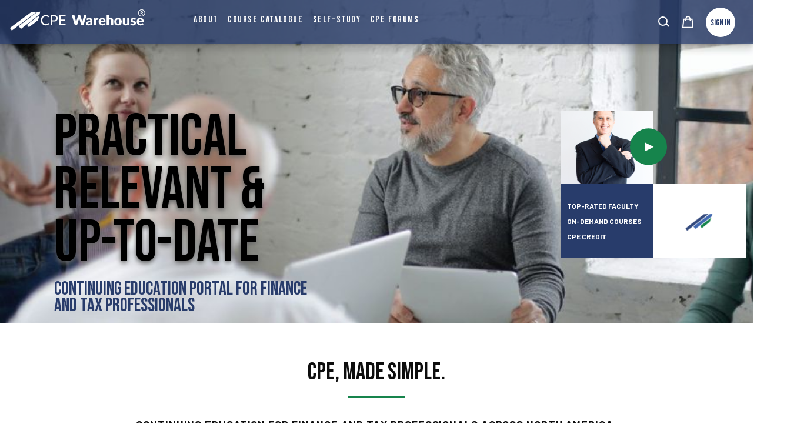

--- FILE ---
content_type: text/html; charset=utf-8
request_url: https://cpewarehouse.com/
body_size: 34271
content:
<!DOCTYPE html><html lang="en"><head><link rel="preconnect" href="https://fonts.gstatic.com" crossorigin="">
  <meta charset="utf-8">
  <meta property="og:type" content="website">
  <meta property="og:url" content="">
  <meta property="twitter:card" content="summary_large_image">
  <title>CPE Warehouse</title>
  <base href="/">
  <meta name="viewport" content="width=device-width, initial-scale=1">
  <link rel="icon" type="image/x-icon" href="favicon.ico">


  <!-- Global site tag (gtag.js) - Google Analytics -->

  <!-- <script async src="https://www.googletagmanager.com/gtag/js?id=G-JZV3CK13LP"></script> -->
  <script>
      window.dataLayer = window.dataLayer || [];
      function gtag(){dataLayer.push(arguments);}
      gtag('js', new Date());
  </script>


  <script src="https://unpkg.com/@mux/mux-player"></script>
  <script src="https://unpkg.com/@mux/videojs-kit@latest/dist/index.js"></script>
  <script src="https://media.twiliocdn.com/sdk/js/conversations/releases/2.1.0/twilio-conversations.min.js" integrity="sha256-v2SFLWujVq0wnwHpcxct7bzTP8wII7sumEhAKMEqgHQ=" crossorigin="anonymous"></script>

<link rel="stylesheet" href="https://unpkg.com/@mux/videojs-kit@latest/dist/index.css">
  <link rel="manifest" href="manifest.webmanifest">


  <style type="text/css">@font-face{font-family:'Barlow';font-style:italic;font-weight:100;font-display:swap;src:url(https://fonts.gstatic.com/s/barlow/v13/7cHtv4kjgoGqM7E_CfNY8HIJmBUhfrGEPw.woff2) format('woff2');unicode-range:U+0102-0103, U+0110-0111, U+0128-0129, U+0168-0169, U+01A0-01A1, U+01AF-01B0, U+0300-0301, U+0303-0304, U+0308-0309, U+0323, U+0329, U+1EA0-1EF9, U+20AB;}@font-face{font-family:'Barlow';font-style:italic;font-weight:100;font-display:swap;src:url(https://fonts.gstatic.com/s/barlow/v13/7cHtv4kjgoGqM7E_CfNY8HMJmBUhfrGEPw.woff2) format('woff2');unicode-range:U+0100-02BA, U+02BD-02C5, U+02C7-02CC, U+02CE-02D7, U+02DD-02FF, U+0304, U+0308, U+0329, U+1D00-1DBF, U+1E00-1E9F, U+1EF2-1EFF, U+2020, U+20A0-20AB, U+20AD-20C0, U+2113, U+2C60-2C7F, U+A720-A7FF;}@font-face{font-family:'Barlow';font-style:italic;font-weight:100;font-display:swap;src:url(https://fonts.gstatic.com/s/barlow/v13/7cHtv4kjgoGqM7E_CfNY8H0JmBUhfrE.woff2) format('woff2');unicode-range:U+0000-00FF, U+0131, U+0152-0153, U+02BB-02BC, U+02C6, U+02DA, U+02DC, U+0304, U+0308, U+0329, U+2000-206F, U+20AC, U+2122, U+2191, U+2193, U+2212, U+2215, U+FEFF, U+FFFD;}@font-face{font-family:'Barlow';font-style:italic;font-weight:200;font-display:swap;src:url(https://fonts.gstatic.com/s/barlow/v13/7cHsv4kjgoGqM7E_CfP04WohvToJdLm8BvE.woff2) format('woff2');unicode-range:U+0102-0103, U+0110-0111, U+0128-0129, U+0168-0169, U+01A0-01A1, U+01AF-01B0, U+0300-0301, U+0303-0304, U+0308-0309, U+0323, U+0329, U+1EA0-1EF9, U+20AB;}@font-face{font-family:'Barlow';font-style:italic;font-weight:200;font-display:swap;src:url(https://fonts.gstatic.com/s/barlow/v13/7cHsv4kjgoGqM7E_CfP04WogvToJdLm8BvE.woff2) format('woff2');unicode-range:U+0100-02BA, U+02BD-02C5, U+02C7-02CC, U+02CE-02D7, U+02DD-02FF, U+0304, U+0308, U+0329, U+1D00-1DBF, U+1E00-1E9F, U+1EF2-1EFF, U+2020, U+20A0-20AB, U+20AD-20C0, U+2113, U+2C60-2C7F, U+A720-A7FF;}@font-face{font-family:'Barlow';font-style:italic;font-weight:200;font-display:swap;src:url(https://fonts.gstatic.com/s/barlow/v13/7cHsv4kjgoGqM7E_CfP04WouvToJdLm8.woff2) format('woff2');unicode-range:U+0000-00FF, U+0131, U+0152-0153, U+02BB-02BC, U+02C6, U+02DA, U+02DC, U+0304, U+0308, U+0329, U+2000-206F, U+20AC, U+2122, U+2191, U+2193, U+2212, U+2215, U+FEFF, U+FFFD;}@font-face{font-family:'Barlow';font-style:italic;font-weight:300;font-display:swap;src:url(https://fonts.gstatic.com/s/barlow/v13/7cHsv4kjgoGqM7E_CfOQ4mohvToJdLm8BvE.woff2) format('woff2');unicode-range:U+0102-0103, U+0110-0111, U+0128-0129, U+0168-0169, U+01A0-01A1, U+01AF-01B0, U+0300-0301, U+0303-0304, U+0308-0309, U+0323, U+0329, U+1EA0-1EF9, U+20AB;}@font-face{font-family:'Barlow';font-style:italic;font-weight:300;font-display:swap;src:url(https://fonts.gstatic.com/s/barlow/v13/7cHsv4kjgoGqM7E_CfOQ4mogvToJdLm8BvE.woff2) format('woff2');unicode-range:U+0100-02BA, U+02BD-02C5, U+02C7-02CC, U+02CE-02D7, U+02DD-02FF, U+0304, U+0308, U+0329, U+1D00-1DBF, U+1E00-1E9F, U+1EF2-1EFF, U+2020, U+20A0-20AB, U+20AD-20C0, U+2113, U+2C60-2C7F, U+A720-A7FF;}@font-face{font-family:'Barlow';font-style:italic;font-weight:300;font-display:swap;src:url(https://fonts.gstatic.com/s/barlow/v13/7cHsv4kjgoGqM7E_CfOQ4mouvToJdLm8.woff2) format('woff2');unicode-range:U+0000-00FF, U+0131, U+0152-0153, U+02BB-02BC, U+02C6, U+02DA, U+02DC, U+0304, U+0308, U+0329, U+2000-206F, U+20AC, U+2122, U+2191, U+2193, U+2212, U+2215, U+FEFF, U+FFFD;}@font-face{font-family:'Barlow';font-style:italic;font-weight:400;font-display:swap;src:url(https://fonts.gstatic.com/s/barlow/v13/7cHrv4kjgoGqM7E_Cfs0wH8DnzcjTrA.woff2) format('woff2');unicode-range:U+0102-0103, U+0110-0111, U+0128-0129, U+0168-0169, U+01A0-01A1, U+01AF-01B0, U+0300-0301, U+0303-0304, U+0308-0309, U+0323, U+0329, U+1EA0-1EF9, U+20AB;}@font-face{font-family:'Barlow';font-style:italic;font-weight:400;font-display:swap;src:url(https://fonts.gstatic.com/s/barlow/v13/7cHrv4kjgoGqM7E_Cfs1wH8DnzcjTrA.woff2) format('woff2');unicode-range:U+0100-02BA, U+02BD-02C5, U+02C7-02CC, U+02CE-02D7, U+02DD-02FF, U+0304, U+0308, U+0329, U+1D00-1DBF, U+1E00-1E9F, U+1EF2-1EFF, U+2020, U+20A0-20AB, U+20AD-20C0, U+2113, U+2C60-2C7F, U+A720-A7FF;}@font-face{font-family:'Barlow';font-style:italic;font-weight:400;font-display:swap;src:url(https://fonts.gstatic.com/s/barlow/v13/7cHrv4kjgoGqM7E_Cfs7wH8Dnzcj.woff2) format('woff2');unicode-range:U+0000-00FF, U+0131, U+0152-0153, U+02BB-02BC, U+02C6, U+02DA, U+02DC, U+0304, U+0308, U+0329, U+2000-206F, U+20AC, U+2122, U+2191, U+2193, U+2212, U+2215, U+FEFF, U+FFFD;}@font-face{font-family:'Barlow';font-style:italic;font-weight:500;font-display:swap;src:url(https://fonts.gstatic.com/s/barlow/v13/7cHsv4kjgoGqM7E_CfPI42ohvToJdLm8BvE.woff2) format('woff2');unicode-range:U+0102-0103, U+0110-0111, U+0128-0129, U+0168-0169, U+01A0-01A1, U+01AF-01B0, U+0300-0301, U+0303-0304, U+0308-0309, U+0323, U+0329, U+1EA0-1EF9, U+20AB;}@font-face{font-family:'Barlow';font-style:italic;font-weight:500;font-display:swap;src:url(https://fonts.gstatic.com/s/barlow/v13/7cHsv4kjgoGqM7E_CfPI42ogvToJdLm8BvE.woff2) format('woff2');unicode-range:U+0100-02BA, U+02BD-02C5, U+02C7-02CC, U+02CE-02D7, U+02DD-02FF, U+0304, U+0308, U+0329, U+1D00-1DBF, U+1E00-1E9F, U+1EF2-1EFF, U+2020, U+20A0-20AB, U+20AD-20C0, U+2113, U+2C60-2C7F, U+A720-A7FF;}@font-face{font-family:'Barlow';font-style:italic;font-weight:500;font-display:swap;src:url(https://fonts.gstatic.com/s/barlow/v13/7cHsv4kjgoGqM7E_CfPI42ouvToJdLm8.woff2) format('woff2');unicode-range:U+0000-00FF, U+0131, U+0152-0153, U+02BB-02BC, U+02C6, U+02DA, U+02DC, U+0304, U+0308, U+0329, U+2000-206F, U+20AC, U+2122, U+2191, U+2193, U+2212, U+2215, U+FEFF, U+FFFD;}@font-face{font-family:'Barlow';font-style:italic;font-weight:600;font-display:swap;src:url(https://fonts.gstatic.com/s/barlow/v13/7cHsv4kjgoGqM7E_CfPk5GohvToJdLm8BvE.woff2) format('woff2');unicode-range:U+0102-0103, U+0110-0111, U+0128-0129, U+0168-0169, U+01A0-01A1, U+01AF-01B0, U+0300-0301, U+0303-0304, U+0308-0309, U+0323, U+0329, U+1EA0-1EF9, U+20AB;}@font-face{font-family:'Barlow';font-style:italic;font-weight:600;font-display:swap;src:url(https://fonts.gstatic.com/s/barlow/v13/7cHsv4kjgoGqM7E_CfPk5GogvToJdLm8BvE.woff2) format('woff2');unicode-range:U+0100-02BA, U+02BD-02C5, U+02C7-02CC, U+02CE-02D7, U+02DD-02FF, U+0304, U+0308, U+0329, U+1D00-1DBF, U+1E00-1E9F, U+1EF2-1EFF, U+2020, U+20A0-20AB, U+20AD-20C0, U+2113, U+2C60-2C7F, U+A720-A7FF;}@font-face{font-family:'Barlow';font-style:italic;font-weight:600;font-display:swap;src:url(https://fonts.gstatic.com/s/barlow/v13/7cHsv4kjgoGqM7E_CfPk5GouvToJdLm8.woff2) format('woff2');unicode-range:U+0000-00FF, U+0131, U+0152-0153, U+02BB-02BC, U+02C6, U+02DA, U+02DC, U+0304, U+0308, U+0329, U+2000-206F, U+20AC, U+2122, U+2191, U+2193, U+2212, U+2215, U+FEFF, U+FFFD;}@font-face{font-family:'Barlow';font-style:italic;font-weight:700;font-display:swap;src:url(https://fonts.gstatic.com/s/barlow/v13/7cHsv4kjgoGqM7E_CfOA5WohvToJdLm8BvE.woff2) format('woff2');unicode-range:U+0102-0103, U+0110-0111, U+0128-0129, U+0168-0169, U+01A0-01A1, U+01AF-01B0, U+0300-0301, U+0303-0304, U+0308-0309, U+0323, U+0329, U+1EA0-1EF9, U+20AB;}@font-face{font-family:'Barlow';font-style:italic;font-weight:700;font-display:swap;src:url(https://fonts.gstatic.com/s/barlow/v13/7cHsv4kjgoGqM7E_CfOA5WogvToJdLm8BvE.woff2) format('woff2');unicode-range:U+0100-02BA, U+02BD-02C5, U+02C7-02CC, U+02CE-02D7, U+02DD-02FF, U+0304, U+0308, U+0329, U+1D00-1DBF, U+1E00-1E9F, U+1EF2-1EFF, U+2020, U+20A0-20AB, U+20AD-20C0, U+2113, U+2C60-2C7F, U+A720-A7FF;}@font-face{font-family:'Barlow';font-style:italic;font-weight:700;font-display:swap;src:url(https://fonts.gstatic.com/s/barlow/v13/7cHsv4kjgoGqM7E_CfOA5WouvToJdLm8.woff2) format('woff2');unicode-range:U+0000-00FF, U+0131, U+0152-0153, U+02BB-02BC, U+02C6, U+02DA, U+02DC, U+0304, U+0308, U+0329, U+2000-206F, U+20AC, U+2122, U+2191, U+2193, U+2212, U+2215, U+FEFF, U+FFFD;}@font-face{font-family:'Barlow';font-style:italic;font-weight:800;font-display:swap;src:url(https://fonts.gstatic.com/s/barlow/v13/7cHsv4kjgoGqM7E_CfOc5mohvToJdLm8BvE.woff2) format('woff2');unicode-range:U+0102-0103, U+0110-0111, U+0128-0129, U+0168-0169, U+01A0-01A1, U+01AF-01B0, U+0300-0301, U+0303-0304, U+0308-0309, U+0323, U+0329, U+1EA0-1EF9, U+20AB;}@font-face{font-family:'Barlow';font-style:italic;font-weight:800;font-display:swap;src:url(https://fonts.gstatic.com/s/barlow/v13/7cHsv4kjgoGqM7E_CfOc5mogvToJdLm8BvE.woff2) format('woff2');unicode-range:U+0100-02BA, U+02BD-02C5, U+02C7-02CC, U+02CE-02D7, U+02DD-02FF, U+0304, U+0308, U+0329, U+1D00-1DBF, U+1E00-1E9F, U+1EF2-1EFF, U+2020, U+20A0-20AB, U+20AD-20C0, U+2113, U+2C60-2C7F, U+A720-A7FF;}@font-face{font-family:'Barlow';font-style:italic;font-weight:800;font-display:swap;src:url(https://fonts.gstatic.com/s/barlow/v13/7cHsv4kjgoGqM7E_CfOc5mouvToJdLm8.woff2) format('woff2');unicode-range:U+0000-00FF, U+0131, U+0152-0153, U+02BB-02BC, U+02C6, U+02DA, U+02DC, U+0304, U+0308, U+0329, U+2000-206F, U+20AC, U+2122, U+2191, U+2193, U+2212, U+2215, U+FEFF, U+FFFD;}@font-face{font-family:'Barlow';font-style:italic;font-weight:900;font-display:swap;src:url(https://fonts.gstatic.com/s/barlow/v13/7cHsv4kjgoGqM7E_CfO452ohvToJdLm8BvE.woff2) format('woff2');unicode-range:U+0102-0103, U+0110-0111, U+0128-0129, U+0168-0169, U+01A0-01A1, U+01AF-01B0, U+0300-0301, U+0303-0304, U+0308-0309, U+0323, U+0329, U+1EA0-1EF9, U+20AB;}@font-face{font-family:'Barlow';font-style:italic;font-weight:900;font-display:swap;src:url(https://fonts.gstatic.com/s/barlow/v13/7cHsv4kjgoGqM7E_CfO452ogvToJdLm8BvE.woff2) format('woff2');unicode-range:U+0100-02BA, U+02BD-02C5, U+02C7-02CC, U+02CE-02D7, U+02DD-02FF, U+0304, U+0308, U+0329, U+1D00-1DBF, U+1E00-1E9F, U+1EF2-1EFF, U+2020, U+20A0-20AB, U+20AD-20C0, U+2113, U+2C60-2C7F, U+A720-A7FF;}@font-face{font-family:'Barlow';font-style:italic;font-weight:900;font-display:swap;src:url(https://fonts.gstatic.com/s/barlow/v13/7cHsv4kjgoGqM7E_CfO452ouvToJdLm8.woff2) format('woff2');unicode-range:U+0000-00FF, U+0131, U+0152-0153, U+02BB-02BC, U+02C6, U+02DA, U+02DC, U+0304, U+0308, U+0329, U+2000-206F, U+20AC, U+2122, U+2191, U+2193, U+2212, U+2215, U+FEFF, U+FFFD;}@font-face{font-family:'Barlow';font-style:normal;font-weight:100;font-display:swap;src:url(https://fonts.gstatic.com/s/barlow/v13/7cHrv4kjgoGqM7E3b_s0wH8DnzcjTrA.woff2) format('woff2');unicode-range:U+0102-0103, U+0110-0111, U+0128-0129, U+0168-0169, U+01A0-01A1, U+01AF-01B0, U+0300-0301, U+0303-0304, U+0308-0309, U+0323, U+0329, U+1EA0-1EF9, U+20AB;}@font-face{font-family:'Barlow';font-style:normal;font-weight:100;font-display:swap;src:url(https://fonts.gstatic.com/s/barlow/v13/7cHrv4kjgoGqM7E3b_s1wH8DnzcjTrA.woff2) format('woff2');unicode-range:U+0100-02BA, U+02BD-02C5, U+02C7-02CC, U+02CE-02D7, U+02DD-02FF, U+0304, U+0308, U+0329, U+1D00-1DBF, U+1E00-1E9F, U+1EF2-1EFF, U+2020, U+20A0-20AB, U+20AD-20C0, U+2113, U+2C60-2C7F, U+A720-A7FF;}@font-face{font-family:'Barlow';font-style:normal;font-weight:100;font-display:swap;src:url(https://fonts.gstatic.com/s/barlow/v13/7cHrv4kjgoGqM7E3b_s7wH8Dnzcj.woff2) format('woff2');unicode-range:U+0000-00FF, U+0131, U+0152-0153, U+02BB-02BC, U+02C6, U+02DA, U+02DC, U+0304, U+0308, U+0329, U+2000-206F, U+20AC, U+2122, U+2191, U+2193, U+2212, U+2215, U+FEFF, U+FFFD;}@font-face{font-family:'Barlow';font-style:normal;font-weight:200;font-display:swap;src:url(https://fonts.gstatic.com/s/barlow/v13/7cHqv4kjgoGqM7E3w-os6Fostz0rdom9.woff2) format('woff2');unicode-range:U+0102-0103, U+0110-0111, U+0128-0129, U+0168-0169, U+01A0-01A1, U+01AF-01B0, U+0300-0301, U+0303-0304, U+0308-0309, U+0323, U+0329, U+1EA0-1EF9, U+20AB;}@font-face{font-family:'Barlow';font-style:normal;font-weight:200;font-display:swap;src:url(https://fonts.gstatic.com/s/barlow/v13/7cHqv4kjgoGqM7E3w-os6Vostz0rdom9.woff2) format('woff2');unicode-range:U+0100-02BA, U+02BD-02C5, U+02C7-02CC, U+02CE-02D7, U+02DD-02FF, U+0304, U+0308, U+0329, U+1D00-1DBF, U+1E00-1E9F, U+1EF2-1EFF, U+2020, U+20A0-20AB, U+20AD-20C0, U+2113, U+2C60-2C7F, U+A720-A7FF;}@font-face{font-family:'Barlow';font-style:normal;font-weight:200;font-display:swap;src:url(https://fonts.gstatic.com/s/barlow/v13/7cHqv4kjgoGqM7E3w-os51ostz0rdg.woff2) format('woff2');unicode-range:U+0000-00FF, U+0131, U+0152-0153, U+02BB-02BC, U+02C6, U+02DA, U+02DC, U+0304, U+0308, U+0329, U+2000-206F, U+20AC, U+2122, U+2191, U+2193, U+2212, U+2215, U+FEFF, U+FFFD;}@font-face{font-family:'Barlow';font-style:normal;font-weight:300;font-display:swap;src:url(https://fonts.gstatic.com/s/barlow/v13/7cHqv4kjgoGqM7E3p-ks6Fostz0rdom9.woff2) format('woff2');unicode-range:U+0102-0103, U+0110-0111, U+0128-0129, U+0168-0169, U+01A0-01A1, U+01AF-01B0, U+0300-0301, U+0303-0304, U+0308-0309, U+0323, U+0329, U+1EA0-1EF9, U+20AB;}@font-face{font-family:'Barlow';font-style:normal;font-weight:300;font-display:swap;src:url(https://fonts.gstatic.com/s/barlow/v13/7cHqv4kjgoGqM7E3p-ks6Vostz0rdom9.woff2) format('woff2');unicode-range:U+0100-02BA, U+02BD-02C5, U+02C7-02CC, U+02CE-02D7, U+02DD-02FF, U+0304, U+0308, U+0329, U+1D00-1DBF, U+1E00-1E9F, U+1EF2-1EFF, U+2020, U+20A0-20AB, U+20AD-20C0, U+2113, U+2C60-2C7F, U+A720-A7FF;}@font-face{font-family:'Barlow';font-style:normal;font-weight:300;font-display:swap;src:url(https://fonts.gstatic.com/s/barlow/v13/7cHqv4kjgoGqM7E3p-ks51ostz0rdg.woff2) format('woff2');unicode-range:U+0000-00FF, U+0131, U+0152-0153, U+02BB-02BC, U+02C6, U+02DA, U+02DC, U+0304, U+0308, U+0329, U+2000-206F, U+20AC, U+2122, U+2191, U+2193, U+2212, U+2215, U+FEFF, U+FFFD;}@font-face{font-family:'Barlow';font-style:normal;font-weight:400;font-display:swap;src:url(https://fonts.gstatic.com/s/barlow/v13/7cHpv4kjgoGqM7E_A8s5ynghnQci.woff2) format('woff2');unicode-range:U+0102-0103, U+0110-0111, U+0128-0129, U+0168-0169, U+01A0-01A1, U+01AF-01B0, U+0300-0301, U+0303-0304, U+0308-0309, U+0323, U+0329, U+1EA0-1EF9, U+20AB;}@font-face{font-family:'Barlow';font-style:normal;font-weight:400;font-display:swap;src:url(https://fonts.gstatic.com/s/barlow/v13/7cHpv4kjgoGqM7E_Ass5ynghnQci.woff2) format('woff2');unicode-range:U+0100-02BA, U+02BD-02C5, U+02C7-02CC, U+02CE-02D7, U+02DD-02FF, U+0304, U+0308, U+0329, U+1D00-1DBF, U+1E00-1E9F, U+1EF2-1EFF, U+2020, U+20A0-20AB, U+20AD-20C0, U+2113, U+2C60-2C7F, U+A720-A7FF;}@font-face{font-family:'Barlow';font-style:normal;font-weight:400;font-display:swap;src:url(https://fonts.gstatic.com/s/barlow/v13/7cHpv4kjgoGqM7E_DMs5ynghnQ.woff2) format('woff2');unicode-range:U+0000-00FF, U+0131, U+0152-0153, U+02BB-02BC, U+02C6, U+02DA, U+02DC, U+0304, U+0308, U+0329, U+2000-206F, U+20AC, U+2122, U+2191, U+2193, U+2212, U+2215, U+FEFF, U+FFFD;}@font-face{font-family:'Barlow';font-style:normal;font-weight:500;font-display:swap;src:url(https://fonts.gstatic.com/s/barlow/v13/7cHqv4kjgoGqM7E3_-gs6Fostz0rdom9.woff2) format('woff2');unicode-range:U+0102-0103, U+0110-0111, U+0128-0129, U+0168-0169, U+01A0-01A1, U+01AF-01B0, U+0300-0301, U+0303-0304, U+0308-0309, U+0323, U+0329, U+1EA0-1EF9, U+20AB;}@font-face{font-family:'Barlow';font-style:normal;font-weight:500;font-display:swap;src:url(https://fonts.gstatic.com/s/barlow/v13/7cHqv4kjgoGqM7E3_-gs6Vostz0rdom9.woff2) format('woff2');unicode-range:U+0100-02BA, U+02BD-02C5, U+02C7-02CC, U+02CE-02D7, U+02DD-02FF, U+0304, U+0308, U+0329, U+1D00-1DBF, U+1E00-1E9F, U+1EF2-1EFF, U+2020, U+20A0-20AB, U+20AD-20C0, U+2113, U+2C60-2C7F, U+A720-A7FF;}@font-face{font-family:'Barlow';font-style:normal;font-weight:500;font-display:swap;src:url(https://fonts.gstatic.com/s/barlow/v13/7cHqv4kjgoGqM7E3_-gs51ostz0rdg.woff2) format('woff2');unicode-range:U+0000-00FF, U+0131, U+0152-0153, U+02BB-02BC, U+02C6, U+02DA, U+02DC, U+0304, U+0308, U+0329, U+2000-206F, U+20AC, U+2122, U+2191, U+2193, U+2212, U+2215, U+FEFF, U+FFFD;}@font-face{font-family:'Barlow';font-style:normal;font-weight:600;font-display:swap;src:url(https://fonts.gstatic.com/s/barlow/v13/7cHqv4kjgoGqM7E30-8s6Fostz0rdom9.woff2) format('woff2');unicode-range:U+0102-0103, U+0110-0111, U+0128-0129, U+0168-0169, U+01A0-01A1, U+01AF-01B0, U+0300-0301, U+0303-0304, U+0308-0309, U+0323, U+0329, U+1EA0-1EF9, U+20AB;}@font-face{font-family:'Barlow';font-style:normal;font-weight:600;font-display:swap;src:url(https://fonts.gstatic.com/s/barlow/v13/7cHqv4kjgoGqM7E30-8s6Vostz0rdom9.woff2) format('woff2');unicode-range:U+0100-02BA, U+02BD-02C5, U+02C7-02CC, U+02CE-02D7, U+02DD-02FF, U+0304, U+0308, U+0329, U+1D00-1DBF, U+1E00-1E9F, U+1EF2-1EFF, U+2020, U+20A0-20AB, U+20AD-20C0, U+2113, U+2C60-2C7F, U+A720-A7FF;}@font-face{font-family:'Barlow';font-style:normal;font-weight:600;font-display:swap;src:url(https://fonts.gstatic.com/s/barlow/v13/7cHqv4kjgoGqM7E30-8s51ostz0rdg.woff2) format('woff2');unicode-range:U+0000-00FF, U+0131, U+0152-0153, U+02BB-02BC, U+02C6, U+02DA, U+02DC, U+0304, U+0308, U+0329, U+2000-206F, U+20AC, U+2122, U+2191, U+2193, U+2212, U+2215, U+FEFF, U+FFFD;}@font-face{font-family:'Barlow';font-style:normal;font-weight:700;font-display:swap;src:url(https://fonts.gstatic.com/s/barlow/v13/7cHqv4kjgoGqM7E3t-4s6Fostz0rdom9.woff2) format('woff2');unicode-range:U+0102-0103, U+0110-0111, U+0128-0129, U+0168-0169, U+01A0-01A1, U+01AF-01B0, U+0300-0301, U+0303-0304, U+0308-0309, U+0323, U+0329, U+1EA0-1EF9, U+20AB;}@font-face{font-family:'Barlow';font-style:normal;font-weight:700;font-display:swap;src:url(https://fonts.gstatic.com/s/barlow/v13/7cHqv4kjgoGqM7E3t-4s6Vostz0rdom9.woff2) format('woff2');unicode-range:U+0100-02BA, U+02BD-02C5, U+02C7-02CC, U+02CE-02D7, U+02DD-02FF, U+0304, U+0308, U+0329, U+1D00-1DBF, U+1E00-1E9F, U+1EF2-1EFF, U+2020, U+20A0-20AB, U+20AD-20C0, U+2113, U+2C60-2C7F, U+A720-A7FF;}@font-face{font-family:'Barlow';font-style:normal;font-weight:700;font-display:swap;src:url(https://fonts.gstatic.com/s/barlow/v13/7cHqv4kjgoGqM7E3t-4s51ostz0rdg.woff2) format('woff2');unicode-range:U+0000-00FF, U+0131, U+0152-0153, U+02BB-02BC, U+02C6, U+02DA, U+02DC, U+0304, U+0308, U+0329, U+2000-206F, U+20AC, U+2122, U+2191, U+2193, U+2212, U+2215, U+FEFF, U+FFFD;}@font-face{font-family:'Barlow';font-style:normal;font-weight:800;font-display:swap;src:url(https://fonts.gstatic.com/s/barlow/v13/7cHqv4kjgoGqM7E3q-0s6Fostz0rdom9.woff2) format('woff2');unicode-range:U+0102-0103, U+0110-0111, U+0128-0129, U+0168-0169, U+01A0-01A1, U+01AF-01B0, U+0300-0301, U+0303-0304, U+0308-0309, U+0323, U+0329, U+1EA0-1EF9, U+20AB;}@font-face{font-family:'Barlow';font-style:normal;font-weight:800;font-display:swap;src:url(https://fonts.gstatic.com/s/barlow/v13/7cHqv4kjgoGqM7E3q-0s6Vostz0rdom9.woff2) format('woff2');unicode-range:U+0100-02BA, U+02BD-02C5, U+02C7-02CC, U+02CE-02D7, U+02DD-02FF, U+0304, U+0308, U+0329, U+1D00-1DBF, U+1E00-1E9F, U+1EF2-1EFF, U+2020, U+20A0-20AB, U+20AD-20C0, U+2113, U+2C60-2C7F, U+A720-A7FF;}@font-face{font-family:'Barlow';font-style:normal;font-weight:800;font-display:swap;src:url(https://fonts.gstatic.com/s/barlow/v13/7cHqv4kjgoGqM7E3q-0s51ostz0rdg.woff2) format('woff2');unicode-range:U+0000-00FF, U+0131, U+0152-0153, U+02BB-02BC, U+02C6, U+02DA, U+02DC, U+0304, U+0308, U+0329, U+2000-206F, U+20AC, U+2122, U+2191, U+2193, U+2212, U+2215, U+FEFF, U+FFFD;}@font-face{font-family:'Barlow';font-style:normal;font-weight:900;font-display:swap;src:url(https://fonts.gstatic.com/s/barlow/v13/7cHqv4kjgoGqM7E3j-ws6Fostz0rdom9.woff2) format('woff2');unicode-range:U+0102-0103, U+0110-0111, U+0128-0129, U+0168-0169, U+01A0-01A1, U+01AF-01B0, U+0300-0301, U+0303-0304, U+0308-0309, U+0323, U+0329, U+1EA0-1EF9, U+20AB;}@font-face{font-family:'Barlow';font-style:normal;font-weight:900;font-display:swap;src:url(https://fonts.gstatic.com/s/barlow/v13/7cHqv4kjgoGqM7E3j-ws6Vostz0rdom9.woff2) format('woff2');unicode-range:U+0100-02BA, U+02BD-02C5, U+02C7-02CC, U+02CE-02D7, U+02DD-02FF, U+0304, U+0308, U+0329, U+1D00-1DBF, U+1E00-1E9F, U+1EF2-1EFF, U+2020, U+20A0-20AB, U+20AD-20C0, U+2113, U+2C60-2C7F, U+A720-A7FF;}@font-face{font-family:'Barlow';font-style:normal;font-weight:900;font-display:swap;src:url(https://fonts.gstatic.com/s/barlow/v13/7cHqv4kjgoGqM7E3j-ws51ostz0rdg.woff2) format('woff2');unicode-range:U+0000-00FF, U+0131, U+0152-0153, U+02BB-02BC, U+02C6, U+02DA, U+02DC, U+0304, U+0308, U+0329, U+2000-206F, U+20AC, U+2122, U+2191, U+2193, U+2212, U+2215, U+FEFF, U+FFFD;}@font-face{font-family:'Bebas Neue';font-style:normal;font-weight:400;font-display:swap;src:url(https://fonts.gstatic.com/s/bebasneue/v16/JTUSjIg69CK48gW7PXoo9WdhyyTh89ZNpQ.woff2) format('woff2');unicode-range:U+0100-02BA, U+02BD-02C5, U+02C7-02CC, U+02CE-02D7, U+02DD-02FF, U+0304, U+0308, U+0329, U+1D00-1DBF, U+1E00-1E9F, U+1EF2-1EFF, U+2020, U+20A0-20AB, U+20AD-20C0, U+2113, U+2C60-2C7F, U+A720-A7FF;}@font-face{font-family:'Bebas Neue';font-style:normal;font-weight:400;font-display:swap;src:url(https://fonts.gstatic.com/s/bebasneue/v16/JTUSjIg69CK48gW7PXoo9WlhyyTh89Y.woff2) format('woff2');unicode-range:U+0000-00FF, U+0131, U+0152-0153, U+02BB-02BC, U+02C6, U+02DA, U+02DC, U+0304, U+0308, U+0329, U+2000-206F, U+20AC, U+2122, U+2191, U+2193, U+2212, U+2215, U+FEFF, U+FFFD;}</style>

  <style type="text/css">@font-face{font-family:'Barlow';font-style:italic;font-weight:100;font-display:swap;src:url(https://fonts.gstatic.com/s/barlow/v13/7cHtv4kjgoGqM7E_CfNY8HIJmBUhfrGEPw.woff2) format('woff2');unicode-range:U+0102-0103, U+0110-0111, U+0128-0129, U+0168-0169, U+01A0-01A1, U+01AF-01B0, U+0300-0301, U+0303-0304, U+0308-0309, U+0323, U+0329, U+1EA0-1EF9, U+20AB;}@font-face{font-family:'Barlow';font-style:italic;font-weight:100;font-display:swap;src:url(https://fonts.gstatic.com/s/barlow/v13/7cHtv4kjgoGqM7E_CfNY8HMJmBUhfrGEPw.woff2) format('woff2');unicode-range:U+0100-02BA, U+02BD-02C5, U+02C7-02CC, U+02CE-02D7, U+02DD-02FF, U+0304, U+0308, U+0329, U+1D00-1DBF, U+1E00-1E9F, U+1EF2-1EFF, U+2020, U+20A0-20AB, U+20AD-20C0, U+2113, U+2C60-2C7F, U+A720-A7FF;}@font-face{font-family:'Barlow';font-style:italic;font-weight:100;font-display:swap;src:url(https://fonts.gstatic.com/s/barlow/v13/7cHtv4kjgoGqM7E_CfNY8H0JmBUhfrE.woff2) format('woff2');unicode-range:U+0000-00FF, U+0131, U+0152-0153, U+02BB-02BC, U+02C6, U+02DA, U+02DC, U+0304, U+0308, U+0329, U+2000-206F, U+20AC, U+2122, U+2191, U+2193, U+2212, U+2215, U+FEFF, U+FFFD;}@font-face{font-family:'Barlow';font-style:italic;font-weight:200;font-display:swap;src:url(https://fonts.gstatic.com/s/barlow/v13/7cHsv4kjgoGqM7E_CfP04WohvToJdLm8BvE.woff2) format('woff2');unicode-range:U+0102-0103, U+0110-0111, U+0128-0129, U+0168-0169, U+01A0-01A1, U+01AF-01B0, U+0300-0301, U+0303-0304, U+0308-0309, U+0323, U+0329, U+1EA0-1EF9, U+20AB;}@font-face{font-family:'Barlow';font-style:italic;font-weight:200;font-display:swap;src:url(https://fonts.gstatic.com/s/barlow/v13/7cHsv4kjgoGqM7E_CfP04WogvToJdLm8BvE.woff2) format('woff2');unicode-range:U+0100-02BA, U+02BD-02C5, U+02C7-02CC, U+02CE-02D7, U+02DD-02FF, U+0304, U+0308, U+0329, U+1D00-1DBF, U+1E00-1E9F, U+1EF2-1EFF, U+2020, U+20A0-20AB, U+20AD-20C0, U+2113, U+2C60-2C7F, U+A720-A7FF;}@font-face{font-family:'Barlow';font-style:italic;font-weight:200;font-display:swap;src:url(https://fonts.gstatic.com/s/barlow/v13/7cHsv4kjgoGqM7E_CfP04WouvToJdLm8.woff2) format('woff2');unicode-range:U+0000-00FF, U+0131, U+0152-0153, U+02BB-02BC, U+02C6, U+02DA, U+02DC, U+0304, U+0308, U+0329, U+2000-206F, U+20AC, U+2122, U+2191, U+2193, U+2212, U+2215, U+FEFF, U+FFFD;}@font-face{font-family:'Barlow';font-style:italic;font-weight:300;font-display:swap;src:url(https://fonts.gstatic.com/s/barlow/v13/7cHsv4kjgoGqM7E_CfOQ4mohvToJdLm8BvE.woff2) format('woff2');unicode-range:U+0102-0103, U+0110-0111, U+0128-0129, U+0168-0169, U+01A0-01A1, U+01AF-01B0, U+0300-0301, U+0303-0304, U+0308-0309, U+0323, U+0329, U+1EA0-1EF9, U+20AB;}@font-face{font-family:'Barlow';font-style:italic;font-weight:300;font-display:swap;src:url(https://fonts.gstatic.com/s/barlow/v13/7cHsv4kjgoGqM7E_CfOQ4mogvToJdLm8BvE.woff2) format('woff2');unicode-range:U+0100-02BA, U+02BD-02C5, U+02C7-02CC, U+02CE-02D7, U+02DD-02FF, U+0304, U+0308, U+0329, U+1D00-1DBF, U+1E00-1E9F, U+1EF2-1EFF, U+2020, U+20A0-20AB, U+20AD-20C0, U+2113, U+2C60-2C7F, U+A720-A7FF;}@font-face{font-family:'Barlow';font-style:italic;font-weight:300;font-display:swap;src:url(https://fonts.gstatic.com/s/barlow/v13/7cHsv4kjgoGqM7E_CfOQ4mouvToJdLm8.woff2) format('woff2');unicode-range:U+0000-00FF, U+0131, U+0152-0153, U+02BB-02BC, U+02C6, U+02DA, U+02DC, U+0304, U+0308, U+0329, U+2000-206F, U+20AC, U+2122, U+2191, U+2193, U+2212, U+2215, U+FEFF, U+FFFD;}@font-face{font-family:'Barlow';font-style:italic;font-weight:400;font-display:swap;src:url(https://fonts.gstatic.com/s/barlow/v13/7cHrv4kjgoGqM7E_Cfs0wH8DnzcjTrA.woff2) format('woff2');unicode-range:U+0102-0103, U+0110-0111, U+0128-0129, U+0168-0169, U+01A0-01A1, U+01AF-01B0, U+0300-0301, U+0303-0304, U+0308-0309, U+0323, U+0329, U+1EA0-1EF9, U+20AB;}@font-face{font-family:'Barlow';font-style:italic;font-weight:400;font-display:swap;src:url(https://fonts.gstatic.com/s/barlow/v13/7cHrv4kjgoGqM7E_Cfs1wH8DnzcjTrA.woff2) format('woff2');unicode-range:U+0100-02BA, U+02BD-02C5, U+02C7-02CC, U+02CE-02D7, U+02DD-02FF, U+0304, U+0308, U+0329, U+1D00-1DBF, U+1E00-1E9F, U+1EF2-1EFF, U+2020, U+20A0-20AB, U+20AD-20C0, U+2113, U+2C60-2C7F, U+A720-A7FF;}@font-face{font-family:'Barlow';font-style:italic;font-weight:400;font-display:swap;src:url(https://fonts.gstatic.com/s/barlow/v13/7cHrv4kjgoGqM7E_Cfs7wH8Dnzcj.woff2) format('woff2');unicode-range:U+0000-00FF, U+0131, U+0152-0153, U+02BB-02BC, U+02C6, U+02DA, U+02DC, U+0304, U+0308, U+0329, U+2000-206F, U+20AC, U+2122, U+2191, U+2193, U+2212, U+2215, U+FEFF, U+FFFD;}@font-face{font-family:'Barlow';font-style:italic;font-weight:500;font-display:swap;src:url(https://fonts.gstatic.com/s/barlow/v13/7cHsv4kjgoGqM7E_CfPI42ohvToJdLm8BvE.woff2) format('woff2');unicode-range:U+0102-0103, U+0110-0111, U+0128-0129, U+0168-0169, U+01A0-01A1, U+01AF-01B0, U+0300-0301, U+0303-0304, U+0308-0309, U+0323, U+0329, U+1EA0-1EF9, U+20AB;}@font-face{font-family:'Barlow';font-style:italic;font-weight:500;font-display:swap;src:url(https://fonts.gstatic.com/s/barlow/v13/7cHsv4kjgoGqM7E_CfPI42ogvToJdLm8BvE.woff2) format('woff2');unicode-range:U+0100-02BA, U+02BD-02C5, U+02C7-02CC, U+02CE-02D7, U+02DD-02FF, U+0304, U+0308, U+0329, U+1D00-1DBF, U+1E00-1E9F, U+1EF2-1EFF, U+2020, U+20A0-20AB, U+20AD-20C0, U+2113, U+2C60-2C7F, U+A720-A7FF;}@font-face{font-family:'Barlow';font-style:italic;font-weight:500;font-display:swap;src:url(https://fonts.gstatic.com/s/barlow/v13/7cHsv4kjgoGqM7E_CfPI42ouvToJdLm8.woff2) format('woff2');unicode-range:U+0000-00FF, U+0131, U+0152-0153, U+02BB-02BC, U+02C6, U+02DA, U+02DC, U+0304, U+0308, U+0329, U+2000-206F, U+20AC, U+2122, U+2191, U+2193, U+2212, U+2215, U+FEFF, U+FFFD;}@font-face{font-family:'Barlow';font-style:italic;font-weight:600;font-display:swap;src:url(https://fonts.gstatic.com/s/barlow/v13/7cHsv4kjgoGqM7E_CfPk5GohvToJdLm8BvE.woff2) format('woff2');unicode-range:U+0102-0103, U+0110-0111, U+0128-0129, U+0168-0169, U+01A0-01A1, U+01AF-01B0, U+0300-0301, U+0303-0304, U+0308-0309, U+0323, U+0329, U+1EA0-1EF9, U+20AB;}@font-face{font-family:'Barlow';font-style:italic;font-weight:600;font-display:swap;src:url(https://fonts.gstatic.com/s/barlow/v13/7cHsv4kjgoGqM7E_CfPk5GogvToJdLm8BvE.woff2) format('woff2');unicode-range:U+0100-02BA, U+02BD-02C5, U+02C7-02CC, U+02CE-02D7, U+02DD-02FF, U+0304, U+0308, U+0329, U+1D00-1DBF, U+1E00-1E9F, U+1EF2-1EFF, U+2020, U+20A0-20AB, U+20AD-20C0, U+2113, U+2C60-2C7F, U+A720-A7FF;}@font-face{font-family:'Barlow';font-style:italic;font-weight:600;font-display:swap;src:url(https://fonts.gstatic.com/s/barlow/v13/7cHsv4kjgoGqM7E_CfPk5GouvToJdLm8.woff2) format('woff2');unicode-range:U+0000-00FF, U+0131, U+0152-0153, U+02BB-02BC, U+02C6, U+02DA, U+02DC, U+0304, U+0308, U+0329, U+2000-206F, U+20AC, U+2122, U+2191, U+2193, U+2212, U+2215, U+FEFF, U+FFFD;}@font-face{font-family:'Barlow';font-style:italic;font-weight:700;font-display:swap;src:url(https://fonts.gstatic.com/s/barlow/v13/7cHsv4kjgoGqM7E_CfOA5WohvToJdLm8BvE.woff2) format('woff2');unicode-range:U+0102-0103, U+0110-0111, U+0128-0129, U+0168-0169, U+01A0-01A1, U+01AF-01B0, U+0300-0301, U+0303-0304, U+0308-0309, U+0323, U+0329, U+1EA0-1EF9, U+20AB;}@font-face{font-family:'Barlow';font-style:italic;font-weight:700;font-display:swap;src:url(https://fonts.gstatic.com/s/barlow/v13/7cHsv4kjgoGqM7E_CfOA5WogvToJdLm8BvE.woff2) format('woff2');unicode-range:U+0100-02BA, U+02BD-02C5, U+02C7-02CC, U+02CE-02D7, U+02DD-02FF, U+0304, U+0308, U+0329, U+1D00-1DBF, U+1E00-1E9F, U+1EF2-1EFF, U+2020, U+20A0-20AB, U+20AD-20C0, U+2113, U+2C60-2C7F, U+A720-A7FF;}@font-face{font-family:'Barlow';font-style:italic;font-weight:700;font-display:swap;src:url(https://fonts.gstatic.com/s/barlow/v13/7cHsv4kjgoGqM7E_CfOA5WouvToJdLm8.woff2) format('woff2');unicode-range:U+0000-00FF, U+0131, U+0152-0153, U+02BB-02BC, U+02C6, U+02DA, U+02DC, U+0304, U+0308, U+0329, U+2000-206F, U+20AC, U+2122, U+2191, U+2193, U+2212, U+2215, U+FEFF, U+FFFD;}@font-face{font-family:'Barlow';font-style:italic;font-weight:800;font-display:swap;src:url(https://fonts.gstatic.com/s/barlow/v13/7cHsv4kjgoGqM7E_CfOc5mohvToJdLm8BvE.woff2) format('woff2');unicode-range:U+0102-0103, U+0110-0111, U+0128-0129, U+0168-0169, U+01A0-01A1, U+01AF-01B0, U+0300-0301, U+0303-0304, U+0308-0309, U+0323, U+0329, U+1EA0-1EF9, U+20AB;}@font-face{font-family:'Barlow';font-style:italic;font-weight:800;font-display:swap;src:url(https://fonts.gstatic.com/s/barlow/v13/7cHsv4kjgoGqM7E_CfOc5mogvToJdLm8BvE.woff2) format('woff2');unicode-range:U+0100-02BA, U+02BD-02C5, U+02C7-02CC, U+02CE-02D7, U+02DD-02FF, U+0304, U+0308, U+0329, U+1D00-1DBF, U+1E00-1E9F, U+1EF2-1EFF, U+2020, U+20A0-20AB, U+20AD-20C0, U+2113, U+2C60-2C7F, U+A720-A7FF;}@font-face{font-family:'Barlow';font-style:italic;font-weight:800;font-display:swap;src:url(https://fonts.gstatic.com/s/barlow/v13/7cHsv4kjgoGqM7E_CfOc5mouvToJdLm8.woff2) format('woff2');unicode-range:U+0000-00FF, U+0131, U+0152-0153, U+02BB-02BC, U+02C6, U+02DA, U+02DC, U+0304, U+0308, U+0329, U+2000-206F, U+20AC, U+2122, U+2191, U+2193, U+2212, U+2215, U+FEFF, U+FFFD;}@font-face{font-family:'Barlow';font-style:italic;font-weight:900;font-display:swap;src:url(https://fonts.gstatic.com/s/barlow/v13/7cHsv4kjgoGqM7E_CfO452ohvToJdLm8BvE.woff2) format('woff2');unicode-range:U+0102-0103, U+0110-0111, U+0128-0129, U+0168-0169, U+01A0-01A1, U+01AF-01B0, U+0300-0301, U+0303-0304, U+0308-0309, U+0323, U+0329, U+1EA0-1EF9, U+20AB;}@font-face{font-family:'Barlow';font-style:italic;font-weight:900;font-display:swap;src:url(https://fonts.gstatic.com/s/barlow/v13/7cHsv4kjgoGqM7E_CfO452ogvToJdLm8BvE.woff2) format('woff2');unicode-range:U+0100-02BA, U+02BD-02C5, U+02C7-02CC, U+02CE-02D7, U+02DD-02FF, U+0304, U+0308, U+0329, U+1D00-1DBF, U+1E00-1E9F, U+1EF2-1EFF, U+2020, U+20A0-20AB, U+20AD-20C0, U+2113, U+2C60-2C7F, U+A720-A7FF;}@font-face{font-family:'Barlow';font-style:italic;font-weight:900;font-display:swap;src:url(https://fonts.gstatic.com/s/barlow/v13/7cHsv4kjgoGqM7E_CfO452ouvToJdLm8.woff2) format('woff2');unicode-range:U+0000-00FF, U+0131, U+0152-0153, U+02BB-02BC, U+02C6, U+02DA, U+02DC, U+0304, U+0308, U+0329, U+2000-206F, U+20AC, U+2122, U+2191, U+2193, U+2212, U+2215, U+FEFF, U+FFFD;}@font-face{font-family:'Barlow';font-style:normal;font-weight:100;font-display:swap;src:url(https://fonts.gstatic.com/s/barlow/v13/7cHrv4kjgoGqM7E3b_s0wH8DnzcjTrA.woff2) format('woff2');unicode-range:U+0102-0103, U+0110-0111, U+0128-0129, U+0168-0169, U+01A0-01A1, U+01AF-01B0, U+0300-0301, U+0303-0304, U+0308-0309, U+0323, U+0329, U+1EA0-1EF9, U+20AB;}@font-face{font-family:'Barlow';font-style:normal;font-weight:100;font-display:swap;src:url(https://fonts.gstatic.com/s/barlow/v13/7cHrv4kjgoGqM7E3b_s1wH8DnzcjTrA.woff2) format('woff2');unicode-range:U+0100-02BA, U+02BD-02C5, U+02C7-02CC, U+02CE-02D7, U+02DD-02FF, U+0304, U+0308, U+0329, U+1D00-1DBF, U+1E00-1E9F, U+1EF2-1EFF, U+2020, U+20A0-20AB, U+20AD-20C0, U+2113, U+2C60-2C7F, U+A720-A7FF;}@font-face{font-family:'Barlow';font-style:normal;font-weight:100;font-display:swap;src:url(https://fonts.gstatic.com/s/barlow/v13/7cHrv4kjgoGqM7E3b_s7wH8Dnzcj.woff2) format('woff2');unicode-range:U+0000-00FF, U+0131, U+0152-0153, U+02BB-02BC, U+02C6, U+02DA, U+02DC, U+0304, U+0308, U+0329, U+2000-206F, U+20AC, U+2122, U+2191, U+2193, U+2212, U+2215, U+FEFF, U+FFFD;}@font-face{font-family:'Barlow';font-style:normal;font-weight:200;font-display:swap;src:url(https://fonts.gstatic.com/s/barlow/v13/7cHqv4kjgoGqM7E3w-os6Fostz0rdom9.woff2) format('woff2');unicode-range:U+0102-0103, U+0110-0111, U+0128-0129, U+0168-0169, U+01A0-01A1, U+01AF-01B0, U+0300-0301, U+0303-0304, U+0308-0309, U+0323, U+0329, U+1EA0-1EF9, U+20AB;}@font-face{font-family:'Barlow';font-style:normal;font-weight:200;font-display:swap;src:url(https://fonts.gstatic.com/s/barlow/v13/7cHqv4kjgoGqM7E3w-os6Vostz0rdom9.woff2) format('woff2');unicode-range:U+0100-02BA, U+02BD-02C5, U+02C7-02CC, U+02CE-02D7, U+02DD-02FF, U+0304, U+0308, U+0329, U+1D00-1DBF, U+1E00-1E9F, U+1EF2-1EFF, U+2020, U+20A0-20AB, U+20AD-20C0, U+2113, U+2C60-2C7F, U+A720-A7FF;}@font-face{font-family:'Barlow';font-style:normal;font-weight:200;font-display:swap;src:url(https://fonts.gstatic.com/s/barlow/v13/7cHqv4kjgoGqM7E3w-os51ostz0rdg.woff2) format('woff2');unicode-range:U+0000-00FF, U+0131, U+0152-0153, U+02BB-02BC, U+02C6, U+02DA, U+02DC, U+0304, U+0308, U+0329, U+2000-206F, U+20AC, U+2122, U+2191, U+2193, U+2212, U+2215, U+FEFF, U+FFFD;}@font-face{font-family:'Barlow';font-style:normal;font-weight:300;font-display:swap;src:url(https://fonts.gstatic.com/s/barlow/v13/7cHqv4kjgoGqM7E3p-ks6Fostz0rdom9.woff2) format('woff2');unicode-range:U+0102-0103, U+0110-0111, U+0128-0129, U+0168-0169, U+01A0-01A1, U+01AF-01B0, U+0300-0301, U+0303-0304, U+0308-0309, U+0323, U+0329, U+1EA0-1EF9, U+20AB;}@font-face{font-family:'Barlow';font-style:normal;font-weight:300;font-display:swap;src:url(https://fonts.gstatic.com/s/barlow/v13/7cHqv4kjgoGqM7E3p-ks6Vostz0rdom9.woff2) format('woff2');unicode-range:U+0100-02BA, U+02BD-02C5, U+02C7-02CC, U+02CE-02D7, U+02DD-02FF, U+0304, U+0308, U+0329, U+1D00-1DBF, U+1E00-1E9F, U+1EF2-1EFF, U+2020, U+20A0-20AB, U+20AD-20C0, U+2113, U+2C60-2C7F, U+A720-A7FF;}@font-face{font-family:'Barlow';font-style:normal;font-weight:300;font-display:swap;src:url(https://fonts.gstatic.com/s/barlow/v13/7cHqv4kjgoGqM7E3p-ks51ostz0rdg.woff2) format('woff2');unicode-range:U+0000-00FF, U+0131, U+0152-0153, U+02BB-02BC, U+02C6, U+02DA, U+02DC, U+0304, U+0308, U+0329, U+2000-206F, U+20AC, U+2122, U+2191, U+2193, U+2212, U+2215, U+FEFF, U+FFFD;}@font-face{font-family:'Barlow';font-style:normal;font-weight:400;font-display:swap;src:url(https://fonts.gstatic.com/s/barlow/v13/7cHpv4kjgoGqM7E_A8s5ynghnQci.woff2) format('woff2');unicode-range:U+0102-0103, U+0110-0111, U+0128-0129, U+0168-0169, U+01A0-01A1, U+01AF-01B0, U+0300-0301, U+0303-0304, U+0308-0309, U+0323, U+0329, U+1EA0-1EF9, U+20AB;}@font-face{font-family:'Barlow';font-style:normal;font-weight:400;font-display:swap;src:url(https://fonts.gstatic.com/s/barlow/v13/7cHpv4kjgoGqM7E_Ass5ynghnQci.woff2) format('woff2');unicode-range:U+0100-02BA, U+02BD-02C5, U+02C7-02CC, U+02CE-02D7, U+02DD-02FF, U+0304, U+0308, U+0329, U+1D00-1DBF, U+1E00-1E9F, U+1EF2-1EFF, U+2020, U+20A0-20AB, U+20AD-20C0, U+2113, U+2C60-2C7F, U+A720-A7FF;}@font-face{font-family:'Barlow';font-style:normal;font-weight:400;font-display:swap;src:url(https://fonts.gstatic.com/s/barlow/v13/7cHpv4kjgoGqM7E_DMs5ynghnQ.woff2) format('woff2');unicode-range:U+0000-00FF, U+0131, U+0152-0153, U+02BB-02BC, U+02C6, U+02DA, U+02DC, U+0304, U+0308, U+0329, U+2000-206F, U+20AC, U+2122, U+2191, U+2193, U+2212, U+2215, U+FEFF, U+FFFD;}@font-face{font-family:'Barlow';font-style:normal;font-weight:500;font-display:swap;src:url(https://fonts.gstatic.com/s/barlow/v13/7cHqv4kjgoGqM7E3_-gs6Fostz0rdom9.woff2) format('woff2');unicode-range:U+0102-0103, U+0110-0111, U+0128-0129, U+0168-0169, U+01A0-01A1, U+01AF-01B0, U+0300-0301, U+0303-0304, U+0308-0309, U+0323, U+0329, U+1EA0-1EF9, U+20AB;}@font-face{font-family:'Barlow';font-style:normal;font-weight:500;font-display:swap;src:url(https://fonts.gstatic.com/s/barlow/v13/7cHqv4kjgoGqM7E3_-gs6Vostz0rdom9.woff2) format('woff2');unicode-range:U+0100-02BA, U+02BD-02C5, U+02C7-02CC, U+02CE-02D7, U+02DD-02FF, U+0304, U+0308, U+0329, U+1D00-1DBF, U+1E00-1E9F, U+1EF2-1EFF, U+2020, U+20A0-20AB, U+20AD-20C0, U+2113, U+2C60-2C7F, U+A720-A7FF;}@font-face{font-family:'Barlow';font-style:normal;font-weight:500;font-display:swap;src:url(https://fonts.gstatic.com/s/barlow/v13/7cHqv4kjgoGqM7E3_-gs51ostz0rdg.woff2) format('woff2');unicode-range:U+0000-00FF, U+0131, U+0152-0153, U+02BB-02BC, U+02C6, U+02DA, U+02DC, U+0304, U+0308, U+0329, U+2000-206F, U+20AC, U+2122, U+2191, U+2193, U+2212, U+2215, U+FEFF, U+FFFD;}@font-face{font-family:'Barlow';font-style:normal;font-weight:600;font-display:swap;src:url(https://fonts.gstatic.com/s/barlow/v13/7cHqv4kjgoGqM7E30-8s6Fostz0rdom9.woff2) format('woff2');unicode-range:U+0102-0103, U+0110-0111, U+0128-0129, U+0168-0169, U+01A0-01A1, U+01AF-01B0, U+0300-0301, U+0303-0304, U+0308-0309, U+0323, U+0329, U+1EA0-1EF9, U+20AB;}@font-face{font-family:'Barlow';font-style:normal;font-weight:600;font-display:swap;src:url(https://fonts.gstatic.com/s/barlow/v13/7cHqv4kjgoGqM7E30-8s6Vostz0rdom9.woff2) format('woff2');unicode-range:U+0100-02BA, U+02BD-02C5, U+02C7-02CC, U+02CE-02D7, U+02DD-02FF, U+0304, U+0308, U+0329, U+1D00-1DBF, U+1E00-1E9F, U+1EF2-1EFF, U+2020, U+20A0-20AB, U+20AD-20C0, U+2113, U+2C60-2C7F, U+A720-A7FF;}@font-face{font-family:'Barlow';font-style:normal;font-weight:600;font-display:swap;src:url(https://fonts.gstatic.com/s/barlow/v13/7cHqv4kjgoGqM7E30-8s51ostz0rdg.woff2) format('woff2');unicode-range:U+0000-00FF, U+0131, U+0152-0153, U+02BB-02BC, U+02C6, U+02DA, U+02DC, U+0304, U+0308, U+0329, U+2000-206F, U+20AC, U+2122, U+2191, U+2193, U+2212, U+2215, U+FEFF, U+FFFD;}@font-face{font-family:'Barlow';font-style:normal;font-weight:700;font-display:swap;src:url(https://fonts.gstatic.com/s/barlow/v13/7cHqv4kjgoGqM7E3t-4s6Fostz0rdom9.woff2) format('woff2');unicode-range:U+0102-0103, U+0110-0111, U+0128-0129, U+0168-0169, U+01A0-01A1, U+01AF-01B0, U+0300-0301, U+0303-0304, U+0308-0309, U+0323, U+0329, U+1EA0-1EF9, U+20AB;}@font-face{font-family:'Barlow';font-style:normal;font-weight:700;font-display:swap;src:url(https://fonts.gstatic.com/s/barlow/v13/7cHqv4kjgoGqM7E3t-4s6Vostz0rdom9.woff2) format('woff2');unicode-range:U+0100-02BA, U+02BD-02C5, U+02C7-02CC, U+02CE-02D7, U+02DD-02FF, U+0304, U+0308, U+0329, U+1D00-1DBF, U+1E00-1E9F, U+1EF2-1EFF, U+2020, U+20A0-20AB, U+20AD-20C0, U+2113, U+2C60-2C7F, U+A720-A7FF;}@font-face{font-family:'Barlow';font-style:normal;font-weight:700;font-display:swap;src:url(https://fonts.gstatic.com/s/barlow/v13/7cHqv4kjgoGqM7E3t-4s51ostz0rdg.woff2) format('woff2');unicode-range:U+0000-00FF, U+0131, U+0152-0153, U+02BB-02BC, U+02C6, U+02DA, U+02DC, U+0304, U+0308, U+0329, U+2000-206F, U+20AC, U+2122, U+2191, U+2193, U+2212, U+2215, U+FEFF, U+FFFD;}@font-face{font-family:'Barlow';font-style:normal;font-weight:800;font-display:swap;src:url(https://fonts.gstatic.com/s/barlow/v13/7cHqv4kjgoGqM7E3q-0s6Fostz0rdom9.woff2) format('woff2');unicode-range:U+0102-0103, U+0110-0111, U+0128-0129, U+0168-0169, U+01A0-01A1, U+01AF-01B0, U+0300-0301, U+0303-0304, U+0308-0309, U+0323, U+0329, U+1EA0-1EF9, U+20AB;}@font-face{font-family:'Barlow';font-style:normal;font-weight:800;font-display:swap;src:url(https://fonts.gstatic.com/s/barlow/v13/7cHqv4kjgoGqM7E3q-0s6Vostz0rdom9.woff2) format('woff2');unicode-range:U+0100-02BA, U+02BD-02C5, U+02C7-02CC, U+02CE-02D7, U+02DD-02FF, U+0304, U+0308, U+0329, U+1D00-1DBF, U+1E00-1E9F, U+1EF2-1EFF, U+2020, U+20A0-20AB, U+20AD-20C0, U+2113, U+2C60-2C7F, U+A720-A7FF;}@font-face{font-family:'Barlow';font-style:normal;font-weight:800;font-display:swap;src:url(https://fonts.gstatic.com/s/barlow/v13/7cHqv4kjgoGqM7E3q-0s51ostz0rdg.woff2) format('woff2');unicode-range:U+0000-00FF, U+0131, U+0152-0153, U+02BB-02BC, U+02C6, U+02DA, U+02DC, U+0304, U+0308, U+0329, U+2000-206F, U+20AC, U+2122, U+2191, U+2193, U+2212, U+2215, U+FEFF, U+FFFD;}@font-face{font-family:'Barlow';font-style:normal;font-weight:900;font-display:swap;src:url(https://fonts.gstatic.com/s/barlow/v13/7cHqv4kjgoGqM7E3j-ws6Fostz0rdom9.woff2) format('woff2');unicode-range:U+0102-0103, U+0110-0111, U+0128-0129, U+0168-0169, U+01A0-01A1, U+01AF-01B0, U+0300-0301, U+0303-0304, U+0308-0309, U+0323, U+0329, U+1EA0-1EF9, U+20AB;}@font-face{font-family:'Barlow';font-style:normal;font-weight:900;font-display:swap;src:url(https://fonts.gstatic.com/s/barlow/v13/7cHqv4kjgoGqM7E3j-ws6Vostz0rdom9.woff2) format('woff2');unicode-range:U+0100-02BA, U+02BD-02C5, U+02C7-02CC, U+02CE-02D7, U+02DD-02FF, U+0304, U+0308, U+0329, U+1D00-1DBF, U+1E00-1E9F, U+1EF2-1EFF, U+2020, U+20A0-20AB, U+20AD-20C0, U+2113, U+2C60-2C7F, U+A720-A7FF;}@font-face{font-family:'Barlow';font-style:normal;font-weight:900;font-display:swap;src:url(https://fonts.gstatic.com/s/barlow/v13/7cHqv4kjgoGqM7E3j-ws51ostz0rdg.woff2) format('woff2');unicode-range:U+0000-00FF, U+0131, U+0152-0153, U+02BB-02BC, U+02C6, U+02DA, U+02DC, U+0304, U+0308, U+0329, U+2000-206F, U+20AC, U+2122, U+2191, U+2193, U+2212, U+2215, U+FEFF, U+FFFD;}@font-face{font-family:'Roboto';font-style:italic;font-weight:100;font-stretch:100%;font-display:swap;src:url(https://fonts.gstatic.com/s/roboto/v50/KFO5CnqEu92Fr1Mu53ZEC9_Vu3r1gIhOszmkC3kaSTbQWt4N.woff2) format('woff2');unicode-range:U+0460-052F, U+1C80-1C8A, U+20B4, U+2DE0-2DFF, U+A640-A69F, U+FE2E-FE2F;}@font-face{font-family:'Roboto';font-style:italic;font-weight:100;font-stretch:100%;font-display:swap;src:url(https://fonts.gstatic.com/s/roboto/v50/KFO5CnqEu92Fr1Mu53ZEC9_Vu3r1gIhOszmkAnkaSTbQWt4N.woff2) format('woff2');unicode-range:U+0301, U+0400-045F, U+0490-0491, U+04B0-04B1, U+2116;}@font-face{font-family:'Roboto';font-style:italic;font-weight:100;font-stretch:100%;font-display:swap;src:url(https://fonts.gstatic.com/s/roboto/v50/KFO5CnqEu92Fr1Mu53ZEC9_Vu3r1gIhOszmkCnkaSTbQWt4N.woff2) format('woff2');unicode-range:U+1F00-1FFF;}@font-face{font-family:'Roboto';font-style:italic;font-weight:100;font-stretch:100%;font-display:swap;src:url(https://fonts.gstatic.com/s/roboto/v50/KFO5CnqEu92Fr1Mu53ZEC9_Vu3r1gIhOszmkBXkaSTbQWt4N.woff2) format('woff2');unicode-range:U+0370-0377, U+037A-037F, U+0384-038A, U+038C, U+038E-03A1, U+03A3-03FF;}@font-face{font-family:'Roboto';font-style:italic;font-weight:100;font-stretch:100%;font-display:swap;src:url(https://fonts.gstatic.com/s/roboto/v50/KFO5CnqEu92Fr1Mu53ZEC9_Vu3r1gIhOszmkenkaSTbQWt4N.woff2) format('woff2');unicode-range:U+0302-0303, U+0305, U+0307-0308, U+0310, U+0312, U+0315, U+031A, U+0326-0327, U+032C, U+032F-0330, U+0332-0333, U+0338, U+033A, U+0346, U+034D, U+0391-03A1, U+03A3-03A9, U+03B1-03C9, U+03D1, U+03D5-03D6, U+03F0-03F1, U+03F4-03F5, U+2016-2017, U+2034-2038, U+203C, U+2040, U+2043, U+2047, U+2050, U+2057, U+205F, U+2070-2071, U+2074-208E, U+2090-209C, U+20D0-20DC, U+20E1, U+20E5-20EF, U+2100-2112, U+2114-2115, U+2117-2121, U+2123-214F, U+2190, U+2192, U+2194-21AE, U+21B0-21E5, U+21F1-21F2, U+21F4-2211, U+2213-2214, U+2216-22FF, U+2308-230B, U+2310, U+2319, U+231C-2321, U+2336-237A, U+237C, U+2395, U+239B-23B7, U+23D0, U+23DC-23E1, U+2474-2475, U+25AF, U+25B3, U+25B7, U+25BD, U+25C1, U+25CA, U+25CC, U+25FB, U+266D-266F, U+27C0-27FF, U+2900-2AFF, U+2B0E-2B11, U+2B30-2B4C, U+2BFE, U+3030, U+FF5B, U+FF5D, U+1D400-1D7FF, U+1EE00-1EEFF;}@font-face{font-family:'Roboto';font-style:italic;font-weight:100;font-stretch:100%;font-display:swap;src:url(https://fonts.gstatic.com/s/roboto/v50/KFO5CnqEu92Fr1Mu53ZEC9_Vu3r1gIhOszmkaHkaSTbQWt4N.woff2) format('woff2');unicode-range:U+0001-000C, U+000E-001F, U+007F-009F, U+20DD-20E0, U+20E2-20E4, U+2150-218F, U+2190, U+2192, U+2194-2199, U+21AF, U+21E6-21F0, U+21F3, U+2218-2219, U+2299, U+22C4-22C6, U+2300-243F, U+2440-244A, U+2460-24FF, U+25A0-27BF, U+2800-28FF, U+2921-2922, U+2981, U+29BF, U+29EB, U+2B00-2BFF, U+4DC0-4DFF, U+FFF9-FFFB, U+10140-1018E, U+10190-1019C, U+101A0, U+101D0-101FD, U+102E0-102FB, U+10E60-10E7E, U+1D2C0-1D2D3, U+1D2E0-1D37F, U+1F000-1F0FF, U+1F100-1F1AD, U+1F1E6-1F1FF, U+1F30D-1F30F, U+1F315, U+1F31C, U+1F31E, U+1F320-1F32C, U+1F336, U+1F378, U+1F37D, U+1F382, U+1F393-1F39F, U+1F3A7-1F3A8, U+1F3AC-1F3AF, U+1F3C2, U+1F3C4-1F3C6, U+1F3CA-1F3CE, U+1F3D4-1F3E0, U+1F3ED, U+1F3F1-1F3F3, U+1F3F5-1F3F7, U+1F408, U+1F415, U+1F41F, U+1F426, U+1F43F, U+1F441-1F442, U+1F444, U+1F446-1F449, U+1F44C-1F44E, U+1F453, U+1F46A, U+1F47D, U+1F4A3, U+1F4B0, U+1F4B3, U+1F4B9, U+1F4BB, U+1F4BF, U+1F4C8-1F4CB, U+1F4D6, U+1F4DA, U+1F4DF, U+1F4E3-1F4E6, U+1F4EA-1F4ED, U+1F4F7, U+1F4F9-1F4FB, U+1F4FD-1F4FE, U+1F503, U+1F507-1F50B, U+1F50D, U+1F512-1F513, U+1F53E-1F54A, U+1F54F-1F5FA, U+1F610, U+1F650-1F67F, U+1F687, U+1F68D, U+1F691, U+1F694, U+1F698, U+1F6AD, U+1F6B2, U+1F6B9-1F6BA, U+1F6BC, U+1F6C6-1F6CF, U+1F6D3-1F6D7, U+1F6E0-1F6EA, U+1F6F0-1F6F3, U+1F6F7-1F6FC, U+1F700-1F7FF, U+1F800-1F80B, U+1F810-1F847, U+1F850-1F859, U+1F860-1F887, U+1F890-1F8AD, U+1F8B0-1F8BB, U+1F8C0-1F8C1, U+1F900-1F90B, U+1F93B, U+1F946, U+1F984, U+1F996, U+1F9E9, U+1FA00-1FA6F, U+1FA70-1FA7C, U+1FA80-1FA89, U+1FA8F-1FAC6, U+1FACE-1FADC, U+1FADF-1FAE9, U+1FAF0-1FAF8, U+1FB00-1FBFF;}@font-face{font-family:'Roboto';font-style:italic;font-weight:100;font-stretch:100%;font-display:swap;src:url(https://fonts.gstatic.com/s/roboto/v50/KFO5CnqEu92Fr1Mu53ZEC9_Vu3r1gIhOszmkCXkaSTbQWt4N.woff2) format('woff2');unicode-range:U+0102-0103, U+0110-0111, U+0128-0129, U+0168-0169, U+01A0-01A1, U+01AF-01B0, U+0300-0301, U+0303-0304, U+0308-0309, U+0323, U+0329, U+1EA0-1EF9, U+20AB;}@font-face{font-family:'Roboto';font-style:italic;font-weight:100;font-stretch:100%;font-display:swap;src:url(https://fonts.gstatic.com/s/roboto/v50/KFO5CnqEu92Fr1Mu53ZEC9_Vu3r1gIhOszmkCHkaSTbQWt4N.woff2) format('woff2');unicode-range:U+0100-02BA, U+02BD-02C5, U+02C7-02CC, U+02CE-02D7, U+02DD-02FF, U+0304, U+0308, U+0329, U+1D00-1DBF, U+1E00-1E9F, U+1EF2-1EFF, U+2020, U+20A0-20AB, U+20AD-20C0, U+2113, U+2C60-2C7F, U+A720-A7FF;}@font-face{font-family:'Roboto';font-style:italic;font-weight:100;font-stretch:100%;font-display:swap;src:url(https://fonts.gstatic.com/s/roboto/v50/KFO5CnqEu92Fr1Mu53ZEC9_Vu3r1gIhOszmkBnkaSTbQWg.woff2) format('woff2');unicode-range:U+0000-00FF, U+0131, U+0152-0153, U+02BB-02BC, U+02C6, U+02DA, U+02DC, U+0304, U+0308, U+0329, U+2000-206F, U+20AC, U+2122, U+2191, U+2193, U+2212, U+2215, U+FEFF, U+FFFD;}@font-face{font-family:'Roboto';font-style:italic;font-weight:300;font-stretch:100%;font-display:swap;src:url(https://fonts.gstatic.com/s/roboto/v50/KFO5CnqEu92Fr1Mu53ZEC9_Vu3r1gIhOszmkC3kaSTbQWt4N.woff2) format('woff2');unicode-range:U+0460-052F, U+1C80-1C8A, U+20B4, U+2DE0-2DFF, U+A640-A69F, U+FE2E-FE2F;}@font-face{font-family:'Roboto';font-style:italic;font-weight:300;font-stretch:100%;font-display:swap;src:url(https://fonts.gstatic.com/s/roboto/v50/KFO5CnqEu92Fr1Mu53ZEC9_Vu3r1gIhOszmkAnkaSTbQWt4N.woff2) format('woff2');unicode-range:U+0301, U+0400-045F, U+0490-0491, U+04B0-04B1, U+2116;}@font-face{font-family:'Roboto';font-style:italic;font-weight:300;font-stretch:100%;font-display:swap;src:url(https://fonts.gstatic.com/s/roboto/v50/KFO5CnqEu92Fr1Mu53ZEC9_Vu3r1gIhOszmkCnkaSTbQWt4N.woff2) format('woff2');unicode-range:U+1F00-1FFF;}@font-face{font-family:'Roboto';font-style:italic;font-weight:300;font-stretch:100%;font-display:swap;src:url(https://fonts.gstatic.com/s/roboto/v50/KFO5CnqEu92Fr1Mu53ZEC9_Vu3r1gIhOszmkBXkaSTbQWt4N.woff2) format('woff2');unicode-range:U+0370-0377, U+037A-037F, U+0384-038A, U+038C, U+038E-03A1, U+03A3-03FF;}@font-face{font-family:'Roboto';font-style:italic;font-weight:300;font-stretch:100%;font-display:swap;src:url(https://fonts.gstatic.com/s/roboto/v50/KFO5CnqEu92Fr1Mu53ZEC9_Vu3r1gIhOszmkenkaSTbQWt4N.woff2) format('woff2');unicode-range:U+0302-0303, U+0305, U+0307-0308, U+0310, U+0312, U+0315, U+031A, U+0326-0327, U+032C, U+032F-0330, U+0332-0333, U+0338, U+033A, U+0346, U+034D, U+0391-03A1, U+03A3-03A9, U+03B1-03C9, U+03D1, U+03D5-03D6, U+03F0-03F1, U+03F4-03F5, U+2016-2017, U+2034-2038, U+203C, U+2040, U+2043, U+2047, U+2050, U+2057, U+205F, U+2070-2071, U+2074-208E, U+2090-209C, U+20D0-20DC, U+20E1, U+20E5-20EF, U+2100-2112, U+2114-2115, U+2117-2121, U+2123-214F, U+2190, U+2192, U+2194-21AE, U+21B0-21E5, U+21F1-21F2, U+21F4-2211, U+2213-2214, U+2216-22FF, U+2308-230B, U+2310, U+2319, U+231C-2321, U+2336-237A, U+237C, U+2395, U+239B-23B7, U+23D0, U+23DC-23E1, U+2474-2475, U+25AF, U+25B3, U+25B7, U+25BD, U+25C1, U+25CA, U+25CC, U+25FB, U+266D-266F, U+27C0-27FF, U+2900-2AFF, U+2B0E-2B11, U+2B30-2B4C, U+2BFE, U+3030, U+FF5B, U+FF5D, U+1D400-1D7FF, U+1EE00-1EEFF;}@font-face{font-family:'Roboto';font-style:italic;font-weight:300;font-stretch:100%;font-display:swap;src:url(https://fonts.gstatic.com/s/roboto/v50/KFO5CnqEu92Fr1Mu53ZEC9_Vu3r1gIhOszmkaHkaSTbQWt4N.woff2) format('woff2');unicode-range:U+0001-000C, U+000E-001F, U+007F-009F, U+20DD-20E0, U+20E2-20E4, U+2150-218F, U+2190, U+2192, U+2194-2199, U+21AF, U+21E6-21F0, U+21F3, U+2218-2219, U+2299, U+22C4-22C6, U+2300-243F, U+2440-244A, U+2460-24FF, U+25A0-27BF, U+2800-28FF, U+2921-2922, U+2981, U+29BF, U+29EB, U+2B00-2BFF, U+4DC0-4DFF, U+FFF9-FFFB, U+10140-1018E, U+10190-1019C, U+101A0, U+101D0-101FD, U+102E0-102FB, U+10E60-10E7E, U+1D2C0-1D2D3, U+1D2E0-1D37F, U+1F000-1F0FF, U+1F100-1F1AD, U+1F1E6-1F1FF, U+1F30D-1F30F, U+1F315, U+1F31C, U+1F31E, U+1F320-1F32C, U+1F336, U+1F378, U+1F37D, U+1F382, U+1F393-1F39F, U+1F3A7-1F3A8, U+1F3AC-1F3AF, U+1F3C2, U+1F3C4-1F3C6, U+1F3CA-1F3CE, U+1F3D4-1F3E0, U+1F3ED, U+1F3F1-1F3F3, U+1F3F5-1F3F7, U+1F408, U+1F415, U+1F41F, U+1F426, U+1F43F, U+1F441-1F442, U+1F444, U+1F446-1F449, U+1F44C-1F44E, U+1F453, U+1F46A, U+1F47D, U+1F4A3, U+1F4B0, U+1F4B3, U+1F4B9, U+1F4BB, U+1F4BF, U+1F4C8-1F4CB, U+1F4D6, U+1F4DA, U+1F4DF, U+1F4E3-1F4E6, U+1F4EA-1F4ED, U+1F4F7, U+1F4F9-1F4FB, U+1F4FD-1F4FE, U+1F503, U+1F507-1F50B, U+1F50D, U+1F512-1F513, U+1F53E-1F54A, U+1F54F-1F5FA, U+1F610, U+1F650-1F67F, U+1F687, U+1F68D, U+1F691, U+1F694, U+1F698, U+1F6AD, U+1F6B2, U+1F6B9-1F6BA, U+1F6BC, U+1F6C6-1F6CF, U+1F6D3-1F6D7, U+1F6E0-1F6EA, U+1F6F0-1F6F3, U+1F6F7-1F6FC, U+1F700-1F7FF, U+1F800-1F80B, U+1F810-1F847, U+1F850-1F859, U+1F860-1F887, U+1F890-1F8AD, U+1F8B0-1F8BB, U+1F8C0-1F8C1, U+1F900-1F90B, U+1F93B, U+1F946, U+1F984, U+1F996, U+1F9E9, U+1FA00-1FA6F, U+1FA70-1FA7C, U+1FA80-1FA89, U+1FA8F-1FAC6, U+1FACE-1FADC, U+1FADF-1FAE9, U+1FAF0-1FAF8, U+1FB00-1FBFF;}@font-face{font-family:'Roboto';font-style:italic;font-weight:300;font-stretch:100%;font-display:swap;src:url(https://fonts.gstatic.com/s/roboto/v50/KFO5CnqEu92Fr1Mu53ZEC9_Vu3r1gIhOszmkCXkaSTbQWt4N.woff2) format('woff2');unicode-range:U+0102-0103, U+0110-0111, U+0128-0129, U+0168-0169, U+01A0-01A1, U+01AF-01B0, U+0300-0301, U+0303-0304, U+0308-0309, U+0323, U+0329, U+1EA0-1EF9, U+20AB;}@font-face{font-family:'Roboto';font-style:italic;font-weight:300;font-stretch:100%;font-display:swap;src:url(https://fonts.gstatic.com/s/roboto/v50/KFO5CnqEu92Fr1Mu53ZEC9_Vu3r1gIhOszmkCHkaSTbQWt4N.woff2) format('woff2');unicode-range:U+0100-02BA, U+02BD-02C5, U+02C7-02CC, U+02CE-02D7, U+02DD-02FF, U+0304, U+0308, U+0329, U+1D00-1DBF, U+1E00-1E9F, U+1EF2-1EFF, U+2020, U+20A0-20AB, U+20AD-20C0, U+2113, U+2C60-2C7F, U+A720-A7FF;}@font-face{font-family:'Roboto';font-style:italic;font-weight:300;font-stretch:100%;font-display:swap;src:url(https://fonts.gstatic.com/s/roboto/v50/KFO5CnqEu92Fr1Mu53ZEC9_Vu3r1gIhOszmkBnkaSTbQWg.woff2) format('woff2');unicode-range:U+0000-00FF, U+0131, U+0152-0153, U+02BB-02BC, U+02C6, U+02DA, U+02DC, U+0304, U+0308, U+0329, U+2000-206F, U+20AC, U+2122, U+2191, U+2193, U+2212, U+2215, U+FEFF, U+FFFD;}@font-face{font-family:'Roboto';font-style:italic;font-weight:400;font-stretch:100%;font-display:swap;src:url(https://fonts.gstatic.com/s/roboto/v50/KFO5CnqEu92Fr1Mu53ZEC9_Vu3r1gIhOszmkC3kaSTbQWt4N.woff2) format('woff2');unicode-range:U+0460-052F, U+1C80-1C8A, U+20B4, U+2DE0-2DFF, U+A640-A69F, U+FE2E-FE2F;}@font-face{font-family:'Roboto';font-style:italic;font-weight:400;font-stretch:100%;font-display:swap;src:url(https://fonts.gstatic.com/s/roboto/v50/KFO5CnqEu92Fr1Mu53ZEC9_Vu3r1gIhOszmkAnkaSTbQWt4N.woff2) format('woff2');unicode-range:U+0301, U+0400-045F, U+0490-0491, U+04B0-04B1, U+2116;}@font-face{font-family:'Roboto';font-style:italic;font-weight:400;font-stretch:100%;font-display:swap;src:url(https://fonts.gstatic.com/s/roboto/v50/KFO5CnqEu92Fr1Mu53ZEC9_Vu3r1gIhOszmkCnkaSTbQWt4N.woff2) format('woff2');unicode-range:U+1F00-1FFF;}@font-face{font-family:'Roboto';font-style:italic;font-weight:400;font-stretch:100%;font-display:swap;src:url(https://fonts.gstatic.com/s/roboto/v50/KFO5CnqEu92Fr1Mu53ZEC9_Vu3r1gIhOszmkBXkaSTbQWt4N.woff2) format('woff2');unicode-range:U+0370-0377, U+037A-037F, U+0384-038A, U+038C, U+038E-03A1, U+03A3-03FF;}@font-face{font-family:'Roboto';font-style:italic;font-weight:400;font-stretch:100%;font-display:swap;src:url(https://fonts.gstatic.com/s/roboto/v50/KFO5CnqEu92Fr1Mu53ZEC9_Vu3r1gIhOszmkenkaSTbQWt4N.woff2) format('woff2');unicode-range:U+0302-0303, U+0305, U+0307-0308, U+0310, U+0312, U+0315, U+031A, U+0326-0327, U+032C, U+032F-0330, U+0332-0333, U+0338, U+033A, U+0346, U+034D, U+0391-03A1, U+03A3-03A9, U+03B1-03C9, U+03D1, U+03D5-03D6, U+03F0-03F1, U+03F4-03F5, U+2016-2017, U+2034-2038, U+203C, U+2040, U+2043, U+2047, U+2050, U+2057, U+205F, U+2070-2071, U+2074-208E, U+2090-209C, U+20D0-20DC, U+20E1, U+20E5-20EF, U+2100-2112, U+2114-2115, U+2117-2121, U+2123-214F, U+2190, U+2192, U+2194-21AE, U+21B0-21E5, U+21F1-21F2, U+21F4-2211, U+2213-2214, U+2216-22FF, U+2308-230B, U+2310, U+2319, U+231C-2321, U+2336-237A, U+237C, U+2395, U+239B-23B7, U+23D0, U+23DC-23E1, U+2474-2475, U+25AF, U+25B3, U+25B7, U+25BD, U+25C1, U+25CA, U+25CC, U+25FB, U+266D-266F, U+27C0-27FF, U+2900-2AFF, U+2B0E-2B11, U+2B30-2B4C, U+2BFE, U+3030, U+FF5B, U+FF5D, U+1D400-1D7FF, U+1EE00-1EEFF;}@font-face{font-family:'Roboto';font-style:italic;font-weight:400;font-stretch:100%;font-display:swap;src:url(https://fonts.gstatic.com/s/roboto/v50/KFO5CnqEu92Fr1Mu53ZEC9_Vu3r1gIhOszmkaHkaSTbQWt4N.woff2) format('woff2');unicode-range:U+0001-000C, U+000E-001F, U+007F-009F, U+20DD-20E0, U+20E2-20E4, U+2150-218F, U+2190, U+2192, U+2194-2199, U+21AF, U+21E6-21F0, U+21F3, U+2218-2219, U+2299, U+22C4-22C6, U+2300-243F, U+2440-244A, U+2460-24FF, U+25A0-27BF, U+2800-28FF, U+2921-2922, U+2981, U+29BF, U+29EB, U+2B00-2BFF, U+4DC0-4DFF, U+FFF9-FFFB, U+10140-1018E, U+10190-1019C, U+101A0, U+101D0-101FD, U+102E0-102FB, U+10E60-10E7E, U+1D2C0-1D2D3, U+1D2E0-1D37F, U+1F000-1F0FF, U+1F100-1F1AD, U+1F1E6-1F1FF, U+1F30D-1F30F, U+1F315, U+1F31C, U+1F31E, U+1F320-1F32C, U+1F336, U+1F378, U+1F37D, U+1F382, U+1F393-1F39F, U+1F3A7-1F3A8, U+1F3AC-1F3AF, U+1F3C2, U+1F3C4-1F3C6, U+1F3CA-1F3CE, U+1F3D4-1F3E0, U+1F3ED, U+1F3F1-1F3F3, U+1F3F5-1F3F7, U+1F408, U+1F415, U+1F41F, U+1F426, U+1F43F, U+1F441-1F442, U+1F444, U+1F446-1F449, U+1F44C-1F44E, U+1F453, U+1F46A, U+1F47D, U+1F4A3, U+1F4B0, U+1F4B3, U+1F4B9, U+1F4BB, U+1F4BF, U+1F4C8-1F4CB, U+1F4D6, U+1F4DA, U+1F4DF, U+1F4E3-1F4E6, U+1F4EA-1F4ED, U+1F4F7, U+1F4F9-1F4FB, U+1F4FD-1F4FE, U+1F503, U+1F507-1F50B, U+1F50D, U+1F512-1F513, U+1F53E-1F54A, U+1F54F-1F5FA, U+1F610, U+1F650-1F67F, U+1F687, U+1F68D, U+1F691, U+1F694, U+1F698, U+1F6AD, U+1F6B2, U+1F6B9-1F6BA, U+1F6BC, U+1F6C6-1F6CF, U+1F6D3-1F6D7, U+1F6E0-1F6EA, U+1F6F0-1F6F3, U+1F6F7-1F6FC, U+1F700-1F7FF, U+1F800-1F80B, U+1F810-1F847, U+1F850-1F859, U+1F860-1F887, U+1F890-1F8AD, U+1F8B0-1F8BB, U+1F8C0-1F8C1, U+1F900-1F90B, U+1F93B, U+1F946, U+1F984, U+1F996, U+1F9E9, U+1FA00-1FA6F, U+1FA70-1FA7C, U+1FA80-1FA89, U+1FA8F-1FAC6, U+1FACE-1FADC, U+1FADF-1FAE9, U+1FAF0-1FAF8, U+1FB00-1FBFF;}@font-face{font-family:'Roboto';font-style:italic;font-weight:400;font-stretch:100%;font-display:swap;src:url(https://fonts.gstatic.com/s/roboto/v50/KFO5CnqEu92Fr1Mu53ZEC9_Vu3r1gIhOszmkCXkaSTbQWt4N.woff2) format('woff2');unicode-range:U+0102-0103, U+0110-0111, U+0128-0129, U+0168-0169, U+01A0-01A1, U+01AF-01B0, U+0300-0301, U+0303-0304, U+0308-0309, U+0323, U+0329, U+1EA0-1EF9, U+20AB;}@font-face{font-family:'Roboto';font-style:italic;font-weight:400;font-stretch:100%;font-display:swap;src:url(https://fonts.gstatic.com/s/roboto/v50/KFO5CnqEu92Fr1Mu53ZEC9_Vu3r1gIhOszmkCHkaSTbQWt4N.woff2) format('woff2');unicode-range:U+0100-02BA, U+02BD-02C5, U+02C7-02CC, U+02CE-02D7, U+02DD-02FF, U+0304, U+0308, U+0329, U+1D00-1DBF, U+1E00-1E9F, U+1EF2-1EFF, U+2020, U+20A0-20AB, U+20AD-20C0, U+2113, U+2C60-2C7F, U+A720-A7FF;}@font-face{font-family:'Roboto';font-style:italic;font-weight:400;font-stretch:100%;font-display:swap;src:url(https://fonts.gstatic.com/s/roboto/v50/KFO5CnqEu92Fr1Mu53ZEC9_Vu3r1gIhOszmkBnkaSTbQWg.woff2) format('woff2');unicode-range:U+0000-00FF, U+0131, U+0152-0153, U+02BB-02BC, U+02C6, U+02DA, U+02DC, U+0304, U+0308, U+0329, U+2000-206F, U+20AC, U+2122, U+2191, U+2193, U+2212, U+2215, U+FEFF, U+FFFD;}@font-face{font-family:'Roboto';font-style:italic;font-weight:500;font-stretch:100%;font-display:swap;src:url(https://fonts.gstatic.com/s/roboto/v50/KFO5CnqEu92Fr1Mu53ZEC9_Vu3r1gIhOszmkC3kaSTbQWt4N.woff2) format('woff2');unicode-range:U+0460-052F, U+1C80-1C8A, U+20B4, U+2DE0-2DFF, U+A640-A69F, U+FE2E-FE2F;}@font-face{font-family:'Roboto';font-style:italic;font-weight:500;font-stretch:100%;font-display:swap;src:url(https://fonts.gstatic.com/s/roboto/v50/KFO5CnqEu92Fr1Mu53ZEC9_Vu3r1gIhOszmkAnkaSTbQWt4N.woff2) format('woff2');unicode-range:U+0301, U+0400-045F, U+0490-0491, U+04B0-04B1, U+2116;}@font-face{font-family:'Roboto';font-style:italic;font-weight:500;font-stretch:100%;font-display:swap;src:url(https://fonts.gstatic.com/s/roboto/v50/KFO5CnqEu92Fr1Mu53ZEC9_Vu3r1gIhOszmkCnkaSTbQWt4N.woff2) format('woff2');unicode-range:U+1F00-1FFF;}@font-face{font-family:'Roboto';font-style:italic;font-weight:500;font-stretch:100%;font-display:swap;src:url(https://fonts.gstatic.com/s/roboto/v50/KFO5CnqEu92Fr1Mu53ZEC9_Vu3r1gIhOszmkBXkaSTbQWt4N.woff2) format('woff2');unicode-range:U+0370-0377, U+037A-037F, U+0384-038A, U+038C, U+038E-03A1, U+03A3-03FF;}@font-face{font-family:'Roboto';font-style:italic;font-weight:500;font-stretch:100%;font-display:swap;src:url(https://fonts.gstatic.com/s/roboto/v50/KFO5CnqEu92Fr1Mu53ZEC9_Vu3r1gIhOszmkenkaSTbQWt4N.woff2) format('woff2');unicode-range:U+0302-0303, U+0305, U+0307-0308, U+0310, U+0312, U+0315, U+031A, U+0326-0327, U+032C, U+032F-0330, U+0332-0333, U+0338, U+033A, U+0346, U+034D, U+0391-03A1, U+03A3-03A9, U+03B1-03C9, U+03D1, U+03D5-03D6, U+03F0-03F1, U+03F4-03F5, U+2016-2017, U+2034-2038, U+203C, U+2040, U+2043, U+2047, U+2050, U+2057, U+205F, U+2070-2071, U+2074-208E, U+2090-209C, U+20D0-20DC, U+20E1, U+20E5-20EF, U+2100-2112, U+2114-2115, U+2117-2121, U+2123-214F, U+2190, U+2192, U+2194-21AE, U+21B0-21E5, U+21F1-21F2, U+21F4-2211, U+2213-2214, U+2216-22FF, U+2308-230B, U+2310, U+2319, U+231C-2321, U+2336-237A, U+237C, U+2395, U+239B-23B7, U+23D0, U+23DC-23E1, U+2474-2475, U+25AF, U+25B3, U+25B7, U+25BD, U+25C1, U+25CA, U+25CC, U+25FB, U+266D-266F, U+27C0-27FF, U+2900-2AFF, U+2B0E-2B11, U+2B30-2B4C, U+2BFE, U+3030, U+FF5B, U+FF5D, U+1D400-1D7FF, U+1EE00-1EEFF;}@font-face{font-family:'Roboto';font-style:italic;font-weight:500;font-stretch:100%;font-display:swap;src:url(https://fonts.gstatic.com/s/roboto/v50/KFO5CnqEu92Fr1Mu53ZEC9_Vu3r1gIhOszmkaHkaSTbQWt4N.woff2) format('woff2');unicode-range:U+0001-000C, U+000E-001F, U+007F-009F, U+20DD-20E0, U+20E2-20E4, U+2150-218F, U+2190, U+2192, U+2194-2199, U+21AF, U+21E6-21F0, U+21F3, U+2218-2219, U+2299, U+22C4-22C6, U+2300-243F, U+2440-244A, U+2460-24FF, U+25A0-27BF, U+2800-28FF, U+2921-2922, U+2981, U+29BF, U+29EB, U+2B00-2BFF, U+4DC0-4DFF, U+FFF9-FFFB, U+10140-1018E, U+10190-1019C, U+101A0, U+101D0-101FD, U+102E0-102FB, U+10E60-10E7E, U+1D2C0-1D2D3, U+1D2E0-1D37F, U+1F000-1F0FF, U+1F100-1F1AD, U+1F1E6-1F1FF, U+1F30D-1F30F, U+1F315, U+1F31C, U+1F31E, U+1F320-1F32C, U+1F336, U+1F378, U+1F37D, U+1F382, U+1F393-1F39F, U+1F3A7-1F3A8, U+1F3AC-1F3AF, U+1F3C2, U+1F3C4-1F3C6, U+1F3CA-1F3CE, U+1F3D4-1F3E0, U+1F3ED, U+1F3F1-1F3F3, U+1F3F5-1F3F7, U+1F408, U+1F415, U+1F41F, U+1F426, U+1F43F, U+1F441-1F442, U+1F444, U+1F446-1F449, U+1F44C-1F44E, U+1F453, U+1F46A, U+1F47D, U+1F4A3, U+1F4B0, U+1F4B3, U+1F4B9, U+1F4BB, U+1F4BF, U+1F4C8-1F4CB, U+1F4D6, U+1F4DA, U+1F4DF, U+1F4E3-1F4E6, U+1F4EA-1F4ED, U+1F4F7, U+1F4F9-1F4FB, U+1F4FD-1F4FE, U+1F503, U+1F507-1F50B, U+1F50D, U+1F512-1F513, U+1F53E-1F54A, U+1F54F-1F5FA, U+1F610, U+1F650-1F67F, U+1F687, U+1F68D, U+1F691, U+1F694, U+1F698, U+1F6AD, U+1F6B2, U+1F6B9-1F6BA, U+1F6BC, U+1F6C6-1F6CF, U+1F6D3-1F6D7, U+1F6E0-1F6EA, U+1F6F0-1F6F3, U+1F6F7-1F6FC, U+1F700-1F7FF, U+1F800-1F80B, U+1F810-1F847, U+1F850-1F859, U+1F860-1F887, U+1F890-1F8AD, U+1F8B0-1F8BB, U+1F8C0-1F8C1, U+1F900-1F90B, U+1F93B, U+1F946, U+1F984, U+1F996, U+1F9E9, U+1FA00-1FA6F, U+1FA70-1FA7C, U+1FA80-1FA89, U+1FA8F-1FAC6, U+1FACE-1FADC, U+1FADF-1FAE9, U+1FAF0-1FAF8, U+1FB00-1FBFF;}@font-face{font-family:'Roboto';font-style:italic;font-weight:500;font-stretch:100%;font-display:swap;src:url(https://fonts.gstatic.com/s/roboto/v50/KFO5CnqEu92Fr1Mu53ZEC9_Vu3r1gIhOszmkCXkaSTbQWt4N.woff2) format('woff2');unicode-range:U+0102-0103, U+0110-0111, U+0128-0129, U+0168-0169, U+01A0-01A1, U+01AF-01B0, U+0300-0301, U+0303-0304, U+0308-0309, U+0323, U+0329, U+1EA0-1EF9, U+20AB;}@font-face{font-family:'Roboto';font-style:italic;font-weight:500;font-stretch:100%;font-display:swap;src:url(https://fonts.gstatic.com/s/roboto/v50/KFO5CnqEu92Fr1Mu53ZEC9_Vu3r1gIhOszmkCHkaSTbQWt4N.woff2) format('woff2');unicode-range:U+0100-02BA, U+02BD-02C5, U+02C7-02CC, U+02CE-02D7, U+02DD-02FF, U+0304, U+0308, U+0329, U+1D00-1DBF, U+1E00-1E9F, U+1EF2-1EFF, U+2020, U+20A0-20AB, U+20AD-20C0, U+2113, U+2C60-2C7F, U+A720-A7FF;}@font-face{font-family:'Roboto';font-style:italic;font-weight:500;font-stretch:100%;font-display:swap;src:url(https://fonts.gstatic.com/s/roboto/v50/KFO5CnqEu92Fr1Mu53ZEC9_Vu3r1gIhOszmkBnkaSTbQWg.woff2) format('woff2');unicode-range:U+0000-00FF, U+0131, U+0152-0153, U+02BB-02BC, U+02C6, U+02DA, U+02DC, U+0304, U+0308, U+0329, U+2000-206F, U+20AC, U+2122, U+2191, U+2193, U+2212, U+2215, U+FEFF, U+FFFD;}@font-face{font-family:'Roboto';font-style:italic;font-weight:700;font-stretch:100%;font-display:swap;src:url(https://fonts.gstatic.com/s/roboto/v50/KFO5CnqEu92Fr1Mu53ZEC9_Vu3r1gIhOszmkC3kaSTbQWt4N.woff2) format('woff2');unicode-range:U+0460-052F, U+1C80-1C8A, U+20B4, U+2DE0-2DFF, U+A640-A69F, U+FE2E-FE2F;}@font-face{font-family:'Roboto';font-style:italic;font-weight:700;font-stretch:100%;font-display:swap;src:url(https://fonts.gstatic.com/s/roboto/v50/KFO5CnqEu92Fr1Mu53ZEC9_Vu3r1gIhOszmkAnkaSTbQWt4N.woff2) format('woff2');unicode-range:U+0301, U+0400-045F, U+0490-0491, U+04B0-04B1, U+2116;}@font-face{font-family:'Roboto';font-style:italic;font-weight:700;font-stretch:100%;font-display:swap;src:url(https://fonts.gstatic.com/s/roboto/v50/KFO5CnqEu92Fr1Mu53ZEC9_Vu3r1gIhOszmkCnkaSTbQWt4N.woff2) format('woff2');unicode-range:U+1F00-1FFF;}@font-face{font-family:'Roboto';font-style:italic;font-weight:700;font-stretch:100%;font-display:swap;src:url(https://fonts.gstatic.com/s/roboto/v50/KFO5CnqEu92Fr1Mu53ZEC9_Vu3r1gIhOszmkBXkaSTbQWt4N.woff2) format('woff2');unicode-range:U+0370-0377, U+037A-037F, U+0384-038A, U+038C, U+038E-03A1, U+03A3-03FF;}@font-face{font-family:'Roboto';font-style:italic;font-weight:700;font-stretch:100%;font-display:swap;src:url(https://fonts.gstatic.com/s/roboto/v50/KFO5CnqEu92Fr1Mu53ZEC9_Vu3r1gIhOszmkenkaSTbQWt4N.woff2) format('woff2');unicode-range:U+0302-0303, U+0305, U+0307-0308, U+0310, U+0312, U+0315, U+031A, U+0326-0327, U+032C, U+032F-0330, U+0332-0333, U+0338, U+033A, U+0346, U+034D, U+0391-03A1, U+03A3-03A9, U+03B1-03C9, U+03D1, U+03D5-03D6, U+03F0-03F1, U+03F4-03F5, U+2016-2017, U+2034-2038, U+203C, U+2040, U+2043, U+2047, U+2050, U+2057, U+205F, U+2070-2071, U+2074-208E, U+2090-209C, U+20D0-20DC, U+20E1, U+20E5-20EF, U+2100-2112, U+2114-2115, U+2117-2121, U+2123-214F, U+2190, U+2192, U+2194-21AE, U+21B0-21E5, U+21F1-21F2, U+21F4-2211, U+2213-2214, U+2216-22FF, U+2308-230B, U+2310, U+2319, U+231C-2321, U+2336-237A, U+237C, U+2395, U+239B-23B7, U+23D0, U+23DC-23E1, U+2474-2475, U+25AF, U+25B3, U+25B7, U+25BD, U+25C1, U+25CA, U+25CC, U+25FB, U+266D-266F, U+27C0-27FF, U+2900-2AFF, U+2B0E-2B11, U+2B30-2B4C, U+2BFE, U+3030, U+FF5B, U+FF5D, U+1D400-1D7FF, U+1EE00-1EEFF;}@font-face{font-family:'Roboto';font-style:italic;font-weight:700;font-stretch:100%;font-display:swap;src:url(https://fonts.gstatic.com/s/roboto/v50/KFO5CnqEu92Fr1Mu53ZEC9_Vu3r1gIhOszmkaHkaSTbQWt4N.woff2) format('woff2');unicode-range:U+0001-000C, U+000E-001F, U+007F-009F, U+20DD-20E0, U+20E2-20E4, U+2150-218F, U+2190, U+2192, U+2194-2199, U+21AF, U+21E6-21F0, U+21F3, U+2218-2219, U+2299, U+22C4-22C6, U+2300-243F, U+2440-244A, U+2460-24FF, U+25A0-27BF, U+2800-28FF, U+2921-2922, U+2981, U+29BF, U+29EB, U+2B00-2BFF, U+4DC0-4DFF, U+FFF9-FFFB, U+10140-1018E, U+10190-1019C, U+101A0, U+101D0-101FD, U+102E0-102FB, U+10E60-10E7E, U+1D2C0-1D2D3, U+1D2E0-1D37F, U+1F000-1F0FF, U+1F100-1F1AD, U+1F1E6-1F1FF, U+1F30D-1F30F, U+1F315, U+1F31C, U+1F31E, U+1F320-1F32C, U+1F336, U+1F378, U+1F37D, U+1F382, U+1F393-1F39F, U+1F3A7-1F3A8, U+1F3AC-1F3AF, U+1F3C2, U+1F3C4-1F3C6, U+1F3CA-1F3CE, U+1F3D4-1F3E0, U+1F3ED, U+1F3F1-1F3F3, U+1F3F5-1F3F7, U+1F408, U+1F415, U+1F41F, U+1F426, U+1F43F, U+1F441-1F442, U+1F444, U+1F446-1F449, U+1F44C-1F44E, U+1F453, U+1F46A, U+1F47D, U+1F4A3, U+1F4B0, U+1F4B3, U+1F4B9, U+1F4BB, U+1F4BF, U+1F4C8-1F4CB, U+1F4D6, U+1F4DA, U+1F4DF, U+1F4E3-1F4E6, U+1F4EA-1F4ED, U+1F4F7, U+1F4F9-1F4FB, U+1F4FD-1F4FE, U+1F503, U+1F507-1F50B, U+1F50D, U+1F512-1F513, U+1F53E-1F54A, U+1F54F-1F5FA, U+1F610, U+1F650-1F67F, U+1F687, U+1F68D, U+1F691, U+1F694, U+1F698, U+1F6AD, U+1F6B2, U+1F6B9-1F6BA, U+1F6BC, U+1F6C6-1F6CF, U+1F6D3-1F6D7, U+1F6E0-1F6EA, U+1F6F0-1F6F3, U+1F6F7-1F6FC, U+1F700-1F7FF, U+1F800-1F80B, U+1F810-1F847, U+1F850-1F859, U+1F860-1F887, U+1F890-1F8AD, U+1F8B0-1F8BB, U+1F8C0-1F8C1, U+1F900-1F90B, U+1F93B, U+1F946, U+1F984, U+1F996, U+1F9E9, U+1FA00-1FA6F, U+1FA70-1FA7C, U+1FA80-1FA89, U+1FA8F-1FAC6, U+1FACE-1FADC, U+1FADF-1FAE9, U+1FAF0-1FAF8, U+1FB00-1FBFF;}@font-face{font-family:'Roboto';font-style:italic;font-weight:700;font-stretch:100%;font-display:swap;src:url(https://fonts.gstatic.com/s/roboto/v50/KFO5CnqEu92Fr1Mu53ZEC9_Vu3r1gIhOszmkCXkaSTbQWt4N.woff2) format('woff2');unicode-range:U+0102-0103, U+0110-0111, U+0128-0129, U+0168-0169, U+01A0-01A1, U+01AF-01B0, U+0300-0301, U+0303-0304, U+0308-0309, U+0323, U+0329, U+1EA0-1EF9, U+20AB;}@font-face{font-family:'Roboto';font-style:italic;font-weight:700;font-stretch:100%;font-display:swap;src:url(https://fonts.gstatic.com/s/roboto/v50/KFO5CnqEu92Fr1Mu53ZEC9_Vu3r1gIhOszmkCHkaSTbQWt4N.woff2) format('woff2');unicode-range:U+0100-02BA, U+02BD-02C5, U+02C7-02CC, U+02CE-02D7, U+02DD-02FF, U+0304, U+0308, U+0329, U+1D00-1DBF, U+1E00-1E9F, U+1EF2-1EFF, U+2020, U+20A0-20AB, U+20AD-20C0, U+2113, U+2C60-2C7F, U+A720-A7FF;}@font-face{font-family:'Roboto';font-style:italic;font-weight:700;font-stretch:100%;font-display:swap;src:url(https://fonts.gstatic.com/s/roboto/v50/KFO5CnqEu92Fr1Mu53ZEC9_Vu3r1gIhOszmkBnkaSTbQWg.woff2) format('woff2');unicode-range:U+0000-00FF, U+0131, U+0152-0153, U+02BB-02BC, U+02C6, U+02DA, U+02DC, U+0304, U+0308, U+0329, U+2000-206F, U+20AC, U+2122, U+2191, U+2193, U+2212, U+2215, U+FEFF, U+FFFD;}@font-face{font-family:'Roboto';font-style:italic;font-weight:900;font-stretch:100%;font-display:swap;src:url(https://fonts.gstatic.com/s/roboto/v50/KFO5CnqEu92Fr1Mu53ZEC9_Vu3r1gIhOszmkC3kaSTbQWt4N.woff2) format('woff2');unicode-range:U+0460-052F, U+1C80-1C8A, U+20B4, U+2DE0-2DFF, U+A640-A69F, U+FE2E-FE2F;}@font-face{font-family:'Roboto';font-style:italic;font-weight:900;font-stretch:100%;font-display:swap;src:url(https://fonts.gstatic.com/s/roboto/v50/KFO5CnqEu92Fr1Mu53ZEC9_Vu3r1gIhOszmkAnkaSTbQWt4N.woff2) format('woff2');unicode-range:U+0301, U+0400-045F, U+0490-0491, U+04B0-04B1, U+2116;}@font-face{font-family:'Roboto';font-style:italic;font-weight:900;font-stretch:100%;font-display:swap;src:url(https://fonts.gstatic.com/s/roboto/v50/KFO5CnqEu92Fr1Mu53ZEC9_Vu3r1gIhOszmkCnkaSTbQWt4N.woff2) format('woff2');unicode-range:U+1F00-1FFF;}@font-face{font-family:'Roboto';font-style:italic;font-weight:900;font-stretch:100%;font-display:swap;src:url(https://fonts.gstatic.com/s/roboto/v50/KFO5CnqEu92Fr1Mu53ZEC9_Vu3r1gIhOszmkBXkaSTbQWt4N.woff2) format('woff2');unicode-range:U+0370-0377, U+037A-037F, U+0384-038A, U+038C, U+038E-03A1, U+03A3-03FF;}@font-face{font-family:'Roboto';font-style:italic;font-weight:900;font-stretch:100%;font-display:swap;src:url(https://fonts.gstatic.com/s/roboto/v50/KFO5CnqEu92Fr1Mu53ZEC9_Vu3r1gIhOszmkenkaSTbQWt4N.woff2) format('woff2');unicode-range:U+0302-0303, U+0305, U+0307-0308, U+0310, U+0312, U+0315, U+031A, U+0326-0327, U+032C, U+032F-0330, U+0332-0333, U+0338, U+033A, U+0346, U+034D, U+0391-03A1, U+03A3-03A9, U+03B1-03C9, U+03D1, U+03D5-03D6, U+03F0-03F1, U+03F4-03F5, U+2016-2017, U+2034-2038, U+203C, U+2040, U+2043, U+2047, U+2050, U+2057, U+205F, U+2070-2071, U+2074-208E, U+2090-209C, U+20D0-20DC, U+20E1, U+20E5-20EF, U+2100-2112, U+2114-2115, U+2117-2121, U+2123-214F, U+2190, U+2192, U+2194-21AE, U+21B0-21E5, U+21F1-21F2, U+21F4-2211, U+2213-2214, U+2216-22FF, U+2308-230B, U+2310, U+2319, U+231C-2321, U+2336-237A, U+237C, U+2395, U+239B-23B7, U+23D0, U+23DC-23E1, U+2474-2475, U+25AF, U+25B3, U+25B7, U+25BD, U+25C1, U+25CA, U+25CC, U+25FB, U+266D-266F, U+27C0-27FF, U+2900-2AFF, U+2B0E-2B11, U+2B30-2B4C, U+2BFE, U+3030, U+FF5B, U+FF5D, U+1D400-1D7FF, U+1EE00-1EEFF;}@font-face{font-family:'Roboto';font-style:italic;font-weight:900;font-stretch:100%;font-display:swap;src:url(https://fonts.gstatic.com/s/roboto/v50/KFO5CnqEu92Fr1Mu53ZEC9_Vu3r1gIhOszmkaHkaSTbQWt4N.woff2) format('woff2');unicode-range:U+0001-000C, U+000E-001F, U+007F-009F, U+20DD-20E0, U+20E2-20E4, U+2150-218F, U+2190, U+2192, U+2194-2199, U+21AF, U+21E6-21F0, U+21F3, U+2218-2219, U+2299, U+22C4-22C6, U+2300-243F, U+2440-244A, U+2460-24FF, U+25A0-27BF, U+2800-28FF, U+2921-2922, U+2981, U+29BF, U+29EB, U+2B00-2BFF, U+4DC0-4DFF, U+FFF9-FFFB, U+10140-1018E, U+10190-1019C, U+101A0, U+101D0-101FD, U+102E0-102FB, U+10E60-10E7E, U+1D2C0-1D2D3, U+1D2E0-1D37F, U+1F000-1F0FF, U+1F100-1F1AD, U+1F1E6-1F1FF, U+1F30D-1F30F, U+1F315, U+1F31C, U+1F31E, U+1F320-1F32C, U+1F336, U+1F378, U+1F37D, U+1F382, U+1F393-1F39F, U+1F3A7-1F3A8, U+1F3AC-1F3AF, U+1F3C2, U+1F3C4-1F3C6, U+1F3CA-1F3CE, U+1F3D4-1F3E0, U+1F3ED, U+1F3F1-1F3F3, U+1F3F5-1F3F7, U+1F408, U+1F415, U+1F41F, U+1F426, U+1F43F, U+1F441-1F442, U+1F444, U+1F446-1F449, U+1F44C-1F44E, U+1F453, U+1F46A, U+1F47D, U+1F4A3, U+1F4B0, U+1F4B3, U+1F4B9, U+1F4BB, U+1F4BF, U+1F4C8-1F4CB, U+1F4D6, U+1F4DA, U+1F4DF, U+1F4E3-1F4E6, U+1F4EA-1F4ED, U+1F4F7, U+1F4F9-1F4FB, U+1F4FD-1F4FE, U+1F503, U+1F507-1F50B, U+1F50D, U+1F512-1F513, U+1F53E-1F54A, U+1F54F-1F5FA, U+1F610, U+1F650-1F67F, U+1F687, U+1F68D, U+1F691, U+1F694, U+1F698, U+1F6AD, U+1F6B2, U+1F6B9-1F6BA, U+1F6BC, U+1F6C6-1F6CF, U+1F6D3-1F6D7, U+1F6E0-1F6EA, U+1F6F0-1F6F3, U+1F6F7-1F6FC, U+1F700-1F7FF, U+1F800-1F80B, U+1F810-1F847, U+1F850-1F859, U+1F860-1F887, U+1F890-1F8AD, U+1F8B0-1F8BB, U+1F8C0-1F8C1, U+1F900-1F90B, U+1F93B, U+1F946, U+1F984, U+1F996, U+1F9E9, U+1FA00-1FA6F, U+1FA70-1FA7C, U+1FA80-1FA89, U+1FA8F-1FAC6, U+1FACE-1FADC, U+1FADF-1FAE9, U+1FAF0-1FAF8, U+1FB00-1FBFF;}@font-face{font-family:'Roboto';font-style:italic;font-weight:900;font-stretch:100%;font-display:swap;src:url(https://fonts.gstatic.com/s/roboto/v50/KFO5CnqEu92Fr1Mu53ZEC9_Vu3r1gIhOszmkCXkaSTbQWt4N.woff2) format('woff2');unicode-range:U+0102-0103, U+0110-0111, U+0128-0129, U+0168-0169, U+01A0-01A1, U+01AF-01B0, U+0300-0301, U+0303-0304, U+0308-0309, U+0323, U+0329, U+1EA0-1EF9, U+20AB;}@font-face{font-family:'Roboto';font-style:italic;font-weight:900;font-stretch:100%;font-display:swap;src:url(https://fonts.gstatic.com/s/roboto/v50/KFO5CnqEu92Fr1Mu53ZEC9_Vu3r1gIhOszmkCHkaSTbQWt4N.woff2) format('woff2');unicode-range:U+0100-02BA, U+02BD-02C5, U+02C7-02CC, U+02CE-02D7, U+02DD-02FF, U+0304, U+0308, U+0329, U+1D00-1DBF, U+1E00-1E9F, U+1EF2-1EFF, U+2020, U+20A0-20AB, U+20AD-20C0, U+2113, U+2C60-2C7F, U+A720-A7FF;}@font-face{font-family:'Roboto';font-style:italic;font-weight:900;font-stretch:100%;font-display:swap;src:url(https://fonts.gstatic.com/s/roboto/v50/KFO5CnqEu92Fr1Mu53ZEC9_Vu3r1gIhOszmkBnkaSTbQWg.woff2) format('woff2');unicode-range:U+0000-00FF, U+0131, U+0152-0153, U+02BB-02BC, U+02C6, U+02DA, U+02DC, U+0304, U+0308, U+0329, U+2000-206F, U+20AC, U+2122, U+2191, U+2193, U+2212, U+2215, U+FEFF, U+FFFD;}@font-face{font-family:'Roboto';font-style:normal;font-weight:100;font-stretch:100%;font-display:swap;src:url(https://fonts.gstatic.com/s/roboto/v50/KFO7CnqEu92Fr1ME7kSn66aGLdTylUAMa3GUBHMdazTgWw.woff2) format('woff2');unicode-range:U+0460-052F, U+1C80-1C8A, U+20B4, U+2DE0-2DFF, U+A640-A69F, U+FE2E-FE2F;}@font-face{font-family:'Roboto';font-style:normal;font-weight:100;font-stretch:100%;font-display:swap;src:url(https://fonts.gstatic.com/s/roboto/v50/KFO7CnqEu92Fr1ME7kSn66aGLdTylUAMa3iUBHMdazTgWw.woff2) format('woff2');unicode-range:U+0301, U+0400-045F, U+0490-0491, U+04B0-04B1, U+2116;}@font-face{font-family:'Roboto';font-style:normal;font-weight:100;font-stretch:100%;font-display:swap;src:url(https://fonts.gstatic.com/s/roboto/v50/KFO7CnqEu92Fr1ME7kSn66aGLdTylUAMa3CUBHMdazTgWw.woff2) format('woff2');unicode-range:U+1F00-1FFF;}@font-face{font-family:'Roboto';font-style:normal;font-weight:100;font-stretch:100%;font-display:swap;src:url(https://fonts.gstatic.com/s/roboto/v50/KFO7CnqEu92Fr1ME7kSn66aGLdTylUAMa3-UBHMdazTgWw.woff2) format('woff2');unicode-range:U+0370-0377, U+037A-037F, U+0384-038A, U+038C, U+038E-03A1, U+03A3-03FF;}@font-face{font-family:'Roboto';font-style:normal;font-weight:100;font-stretch:100%;font-display:swap;src:url(https://fonts.gstatic.com/s/roboto/v50/KFO7CnqEu92Fr1ME7kSn66aGLdTylUAMawCUBHMdazTgWw.woff2) format('woff2');unicode-range:U+0302-0303, U+0305, U+0307-0308, U+0310, U+0312, U+0315, U+031A, U+0326-0327, U+032C, U+032F-0330, U+0332-0333, U+0338, U+033A, U+0346, U+034D, U+0391-03A1, U+03A3-03A9, U+03B1-03C9, U+03D1, U+03D5-03D6, U+03F0-03F1, U+03F4-03F5, U+2016-2017, U+2034-2038, U+203C, U+2040, U+2043, U+2047, U+2050, U+2057, U+205F, U+2070-2071, U+2074-208E, U+2090-209C, U+20D0-20DC, U+20E1, U+20E5-20EF, U+2100-2112, U+2114-2115, U+2117-2121, U+2123-214F, U+2190, U+2192, U+2194-21AE, U+21B0-21E5, U+21F1-21F2, U+21F4-2211, U+2213-2214, U+2216-22FF, U+2308-230B, U+2310, U+2319, U+231C-2321, U+2336-237A, U+237C, U+2395, U+239B-23B7, U+23D0, U+23DC-23E1, U+2474-2475, U+25AF, U+25B3, U+25B7, U+25BD, U+25C1, U+25CA, U+25CC, U+25FB, U+266D-266F, U+27C0-27FF, U+2900-2AFF, U+2B0E-2B11, U+2B30-2B4C, U+2BFE, U+3030, U+FF5B, U+FF5D, U+1D400-1D7FF, U+1EE00-1EEFF;}@font-face{font-family:'Roboto';font-style:normal;font-weight:100;font-stretch:100%;font-display:swap;src:url(https://fonts.gstatic.com/s/roboto/v50/KFO7CnqEu92Fr1ME7kSn66aGLdTylUAMaxKUBHMdazTgWw.woff2) format('woff2');unicode-range:U+0001-000C, U+000E-001F, U+007F-009F, U+20DD-20E0, U+20E2-20E4, U+2150-218F, U+2190, U+2192, U+2194-2199, U+21AF, U+21E6-21F0, U+21F3, U+2218-2219, U+2299, U+22C4-22C6, U+2300-243F, U+2440-244A, U+2460-24FF, U+25A0-27BF, U+2800-28FF, U+2921-2922, U+2981, U+29BF, U+29EB, U+2B00-2BFF, U+4DC0-4DFF, U+FFF9-FFFB, U+10140-1018E, U+10190-1019C, U+101A0, U+101D0-101FD, U+102E0-102FB, U+10E60-10E7E, U+1D2C0-1D2D3, U+1D2E0-1D37F, U+1F000-1F0FF, U+1F100-1F1AD, U+1F1E6-1F1FF, U+1F30D-1F30F, U+1F315, U+1F31C, U+1F31E, U+1F320-1F32C, U+1F336, U+1F378, U+1F37D, U+1F382, U+1F393-1F39F, U+1F3A7-1F3A8, U+1F3AC-1F3AF, U+1F3C2, U+1F3C4-1F3C6, U+1F3CA-1F3CE, U+1F3D4-1F3E0, U+1F3ED, U+1F3F1-1F3F3, U+1F3F5-1F3F7, U+1F408, U+1F415, U+1F41F, U+1F426, U+1F43F, U+1F441-1F442, U+1F444, U+1F446-1F449, U+1F44C-1F44E, U+1F453, U+1F46A, U+1F47D, U+1F4A3, U+1F4B0, U+1F4B3, U+1F4B9, U+1F4BB, U+1F4BF, U+1F4C8-1F4CB, U+1F4D6, U+1F4DA, U+1F4DF, U+1F4E3-1F4E6, U+1F4EA-1F4ED, U+1F4F7, U+1F4F9-1F4FB, U+1F4FD-1F4FE, U+1F503, U+1F507-1F50B, U+1F50D, U+1F512-1F513, U+1F53E-1F54A, U+1F54F-1F5FA, U+1F610, U+1F650-1F67F, U+1F687, U+1F68D, U+1F691, U+1F694, U+1F698, U+1F6AD, U+1F6B2, U+1F6B9-1F6BA, U+1F6BC, U+1F6C6-1F6CF, U+1F6D3-1F6D7, U+1F6E0-1F6EA, U+1F6F0-1F6F3, U+1F6F7-1F6FC, U+1F700-1F7FF, U+1F800-1F80B, U+1F810-1F847, U+1F850-1F859, U+1F860-1F887, U+1F890-1F8AD, U+1F8B0-1F8BB, U+1F8C0-1F8C1, U+1F900-1F90B, U+1F93B, U+1F946, U+1F984, U+1F996, U+1F9E9, U+1FA00-1FA6F, U+1FA70-1FA7C, U+1FA80-1FA89, U+1FA8F-1FAC6, U+1FACE-1FADC, U+1FADF-1FAE9, U+1FAF0-1FAF8, U+1FB00-1FBFF;}@font-face{font-family:'Roboto';font-style:normal;font-weight:100;font-stretch:100%;font-display:swap;src:url(https://fonts.gstatic.com/s/roboto/v50/KFO7CnqEu92Fr1ME7kSn66aGLdTylUAMa3OUBHMdazTgWw.woff2) format('woff2');unicode-range:U+0102-0103, U+0110-0111, U+0128-0129, U+0168-0169, U+01A0-01A1, U+01AF-01B0, U+0300-0301, U+0303-0304, U+0308-0309, U+0323, U+0329, U+1EA0-1EF9, U+20AB;}@font-face{font-family:'Roboto';font-style:normal;font-weight:100;font-stretch:100%;font-display:swap;src:url(https://fonts.gstatic.com/s/roboto/v50/KFO7CnqEu92Fr1ME7kSn66aGLdTylUAMa3KUBHMdazTgWw.woff2) format('woff2');unicode-range:U+0100-02BA, U+02BD-02C5, U+02C7-02CC, U+02CE-02D7, U+02DD-02FF, U+0304, U+0308, U+0329, U+1D00-1DBF, U+1E00-1E9F, U+1EF2-1EFF, U+2020, U+20A0-20AB, U+20AD-20C0, U+2113, U+2C60-2C7F, U+A720-A7FF;}@font-face{font-family:'Roboto';font-style:normal;font-weight:100;font-stretch:100%;font-display:swap;src:url(https://fonts.gstatic.com/s/roboto/v50/KFO7CnqEu92Fr1ME7kSn66aGLdTylUAMa3yUBHMdazQ.woff2) format('woff2');unicode-range:U+0000-00FF, U+0131, U+0152-0153, U+02BB-02BC, U+02C6, U+02DA, U+02DC, U+0304, U+0308, U+0329, U+2000-206F, U+20AC, U+2122, U+2191, U+2193, U+2212, U+2215, U+FEFF, U+FFFD;}@font-face{font-family:'Roboto';font-style:normal;font-weight:300;font-stretch:100%;font-display:swap;src:url(https://fonts.gstatic.com/s/roboto/v50/KFO7CnqEu92Fr1ME7kSn66aGLdTylUAMa3GUBHMdazTgWw.woff2) format('woff2');unicode-range:U+0460-052F, U+1C80-1C8A, U+20B4, U+2DE0-2DFF, U+A640-A69F, U+FE2E-FE2F;}@font-face{font-family:'Roboto';font-style:normal;font-weight:300;font-stretch:100%;font-display:swap;src:url(https://fonts.gstatic.com/s/roboto/v50/KFO7CnqEu92Fr1ME7kSn66aGLdTylUAMa3iUBHMdazTgWw.woff2) format('woff2');unicode-range:U+0301, U+0400-045F, U+0490-0491, U+04B0-04B1, U+2116;}@font-face{font-family:'Roboto';font-style:normal;font-weight:300;font-stretch:100%;font-display:swap;src:url(https://fonts.gstatic.com/s/roboto/v50/KFO7CnqEu92Fr1ME7kSn66aGLdTylUAMa3CUBHMdazTgWw.woff2) format('woff2');unicode-range:U+1F00-1FFF;}@font-face{font-family:'Roboto';font-style:normal;font-weight:300;font-stretch:100%;font-display:swap;src:url(https://fonts.gstatic.com/s/roboto/v50/KFO7CnqEu92Fr1ME7kSn66aGLdTylUAMa3-UBHMdazTgWw.woff2) format('woff2');unicode-range:U+0370-0377, U+037A-037F, U+0384-038A, U+038C, U+038E-03A1, U+03A3-03FF;}@font-face{font-family:'Roboto';font-style:normal;font-weight:300;font-stretch:100%;font-display:swap;src:url(https://fonts.gstatic.com/s/roboto/v50/KFO7CnqEu92Fr1ME7kSn66aGLdTylUAMawCUBHMdazTgWw.woff2) format('woff2');unicode-range:U+0302-0303, U+0305, U+0307-0308, U+0310, U+0312, U+0315, U+031A, U+0326-0327, U+032C, U+032F-0330, U+0332-0333, U+0338, U+033A, U+0346, U+034D, U+0391-03A1, U+03A3-03A9, U+03B1-03C9, U+03D1, U+03D5-03D6, U+03F0-03F1, U+03F4-03F5, U+2016-2017, U+2034-2038, U+203C, U+2040, U+2043, U+2047, U+2050, U+2057, U+205F, U+2070-2071, U+2074-208E, U+2090-209C, U+20D0-20DC, U+20E1, U+20E5-20EF, U+2100-2112, U+2114-2115, U+2117-2121, U+2123-214F, U+2190, U+2192, U+2194-21AE, U+21B0-21E5, U+21F1-21F2, U+21F4-2211, U+2213-2214, U+2216-22FF, U+2308-230B, U+2310, U+2319, U+231C-2321, U+2336-237A, U+237C, U+2395, U+239B-23B7, U+23D0, U+23DC-23E1, U+2474-2475, U+25AF, U+25B3, U+25B7, U+25BD, U+25C1, U+25CA, U+25CC, U+25FB, U+266D-266F, U+27C0-27FF, U+2900-2AFF, U+2B0E-2B11, U+2B30-2B4C, U+2BFE, U+3030, U+FF5B, U+FF5D, U+1D400-1D7FF, U+1EE00-1EEFF;}@font-face{font-family:'Roboto';font-style:normal;font-weight:300;font-stretch:100%;font-display:swap;src:url(https://fonts.gstatic.com/s/roboto/v50/KFO7CnqEu92Fr1ME7kSn66aGLdTylUAMaxKUBHMdazTgWw.woff2) format('woff2');unicode-range:U+0001-000C, U+000E-001F, U+007F-009F, U+20DD-20E0, U+20E2-20E4, U+2150-218F, U+2190, U+2192, U+2194-2199, U+21AF, U+21E6-21F0, U+21F3, U+2218-2219, U+2299, U+22C4-22C6, U+2300-243F, U+2440-244A, U+2460-24FF, U+25A0-27BF, U+2800-28FF, U+2921-2922, U+2981, U+29BF, U+29EB, U+2B00-2BFF, U+4DC0-4DFF, U+FFF9-FFFB, U+10140-1018E, U+10190-1019C, U+101A0, U+101D0-101FD, U+102E0-102FB, U+10E60-10E7E, U+1D2C0-1D2D3, U+1D2E0-1D37F, U+1F000-1F0FF, U+1F100-1F1AD, U+1F1E6-1F1FF, U+1F30D-1F30F, U+1F315, U+1F31C, U+1F31E, U+1F320-1F32C, U+1F336, U+1F378, U+1F37D, U+1F382, U+1F393-1F39F, U+1F3A7-1F3A8, U+1F3AC-1F3AF, U+1F3C2, U+1F3C4-1F3C6, U+1F3CA-1F3CE, U+1F3D4-1F3E0, U+1F3ED, U+1F3F1-1F3F3, U+1F3F5-1F3F7, U+1F408, U+1F415, U+1F41F, U+1F426, U+1F43F, U+1F441-1F442, U+1F444, U+1F446-1F449, U+1F44C-1F44E, U+1F453, U+1F46A, U+1F47D, U+1F4A3, U+1F4B0, U+1F4B3, U+1F4B9, U+1F4BB, U+1F4BF, U+1F4C8-1F4CB, U+1F4D6, U+1F4DA, U+1F4DF, U+1F4E3-1F4E6, U+1F4EA-1F4ED, U+1F4F7, U+1F4F9-1F4FB, U+1F4FD-1F4FE, U+1F503, U+1F507-1F50B, U+1F50D, U+1F512-1F513, U+1F53E-1F54A, U+1F54F-1F5FA, U+1F610, U+1F650-1F67F, U+1F687, U+1F68D, U+1F691, U+1F694, U+1F698, U+1F6AD, U+1F6B2, U+1F6B9-1F6BA, U+1F6BC, U+1F6C6-1F6CF, U+1F6D3-1F6D7, U+1F6E0-1F6EA, U+1F6F0-1F6F3, U+1F6F7-1F6FC, U+1F700-1F7FF, U+1F800-1F80B, U+1F810-1F847, U+1F850-1F859, U+1F860-1F887, U+1F890-1F8AD, U+1F8B0-1F8BB, U+1F8C0-1F8C1, U+1F900-1F90B, U+1F93B, U+1F946, U+1F984, U+1F996, U+1F9E9, U+1FA00-1FA6F, U+1FA70-1FA7C, U+1FA80-1FA89, U+1FA8F-1FAC6, U+1FACE-1FADC, U+1FADF-1FAE9, U+1FAF0-1FAF8, U+1FB00-1FBFF;}@font-face{font-family:'Roboto';font-style:normal;font-weight:300;font-stretch:100%;font-display:swap;src:url(https://fonts.gstatic.com/s/roboto/v50/KFO7CnqEu92Fr1ME7kSn66aGLdTylUAMa3OUBHMdazTgWw.woff2) format('woff2');unicode-range:U+0102-0103, U+0110-0111, U+0128-0129, U+0168-0169, U+01A0-01A1, U+01AF-01B0, U+0300-0301, U+0303-0304, U+0308-0309, U+0323, U+0329, U+1EA0-1EF9, U+20AB;}@font-face{font-family:'Roboto';font-style:normal;font-weight:300;font-stretch:100%;font-display:swap;src:url(https://fonts.gstatic.com/s/roboto/v50/KFO7CnqEu92Fr1ME7kSn66aGLdTylUAMa3KUBHMdazTgWw.woff2) format('woff2');unicode-range:U+0100-02BA, U+02BD-02C5, U+02C7-02CC, U+02CE-02D7, U+02DD-02FF, U+0304, U+0308, U+0329, U+1D00-1DBF, U+1E00-1E9F, U+1EF2-1EFF, U+2020, U+20A0-20AB, U+20AD-20C0, U+2113, U+2C60-2C7F, U+A720-A7FF;}@font-face{font-family:'Roboto';font-style:normal;font-weight:300;font-stretch:100%;font-display:swap;src:url(https://fonts.gstatic.com/s/roboto/v50/KFO7CnqEu92Fr1ME7kSn66aGLdTylUAMa3yUBHMdazQ.woff2) format('woff2');unicode-range:U+0000-00FF, U+0131, U+0152-0153, U+02BB-02BC, U+02C6, U+02DA, U+02DC, U+0304, U+0308, U+0329, U+2000-206F, U+20AC, U+2122, U+2191, U+2193, U+2212, U+2215, U+FEFF, U+FFFD;}@font-face{font-family:'Roboto';font-style:normal;font-weight:400;font-stretch:100%;font-display:swap;src:url(https://fonts.gstatic.com/s/roboto/v50/KFO7CnqEu92Fr1ME7kSn66aGLdTylUAMa3GUBHMdazTgWw.woff2) format('woff2');unicode-range:U+0460-052F, U+1C80-1C8A, U+20B4, U+2DE0-2DFF, U+A640-A69F, U+FE2E-FE2F;}@font-face{font-family:'Roboto';font-style:normal;font-weight:400;font-stretch:100%;font-display:swap;src:url(https://fonts.gstatic.com/s/roboto/v50/KFO7CnqEu92Fr1ME7kSn66aGLdTylUAMa3iUBHMdazTgWw.woff2) format('woff2');unicode-range:U+0301, U+0400-045F, U+0490-0491, U+04B0-04B1, U+2116;}@font-face{font-family:'Roboto';font-style:normal;font-weight:400;font-stretch:100%;font-display:swap;src:url(https://fonts.gstatic.com/s/roboto/v50/KFO7CnqEu92Fr1ME7kSn66aGLdTylUAMa3CUBHMdazTgWw.woff2) format('woff2');unicode-range:U+1F00-1FFF;}@font-face{font-family:'Roboto';font-style:normal;font-weight:400;font-stretch:100%;font-display:swap;src:url(https://fonts.gstatic.com/s/roboto/v50/KFO7CnqEu92Fr1ME7kSn66aGLdTylUAMa3-UBHMdazTgWw.woff2) format('woff2');unicode-range:U+0370-0377, U+037A-037F, U+0384-038A, U+038C, U+038E-03A1, U+03A3-03FF;}@font-face{font-family:'Roboto';font-style:normal;font-weight:400;font-stretch:100%;font-display:swap;src:url(https://fonts.gstatic.com/s/roboto/v50/KFO7CnqEu92Fr1ME7kSn66aGLdTylUAMawCUBHMdazTgWw.woff2) format('woff2');unicode-range:U+0302-0303, U+0305, U+0307-0308, U+0310, U+0312, U+0315, U+031A, U+0326-0327, U+032C, U+032F-0330, U+0332-0333, U+0338, U+033A, U+0346, U+034D, U+0391-03A1, U+03A3-03A9, U+03B1-03C9, U+03D1, U+03D5-03D6, U+03F0-03F1, U+03F4-03F5, U+2016-2017, U+2034-2038, U+203C, U+2040, U+2043, U+2047, U+2050, U+2057, U+205F, U+2070-2071, U+2074-208E, U+2090-209C, U+20D0-20DC, U+20E1, U+20E5-20EF, U+2100-2112, U+2114-2115, U+2117-2121, U+2123-214F, U+2190, U+2192, U+2194-21AE, U+21B0-21E5, U+21F1-21F2, U+21F4-2211, U+2213-2214, U+2216-22FF, U+2308-230B, U+2310, U+2319, U+231C-2321, U+2336-237A, U+237C, U+2395, U+239B-23B7, U+23D0, U+23DC-23E1, U+2474-2475, U+25AF, U+25B3, U+25B7, U+25BD, U+25C1, U+25CA, U+25CC, U+25FB, U+266D-266F, U+27C0-27FF, U+2900-2AFF, U+2B0E-2B11, U+2B30-2B4C, U+2BFE, U+3030, U+FF5B, U+FF5D, U+1D400-1D7FF, U+1EE00-1EEFF;}@font-face{font-family:'Roboto';font-style:normal;font-weight:400;font-stretch:100%;font-display:swap;src:url(https://fonts.gstatic.com/s/roboto/v50/KFO7CnqEu92Fr1ME7kSn66aGLdTylUAMaxKUBHMdazTgWw.woff2) format('woff2');unicode-range:U+0001-000C, U+000E-001F, U+007F-009F, U+20DD-20E0, U+20E2-20E4, U+2150-218F, U+2190, U+2192, U+2194-2199, U+21AF, U+21E6-21F0, U+21F3, U+2218-2219, U+2299, U+22C4-22C6, U+2300-243F, U+2440-244A, U+2460-24FF, U+25A0-27BF, U+2800-28FF, U+2921-2922, U+2981, U+29BF, U+29EB, U+2B00-2BFF, U+4DC0-4DFF, U+FFF9-FFFB, U+10140-1018E, U+10190-1019C, U+101A0, U+101D0-101FD, U+102E0-102FB, U+10E60-10E7E, U+1D2C0-1D2D3, U+1D2E0-1D37F, U+1F000-1F0FF, U+1F100-1F1AD, U+1F1E6-1F1FF, U+1F30D-1F30F, U+1F315, U+1F31C, U+1F31E, U+1F320-1F32C, U+1F336, U+1F378, U+1F37D, U+1F382, U+1F393-1F39F, U+1F3A7-1F3A8, U+1F3AC-1F3AF, U+1F3C2, U+1F3C4-1F3C6, U+1F3CA-1F3CE, U+1F3D4-1F3E0, U+1F3ED, U+1F3F1-1F3F3, U+1F3F5-1F3F7, U+1F408, U+1F415, U+1F41F, U+1F426, U+1F43F, U+1F441-1F442, U+1F444, U+1F446-1F449, U+1F44C-1F44E, U+1F453, U+1F46A, U+1F47D, U+1F4A3, U+1F4B0, U+1F4B3, U+1F4B9, U+1F4BB, U+1F4BF, U+1F4C8-1F4CB, U+1F4D6, U+1F4DA, U+1F4DF, U+1F4E3-1F4E6, U+1F4EA-1F4ED, U+1F4F7, U+1F4F9-1F4FB, U+1F4FD-1F4FE, U+1F503, U+1F507-1F50B, U+1F50D, U+1F512-1F513, U+1F53E-1F54A, U+1F54F-1F5FA, U+1F610, U+1F650-1F67F, U+1F687, U+1F68D, U+1F691, U+1F694, U+1F698, U+1F6AD, U+1F6B2, U+1F6B9-1F6BA, U+1F6BC, U+1F6C6-1F6CF, U+1F6D3-1F6D7, U+1F6E0-1F6EA, U+1F6F0-1F6F3, U+1F6F7-1F6FC, U+1F700-1F7FF, U+1F800-1F80B, U+1F810-1F847, U+1F850-1F859, U+1F860-1F887, U+1F890-1F8AD, U+1F8B0-1F8BB, U+1F8C0-1F8C1, U+1F900-1F90B, U+1F93B, U+1F946, U+1F984, U+1F996, U+1F9E9, U+1FA00-1FA6F, U+1FA70-1FA7C, U+1FA80-1FA89, U+1FA8F-1FAC6, U+1FACE-1FADC, U+1FADF-1FAE9, U+1FAF0-1FAF8, U+1FB00-1FBFF;}@font-face{font-family:'Roboto';font-style:normal;font-weight:400;font-stretch:100%;font-display:swap;src:url(https://fonts.gstatic.com/s/roboto/v50/KFO7CnqEu92Fr1ME7kSn66aGLdTylUAMa3OUBHMdazTgWw.woff2) format('woff2');unicode-range:U+0102-0103, U+0110-0111, U+0128-0129, U+0168-0169, U+01A0-01A1, U+01AF-01B0, U+0300-0301, U+0303-0304, U+0308-0309, U+0323, U+0329, U+1EA0-1EF9, U+20AB;}@font-face{font-family:'Roboto';font-style:normal;font-weight:400;font-stretch:100%;font-display:swap;src:url(https://fonts.gstatic.com/s/roboto/v50/KFO7CnqEu92Fr1ME7kSn66aGLdTylUAMa3KUBHMdazTgWw.woff2) format('woff2');unicode-range:U+0100-02BA, U+02BD-02C5, U+02C7-02CC, U+02CE-02D7, U+02DD-02FF, U+0304, U+0308, U+0329, U+1D00-1DBF, U+1E00-1E9F, U+1EF2-1EFF, U+2020, U+20A0-20AB, U+20AD-20C0, U+2113, U+2C60-2C7F, U+A720-A7FF;}@font-face{font-family:'Roboto';font-style:normal;font-weight:400;font-stretch:100%;font-display:swap;src:url(https://fonts.gstatic.com/s/roboto/v50/KFO7CnqEu92Fr1ME7kSn66aGLdTylUAMa3yUBHMdazQ.woff2) format('woff2');unicode-range:U+0000-00FF, U+0131, U+0152-0153, U+02BB-02BC, U+02C6, U+02DA, U+02DC, U+0304, U+0308, U+0329, U+2000-206F, U+20AC, U+2122, U+2191, U+2193, U+2212, U+2215, U+FEFF, U+FFFD;}@font-face{font-family:'Roboto';font-style:normal;font-weight:500;font-stretch:100%;font-display:swap;src:url(https://fonts.gstatic.com/s/roboto/v50/KFO7CnqEu92Fr1ME7kSn66aGLdTylUAMa3GUBHMdazTgWw.woff2) format('woff2');unicode-range:U+0460-052F, U+1C80-1C8A, U+20B4, U+2DE0-2DFF, U+A640-A69F, U+FE2E-FE2F;}@font-face{font-family:'Roboto';font-style:normal;font-weight:500;font-stretch:100%;font-display:swap;src:url(https://fonts.gstatic.com/s/roboto/v50/KFO7CnqEu92Fr1ME7kSn66aGLdTylUAMa3iUBHMdazTgWw.woff2) format('woff2');unicode-range:U+0301, U+0400-045F, U+0490-0491, U+04B0-04B1, U+2116;}@font-face{font-family:'Roboto';font-style:normal;font-weight:500;font-stretch:100%;font-display:swap;src:url(https://fonts.gstatic.com/s/roboto/v50/KFO7CnqEu92Fr1ME7kSn66aGLdTylUAMa3CUBHMdazTgWw.woff2) format('woff2');unicode-range:U+1F00-1FFF;}@font-face{font-family:'Roboto';font-style:normal;font-weight:500;font-stretch:100%;font-display:swap;src:url(https://fonts.gstatic.com/s/roboto/v50/KFO7CnqEu92Fr1ME7kSn66aGLdTylUAMa3-UBHMdazTgWw.woff2) format('woff2');unicode-range:U+0370-0377, U+037A-037F, U+0384-038A, U+038C, U+038E-03A1, U+03A3-03FF;}@font-face{font-family:'Roboto';font-style:normal;font-weight:500;font-stretch:100%;font-display:swap;src:url(https://fonts.gstatic.com/s/roboto/v50/KFO7CnqEu92Fr1ME7kSn66aGLdTylUAMawCUBHMdazTgWw.woff2) format('woff2');unicode-range:U+0302-0303, U+0305, U+0307-0308, U+0310, U+0312, U+0315, U+031A, U+0326-0327, U+032C, U+032F-0330, U+0332-0333, U+0338, U+033A, U+0346, U+034D, U+0391-03A1, U+03A3-03A9, U+03B1-03C9, U+03D1, U+03D5-03D6, U+03F0-03F1, U+03F4-03F5, U+2016-2017, U+2034-2038, U+203C, U+2040, U+2043, U+2047, U+2050, U+2057, U+205F, U+2070-2071, U+2074-208E, U+2090-209C, U+20D0-20DC, U+20E1, U+20E5-20EF, U+2100-2112, U+2114-2115, U+2117-2121, U+2123-214F, U+2190, U+2192, U+2194-21AE, U+21B0-21E5, U+21F1-21F2, U+21F4-2211, U+2213-2214, U+2216-22FF, U+2308-230B, U+2310, U+2319, U+231C-2321, U+2336-237A, U+237C, U+2395, U+239B-23B7, U+23D0, U+23DC-23E1, U+2474-2475, U+25AF, U+25B3, U+25B7, U+25BD, U+25C1, U+25CA, U+25CC, U+25FB, U+266D-266F, U+27C0-27FF, U+2900-2AFF, U+2B0E-2B11, U+2B30-2B4C, U+2BFE, U+3030, U+FF5B, U+FF5D, U+1D400-1D7FF, U+1EE00-1EEFF;}@font-face{font-family:'Roboto';font-style:normal;font-weight:500;font-stretch:100%;font-display:swap;src:url(https://fonts.gstatic.com/s/roboto/v50/KFO7CnqEu92Fr1ME7kSn66aGLdTylUAMaxKUBHMdazTgWw.woff2) format('woff2');unicode-range:U+0001-000C, U+000E-001F, U+007F-009F, U+20DD-20E0, U+20E2-20E4, U+2150-218F, U+2190, U+2192, U+2194-2199, U+21AF, U+21E6-21F0, U+21F3, U+2218-2219, U+2299, U+22C4-22C6, U+2300-243F, U+2440-244A, U+2460-24FF, U+25A0-27BF, U+2800-28FF, U+2921-2922, U+2981, U+29BF, U+29EB, U+2B00-2BFF, U+4DC0-4DFF, U+FFF9-FFFB, U+10140-1018E, U+10190-1019C, U+101A0, U+101D0-101FD, U+102E0-102FB, U+10E60-10E7E, U+1D2C0-1D2D3, U+1D2E0-1D37F, U+1F000-1F0FF, U+1F100-1F1AD, U+1F1E6-1F1FF, U+1F30D-1F30F, U+1F315, U+1F31C, U+1F31E, U+1F320-1F32C, U+1F336, U+1F378, U+1F37D, U+1F382, U+1F393-1F39F, U+1F3A7-1F3A8, U+1F3AC-1F3AF, U+1F3C2, U+1F3C4-1F3C6, U+1F3CA-1F3CE, U+1F3D4-1F3E0, U+1F3ED, U+1F3F1-1F3F3, U+1F3F5-1F3F7, U+1F408, U+1F415, U+1F41F, U+1F426, U+1F43F, U+1F441-1F442, U+1F444, U+1F446-1F449, U+1F44C-1F44E, U+1F453, U+1F46A, U+1F47D, U+1F4A3, U+1F4B0, U+1F4B3, U+1F4B9, U+1F4BB, U+1F4BF, U+1F4C8-1F4CB, U+1F4D6, U+1F4DA, U+1F4DF, U+1F4E3-1F4E6, U+1F4EA-1F4ED, U+1F4F7, U+1F4F9-1F4FB, U+1F4FD-1F4FE, U+1F503, U+1F507-1F50B, U+1F50D, U+1F512-1F513, U+1F53E-1F54A, U+1F54F-1F5FA, U+1F610, U+1F650-1F67F, U+1F687, U+1F68D, U+1F691, U+1F694, U+1F698, U+1F6AD, U+1F6B2, U+1F6B9-1F6BA, U+1F6BC, U+1F6C6-1F6CF, U+1F6D3-1F6D7, U+1F6E0-1F6EA, U+1F6F0-1F6F3, U+1F6F7-1F6FC, U+1F700-1F7FF, U+1F800-1F80B, U+1F810-1F847, U+1F850-1F859, U+1F860-1F887, U+1F890-1F8AD, U+1F8B0-1F8BB, U+1F8C0-1F8C1, U+1F900-1F90B, U+1F93B, U+1F946, U+1F984, U+1F996, U+1F9E9, U+1FA00-1FA6F, U+1FA70-1FA7C, U+1FA80-1FA89, U+1FA8F-1FAC6, U+1FACE-1FADC, U+1FADF-1FAE9, U+1FAF0-1FAF8, U+1FB00-1FBFF;}@font-face{font-family:'Roboto';font-style:normal;font-weight:500;font-stretch:100%;font-display:swap;src:url(https://fonts.gstatic.com/s/roboto/v50/KFO7CnqEu92Fr1ME7kSn66aGLdTylUAMa3OUBHMdazTgWw.woff2) format('woff2');unicode-range:U+0102-0103, U+0110-0111, U+0128-0129, U+0168-0169, U+01A0-01A1, U+01AF-01B0, U+0300-0301, U+0303-0304, U+0308-0309, U+0323, U+0329, U+1EA0-1EF9, U+20AB;}@font-face{font-family:'Roboto';font-style:normal;font-weight:500;font-stretch:100%;font-display:swap;src:url(https://fonts.gstatic.com/s/roboto/v50/KFO7CnqEu92Fr1ME7kSn66aGLdTylUAMa3KUBHMdazTgWw.woff2) format('woff2');unicode-range:U+0100-02BA, U+02BD-02C5, U+02C7-02CC, U+02CE-02D7, U+02DD-02FF, U+0304, U+0308, U+0329, U+1D00-1DBF, U+1E00-1E9F, U+1EF2-1EFF, U+2020, U+20A0-20AB, U+20AD-20C0, U+2113, U+2C60-2C7F, U+A720-A7FF;}@font-face{font-family:'Roboto';font-style:normal;font-weight:500;font-stretch:100%;font-display:swap;src:url(https://fonts.gstatic.com/s/roboto/v50/KFO7CnqEu92Fr1ME7kSn66aGLdTylUAMa3yUBHMdazQ.woff2) format('woff2');unicode-range:U+0000-00FF, U+0131, U+0152-0153, U+02BB-02BC, U+02C6, U+02DA, U+02DC, U+0304, U+0308, U+0329, U+2000-206F, U+20AC, U+2122, U+2191, U+2193, U+2212, U+2215, U+FEFF, U+FFFD;}@font-face{font-family:'Roboto';font-style:normal;font-weight:700;font-stretch:100%;font-display:swap;src:url(https://fonts.gstatic.com/s/roboto/v50/KFO7CnqEu92Fr1ME7kSn66aGLdTylUAMa3GUBHMdazTgWw.woff2) format('woff2');unicode-range:U+0460-052F, U+1C80-1C8A, U+20B4, U+2DE0-2DFF, U+A640-A69F, U+FE2E-FE2F;}@font-face{font-family:'Roboto';font-style:normal;font-weight:700;font-stretch:100%;font-display:swap;src:url(https://fonts.gstatic.com/s/roboto/v50/KFO7CnqEu92Fr1ME7kSn66aGLdTylUAMa3iUBHMdazTgWw.woff2) format('woff2');unicode-range:U+0301, U+0400-045F, U+0490-0491, U+04B0-04B1, U+2116;}@font-face{font-family:'Roboto';font-style:normal;font-weight:700;font-stretch:100%;font-display:swap;src:url(https://fonts.gstatic.com/s/roboto/v50/KFO7CnqEu92Fr1ME7kSn66aGLdTylUAMa3CUBHMdazTgWw.woff2) format('woff2');unicode-range:U+1F00-1FFF;}@font-face{font-family:'Roboto';font-style:normal;font-weight:700;font-stretch:100%;font-display:swap;src:url(https://fonts.gstatic.com/s/roboto/v50/KFO7CnqEu92Fr1ME7kSn66aGLdTylUAMa3-UBHMdazTgWw.woff2) format('woff2');unicode-range:U+0370-0377, U+037A-037F, U+0384-038A, U+038C, U+038E-03A1, U+03A3-03FF;}@font-face{font-family:'Roboto';font-style:normal;font-weight:700;font-stretch:100%;font-display:swap;src:url(https://fonts.gstatic.com/s/roboto/v50/KFO7CnqEu92Fr1ME7kSn66aGLdTylUAMawCUBHMdazTgWw.woff2) format('woff2');unicode-range:U+0302-0303, U+0305, U+0307-0308, U+0310, U+0312, U+0315, U+031A, U+0326-0327, U+032C, U+032F-0330, U+0332-0333, U+0338, U+033A, U+0346, U+034D, U+0391-03A1, U+03A3-03A9, U+03B1-03C9, U+03D1, U+03D5-03D6, U+03F0-03F1, U+03F4-03F5, U+2016-2017, U+2034-2038, U+203C, U+2040, U+2043, U+2047, U+2050, U+2057, U+205F, U+2070-2071, U+2074-208E, U+2090-209C, U+20D0-20DC, U+20E1, U+20E5-20EF, U+2100-2112, U+2114-2115, U+2117-2121, U+2123-214F, U+2190, U+2192, U+2194-21AE, U+21B0-21E5, U+21F1-21F2, U+21F4-2211, U+2213-2214, U+2216-22FF, U+2308-230B, U+2310, U+2319, U+231C-2321, U+2336-237A, U+237C, U+2395, U+239B-23B7, U+23D0, U+23DC-23E1, U+2474-2475, U+25AF, U+25B3, U+25B7, U+25BD, U+25C1, U+25CA, U+25CC, U+25FB, U+266D-266F, U+27C0-27FF, U+2900-2AFF, U+2B0E-2B11, U+2B30-2B4C, U+2BFE, U+3030, U+FF5B, U+FF5D, U+1D400-1D7FF, U+1EE00-1EEFF;}@font-face{font-family:'Roboto';font-style:normal;font-weight:700;font-stretch:100%;font-display:swap;src:url(https://fonts.gstatic.com/s/roboto/v50/KFO7CnqEu92Fr1ME7kSn66aGLdTylUAMaxKUBHMdazTgWw.woff2) format('woff2');unicode-range:U+0001-000C, U+000E-001F, U+007F-009F, U+20DD-20E0, U+20E2-20E4, U+2150-218F, U+2190, U+2192, U+2194-2199, U+21AF, U+21E6-21F0, U+21F3, U+2218-2219, U+2299, U+22C4-22C6, U+2300-243F, U+2440-244A, U+2460-24FF, U+25A0-27BF, U+2800-28FF, U+2921-2922, U+2981, U+29BF, U+29EB, U+2B00-2BFF, U+4DC0-4DFF, U+FFF9-FFFB, U+10140-1018E, U+10190-1019C, U+101A0, U+101D0-101FD, U+102E0-102FB, U+10E60-10E7E, U+1D2C0-1D2D3, U+1D2E0-1D37F, U+1F000-1F0FF, U+1F100-1F1AD, U+1F1E6-1F1FF, U+1F30D-1F30F, U+1F315, U+1F31C, U+1F31E, U+1F320-1F32C, U+1F336, U+1F378, U+1F37D, U+1F382, U+1F393-1F39F, U+1F3A7-1F3A8, U+1F3AC-1F3AF, U+1F3C2, U+1F3C4-1F3C6, U+1F3CA-1F3CE, U+1F3D4-1F3E0, U+1F3ED, U+1F3F1-1F3F3, U+1F3F5-1F3F7, U+1F408, U+1F415, U+1F41F, U+1F426, U+1F43F, U+1F441-1F442, U+1F444, U+1F446-1F449, U+1F44C-1F44E, U+1F453, U+1F46A, U+1F47D, U+1F4A3, U+1F4B0, U+1F4B3, U+1F4B9, U+1F4BB, U+1F4BF, U+1F4C8-1F4CB, U+1F4D6, U+1F4DA, U+1F4DF, U+1F4E3-1F4E6, U+1F4EA-1F4ED, U+1F4F7, U+1F4F9-1F4FB, U+1F4FD-1F4FE, U+1F503, U+1F507-1F50B, U+1F50D, U+1F512-1F513, U+1F53E-1F54A, U+1F54F-1F5FA, U+1F610, U+1F650-1F67F, U+1F687, U+1F68D, U+1F691, U+1F694, U+1F698, U+1F6AD, U+1F6B2, U+1F6B9-1F6BA, U+1F6BC, U+1F6C6-1F6CF, U+1F6D3-1F6D7, U+1F6E0-1F6EA, U+1F6F0-1F6F3, U+1F6F7-1F6FC, U+1F700-1F7FF, U+1F800-1F80B, U+1F810-1F847, U+1F850-1F859, U+1F860-1F887, U+1F890-1F8AD, U+1F8B0-1F8BB, U+1F8C0-1F8C1, U+1F900-1F90B, U+1F93B, U+1F946, U+1F984, U+1F996, U+1F9E9, U+1FA00-1FA6F, U+1FA70-1FA7C, U+1FA80-1FA89, U+1FA8F-1FAC6, U+1FACE-1FADC, U+1FADF-1FAE9, U+1FAF0-1FAF8, U+1FB00-1FBFF;}@font-face{font-family:'Roboto';font-style:normal;font-weight:700;font-stretch:100%;font-display:swap;src:url(https://fonts.gstatic.com/s/roboto/v50/KFO7CnqEu92Fr1ME7kSn66aGLdTylUAMa3OUBHMdazTgWw.woff2) format('woff2');unicode-range:U+0102-0103, U+0110-0111, U+0128-0129, U+0168-0169, U+01A0-01A1, U+01AF-01B0, U+0300-0301, U+0303-0304, U+0308-0309, U+0323, U+0329, U+1EA0-1EF9, U+20AB;}@font-face{font-family:'Roboto';font-style:normal;font-weight:700;font-stretch:100%;font-display:swap;src:url(https://fonts.gstatic.com/s/roboto/v50/KFO7CnqEu92Fr1ME7kSn66aGLdTylUAMa3KUBHMdazTgWw.woff2) format('woff2');unicode-range:U+0100-02BA, U+02BD-02C5, U+02C7-02CC, U+02CE-02D7, U+02DD-02FF, U+0304, U+0308, U+0329, U+1D00-1DBF, U+1E00-1E9F, U+1EF2-1EFF, U+2020, U+20A0-20AB, U+20AD-20C0, U+2113, U+2C60-2C7F, U+A720-A7FF;}@font-face{font-family:'Roboto';font-style:normal;font-weight:700;font-stretch:100%;font-display:swap;src:url(https://fonts.gstatic.com/s/roboto/v50/KFO7CnqEu92Fr1ME7kSn66aGLdTylUAMa3yUBHMdazQ.woff2) format('woff2');unicode-range:U+0000-00FF, U+0131, U+0152-0153, U+02BB-02BC, U+02C6, U+02DA, U+02DC, U+0304, U+0308, U+0329, U+2000-206F, U+20AC, U+2122, U+2191, U+2193, U+2212, U+2215, U+FEFF, U+FFFD;}@font-face{font-family:'Roboto';font-style:normal;font-weight:900;font-stretch:100%;font-display:swap;src:url(https://fonts.gstatic.com/s/roboto/v50/KFO7CnqEu92Fr1ME7kSn66aGLdTylUAMa3GUBHMdazTgWw.woff2) format('woff2');unicode-range:U+0460-052F, U+1C80-1C8A, U+20B4, U+2DE0-2DFF, U+A640-A69F, U+FE2E-FE2F;}@font-face{font-family:'Roboto';font-style:normal;font-weight:900;font-stretch:100%;font-display:swap;src:url(https://fonts.gstatic.com/s/roboto/v50/KFO7CnqEu92Fr1ME7kSn66aGLdTylUAMa3iUBHMdazTgWw.woff2) format('woff2');unicode-range:U+0301, U+0400-045F, U+0490-0491, U+04B0-04B1, U+2116;}@font-face{font-family:'Roboto';font-style:normal;font-weight:900;font-stretch:100%;font-display:swap;src:url(https://fonts.gstatic.com/s/roboto/v50/KFO7CnqEu92Fr1ME7kSn66aGLdTylUAMa3CUBHMdazTgWw.woff2) format('woff2');unicode-range:U+1F00-1FFF;}@font-face{font-family:'Roboto';font-style:normal;font-weight:900;font-stretch:100%;font-display:swap;src:url(https://fonts.gstatic.com/s/roboto/v50/KFO7CnqEu92Fr1ME7kSn66aGLdTylUAMa3-UBHMdazTgWw.woff2) format('woff2');unicode-range:U+0370-0377, U+037A-037F, U+0384-038A, U+038C, U+038E-03A1, U+03A3-03FF;}@font-face{font-family:'Roboto';font-style:normal;font-weight:900;font-stretch:100%;font-display:swap;src:url(https://fonts.gstatic.com/s/roboto/v50/KFO7CnqEu92Fr1ME7kSn66aGLdTylUAMawCUBHMdazTgWw.woff2) format('woff2');unicode-range:U+0302-0303, U+0305, U+0307-0308, U+0310, U+0312, U+0315, U+031A, U+0326-0327, U+032C, U+032F-0330, U+0332-0333, U+0338, U+033A, U+0346, U+034D, U+0391-03A1, U+03A3-03A9, U+03B1-03C9, U+03D1, U+03D5-03D6, U+03F0-03F1, U+03F4-03F5, U+2016-2017, U+2034-2038, U+203C, U+2040, U+2043, U+2047, U+2050, U+2057, U+205F, U+2070-2071, U+2074-208E, U+2090-209C, U+20D0-20DC, U+20E1, U+20E5-20EF, U+2100-2112, U+2114-2115, U+2117-2121, U+2123-214F, U+2190, U+2192, U+2194-21AE, U+21B0-21E5, U+21F1-21F2, U+21F4-2211, U+2213-2214, U+2216-22FF, U+2308-230B, U+2310, U+2319, U+231C-2321, U+2336-237A, U+237C, U+2395, U+239B-23B7, U+23D0, U+23DC-23E1, U+2474-2475, U+25AF, U+25B3, U+25B7, U+25BD, U+25C1, U+25CA, U+25CC, U+25FB, U+266D-266F, U+27C0-27FF, U+2900-2AFF, U+2B0E-2B11, U+2B30-2B4C, U+2BFE, U+3030, U+FF5B, U+FF5D, U+1D400-1D7FF, U+1EE00-1EEFF;}@font-face{font-family:'Roboto';font-style:normal;font-weight:900;font-stretch:100%;font-display:swap;src:url(https://fonts.gstatic.com/s/roboto/v50/KFO7CnqEu92Fr1ME7kSn66aGLdTylUAMaxKUBHMdazTgWw.woff2) format('woff2');unicode-range:U+0001-000C, U+000E-001F, U+007F-009F, U+20DD-20E0, U+20E2-20E4, U+2150-218F, U+2190, U+2192, U+2194-2199, U+21AF, U+21E6-21F0, U+21F3, U+2218-2219, U+2299, U+22C4-22C6, U+2300-243F, U+2440-244A, U+2460-24FF, U+25A0-27BF, U+2800-28FF, U+2921-2922, U+2981, U+29BF, U+29EB, U+2B00-2BFF, U+4DC0-4DFF, U+FFF9-FFFB, U+10140-1018E, U+10190-1019C, U+101A0, U+101D0-101FD, U+102E0-102FB, U+10E60-10E7E, U+1D2C0-1D2D3, U+1D2E0-1D37F, U+1F000-1F0FF, U+1F100-1F1AD, U+1F1E6-1F1FF, U+1F30D-1F30F, U+1F315, U+1F31C, U+1F31E, U+1F320-1F32C, U+1F336, U+1F378, U+1F37D, U+1F382, U+1F393-1F39F, U+1F3A7-1F3A8, U+1F3AC-1F3AF, U+1F3C2, U+1F3C4-1F3C6, U+1F3CA-1F3CE, U+1F3D4-1F3E0, U+1F3ED, U+1F3F1-1F3F3, U+1F3F5-1F3F7, U+1F408, U+1F415, U+1F41F, U+1F426, U+1F43F, U+1F441-1F442, U+1F444, U+1F446-1F449, U+1F44C-1F44E, U+1F453, U+1F46A, U+1F47D, U+1F4A3, U+1F4B0, U+1F4B3, U+1F4B9, U+1F4BB, U+1F4BF, U+1F4C8-1F4CB, U+1F4D6, U+1F4DA, U+1F4DF, U+1F4E3-1F4E6, U+1F4EA-1F4ED, U+1F4F7, U+1F4F9-1F4FB, U+1F4FD-1F4FE, U+1F503, U+1F507-1F50B, U+1F50D, U+1F512-1F513, U+1F53E-1F54A, U+1F54F-1F5FA, U+1F610, U+1F650-1F67F, U+1F687, U+1F68D, U+1F691, U+1F694, U+1F698, U+1F6AD, U+1F6B2, U+1F6B9-1F6BA, U+1F6BC, U+1F6C6-1F6CF, U+1F6D3-1F6D7, U+1F6E0-1F6EA, U+1F6F0-1F6F3, U+1F6F7-1F6FC, U+1F700-1F7FF, U+1F800-1F80B, U+1F810-1F847, U+1F850-1F859, U+1F860-1F887, U+1F890-1F8AD, U+1F8B0-1F8BB, U+1F8C0-1F8C1, U+1F900-1F90B, U+1F93B, U+1F946, U+1F984, U+1F996, U+1F9E9, U+1FA00-1FA6F, U+1FA70-1FA7C, U+1FA80-1FA89, U+1FA8F-1FAC6, U+1FACE-1FADC, U+1FADF-1FAE9, U+1FAF0-1FAF8, U+1FB00-1FBFF;}@font-face{font-family:'Roboto';font-style:normal;font-weight:900;font-stretch:100%;font-display:swap;src:url(https://fonts.gstatic.com/s/roboto/v50/KFO7CnqEu92Fr1ME7kSn66aGLdTylUAMa3OUBHMdazTgWw.woff2) format('woff2');unicode-range:U+0102-0103, U+0110-0111, U+0128-0129, U+0168-0169, U+01A0-01A1, U+01AF-01B0, U+0300-0301, U+0303-0304, U+0308-0309, U+0323, U+0329, U+1EA0-1EF9, U+20AB;}@font-face{font-family:'Roboto';font-style:normal;font-weight:900;font-stretch:100%;font-display:swap;src:url(https://fonts.gstatic.com/s/roboto/v50/KFO7CnqEu92Fr1ME7kSn66aGLdTylUAMa3KUBHMdazTgWw.woff2) format('woff2');unicode-range:U+0100-02BA, U+02BD-02C5, U+02C7-02CC, U+02CE-02D7, U+02DD-02FF, U+0304, U+0308, U+0329, U+1D00-1DBF, U+1E00-1E9F, U+1EF2-1EFF, U+2020, U+20A0-20AB, U+20AD-20C0, U+2113, U+2C60-2C7F, U+A720-A7FF;}@font-face{font-family:'Roboto';font-style:normal;font-weight:900;font-stretch:100%;font-display:swap;src:url(https://fonts.gstatic.com/s/roboto/v50/KFO7CnqEu92Fr1ME7kSn66aGLdTylUAMa3yUBHMdazQ.woff2) format('woff2');unicode-range:U+0000-00FF, U+0131, U+0152-0153, U+02BB-02BC, U+02C6, U+02DA, U+02DC, U+0304, U+0308, U+0329, U+2000-206F, U+20AC, U+2122, U+2191, U+2193, U+2212, U+2215, U+FEFF, U+FFFD;}</style>
  <meta name="theme-color" content="#1976d2">


<style>:root{--fa-font-brands:normal 400 1em/1 "Font Awesome 6 Brands"}@font-face{font-family:"Font Awesome 6 Brands";font-style:normal;font-weight:400;font-display:block;src:url(fa-brands-400.859fc3887485de84.woff2) format("woff2"),url(fa-brands-400.7fa789ab57acb632.ttf) format("truetype")}:root{--fa-font-regular:normal 400 1em/1 "Font Awesome 6 Free"}@font-face{font-family:"Font Awesome 6 Free";font-style:normal;font-weight:400;font-display:block;src:url(fa-regular-400.2ffd018f0eda6f7b.woff2) format("woff2"),url(fa-regular-400.da02cb7e372f16a2.ttf) format("truetype")}:root{--fa-font-solid:normal 900 1em/1 "Font Awesome 6 Free"}@font-face{font-family:"Font Awesome 6 Free";font-style:normal;font-weight:900;font-display:block;src:url(fa-solid-900.40ddefd79fe7af45.woff2) format("woff2"),url(fa-solid-900.3a463ec33b4fe9f7.ttf) format("truetype")}@charset "UTF-8";:root{--bs-blue:#0d6efd;--bs-indigo:#6610f2;--bs-purple:#6f42c1;--bs-pink:#d63384;--bs-red:#dc3545;--bs-orange:#fd7e14;--bs-yellow:#ffc107;--bs-green:#198754;--bs-teal:#20c997;--bs-cyan:#0dcaf0;--bs-white:#fff;--bs-gray:#6c757d;--bs-gray-dark:#343a40;--bs-gray-100:#f8f9fa;--bs-gray-200:#e9ecef;--bs-gray-300:#dee2e6;--bs-gray-400:#ced4da;--bs-gray-500:#adb5bd;--bs-gray-600:#6c757d;--bs-gray-700:#495057;--bs-gray-800:#343a40;--bs-gray-900:#212529;--bs-primary:#0d6efd;--bs-secondary:#6c757d;--bs-success:#198754;--bs-info:#0dcaf0;--bs-warning:#ffc107;--bs-danger:#dc3545;--bs-light:#f8f9fa;--bs-dark:#212529;--bs-primary-rgb:13,110,253;--bs-secondary-rgb:108,117,125;--bs-success-rgb:25,135,84;--bs-info-rgb:13,202,240;--bs-warning-rgb:255,193,7;--bs-danger-rgb:220,53,69;--bs-light-rgb:248,249,250;--bs-dark-rgb:33,37,41;--bs-white-rgb:255,255,255;--bs-black-rgb:0,0,0;--bs-body-color-rgb:33,37,41;--bs-body-bg-rgb:255,255,255;--bs-font-sans-serif:system-ui,-apple-system,"Segoe UI",Roboto,"Helvetica Neue",Arial,"Noto Sans","Liberation Sans",sans-serif,"Apple Color Emoji","Segoe UI Emoji","Segoe UI Symbol","Noto Color Emoji";--bs-font-monospace:SFMono-Regular,Menlo,Monaco,Consolas,"Liberation Mono","Courier New",monospace;--bs-gradient:linear-gradient(180deg, rgba(255, 255, 255, .15), rgba(255, 255, 255, 0));--bs-body-font-family:var(--bs-font-sans-serif);--bs-body-font-size:1rem;--bs-body-font-weight:400;--bs-body-line-height:1.5;--bs-body-color:#212529;--bs-body-bg:#fff}*,:after,:before{box-sizing:border-box}@media (prefers-reduced-motion:no-preference){:root{scroll-behavior:smooth}}body{margin:0;font-family:var(--bs-body-font-family);font-size:var(--bs-body-font-size);font-weight:var(--bs-body-font-weight);line-height:var(--bs-body-line-height);color:var(--bs-body-color);text-align:var(--bs-body-text-align);background-color:var(--bs-body-bg);-webkit-text-size-adjust:100%;-webkit-tap-highlight-color:transparent}@font-face{font-family:Roboto;font-style:normal;font-weight:100;font-display:swap;src:local("Roboto Thin"),local("Roboto-Thin"),url(https://fonts.gstatic.com/s/roboto/v20/KFOkCnqEu92Fr1MmgVxFIzIFKw.woff2) format("woff2");unicode-range:U+0460-052F,U+1C80-1C88,U+20B4,U+2DE0-2DFF,U+A640-A69F,U+FE2E-FE2F}@font-face{font-family:Roboto;font-style:normal;font-weight:100;font-display:swap;src:local("Roboto Thin"),local("Roboto-Thin"),url(https://fonts.gstatic.com/s/roboto/v20/KFOkCnqEu92Fr1MmgVxMIzIFKw.woff2) format("woff2");unicode-range:U+0400-045F,U+0490-0491,U+04B0-04B1,U+2116}@font-face{font-family:Roboto;font-style:normal;font-weight:100;font-display:swap;src:local("Roboto Thin"),local("Roboto-Thin"),url(https://fonts.gstatic.com/s/roboto/v20/KFOkCnqEu92Fr1MmgVxEIzIFKw.woff2) format("woff2");unicode-range:U+1F00-1FFF}@font-face{font-family:Roboto;font-style:normal;font-weight:100;font-display:swap;src:local("Roboto Thin"),local("Roboto-Thin"),url(https://fonts.gstatic.com/s/roboto/v20/KFOkCnqEu92Fr1MmgVxLIzIFKw.woff2) format("woff2");unicode-range:U+0370-03FF}@font-face{font-family:Roboto;font-style:normal;font-weight:100;font-display:swap;src:local("Roboto Thin"),local("Roboto-Thin"),url(https://fonts.gstatic.com/s/roboto/v20/KFOkCnqEu92Fr1MmgVxHIzIFKw.woff2) format("woff2");unicode-range:U+0102-0103,U+0110-0111,U+0128-0129,U+0168-0169,U+01A0-01A1,U+01AF-01B0,U+1EA0-1EF9,U+20AB}@font-face{font-family:Roboto;font-style:normal;font-weight:100;font-display:swap;src:local("Roboto Thin"),local("Roboto-Thin"),url(https://fonts.gstatic.com/s/roboto/v20/KFOkCnqEu92Fr1MmgVxGIzIFKw.woff2) format("woff2");unicode-range:U+0100-024F,U+0259,U+1E00-1EFF,U+2020,U+20A0-20AB,U+20AD-20CF,U+2113,U+2C60-2C7F,U+A720-A7FF}@font-face{font-family:Roboto;font-style:normal;font-weight:100;font-display:swap;src:local("Roboto Thin"),local("Roboto-Thin"),url(https://fonts.gstatic.com/s/roboto/v20/KFOkCnqEu92Fr1MmgVxIIzI.woff2) format("woff2");unicode-range:U+0000-00FF,U+0131,U+0152-0153,U+02BB-02BC,U+02C6,U+02DA,U+02DC,U+2000-206F,U+2074,U+20AC,U+2122,U+2191,U+2193,U+2212,U+2215,U+FEFF,U+FFFD}@font-face{font-family:Roboto;font-style:normal;font-weight:300;font-display:swap;src:local("Roboto Light"),local("Roboto-Light"),url(https://fonts.gstatic.com/s/roboto/v20/KFOlCnqEu92Fr1MmSU5fCRc4EsA.woff2) format("woff2");unicode-range:U+0460-052F,U+1C80-1C88,U+20B4,U+2DE0-2DFF,U+A640-A69F,U+FE2E-FE2F}@font-face{font-family:Roboto;font-style:normal;font-weight:300;font-display:swap;src:local("Roboto Light"),local("Roboto-Light"),url(https://fonts.gstatic.com/s/roboto/v20/KFOlCnqEu92Fr1MmSU5fABc4EsA.woff2) format("woff2");unicode-range:U+0400-045F,U+0490-0491,U+04B0-04B1,U+2116}@font-face{font-family:Roboto;font-style:normal;font-weight:300;font-display:swap;src:local("Roboto Light"),local("Roboto-Light"),url(https://fonts.gstatic.com/s/roboto/v20/KFOlCnqEu92Fr1MmSU5fCBc4EsA.woff2) format("woff2");unicode-range:U+1F00-1FFF}@font-face{font-family:Roboto;font-style:normal;font-weight:300;font-display:swap;src:local("Roboto Light"),local("Roboto-Light"),url(https://fonts.gstatic.com/s/roboto/v20/KFOlCnqEu92Fr1MmSU5fBxc4EsA.woff2) format("woff2");unicode-range:U+0370-03FF}@font-face{font-family:Roboto;font-style:normal;font-weight:300;font-display:swap;src:local("Roboto Light"),local("Roboto-Light"),url(https://fonts.gstatic.com/s/roboto/v20/KFOlCnqEu92Fr1MmSU5fCxc4EsA.woff2) format("woff2");unicode-range:U+0102-0103,U+0110-0111,U+0128-0129,U+0168-0169,U+01A0-01A1,U+01AF-01B0,U+1EA0-1EF9,U+20AB}@font-face{font-family:Roboto;font-style:normal;font-weight:300;font-display:swap;src:local("Roboto Light"),local("Roboto-Light"),url(https://fonts.gstatic.com/s/roboto/v20/KFOlCnqEu92Fr1MmSU5fChc4EsA.woff2) format("woff2");unicode-range:U+0100-024F,U+0259,U+1E00-1EFF,U+2020,U+20A0-20AB,U+20AD-20CF,U+2113,U+2C60-2C7F,U+A720-A7FF}@font-face{font-family:Roboto;font-style:normal;font-weight:300;font-display:swap;src:local("Roboto Light"),local("Roboto-Light"),url(https://fonts.gstatic.com/s/roboto/v20/KFOlCnqEu92Fr1MmSU5fBBc4.woff2) format("woff2");unicode-range:U+0000-00FF,U+0131,U+0152-0153,U+02BB-02BC,U+02C6,U+02DA,U+02DC,U+2000-206F,U+2074,U+20AC,U+2122,U+2191,U+2193,U+2212,U+2215,U+FEFF,U+FFFD}@font-face{font-family:Roboto;font-style:normal;font-weight:400;font-display:swap;src:local("Roboto"),local("Roboto-Regular"),url(https://fonts.gstatic.com/s/roboto/v20/KFOmCnqEu92Fr1Mu72xKOzY.woff2) format("woff2");unicode-range:U+0460-052F,U+1C80-1C88,U+20B4,U+2DE0-2DFF,U+A640-A69F,U+FE2E-FE2F}@font-face{font-family:Roboto;font-style:normal;font-weight:400;font-display:swap;src:local("Roboto"),local("Roboto-Regular"),url(https://fonts.gstatic.com/s/roboto/v20/KFOmCnqEu92Fr1Mu5mxKOzY.woff2) format("woff2");unicode-range:U+0400-045F,U+0490-0491,U+04B0-04B1,U+2116}@font-face{font-family:Roboto;font-style:normal;font-weight:400;font-display:swap;src:local("Roboto"),local("Roboto-Regular"),url(https://fonts.gstatic.com/s/roboto/v20/KFOmCnqEu92Fr1Mu7mxKOzY.woff2) format("woff2");unicode-range:U+1F00-1FFF}@font-face{font-family:Roboto;font-style:normal;font-weight:400;font-display:swap;src:local("Roboto"),local("Roboto-Regular"),url(https://fonts.gstatic.com/s/roboto/v20/KFOmCnqEu92Fr1Mu4WxKOzY.woff2) format("woff2");unicode-range:U+0370-03FF}@font-face{font-family:Roboto;font-style:normal;font-weight:400;font-display:swap;src:local("Roboto"),local("Roboto-Regular"),url(https://fonts.gstatic.com/s/roboto/v20/KFOmCnqEu92Fr1Mu7WxKOzY.woff2) format("woff2");unicode-range:U+0102-0103,U+0110-0111,U+0128-0129,U+0168-0169,U+01A0-01A1,U+01AF-01B0,U+1EA0-1EF9,U+20AB}@font-face{font-family:Roboto;font-style:normal;font-weight:400;font-display:swap;src:local("Roboto"),local("Roboto-Regular"),url(https://fonts.gstatic.com/s/roboto/v20/KFOmCnqEu92Fr1Mu7GxKOzY.woff2) format("woff2");unicode-range:U+0100-024F,U+0259,U+1E00-1EFF,U+2020,U+20A0-20AB,U+20AD-20CF,U+2113,U+2C60-2C7F,U+A720-A7FF}@font-face{font-family:Roboto;font-style:normal;font-weight:400;font-display:swap;src:local("Roboto"),local("Roboto-Regular"),url(https://fonts.gstatic.com/s/roboto/v20/KFOmCnqEu92Fr1Mu4mxK.woff2) format("woff2");unicode-range:U+0000-00FF,U+0131,U+0152-0153,U+02BB-02BC,U+02C6,U+02DA,U+02DC,U+2000-206F,U+2074,U+20AC,U+2122,U+2191,U+2193,U+2212,U+2215,U+FEFF,U+FFFD}@font-face{font-family:Roboto;font-style:normal;font-weight:500;font-display:swap;src:local("Roboto Medium"),local("Roboto-Medium"),url(https://fonts.gstatic.com/s/roboto/v20/KFOlCnqEu92Fr1MmEU9fCRc4EsA.woff2) format("woff2");unicode-range:U+0460-052F,U+1C80-1C88,U+20B4,U+2DE0-2DFF,U+A640-A69F,U+FE2E-FE2F}@font-face{font-family:Roboto;font-style:normal;font-weight:500;font-display:swap;src:local("Roboto Medium"),local("Roboto-Medium"),url(https://fonts.gstatic.com/s/roboto/v20/KFOlCnqEu92Fr1MmEU9fABc4EsA.woff2) format("woff2");unicode-range:U+0400-045F,U+0490-0491,U+04B0-04B1,U+2116}@font-face{font-family:Roboto;font-style:normal;font-weight:500;font-display:swap;src:local("Roboto Medium"),local("Roboto-Medium"),url(https://fonts.gstatic.com/s/roboto/v20/KFOlCnqEu92Fr1MmEU9fCBc4EsA.woff2) format("woff2");unicode-range:U+1F00-1FFF}@font-face{font-family:Roboto;font-style:normal;font-weight:500;font-display:swap;src:local("Roboto Medium"),local("Roboto-Medium"),url(https://fonts.gstatic.com/s/roboto/v20/KFOlCnqEu92Fr1MmEU9fBxc4EsA.woff2) format("woff2");unicode-range:U+0370-03FF}@font-face{font-family:Roboto;font-style:normal;font-weight:500;font-display:swap;src:local("Roboto Medium"),local("Roboto-Medium"),url(https://fonts.gstatic.com/s/roboto/v20/KFOlCnqEu92Fr1MmEU9fCxc4EsA.woff2) format("woff2");unicode-range:U+0102-0103,U+0110-0111,U+0128-0129,U+0168-0169,U+01A0-01A1,U+01AF-01B0,U+1EA0-1EF9,U+20AB}@font-face{font-family:Roboto;font-style:normal;font-weight:500;font-display:swap;src:local("Roboto Medium"),local("Roboto-Medium"),url(https://fonts.gstatic.com/s/roboto/v20/KFOlCnqEu92Fr1MmEU9fChc4EsA.woff2) format("woff2");unicode-range:U+0100-024F,U+0259,U+1E00-1EFF,U+2020,U+20A0-20AB,U+20AD-20CF,U+2113,U+2C60-2C7F,U+A720-A7FF}@font-face{font-family:Roboto;font-style:normal;font-weight:500;font-display:swap;src:local("Roboto Medium"),local("Roboto-Medium"),url(https://fonts.gstatic.com/s/roboto/v20/KFOlCnqEu92Fr1MmEU9fBBc4.woff2) format("woff2");unicode-range:U+0000-00FF,U+0131,U+0152-0153,U+02BB-02BC,U+02C6,U+02DA,U+02DC,U+2000-206F,U+2074,U+20AC,U+2122,U+2191,U+2193,U+2212,U+2215,U+FEFF,U+FFFD}@font-face{font-family:Roboto;font-style:normal;font-weight:700;font-display:swap;src:local("Roboto Bold"),local("Roboto-Bold"),url(https://fonts.gstatic.com/s/roboto/v20/KFOlCnqEu92Fr1MmWUlfCRc4EsA.woff2) format("woff2");unicode-range:U+0460-052F,U+1C80-1C88,U+20B4,U+2DE0-2DFF,U+A640-A69F,U+FE2E-FE2F}@font-face{font-family:Roboto;font-style:normal;font-weight:700;font-display:swap;src:local("Roboto Bold"),local("Roboto-Bold"),url(https://fonts.gstatic.com/s/roboto/v20/KFOlCnqEu92Fr1MmWUlfABc4EsA.woff2) format("woff2");unicode-range:U+0400-045F,U+0490-0491,U+04B0-04B1,U+2116}@font-face{font-family:Roboto;font-style:normal;font-weight:700;font-display:swap;src:local("Roboto Bold"),local("Roboto-Bold"),url(https://fonts.gstatic.com/s/roboto/v20/KFOlCnqEu92Fr1MmWUlfCBc4EsA.woff2) format("woff2");unicode-range:U+1F00-1FFF}@font-face{font-family:Roboto;font-style:normal;font-weight:700;font-display:swap;src:local("Roboto Bold"),local("Roboto-Bold"),url(https://fonts.gstatic.com/s/roboto/v20/KFOlCnqEu92Fr1MmWUlfBxc4EsA.woff2) format("woff2");unicode-range:U+0370-03FF}@font-face{font-family:Roboto;font-style:normal;font-weight:700;font-display:swap;src:local("Roboto Bold"),local("Roboto-Bold"),url(https://fonts.gstatic.com/s/roboto/v20/KFOlCnqEu92Fr1MmWUlfCxc4EsA.woff2) format("woff2");unicode-range:U+0102-0103,U+0110-0111,U+0128-0129,U+0168-0169,U+01A0-01A1,U+01AF-01B0,U+1EA0-1EF9,U+20AB}@font-face{font-family:Roboto;font-style:normal;font-weight:700;font-display:swap;src:local("Roboto Bold"),local("Roboto-Bold"),url(https://fonts.gstatic.com/s/roboto/v20/KFOlCnqEu92Fr1MmWUlfChc4EsA.woff2) format("woff2");unicode-range:U+0100-024F,U+0259,U+1E00-1EFF,U+2020,U+20A0-20AB,U+20AD-20CF,U+2113,U+2C60-2C7F,U+A720-A7FF}@font-face{font-family:Roboto;font-style:normal;font-weight:700;font-display:swap;src:local("Roboto Bold"),local("Roboto-Bold"),url(https://fonts.gstatic.com/s/roboto/v20/KFOlCnqEu92Fr1MmWUlfBBc4.woff2) format("woff2");unicode-range:U+0000-00FF,U+0131,U+0152-0153,U+02BB-02BC,U+02C6,U+02DA,U+02DC,U+2000-206F,U+2074,U+20AC,U+2122,U+2191,U+2193,U+2212,U+2215,U+FEFF,U+FFFD}body{margin:0;padding:0;font-family:Bebas Neue,cursive;color:#0d0d0d}*,:before,:after{--tw-border-spacing-x:0;--tw-border-spacing-y:0;--tw-translate-x:0;--tw-translate-y:0;--tw-rotate:0;--tw-skew-x:0;--tw-skew-y:0;--tw-scale-x:1;--tw-scale-y:1;--tw-pan-x: ;--tw-pan-y: ;--tw-pinch-zoom: ;--tw-scroll-snap-strictness:proximity;--tw-gradient-from-position: ;--tw-gradient-via-position: ;--tw-gradient-to-position: ;--tw-ordinal: ;--tw-slashed-zero: ;--tw-numeric-figure: ;--tw-numeric-spacing: ;--tw-numeric-fraction: ;--tw-ring-inset: ;--tw-ring-offset-width:0px;--tw-ring-offset-color:#fff;--tw-ring-color:rgb(59 130 246 / .5);--tw-ring-offset-shadow:0 0 #0000;--tw-ring-shadow:0 0 #0000;--tw-shadow:0 0 #0000;--tw-shadow-colored:0 0 #0000;--tw-blur: ;--tw-brightness: ;--tw-contrast: ;--tw-grayscale: ;--tw-hue-rotate: ;--tw-invert: ;--tw-saturate: ;--tw-sepia: ;--tw-drop-shadow: ;--tw-backdrop-blur: ;--tw-backdrop-brightness: ;--tw-backdrop-contrast: ;--tw-backdrop-grayscale: ;--tw-backdrop-hue-rotate: ;--tw-backdrop-invert: ;--tw-backdrop-opacity: ;--tw-backdrop-saturate: ;--tw-backdrop-sepia: ;--tw-contain-size: ;--tw-contain-layout: ;--tw-contain-paint: ;--tw-contain-style: }*,:before,:after{box-sizing:border-box;border-width:0;border-style:solid;border-color:#e5e7eb}:before,:after{--tw-content:""}html{line-height:1.5;-webkit-text-size-adjust:100%;tab-size:4;font-family:ui-sans-serif,system-ui,sans-serif,"Apple Color Emoji","Segoe UI Emoji",Segoe UI Symbol,"Noto Color Emoji";font-feature-settings:normal;font-variation-settings:normal;-webkit-tap-highlight-color:transparent}body{margin:0;line-height:inherit}</style><style>.fa{font-family:var(--fa-style-family,"Font Awesome 6 Free");font-weight:var(--fa-style,900)}.fa{-moz-osx-font-smoothing:grayscale;-webkit-font-smoothing:antialiased;display:var(--fa-display,inline-block);font-style:normal;font-variant:normal;line-height:1;text-rendering:auto}.fa-bars:before{content:"\f0c9"}.fa-star:before{content:"\f005"}:root{--fa-font-brands:normal 400 1em/1 "Font Awesome 6 Brands"}@font-face{font-family:"Font Awesome 6 Brands";font-style:normal;font-weight:400;font-display:block;src:url(fa-brands-400.859fc3887485de84.woff2) format("woff2"),url(fa-brands-400.7fa789ab57acb632.ttf) format("truetype")}:root{--fa-font-regular:normal 400 1em/1 "Font Awesome 6 Free"}@font-face{font-family:"Font Awesome 6 Free";font-style:normal;font-weight:400;font-display:block;src:url(fa-regular-400.2ffd018f0eda6f7b.woff2) format("woff2"),url(fa-regular-400.da02cb7e372f16a2.ttf) format("truetype")}:root{--fa-font-solid:normal 900 1em/1 "Font Awesome 6 Free"}@font-face{font-family:"Font Awesome 6 Free";font-style:normal;font-weight:900;font-display:block;src:url(fa-solid-900.40ddefd79fe7af45.woff2) format("woff2"),url(fa-solid-900.3a463ec33b4fe9f7.ttf) format("truetype")}@charset "UTF-8";:root{--bs-blue:#0d6efd;--bs-indigo:#6610f2;--bs-purple:#6f42c1;--bs-pink:#d63384;--bs-red:#dc3545;--bs-orange:#fd7e14;--bs-yellow:#ffc107;--bs-green:#198754;--bs-teal:#20c997;--bs-cyan:#0dcaf0;--bs-white:#fff;--bs-gray:#6c757d;--bs-gray-dark:#343a40;--bs-gray-100:#f8f9fa;--bs-gray-200:#e9ecef;--bs-gray-300:#dee2e6;--bs-gray-400:#ced4da;--bs-gray-500:#adb5bd;--bs-gray-600:#6c757d;--bs-gray-700:#495057;--bs-gray-800:#343a40;--bs-gray-900:#212529;--bs-primary:#0d6efd;--bs-secondary:#6c757d;--bs-success:#198754;--bs-info:#0dcaf0;--bs-warning:#ffc107;--bs-danger:#dc3545;--bs-light:#f8f9fa;--bs-dark:#212529;--bs-primary-rgb:13,110,253;--bs-secondary-rgb:108,117,125;--bs-success-rgb:25,135,84;--bs-info-rgb:13,202,240;--bs-warning-rgb:255,193,7;--bs-danger-rgb:220,53,69;--bs-light-rgb:248,249,250;--bs-dark-rgb:33,37,41;--bs-white-rgb:255,255,255;--bs-black-rgb:0,0,0;--bs-body-color-rgb:33,37,41;--bs-body-bg-rgb:255,255,255;--bs-font-sans-serif:system-ui,-apple-system,"Segoe UI",Roboto,"Helvetica Neue",Arial,"Noto Sans","Liberation Sans",sans-serif,"Apple Color Emoji","Segoe UI Emoji","Segoe UI Symbol","Noto Color Emoji";--bs-font-monospace:SFMono-Regular,Menlo,Monaco,Consolas,"Liberation Mono","Courier New",monospace;--bs-gradient:linear-gradient(180deg, rgba(255, 255, 255, .15), rgba(255, 255, 255, 0));--bs-body-font-family:var(--bs-font-sans-serif);--bs-body-font-size:1rem;--bs-body-font-weight:400;--bs-body-line-height:1.5;--bs-body-color:#212529;--bs-body-bg:#fff}*,:after,:before{box-sizing:border-box}@media (prefers-reduced-motion:no-preference){:root{scroll-behavior:smooth}}body{margin:0;font-family:var(--bs-body-font-family);font-size:var(--bs-body-font-size);font-weight:var(--bs-body-font-weight);line-height:var(--bs-body-line-height);color:var(--bs-body-color);text-align:var(--bs-body-text-align);background-color:var(--bs-body-bg);-webkit-text-size-adjust:100%;-webkit-tap-highlight-color:transparent}h1,h2,h3,h4,h6{margin-top:0;margin-bottom:.5rem;font-weight:500;line-height:1.2}h1{font-size:calc(1.375rem + 1.5vw)}@media (min-width:1200px){h1{font-size:2.5rem}}h2{font-size:calc(1.325rem + .9vw)}@media (min-width:1200px){h2{font-size:2rem}}h3{font-size:calc(1.3rem + .6vw)}@media (min-width:1200px){h3{font-size:1.75rem}}h4{font-size:calc(1.275rem + .3vw)}@media (min-width:1200px){h4{font-size:1.5rem}}h6{font-size:1rem}p{margin-top:0;margin-bottom:1rem}ul{padding-left:2rem}ul{margin-top:0;margin-bottom:1rem}a{color:#0d6efd;text-decoration:underline}a:hover{color:#0a58ca}a:not([href]):not([class]),a:not([href]):not([class]):hover{color:inherit;text-decoration:none}img,svg{vertical-align:middle}button{border-radius:0}button:focus:not(:focus-visible){outline:0}button{margin:0;font-family:inherit;font-size:inherit;line-height:inherit}[type=button],button{-webkit-appearance:button}[type=button]:not(:disabled),button:not(:disabled){cursor:pointer}.img-fluid{max-width:100%;height:auto}.container{width:100%;padding-right:var(--bs-gutter-x,.75rem);padding-left:var(--bs-gutter-x,.75rem);margin-right:auto;margin-left:auto}@media (min-width:576px){.container{max-width:540px}}@media (min-width:768px){.container{max-width:720px}}@media (min-width:992px){.container{max-width:960px}}@media (min-width:1200px){.container{max-width:1140px}}@media (min-width:1400px){.container{max-width:1320px}}.row{--bs-gutter-x:1.5rem;--bs-gutter-y:0;display:flex;flex-wrap:wrap;margin-top:calc(-1 * var(--bs-gutter-y));margin-right:calc(-.5 * var(--bs-gutter-x));margin-left:calc(-.5 * var(--bs-gutter-x))}.row>*{flex-shrink:0;width:100%;max-width:100%;padding-right:calc(var(--bs-gutter-x) * .5);padding-left:calc(var(--bs-gutter-x) * .5);margin-top:var(--bs-gutter-y)}.col-4{flex:0 0 auto;width:33.33333333%}.col-6{flex:0 0 auto;width:50%}.col-7{flex:0 0 auto;width:58.33333333%}@media (min-width:576px){.col-sm-4{flex:0 0 auto;width:33.33333333%}.col-sm-5{flex:0 0 auto;width:41.66666667%}.col-sm-6{flex:0 0 auto;width:50%}.col-sm-7{flex:0 0 auto;width:58.33333333%}.col-sm-12{flex:0 0 auto;width:100%}}@media (min-width:768px){.col-md-3{flex:0 0 auto;width:25%}.col-md-6{flex:0 0 auto;width:50%}}@media (min-width:992px){.col-lg-4{flex:0 0 auto;width:33.33333333%}}.btn{display:inline-block;font-weight:400;line-height:1.5;color:#212529;text-align:center;text-decoration:none;vertical-align:middle;cursor:pointer;-webkit-user-select:none;user-select:none;background-color:transparent;border:1px solid transparent;padding:.375rem .75rem;font-size:1rem;border-radius:.25rem;transition:color .15s ease-in-out,background-color .15s ease-in-out,border-color .15s ease-in-out,box-shadow .15s ease-in-out}@media (prefers-reduced-motion:reduce){.btn{transition:none}}.btn:hover{color:#212529}.btn:focus{outline:0;box-shadow:0 0 0 .25rem #0d6efd40}.btn:disabled{pointer-events:none;opacity:.65}.btn-primary{color:#fff;background-color:#0d6efd;border-color:#0d6efd}.btn-primary:hover{color:#fff;background-color:#0b5ed7;border-color:#0a58ca}.btn-primary:focus{color:#fff;background-color:#0b5ed7;border-color:#0a58ca;box-shadow:0 0 0 .25rem #3184fd80}.btn-primary:active{color:#fff;background-color:#0a58ca;border-color:#0a53be}.btn-primary:active:focus{box-shadow:0 0 0 .25rem #3184fd80}.btn-primary:disabled{color:#fff;background-color:#0d6efd;border-color:#0d6efd}.btn-secondary{color:#fff;background-color:#6c757d;border-color:#6c757d}.btn-secondary:hover{color:#fff;background-color:#5c636a;border-color:#565e64}.btn-secondary:focus{color:#fff;background-color:#5c636a;border-color:#565e64;box-shadow:0 0 0 .25rem #828a9180}.btn-secondary:active{color:#fff;background-color:#565e64;border-color:#51585e}.btn-secondary:active:focus{box-shadow:0 0 0 .25rem #828a9180}.btn-secondary:disabled{color:#fff;background-color:#6c757d;border-color:#6c757d}.btn-lg{padding:.5rem 1rem;font-size:1.25rem;border-radius:.3rem}.btn-sm{padding:.25rem .5rem;font-size:.875rem;border-radius:.2rem}.collapse:not(.show){display:none}.nav-link{display:block;padding:.5rem 1rem;color:#0d6efd;text-decoration:none;transition:color .15s ease-in-out,background-color .15s ease-in-out,border-color .15s ease-in-out}@media (prefers-reduced-motion:reduce){.nav-link{transition:none}}.nav-link:focus,.nav-link:hover{color:#0a58ca}.navbar{position:relative;display:flex;flex-wrap:wrap;align-items:center;justify-content:space-between;padding-top:.5rem;padding-bottom:.5rem}.navbar-brand{padding-top:.3125rem;padding-bottom:.3125rem;margin-right:1rem;font-size:1.25rem;text-decoration:none;white-space:nowrap}.navbar-nav{display:flex;flex-direction:column;padding-left:0;margin-bottom:0;list-style:none}.navbar-nav .nav-link{padding-right:0;padding-left:0}.navbar-collapse{flex-basis:100%;flex-grow:1;align-items:center}.navbar-toggler{padding:.25rem .75rem;font-size:1.25rem;line-height:1;background-color:transparent;border:1px solid transparent;border-radius:.25rem;transition:box-shadow .15s ease-in-out}@media (prefers-reduced-motion:reduce){.navbar-toggler{transition:none}}.navbar-toggler:hover{text-decoration:none}.navbar-toggler:focus{text-decoration:none;outline:0;box-shadow:0 0 0 .25rem}@media (min-width:992px){.navbar-expand-lg{flex-wrap:nowrap;justify-content:flex-start}.navbar-expand-lg .navbar-nav{flex-direction:row}.navbar-expand-lg .navbar-nav .nav-link{padding-right:.5rem;padding-left:.5rem}.navbar-expand-lg .navbar-collapse{display:flex!important;flex-basis:auto}.navbar-expand-lg .navbar-toggler{display:none}}.accordion-button{position:relative;display:flex;align-items:center;width:100%;padding:1rem 1.25rem;font-size:1rem;color:#212529;text-align:left;background-color:#fff;border:0;border-radius:0;overflow-anchor:none;transition:color .15s ease-in-out,background-color .15s ease-in-out,border-color .15s ease-in-out,box-shadow .15s ease-in-out,border-radius .15s ease}@media (prefers-reduced-motion:reduce){.accordion-button{transition:none}}.accordion-button:not(.collapsed){color:#0c63e4;background-color:#e7f1ff;box-shadow:inset 0 -1px #00000020}.accordion-button:not(.collapsed):after{background-image:url("data:image/svg+xml,%3csvg xmlns='http://www.w3.org/2000/svg' viewBox='0 0 16 16' fill='%230c63e4'%3e%3cpath fill-rule='evenodd' d='M1.646 4.646a.5.5 0 0 1 .708 0L8 10.293l5.646-5.647a.5.5 0 0 1 .708.708l-6 6a.5.5 0 0 1-.708 0l-6-6a.5.5 0 0 1 0-.708z'/%3e%3c/svg%3e");transform:rotate(-180deg)}.accordion-button:after{flex-shrink:0;width:1.25rem;height:1.25rem;margin-left:auto;content:"";background-image:url("data:image/svg+xml,%3csvg xmlns='http://www.w3.org/2000/svg' viewBox='0 0 16 16' fill='%23212529'%3e%3cpath fill-rule='evenodd' d='M1.646 4.646a.5.5 0 0 1 .708 0L8 10.293l5.646-5.647a.5.5 0 0 1 .708.708l-6 6a.5.5 0 0 1-.708 0l-6-6a.5.5 0 0 1 0-.708z'/%3e%3c/svg%3e");background-repeat:no-repeat;background-size:1.25rem;transition:transform .2s ease-in-out}@media (prefers-reduced-motion:reduce){.accordion-button:after{transition:none}}.accordion-button:hover{z-index:2}.accordion-button:focus{z-index:3;border-color:#86b7fe;outline:0;box-shadow:0 0 0 .25rem #0d6efd40}.accordion-header{margin-bottom:0}.accordion-item{background-color:#fff;border:1px solid rgba(0,0,0,.125)}.accordion-item:first-of-type{border-top-left-radius:.25rem;border-top-right-radius:.25rem}.accordion-item:first-of-type .accordion-button{border-top-left-radius:calc(.25rem - 1px);border-top-right-radius:calc(.25rem - 1px)}.accordion-item:not(:first-of-type){border-top:0}.accordion-item:last-of-type{border-bottom-right-radius:.25rem;border-bottom-left-radius:.25rem}.accordion-item:last-of-type .accordion-collapse{border-bottom-right-radius:.25rem;border-bottom-left-radius:.25rem}.accordion-body{padding:1rem 1.25rem}.fixed-top{position:fixed;top:0;right:0;left:0;z-index:1030}.d-flex{display:flex!important}.mt-3{margin-top:1rem!important}.mt-5{margin-top:3rem!important}.me-2{margin-right:.5rem!important}.me-auto{margin-right:auto!important}.py-5{padding-top:3rem!important;padding-bottom:3rem!important}.text-light{--bs-text-opacity:1;color:rgba(var(--bs-light-rgb),var(--bs-text-opacity))!important}@media (min-width:992px){.mb-lg-0{margin-bottom:0!important}.text-lg-start{text-align:left!important}}@font-face{font-family:Roboto;font-style:normal;font-weight:100;font-display:swap;src:local("Roboto Thin"),local("Roboto-Thin"),url(https://fonts.gstatic.com/s/roboto/v20/KFOkCnqEu92Fr1MmgVxFIzIFKw.woff2) format("woff2");unicode-range:U+0460-052F,U+1C80-1C88,U+20B4,U+2DE0-2DFF,U+A640-A69F,U+FE2E-FE2F}@font-face{font-family:Roboto;font-style:normal;font-weight:100;font-display:swap;src:local("Roboto Thin"),local("Roboto-Thin"),url(https://fonts.gstatic.com/s/roboto/v20/KFOkCnqEu92Fr1MmgVxMIzIFKw.woff2) format("woff2");unicode-range:U+0400-045F,U+0490-0491,U+04B0-04B1,U+2116}@font-face{font-family:Roboto;font-style:normal;font-weight:100;font-display:swap;src:local("Roboto Thin"),local("Roboto-Thin"),url(https://fonts.gstatic.com/s/roboto/v20/KFOkCnqEu92Fr1MmgVxEIzIFKw.woff2) format("woff2");unicode-range:U+1F00-1FFF}@font-face{font-family:Roboto;font-style:normal;font-weight:100;font-display:swap;src:local("Roboto Thin"),local("Roboto-Thin"),url(https://fonts.gstatic.com/s/roboto/v20/KFOkCnqEu92Fr1MmgVxLIzIFKw.woff2) format("woff2");unicode-range:U+0370-03FF}@font-face{font-family:Roboto;font-style:normal;font-weight:100;font-display:swap;src:local("Roboto Thin"),local("Roboto-Thin"),url(https://fonts.gstatic.com/s/roboto/v20/KFOkCnqEu92Fr1MmgVxHIzIFKw.woff2) format("woff2");unicode-range:U+0102-0103,U+0110-0111,U+0128-0129,U+0168-0169,U+01A0-01A1,U+01AF-01B0,U+1EA0-1EF9,U+20AB}@font-face{font-family:Roboto;font-style:normal;font-weight:100;font-display:swap;src:local("Roboto Thin"),local("Roboto-Thin"),url(https://fonts.gstatic.com/s/roboto/v20/KFOkCnqEu92Fr1MmgVxGIzIFKw.woff2) format("woff2");unicode-range:U+0100-024F,U+0259,U+1E00-1EFF,U+2020,U+20A0-20AB,U+20AD-20CF,U+2113,U+2C60-2C7F,U+A720-A7FF}@font-face{font-family:Roboto;font-style:normal;font-weight:100;font-display:swap;src:local("Roboto Thin"),local("Roboto-Thin"),url(https://fonts.gstatic.com/s/roboto/v20/KFOkCnqEu92Fr1MmgVxIIzI.woff2) format("woff2");unicode-range:U+0000-00FF,U+0131,U+0152-0153,U+02BB-02BC,U+02C6,U+02DA,U+02DC,U+2000-206F,U+2074,U+20AC,U+2122,U+2191,U+2193,U+2212,U+2215,U+FEFF,U+FFFD}@font-face{font-family:Roboto;font-style:normal;font-weight:300;font-display:swap;src:local("Roboto Light"),local("Roboto-Light"),url(https://fonts.gstatic.com/s/roboto/v20/KFOlCnqEu92Fr1MmSU5fCRc4EsA.woff2) format("woff2");unicode-range:U+0460-052F,U+1C80-1C88,U+20B4,U+2DE0-2DFF,U+A640-A69F,U+FE2E-FE2F}@font-face{font-family:Roboto;font-style:normal;font-weight:300;font-display:swap;src:local("Roboto Light"),local("Roboto-Light"),url(https://fonts.gstatic.com/s/roboto/v20/KFOlCnqEu92Fr1MmSU5fABc4EsA.woff2) format("woff2");unicode-range:U+0400-045F,U+0490-0491,U+04B0-04B1,U+2116}@font-face{font-family:Roboto;font-style:normal;font-weight:300;font-display:swap;src:local("Roboto Light"),local("Roboto-Light"),url(https://fonts.gstatic.com/s/roboto/v20/KFOlCnqEu92Fr1MmSU5fCBc4EsA.woff2) format("woff2");unicode-range:U+1F00-1FFF}@font-face{font-family:Roboto;font-style:normal;font-weight:300;font-display:swap;src:local("Roboto Light"),local("Roboto-Light"),url(https://fonts.gstatic.com/s/roboto/v20/KFOlCnqEu92Fr1MmSU5fBxc4EsA.woff2) format("woff2");unicode-range:U+0370-03FF}@font-face{font-family:Roboto;font-style:normal;font-weight:300;font-display:swap;src:local("Roboto Light"),local("Roboto-Light"),url(https://fonts.gstatic.com/s/roboto/v20/KFOlCnqEu92Fr1MmSU5fCxc4EsA.woff2) format("woff2");unicode-range:U+0102-0103,U+0110-0111,U+0128-0129,U+0168-0169,U+01A0-01A1,U+01AF-01B0,U+1EA0-1EF9,U+20AB}@font-face{font-family:Roboto;font-style:normal;font-weight:300;font-display:swap;src:local("Roboto Light"),local("Roboto-Light"),url(https://fonts.gstatic.com/s/roboto/v20/KFOlCnqEu92Fr1MmSU5fChc4EsA.woff2) format("woff2");unicode-range:U+0100-024F,U+0259,U+1E00-1EFF,U+2020,U+20A0-20AB,U+20AD-20CF,U+2113,U+2C60-2C7F,U+A720-A7FF}@font-face{font-family:Roboto;font-style:normal;font-weight:300;font-display:swap;src:local("Roboto Light"),local("Roboto-Light"),url(https://fonts.gstatic.com/s/roboto/v20/KFOlCnqEu92Fr1MmSU5fBBc4.woff2) format("woff2");unicode-range:U+0000-00FF,U+0131,U+0152-0153,U+02BB-02BC,U+02C6,U+02DA,U+02DC,U+2000-206F,U+2074,U+20AC,U+2122,U+2191,U+2193,U+2212,U+2215,U+FEFF,U+FFFD}@font-face{font-family:Roboto;font-style:normal;font-weight:400;font-display:swap;src:local("Roboto"),local("Roboto-Regular"),url(https://fonts.gstatic.com/s/roboto/v20/KFOmCnqEu92Fr1Mu72xKOzY.woff2) format("woff2");unicode-range:U+0460-052F,U+1C80-1C88,U+20B4,U+2DE0-2DFF,U+A640-A69F,U+FE2E-FE2F}@font-face{font-family:Roboto;font-style:normal;font-weight:400;font-display:swap;src:local("Roboto"),local("Roboto-Regular"),url(https://fonts.gstatic.com/s/roboto/v20/KFOmCnqEu92Fr1Mu5mxKOzY.woff2) format("woff2");unicode-range:U+0400-045F,U+0490-0491,U+04B0-04B1,U+2116}@font-face{font-family:Roboto;font-style:normal;font-weight:400;font-display:swap;src:local("Roboto"),local("Roboto-Regular"),url(https://fonts.gstatic.com/s/roboto/v20/KFOmCnqEu92Fr1Mu7mxKOzY.woff2) format("woff2");unicode-range:U+1F00-1FFF}@font-face{font-family:Roboto;font-style:normal;font-weight:400;font-display:swap;src:local("Roboto"),local("Roboto-Regular"),url(https://fonts.gstatic.com/s/roboto/v20/KFOmCnqEu92Fr1Mu4WxKOzY.woff2) format("woff2");unicode-range:U+0370-03FF}@font-face{font-family:Roboto;font-style:normal;font-weight:400;font-display:swap;src:local("Roboto"),local("Roboto-Regular"),url(https://fonts.gstatic.com/s/roboto/v20/KFOmCnqEu92Fr1Mu7WxKOzY.woff2) format("woff2");unicode-range:U+0102-0103,U+0110-0111,U+0128-0129,U+0168-0169,U+01A0-01A1,U+01AF-01B0,U+1EA0-1EF9,U+20AB}@font-face{font-family:Roboto;font-style:normal;font-weight:400;font-display:swap;src:local("Roboto"),local("Roboto-Regular"),url(https://fonts.gstatic.com/s/roboto/v20/KFOmCnqEu92Fr1Mu7GxKOzY.woff2) format("woff2");unicode-range:U+0100-024F,U+0259,U+1E00-1EFF,U+2020,U+20A0-20AB,U+20AD-20CF,U+2113,U+2C60-2C7F,U+A720-A7FF}@font-face{font-family:Roboto;font-style:normal;font-weight:400;font-display:swap;src:local("Roboto"),local("Roboto-Regular"),url(https://fonts.gstatic.com/s/roboto/v20/KFOmCnqEu92Fr1Mu4mxK.woff2) format("woff2");unicode-range:U+0000-00FF,U+0131,U+0152-0153,U+02BB-02BC,U+02C6,U+02DA,U+02DC,U+2000-206F,U+2074,U+20AC,U+2122,U+2191,U+2193,U+2212,U+2215,U+FEFF,U+FFFD}@font-face{font-family:Roboto;font-style:normal;font-weight:500;font-display:swap;src:local("Roboto Medium"),local("Roboto-Medium"),url(https://fonts.gstatic.com/s/roboto/v20/KFOlCnqEu92Fr1MmEU9fCRc4EsA.woff2) format("woff2");unicode-range:U+0460-052F,U+1C80-1C88,U+20B4,U+2DE0-2DFF,U+A640-A69F,U+FE2E-FE2F}@font-face{font-family:Roboto;font-style:normal;font-weight:500;font-display:swap;src:local("Roboto Medium"),local("Roboto-Medium"),url(https://fonts.gstatic.com/s/roboto/v20/KFOlCnqEu92Fr1MmEU9fABc4EsA.woff2) format("woff2");unicode-range:U+0400-045F,U+0490-0491,U+04B0-04B1,U+2116}@font-face{font-family:Roboto;font-style:normal;font-weight:500;font-display:swap;src:local("Roboto Medium"),local("Roboto-Medium"),url(https://fonts.gstatic.com/s/roboto/v20/KFOlCnqEu92Fr1MmEU9fCBc4EsA.woff2) format("woff2");unicode-range:U+1F00-1FFF}@font-face{font-family:Roboto;font-style:normal;font-weight:500;font-display:swap;src:local("Roboto Medium"),local("Roboto-Medium"),url(https://fonts.gstatic.com/s/roboto/v20/KFOlCnqEu92Fr1MmEU9fBxc4EsA.woff2) format("woff2");unicode-range:U+0370-03FF}@font-face{font-family:Roboto;font-style:normal;font-weight:500;font-display:swap;src:local("Roboto Medium"),local("Roboto-Medium"),url(https://fonts.gstatic.com/s/roboto/v20/KFOlCnqEu92Fr1MmEU9fCxc4EsA.woff2) format("woff2");unicode-range:U+0102-0103,U+0110-0111,U+0128-0129,U+0168-0169,U+01A0-01A1,U+01AF-01B0,U+1EA0-1EF9,U+20AB}@font-face{font-family:Roboto;font-style:normal;font-weight:500;font-display:swap;src:local("Roboto Medium"),local("Roboto-Medium"),url(https://fonts.gstatic.com/s/roboto/v20/KFOlCnqEu92Fr1MmEU9fChc4EsA.woff2) format("woff2");unicode-range:U+0100-024F,U+0259,U+1E00-1EFF,U+2020,U+20A0-20AB,U+20AD-20CF,U+2113,U+2C60-2C7F,U+A720-A7FF}@font-face{font-family:Roboto;font-style:normal;font-weight:500;font-display:swap;src:local("Roboto Medium"),local("Roboto-Medium"),url(https://fonts.gstatic.com/s/roboto/v20/KFOlCnqEu92Fr1MmEU9fBBc4.woff2) format("woff2");unicode-range:U+0000-00FF,U+0131,U+0152-0153,U+02BB-02BC,U+02C6,U+02DA,U+02DC,U+2000-206F,U+2074,U+20AC,U+2122,U+2191,U+2193,U+2212,U+2215,U+FEFF,U+FFFD}@font-face{font-family:Roboto;font-style:normal;font-weight:700;font-display:swap;src:local("Roboto Bold"),local("Roboto-Bold"),url(https://fonts.gstatic.com/s/roboto/v20/KFOlCnqEu92Fr1MmWUlfCRc4EsA.woff2) format("woff2");unicode-range:U+0460-052F,U+1C80-1C88,U+20B4,U+2DE0-2DFF,U+A640-A69F,U+FE2E-FE2F}@font-face{font-family:Roboto;font-style:normal;font-weight:700;font-display:swap;src:local("Roboto Bold"),local("Roboto-Bold"),url(https://fonts.gstatic.com/s/roboto/v20/KFOlCnqEu92Fr1MmWUlfABc4EsA.woff2) format("woff2");unicode-range:U+0400-045F,U+0490-0491,U+04B0-04B1,U+2116}@font-face{font-family:Roboto;font-style:normal;font-weight:700;font-display:swap;src:local("Roboto Bold"),local("Roboto-Bold"),url(https://fonts.gstatic.com/s/roboto/v20/KFOlCnqEu92Fr1MmWUlfCBc4EsA.woff2) format("woff2");unicode-range:U+1F00-1FFF}@font-face{font-family:Roboto;font-style:normal;font-weight:700;font-display:swap;src:local("Roboto Bold"),local("Roboto-Bold"),url(https://fonts.gstatic.com/s/roboto/v20/KFOlCnqEu92Fr1MmWUlfBxc4EsA.woff2) format("woff2");unicode-range:U+0370-03FF}@font-face{font-family:Roboto;font-style:normal;font-weight:700;font-display:swap;src:local("Roboto Bold"),local("Roboto-Bold"),url(https://fonts.gstatic.com/s/roboto/v20/KFOlCnqEu92Fr1MmWUlfCxc4EsA.woff2) format("woff2");unicode-range:U+0102-0103,U+0110-0111,U+0128-0129,U+0168-0169,U+01A0-01A1,U+01AF-01B0,U+1EA0-1EF9,U+20AB}@font-face{font-family:Roboto;font-style:normal;font-weight:700;font-display:swap;src:local("Roboto Bold"),local("Roboto-Bold"),url(https://fonts.gstatic.com/s/roboto/v20/KFOlCnqEu92Fr1MmWUlfChc4EsA.woff2) format("woff2");unicode-range:U+0100-024F,U+0259,U+1E00-1EFF,U+2020,U+20A0-20AB,U+20AD-20CF,U+2113,U+2C60-2C7F,U+A720-A7FF}@font-face{font-family:Roboto;font-style:normal;font-weight:700;font-display:swap;src:local("Roboto Bold"),local("Roboto-Bold"),url(https://fonts.gstatic.com/s/roboto/v20/KFOlCnqEu92Fr1MmWUlfBBc4.woff2) format("woff2");unicode-range:U+0000-00FF,U+0131,U+0152-0153,U+02BB-02BC,U+02C6,U+02DA,U+02DC,U+2000-206F,U+2074,U+20AC,U+2122,U+2191,U+2193,U+2212,U+2215,U+FEFF,U+FFFD}.owl-carousel,.owl-carousel .owl-item{-webkit-tap-highlight-color:transparent;position:relative}.owl-carousel{display:none;width:100%;z-index:1}.owl-carousel .owl-stage{position:relative;touch-action:manipulation;-moz-backface-visibility:hidden}.owl-carousel .owl-stage:after{content:".";display:block;clear:both;visibility:hidden;line-height:0;height:0}.owl-carousel .owl-stage-outer{position:relative;overflow:hidden;-webkit-transform:translate3d(0,0,0)}.owl-carousel .owl-item{-webkit-backface-visibility:hidden;-moz-backface-visibility:hidden;-ms-backface-visibility:hidden;-webkit-transform:translate3d(0,0,0);-moz-transform:translate3d(0,0,0);-ms-transform:translate3d(0,0,0)}.owl-carousel .owl-item{min-height:1px;float:left;-webkit-backface-visibility:hidden;-webkit-touch-callout:none}.owl-carousel .owl-item img{display:block;width:100%}.owl-carousel.owl-loaded{display:block}.owl-carousel .owl-dot,.owl-carousel .owl-nav .owl-next,.owl-carousel .owl-nav .owl-prev{cursor:pointer;-webkit-user-select:none;user-select:none}.owl-theme .owl-dots,.owl-theme .owl-nav{text-align:center;-webkit-tap-highlight-color:transparent}.owl-theme .owl-nav{margin-top:10px}.owl-theme .owl-nav [class*=owl-]{color:#fff;font-size:14px;margin:5px;padding:4px 7px;background:#D6D6D6;display:inline-block;cursor:pointer;border-radius:3px}.owl-theme .owl-nav [class*=owl-]:hover{background:#869791;color:#fff;text-decoration:none}.owl-theme .owl-dots .owl-dot{display:inline-block;zoom:1}.owl-theme .owl-dots .owl-dot span{width:10px;height:10px;margin:5px 7px;background:#D6D6D6;display:block;-webkit-backface-visibility:visible;transition:opacity .2s ease;border-radius:30px}.owl-theme .owl-dots .owl-dot.active span,.owl-theme .owl-dots .owl-dot:hover span{background:#869791}body{margin:0;padding:0;font-family:Bebas Neue,cursive;color:#0d0d0d}.custom-shopping a{cursor:pointer}.course-logo{text-align:right;cursor:pointer}section.cpa-members.cpa-members-cta .custom-btn{margin-left:38px}a{transition:all .5s ease}.navbar-brand:focus,.navbar-brand:focus-visible{outline:none}a:focus,a:focus:focus-visible{outline:none;box-shadow:none}section.cpa-members.cpa-members-cta .owl-prev{display:none}ul{margin:0;padding:0}ul li{list-style:none}.box-content-dis{padding-top:10px}section.cpa-how-works.cpa-how-works-homes .btn.btn-primary{margin:0 0 0 30px}.box-content-dis p{height:67px}.d-flex.top-information{justify-content:center;align-items:center}.btn.btn-primary{background:#16844c;border-radius:8px;border-color:#16844c;font-weight:300;color:#fff;height:50px;display:flex;justify-content:center;align-items:center;max-width:130px;margin:0 auto;padding-top:0;padding-bottom:0;line-height:normal;font-size:14px;letter-spacing:.1em}.btn.btn-primary.btn-lg{max-width:240px}section.cpa-how-works{padding:100px 0}.page-title h1:after{background:#16844c;height:2px;width:97px;margin:0;text-align:center;content:"";position:absolute;bottom:-25px;left:0;padding:0;display:inline-block;right:0}a.btn.btn-primary.btbn-icon img{margin-left:10px}a.btn.btn-primary.btn-secondary{background-color:#fff;border-color:#fff;color:#283c6b}section.cpa-members .btn.btn-primary{margin:0}.news-container .owl-carousel .owl-item img.media-img,.owl-carousel .owl-item img.img-fluid-logo{display:block;width:auto}.owl-prev{background-color:transparent;font-size:0;background:url(arrow-left.d010432c673f490b.svg)!important;display:block;position:absolute;top:45%;transform:translateY(-83%);left:-75px!important;margin:0;width:56px;height:56px;color:transparent!important}.owl-theme .owl-dots{display:none}.news-container .owl-prev,.news-container .owl-next{top:42.5%;transform:translateY(-42.5%)}.owl-next{background-color:transparent;font-size:0;background:url(arrow-right.136b5bf331ee1443.svg)!important;display:block;position:absolute;top:45%;transform:translateY(-83%);right:-75px!important;margin:0;width:56px;height:56px;color:transparent!important}section.cpa-about{margin:65px 0 75px;text-align:center}.page-title h1{font-style:normal;font-weight:400;font-size:50px;line-height:90%;position:relative}.page-title h1:after{background:#16844c;height:2px;width:97px;margin:0 auto;text-align:center;content:"";position:absolute;bottom:-25px;left:0;padding:0;display:inline-block;right:0}.cpa-inner{margin-top:60px}.cpa-inner h2{font-weight:700;font-size:18px;line-height:130%;letter-spacing:.05em;text-transform:uppercase;color:#0d0d0d;margin-bottom:25px;font-family:Barlow,sans-serif}.cpa-inner{max-width:1000px;margin-left:auto;margin-right:auto}.cpa-inner p{font-weight:400;font-size:14px;line-height:135%;text-align:center;letter-spacing:.05em;color:#0d0d0d;font-family:Barlow,sans-serif}.page-title{margin-bottom:60px}section.cpa-featured-courses{background:#fcfcfc;padding:50px 0}.cpa-featured-courses-inner.cpa-featured-courses-home .accordion-button{padding:0;line-height:100%;color:#fff;font-size:18px;background-color:transparent;letter-spacing:.02em;height:100%;-webkit-box-orient:vertical;overflow:hidden;text-overflow:ellipsis;word-break:break-word;-webkit-line-clamp:3;white-space:normal}.accordion-button:focus{border:0;box-shadow:none}.accordion-button:not(.collapsed){box-shadow:none}.courses-list{box-shadow:0 4px 10px #00000026;margin-bottom:35px;border-radius:12px 12px 0 0!important;border:0}.cpa-featured-courses-inner.cpa-featured-courses-home .instructor-deatil{height:100%;min-height:200px;padding-bottom:20px}.accordion-button[aria-expanded=false]:after{background-image:url(ep_arrow-down-bold.84533952bc5f5c12.svg);background-repeat:no-repeat;cursor:pointer;transform:rotate(360deg)!important}.courses-all-list{padding:0 25px}.courses-header{background:#283c6b;border-radius:12px 12px 0 0;height:75px;display:flex;align-items:center;padding:20px}.instructor-deatil h6{font-weight:700;font-size:16px;line-height:130%;text-transform:uppercase;color:#000;letter-spacing:.9px;font-family:Barlow,sans-serif}.cpa-featured-courses .cpa-featured-courses-home .instructor-deatil h6{-webkit-line-clamp:3;-webkit-box-orient:vertical;overflow:hidden;text-overflow:ellipsis;word-break:break-word;white-space:normal;display:-webkit-box}.instructor-deatil ul{margin:0;padding:0}.instructor-deatil ul li{font-family:Barlow,sans-serif;list-style:none;position:relative;font-style:normal;font-weight:400;font-size:14px;line-height:131%;letter-spacing:.05em;color:#0d0d0d;margin-bottom:6px;padding-left:18px}.instructor-deatil ul li:after{content:"";position:absolute;display:inline-block;width:2px;height:2px;background:#16844c;left:3px;top:11px}.instructor-deatil{padding:25px 15px 20px}.course-discription p,.cpa-featured-courses-home .course-discription p *{font-size:14px;line-height:130%;color:#0d0d0d;font-family:Barlow,sans-serif;text-decoration:none}.cpa-featured-courses-home .course-discription p{-webkit-line-clamp:4;-webkit-box-orient:vertical;word-break:break-word;text-overflow:ellipsis;overflow:hidden;white-space:normal;display:-webkit-box;height:76px}.courses-all-list .accordion-body{padding:0}.course-discription{border-top:1px #bcbcbc solid;padding:20px 0;height:auto!important}.course-discription .course-footer{border-top:1px #bcbcbc solid}.learn-more{display:flex;justify-content:flex-end;cursor:pointer;text-decoration:none;font-weight:400;font-size:16px;line-height:20px;letter-spacing:.1em;text-transform:capitalize;color:#283c6b}.learn-more img{margin-left:10px}.course-footer{padding-top:20px}.testimonials-discription{font-style:normal;font-weight:500;font-size:18px;line-height:130%;text-transform:uppercase;color:#0d0d0d;font-family:Barlow,sans-serif;margin-top:30px}.testimonials-discription p{position:relative}.testimonials-discription p:after{content:"";position:absolute;display:inline-block;width:97px;height:2px;background:#16844c;left:0;top:-30px}.testimonial-head h2{font-weight:400;font-size:40px;line-height:90%;text-transform:capitalize;position:relative;color:#0d0d0d}section.cpa-testimonial{padding:50px 0}.testimonials-container{padding-top:100px;text-align:center}.testimonials-box h3{font-weight:400;font-size:18px;line-height:24px;letter-spacing:.1em;text-transform:capitalize;color:#283c6b;border-bottom:1px solid #0d0d0d;padding-bottom:15px}.text-des p{font-style:normal;font-weight:400;font-size:20px;line-height:135%;letter-spacing:.05em;color:#0d0d0d;font-family:Barlow,sans-serif;padding:0 20px;margin-top:10px;text-align:left}.text-des{padding-top:15px}.rating-container span{margin:0 3px;color:#ffd233}.partners-container{margin-top:80px;text-align:center}.box-media{height:101px;display:flex;justify-content:center;align-items:center}.box-content p{font-weight:400;font-size:14px;line-height:135%;text-align:center;letter-spacing:.05em;color:#0d0d0d;font-family:Barlow,sans-serif}.box-content{padding:0;margin-top:20px}section.cpa-news{background:#fcfcfc;padding:100px 0}.box-news .box-media{height:auto;justify-content:inherit;align-items:center;max-width:50%;flex:0 0 50%;height:150px}.box-news .box-media .img-fluid.media-img{height:100%}.box-news{background:#f0f0f0;display:flex;margin:0 10px;cursor:pointer}.home-hero img.green-play-black{display:none}.box-news .box-content{margin:0;padding:10px 15px 0;max-width:50%;flex:0 0 50%}section.cpa-testimonial.cpa-testimonial-partner .box-media{height:100px}section.cpa-testimonial.cpa-testimonial-partner .box-media .img-fluid{height:100%}.box-news .box-content p{font-family:Roboto,sans-serif;letter-spacing:.05em;text-decoration-line:underline;text-align:left;-webkit-box-orient:vertical;overflow:hidden;text-overflow:ellipsis;word-break:break-word;-webkit-line-clamp:3;white-space:normal;display:-webkit-box}.news-container{padding:80px 0 30px}.page-title.page-title-left h1:after{margin:0}.work-container{padding-top:60px}.work-container .row{justify-content:center;align-items:center}.work-container .btn.btn-primary{margin:0}.work-content ul li{font-family:Barlow,sans-serif;list-style:none;position:relative;font-style:normal;font-weight:400;font-size:20px;line-height:131%;letter-spacing:.05em;color:#0d0d0d;margin-bottom:9px;padding-left:28px;display:inline-block;width:100%}.work-content ul li:after{content:"";position:absolute;display:inline-block;width:4px;border-radius:100px;height:4px;background:#16844c;left:3px;top:11px}.work-content ul{margin:0;padding:0}.work-content ul li h4{text-transform:uppercase;font-weight:700;font-size:18px;margin-bottom:0}.work-content ul li p{font-size:14px}.work-media img{max-width:100%}.work-content{margin-left:80px}.cpa-members{background-color:#283c6b;background-image:url(shape-left-member.4ff5271fa60e5407.svg),url(shape-right-member.1b64628c7a1f68f6.svg);width:100%;padding:100px 0;background-repeat:no-repeat;background-position:bottom left,calc(100% + 13px) calc(100% - 233px)}.cpa-members .page-title h1{color:#fff}.cpa-members .page-title h1:after{background-color:#fff;margin:0}.member-box p{font-weight:700;font-size:16px;line-height:130%;text-transform:uppercase;color:#fff;font-family:Barlow,sans-serif;margin-top:20px}.member-box{display:flex;flex-direction:row}.member-box span{color:#fff;margin-right:20px}.cpa-members-inner{margin-top:50px;display:inline-block;width:100%}.cpa-members-outer{margin-left:15%}.owl-carousel .owl-item .member-area-media img{display:block;width:100%;object-fit:cover;height:100%}a{color:#283c6b;text-decoration:none}a:hover{color:#283c6b}@media (max-width: 767px){body .hero-caption h1{font-size:26px!important}.hero-caption{padding-top:100px!important}}@media only screen and (min-width: 1199px) and (max-width: 1500px){.hero-caption h1{font-size:100px;max-width:500px}.testimonial-head h2,.page-title h1{font-size:40px;line-height:90%}.instructor-deatil ul li{font-size:14px}.course-discription p{font-size:16px}.learn-more{font-size:16px;line-height:20px}.box-news .box-content p{font-size:15px}.box-news .box-media{height:auto;display:flex;justify-content:center;align-items:center;max-width:50%;flex:0 0 50%}.box-news .box-content{margin:0;padding:0 15px;max-width:50%;flex:0 0 50%;display:flex;flex-direction:column}}@media only screen and (max-width: 1199px){.testimonial-head h2.head-title-testimonials:after{left:-28px;background-size:50%}.testimonial-head h2{font-size:30px}.btn.btn-primary{font-size:14px}.page-title h1{font-size:30px}.cpa-inner h2{font-size:14px;margin-bottom:10px}.cpa-featured-courses-inner.cpa-featured-courses-home{padding:0 20px}.instructor-deatil ul li{font-size:12px}.courses-all-list{padding:0 10px 15px}.course-discription p,.cpa-inner p{font-size:14px}.cpa-featured-courses-inner.cpa-featured-courses-home .accordion-button{font-size:14px;letter-spacing:.02em}section.cpa-about{margin:45px 0 50px}a.btn.btn-primary.btbn-icon img{width:20px}.testimonials-discription,.text-des p{font-size:14px}.testimonials-container{padding-left:30px;padding-right:30px}.testimonials-box h3,.box-content p{font-size:14px}.owl-next{right:-15px!important}.owl-prev{left:-15px!important}}@media only screen and (min-width: 1500px){.box-news .box-content p{height:72px}}@media only screen and (max-width: 767px){.profile-image img{width:75px;height:75px}.partners-container{margin-top:30px}section.cpa-testimonial{padding:50px 0}.work-container{padding-top:0}.owl-theme .owl-dots{display:block}.video-style{height:84px}.instructor-deatil h6{font-size:14px}.left-hero-caption:after{display:none}section.cpa-news{padding:60px 0 20px}.news-container{padding:40px 0}.owl-theme .owl-nav{display:none}section.cpa-members.cpa-members-cta .owl-theme .owl-nav{display:none}.cpa-members-outer{margin-left:20px;margin-right:20px}.testimonials-discription{margin-left:0}.owl-next{right:0!important}.testimonial-head h2.head-title-testimonials:after{left:0;top:40px;background-size:30%}.learn-more{font-size:14px}.testimonial-head h2{font-size:30px;line-height:100%}.work-container .btn.btn-primary{margin:0 auto}.work-content ul li h4{font-size:14px}.work-content ul li p{font-size:12px}section.cpa-how-works .page-title{text-align:center}section.cpa-how-works .page-title.page-title-left h1:after{margin:0 auto}.cpa-members-inner{margin-top:0}.cpa-news .news-slider-custom .box-news{margin-bottom:20px}}@media only screen and (max-width: 576px){section.cpa-how-works.cpa-how-works-homes .work-content{margin-left:0;margin-top:50px}section.cpa-how-works.cpa-how-works-homes{padding:50px 0}}@media (min-width: 1500px){.container{max-width:1400px}}*,:before,:after{--tw-border-spacing-x:0;--tw-border-spacing-y:0;--tw-translate-x:0;--tw-translate-y:0;--tw-rotate:0;--tw-skew-x:0;--tw-skew-y:0;--tw-scale-x:1;--tw-scale-y:1;--tw-pan-x: ;--tw-pan-y: ;--tw-pinch-zoom: ;--tw-scroll-snap-strictness:proximity;--tw-gradient-from-position: ;--tw-gradient-via-position: ;--tw-gradient-to-position: ;--tw-ordinal: ;--tw-slashed-zero: ;--tw-numeric-figure: ;--tw-numeric-spacing: ;--tw-numeric-fraction: ;--tw-ring-inset: ;--tw-ring-offset-width:0px;--tw-ring-offset-color:#fff;--tw-ring-color:rgb(59 130 246 / .5);--tw-ring-offset-shadow:0 0 #0000;--tw-ring-shadow:0 0 #0000;--tw-shadow:0 0 #0000;--tw-shadow-colored:0 0 #0000;--tw-blur: ;--tw-brightness: ;--tw-contrast: ;--tw-grayscale: ;--tw-hue-rotate: ;--tw-invert: ;--tw-saturate: ;--tw-sepia: ;--tw-drop-shadow: ;--tw-backdrop-blur: ;--tw-backdrop-brightness: ;--tw-backdrop-contrast: ;--tw-backdrop-grayscale: ;--tw-backdrop-hue-rotate: ;--tw-backdrop-invert: ;--tw-backdrop-opacity: ;--tw-backdrop-saturate: ;--tw-backdrop-sepia: ;--tw-contain-size: ;--tw-contain-layout: ;--tw-contain-paint: ;--tw-contain-style: }*,:before,:after{box-sizing:border-box;border-width:0;border-style:solid;border-color:#e5e7eb}:before,:after{--tw-content:""}html{line-height:1.5;-webkit-text-size-adjust:100%;tab-size:4;font-family:ui-sans-serif,system-ui,sans-serif,"Apple Color Emoji","Segoe UI Emoji",Segoe UI Symbol,"Noto Color Emoji";font-feature-settings:normal;font-variation-settings:normal;-webkit-tap-highlight-color:transparent}body{margin:0;line-height:inherit}h1,h2,h3,h4,h6{font-size:inherit;font-weight:inherit}a{color:inherit;text-decoration:inherit}b{font-weight:bolder}button{font-family:inherit;font-feature-settings:inherit;font-variation-settings:inherit;font-size:100%;font-weight:inherit;line-height:inherit;letter-spacing:inherit;color:inherit;margin:0;padding:0}button{text-transform:none}button{-webkit-appearance:button;background-color:transparent;background-image:none}h1,h2,h3,h4,h6,p{margin:0}ul{list-style:none;margin:0;padding:0}button{cursor:pointer}img,svg{display:block;vertical-align:middle}img{max-width:100%;height:auto}.container{width:100%}@media (min-width: 640px){.container{max-width:640px}}@media (min-width: 768px){.container{max-width:768px}}@media (min-width: 1024px){.container{max-width:1024px}}@media (min-width: 1280px){.container{max-width:1280px}}@media (min-width: 1536px){.container{max-width:1536px}}.mb-2{margin-bottom:.5rem!important}.me-2{margin-inline-end:.5rem!important}.me-auto{margin-inline-end:auto!important}.mt-3{margin-top:.75rem!important}.mt-5{margin-top:1.25rem!important}.box-content{box-sizing:content-box!important}.py-5{padding-top:1.25rem!important;padding-bottom:1.25rem!important}.pt-0{padding-top:0!important}.text-center{text-align:center!important}</style><link rel="stylesheet" href="styles.d76674ce97e972b2.css" media="print" onload="this.media='all'"><noscript><link rel="stylesheet" href="styles.d76674ce97e972b2.css"></noscript><style ng-transition="asterid-lms">.navbar.navbar-dark[_ngcontent-sc62]   .navbar-nav[_ngcontent-sc62]   .nav-item[_ngcontent-sc62]   .nav-link[_ngcontent-sc62]{color:#fff;font-weight:500;border-top:1px solid #09238d;border-bottom:1px solid #09238d}.navbar.navbar-dark[_ngcontent-sc62]   .navbar-nav[_ngcontent-sc62]   .nav-item[_ngcontent-sc62]   .nav-link[_ngcontent-sc62]:hover{color:#ff0;border-top:1px solid yellow;border-bottom:1px solid yellow}.nga-navbar[_ngcontent-sc62]{box-shadow:0 2px 5px #00000029,0 11px 10px #0000001f;background-color:#09238d}.nga-navbar-logo[_ngcontent-sc62]{font-weight:700}.nga-navbar-logo[_ngcontent-sc62]:hover{color:#ffffffbf}.nga-btn-navbar[_ngcontent-sc62]{color:#fff;background-color:#1976d2;border-color:#0d6efd}.nga-btn-navbar[_ngcontent-sc62]:hover{color:#fff;background-color:#0b5ed7;border-color:#0a58ca}.nga-logo[_ngcontent-sc62]{font-weight:700}.nga-logo[_ngcontent-sc62]:hover{color:#ffffffbf}.nga-footer[_ngcontent-sc62]{background-color:#212121;color:#fff}.nga-footer[_ngcontent-sc62]   a[_ngcontent-sc62]{color:#fff;text-decoration:none}.nga-footer[_ngcontent-sc62]   a[_ngcontent-sc62]:hover, .nga-footer[_ngcontent-sc62]   a[_ngcontent-sc62]:focus{color:#ff0;text-decoration:underline}.nga-footer[_ngcontent-sc62]   .hint[_ngcontent-sc62]{background-color:#1976d2}.nga-footer[_ngcontent-sc62]   .hint[_ngcontent-sc62]:hover{opacity:.8}</style><style ng-transition="asterid-lms">.ngx-progress-bar[_ngcontent-sc17]{position:fixed;top:0;left:0;width:100%;height:3px;z-index:99999!important;display:none;color:#00acc1;overflow:hidden}.ngx-progress-bar.loading-foreground[_ngcontent-sc17], .ngx-progress-bar.foreground-closing[_ngcontent-sc17]{display:block}.ngx-progress-bar.foreground-closing[_ngcontent-sc17]{opacity:0!important;transition:opacity .5s ease-out .5s}.ngx-progress-bar.fast-closing[_ngcontent-sc17]{transition:opacity .3s ease-out .3s!important}.ngx-progress-bar[_ngcontent-sc17]:before, .ngx-progress-bar[_ngcontent-sc17]:after{background-color:currentColor;content:"";display:block;width:100%;height:100%;position:absolute;top:0}.ngx-progress-bar-ltr[_ngcontent-sc17]:before{transform:translate3d(-100%,0,0)}.ngx-progress-bar-ltr[_ngcontent-sc17]:after{animation:progressBar-slide-ltr 12s ease-out 0s 1 normal;transform:translate3d(-5%,0,0)}.ngx-progress-bar-rtl[_ngcontent-sc17]:before{transform:translate3d(100%,0,0)}.ngx-progress-bar-rtl[_ngcontent-sc17]:after{animation:progressBar-slide-rtl 12s ease-out 0s 1 normal;transform:translate3d(5%,0,0)}.foreground-closing.ngx-progress-bar-ltr[_ngcontent-sc17]:before{animation:progressBar-slide-complete-ltr 1s ease-out 0s 1;transform:translateZ(0)}.fast-closing.ngx-progress-bar-ltr[_ngcontent-sc17]:before{animation:progressBar-slide-complete-ltr .6s ease-out 0s 1!important}.foreground-closing.ngx-progress-bar-rtl[_ngcontent-sc17]:before{animation:progressBar-slide-complete-rtl 1s ease-out 0s 1;transform:translateZ(0)}.fast-closing.ngx-progress-bar-rtl[_ngcontent-sc17]:before{animation:progressBar-slide-complete-rtl .6s ease-out 0s 1!important}@keyframes progressBar-slide-ltr{0%{transform:translate3d(-100%,0,0)}to{transform:translate3d(-5%,0,0)}}@keyframes progressBar-slide-rtl{0%{transform:translate3d(100%,0,0)}to{transform:translate3d(5%,0,0)}}@keyframes progressBar-slide-complete-ltr{0%{transform:translate3d(-75%,0,0)}50%{transform:translateZ(0)}}@keyframes progressBar-slide-complete-rtl{0%{transform:translate3d(75%,0,0)}50%{transform:translateZ(0)}}.ngx-overlay[_ngcontent-sc17]{position:fixed;top:0;left:0;width:100%;height:100%;z-index:99998!important;background-color:#282828cc;cursor:progress;display:none}.ngx-overlay.loading-foreground[_ngcontent-sc17], .ngx-overlay.foreground-closing[_ngcontent-sc17]{display:block}.ngx-overlay.foreground-closing[_ngcontent-sc17]{opacity:0!important;transition:opacity .5s ease-out .5s}.ngx-overlay.fast-closing[_ngcontent-sc17]{transition:opacity .3s ease-out .3s!important}.ngx-overlay[_ngcontent-sc17] > .ngx-foreground-spinner[_ngcontent-sc17]{position:fixed;width:60px;height:60px;margin:0;color:#00acc1}.ngx-overlay[_ngcontent-sc17] > .ngx-loading-logo[_ngcontent-sc17]{position:fixed;margin:0;width:120px;height:120px}.ngx-overlay[_ngcontent-sc17] > .ngx-loading-text[_ngcontent-sc17]{position:fixed;margin:0;font-family:sans-serif;font-weight:400;font-size:1.2em;color:#fff}.ngx-background-spinner[_ngcontent-sc17]{position:fixed;z-index:99997!important;width:60px;height:60px;margin:0;color:#00acc1;opacity:.6;display:none}.ngx-background-spinner.loading-background[_ngcontent-sc17], .ngx-background-spinner.background-closing[_ngcontent-sc17]{display:block}.ngx-background-spinner.background-closing[_ngcontent-sc17]{opacity:0!important;transition:opacity .7s ease-out}.ngx-background-spinner.fast-closing[_ngcontent-sc17]{transition:opacity .4s ease-out!important}.ngx-position-absolute[_ngcontent-sc17]{position:absolute!important}.ngx-position-absolute[_ngcontent-sc17] > .ngx-foreground-spinner[_ngcontent-sc17], .ngx-position-absolute[_ngcontent-sc17] > .ngx-loading-logo[_ngcontent-sc17], .ngx-position-absolute[_ngcontent-sc17] > .ngx-loading-text[_ngcontent-sc17]{position:absolute!important}.ngx-position-absolute.ngx-progress-bar[_ngcontent-sc17]{z-index:99996!important}.ngx-position-absolute.ngx-overlay[_ngcontent-sc17]{z-index:99995!important}.ngx-position-absolute.ngx-background-spinner[_ngcontent-sc17]{z-index:99994!important}.ngx-position-absolute[_ngcontent-sc17]   .sk-square-jelly-box[_ngcontent-sc17] > div[_ngcontent-sc17]:nth-child(1){z-index:99994!important}.top-left[_ngcontent-sc17]{top:30px;left:30px}.top-center[_ngcontent-sc17]{top:30px;left:50%;transform:translate(-50%)}.top-right[_ngcontent-sc17]{top:30px;right:30px}.center-left[_ngcontent-sc17]{top:50%;left:30px;transform:translateY(-50%)}.center-center[_ngcontent-sc17]{top:50%;left:50%;transform:translate(-50%,-50%)}.center-right[_ngcontent-sc17]{top:50%;right:30px;transform:translateY(-50%)}.bottom-left[_ngcontent-sc17]{bottom:30px;left:30px}.bottom-center[_ngcontent-sc17]{bottom:30px;left:50%;transform:translate(-50%)}.bottom-right[_ngcontent-sc17]{bottom:30px;right:30px}.sk-ball-scale-multiple[_ngcontent-sc17], .sk-ball-scale-multiple[_ngcontent-sc17] > div[_ngcontent-sc17]{position:relative;box-sizing:border-box}.sk-ball-scale-multiple[_ngcontent-sc17]{width:100%;height:100%;font-size:0}.sk-ball-scale-multiple[_ngcontent-sc17] > div[_ngcontent-sc17]{display:inline-block;float:none;background-color:currentColor;border:0 solid currentColor}.sk-ball-scale-multiple[_ngcontent-sc17] > div[_ngcontent-sc17]{position:absolute;top:0;left:0;width:100%;height:100%;border-radius:100%;opacity:0;animation:ball-scale-multiple 1s 0s linear infinite}.sk-ball-scale-multiple[_ngcontent-sc17] > div[_ngcontent-sc17]:nth-child(2){animation-delay:.2s}.sk-ball-scale-multiple[_ngcontent-sc17] > div[_ngcontent-sc17]:nth-child(3){animation-delay:.4s}@keyframes ball-scale-multiple{0%{opacity:0;transform:scale(0)}5%{opacity:.75}to{opacity:0;transform:scale(1)}}.sk-ball-spin[_ngcontent-sc17], .sk-ball-spin[_ngcontent-sc17] > div[_ngcontent-sc17]{position:relative;box-sizing:border-box}.sk-ball-spin[_ngcontent-sc17]{width:100%;height:100%;font-size:0}.sk-ball-spin[_ngcontent-sc17] > div[_ngcontent-sc17]{display:inline-block;float:none;background-color:currentColor;border:0 solid currentColor}.sk-ball-spin[_ngcontent-sc17] > div[_ngcontent-sc17]{position:absolute;top:50%;left:50%;width:25%;height:25%;margin-top:-12.5%;margin-left:-12.5%;border-radius:100%;animation:ball-spin-clockwise 1s infinite ease-in-out}.sk-ball-spin[_ngcontent-sc17] > div[_ngcontent-sc17]:nth-child(1){top:5%;left:50%;animation-delay:-1.125s}.sk-ball-spin[_ngcontent-sc17] > div[_ngcontent-sc17]:nth-child(2){top:18.1801948466%;left:81.8198051534%;animation-delay:-1.25s}.sk-ball-spin[_ngcontent-sc17] > div[_ngcontent-sc17]:nth-child(3){top:50%;left:95%;animation-delay:-1.375s}.sk-ball-spin[_ngcontent-sc17] > div[_ngcontent-sc17]:nth-child(4){top:81.8198051534%;left:81.8198051534%;animation-delay:-1.5s}.sk-ball-spin[_ngcontent-sc17] > div[_ngcontent-sc17]:nth-child(5){top:94.9999999966%;left:50.0000000005%;animation-delay:-1.625s}.sk-ball-spin[_ngcontent-sc17] > div[_ngcontent-sc17]:nth-child(6){top:81.8198046966%;left:18.1801949248%;animation-delay:-1.75s}.sk-ball-spin[_ngcontent-sc17] > div[_ngcontent-sc17]:nth-child(7){top:49.9999750815%;left:5.0000051215%;animation-delay:-1.875s}.sk-ball-spin[_ngcontent-sc17] > div[_ngcontent-sc17]:nth-child(8){top:18.179464974%;left:18.1803700518%;animation-delay:-2s}@keyframes ball-spin{0%,to{opacity:1;transform:scale(1)}20%{opacity:1}80%{opacity:0;transform:scale(0)}}.sk-ball-spin-clockwise[_ngcontent-sc17], .sk-ball-spin-clockwise[_ngcontent-sc17] > div[_ngcontent-sc17]{position:relative;box-sizing:border-box}.sk-ball-spin-clockwise[_ngcontent-sc17]{width:100%;height:100%;font-size:0}.sk-ball-spin-clockwise[_ngcontent-sc17] > div[_ngcontent-sc17]{display:inline-block;float:none;background-color:currentColor;border:0 solid currentColor}.sk-ball-spin-clockwise[_ngcontent-sc17] > div[_ngcontent-sc17]{position:absolute;top:50%;left:50%;width:25%;height:25%;margin-top:-12.5%;margin-left:-12.5%;border-radius:100%;animation:ball-spin-clockwise 1s infinite ease-in-out}.sk-ball-spin-clockwise[_ngcontent-sc17] > div[_ngcontent-sc17]:nth-child(1){top:5%;left:50%;animation-delay:-.875s}.sk-ball-spin-clockwise[_ngcontent-sc17] > div[_ngcontent-sc17]:nth-child(2){top:18.1801948466%;left:81.8198051534%;animation-delay:-.75s}.sk-ball-spin-clockwise[_ngcontent-sc17] > div[_ngcontent-sc17]:nth-child(3){top:50%;left:95%;animation-delay:-.625s}.sk-ball-spin-clockwise[_ngcontent-sc17] > div[_ngcontent-sc17]:nth-child(4){top:81.8198051534%;left:81.8198051534%;animation-delay:-.5s}.sk-ball-spin-clockwise[_ngcontent-sc17] > div[_ngcontent-sc17]:nth-child(5){top:94.9999999966%;left:50.0000000005%;animation-delay:-.375s}.sk-ball-spin-clockwise[_ngcontent-sc17] > div[_ngcontent-sc17]:nth-child(6){top:81.8198046966%;left:18.1801949248%;animation-delay:-.25s}.sk-ball-spin-clockwise[_ngcontent-sc17] > div[_ngcontent-sc17]:nth-child(7){top:49.9999750815%;left:5.0000051215%;animation-delay:-.125s}.sk-ball-spin-clockwise[_ngcontent-sc17] > div[_ngcontent-sc17]:nth-child(8){top:18.179464974%;left:18.1803700518%;animation-delay:0s}@keyframes ball-spin-clockwise{0%,to{opacity:1;transform:scale(1)}20%{opacity:1}80%{opacity:0;transform:scale(0)}}.sk-ball-spin-clockwise-fade-rotating[_ngcontent-sc17], .sk-ball-spin-clockwise-fade-rotating[_ngcontent-sc17] > div[_ngcontent-sc17]{position:relative;box-sizing:border-box}.sk-ball-spin-clockwise-fade-rotating[_ngcontent-sc17]{font-size:0;width:100%;height:100%;animation:ball-spin-clockwise-fade-rotating-rotate 6s infinite linear}.sk-ball-spin-clockwise-fade-rotating[_ngcontent-sc17] > div[_ngcontent-sc17]{display:inline-block;float:none;background-color:currentColor;border:0 solid currentColor}.sk-ball-spin-clockwise-fade-rotating[_ngcontent-sc17] > div[_ngcontent-sc17]{position:absolute;top:50%;left:50%;width:25%;height:25%;margin-top:-12.5%;margin-left:-12.5%;border-radius:100%;animation:ball-spin-clockwise-fade-rotating 1s infinite linear}.sk-ball-spin-clockwise-fade-rotating[_ngcontent-sc17] > div[_ngcontent-sc17]:nth-child(1){top:5%;left:50%;animation-delay:-.875s}.sk-ball-spin-clockwise-fade-rotating[_ngcontent-sc17] > div[_ngcontent-sc17]:nth-child(2){top:18.1801948466%;left:81.8198051534%;animation-delay:-.75s}.sk-ball-spin-clockwise-fade-rotating[_ngcontent-sc17] > div[_ngcontent-sc17]:nth-child(3){top:50%;left:95%;animation-delay:-.625s}.sk-ball-spin-clockwise-fade-rotating[_ngcontent-sc17] > div[_ngcontent-sc17]:nth-child(4){top:81.8198051534%;left:81.8198051534%;animation-delay:-.5s}.sk-ball-spin-clockwise-fade-rotating[_ngcontent-sc17] > div[_ngcontent-sc17]:nth-child(5){top:94.9999999966%;left:50.0000000005%;animation-delay:-.375s}.sk-ball-spin-clockwise-fade-rotating[_ngcontent-sc17] > div[_ngcontent-sc17]:nth-child(6){top:81.8198046966%;left:18.1801949248%;animation-delay:-.25s}.sk-ball-spin-clockwise-fade-rotating[_ngcontent-sc17] > div[_ngcontent-sc17]:nth-child(7){top:49.9999750815%;left:5.0000051215%;animation-delay:-.125s}.sk-ball-spin-clockwise-fade-rotating[_ngcontent-sc17] > div[_ngcontent-sc17]:nth-child(8){top:18.179464974%;left:18.1803700518%;animation-delay:0s}@keyframes ball-spin-clockwise-fade-rotating-rotate{to{transform:rotate(-360deg)}}@keyframes ball-spin-clockwise-fade-rotating{50%{opacity:.25;transform:scale(.5)}to{opacity:1;transform:scale(1)}}.sk-ball-spin-fade-rotating[_ngcontent-sc17], .sk-ball-spin-fade-rotating[_ngcontent-sc17] > div[_ngcontent-sc17]{position:relative;box-sizing:border-box}.sk-ball-spin-fade-rotating[_ngcontent-sc17]{width:100%;height:100%;font-size:0;animation:ball-spin-fade-rotate 6s infinite linear}.sk-ball-spin-fade-rotating[_ngcontent-sc17] > div[_ngcontent-sc17]{display:inline-block;float:none;background-color:currentColor;border:0 solid currentColor}.sk-ball-spin-fade-rotating[_ngcontent-sc17] > div[_ngcontent-sc17]{position:absolute;top:50%;left:50%;width:25%;height:25%;margin-top:-12.5%;margin-left:-12.5%;border-radius:100%;animation:ball-spin-fade 1s infinite linear}.sk-ball-spin-fade-rotating[_ngcontent-sc17] > div[_ngcontent-sc17]:nth-child(1){top:5%;left:50%;animation-delay:-1.125s}.sk-ball-spin-fade-rotating[_ngcontent-sc17] > div[_ngcontent-sc17]:nth-child(2){top:18.1801948466%;left:81.8198051534%;animation-delay:-1.25s}.sk-ball-spin-fade-rotating[_ngcontent-sc17] > div[_ngcontent-sc17]:nth-child(3){top:50%;left:95%;animation-delay:-1.375s}.sk-ball-spin-fade-rotating[_ngcontent-sc17] > div[_ngcontent-sc17]:nth-child(4){top:81.8198051534%;left:81.8198051534%;animation-delay:-1.5s}.sk-ball-spin-fade-rotating[_ngcontent-sc17] > div[_ngcontent-sc17]:nth-child(5){top:94.9999999966%;left:50.0000000005%;animation-delay:-1.625s}.sk-ball-spin-fade-rotating[_ngcontent-sc17] > div[_ngcontent-sc17]:nth-child(6){top:81.8198046966%;left:18.1801949248%;animation-delay:-1.75s}.sk-ball-spin-fade-rotating[_ngcontent-sc17] > div[_ngcontent-sc17]:nth-child(7){top:49.9999750815%;left:5.0000051215%;animation-delay:-1.875s}.sk-ball-spin-fade-rotating[_ngcontent-sc17] > div[_ngcontent-sc17]:nth-child(8){top:18.179464974%;left:18.1803700518%;animation-delay:-2s}@keyframes ball-spin-fade-rotate{to{transform:rotate(360deg)}}@keyframes ball-spin-fade{0%,to{opacity:1;transform:scale(1)}50%{opacity:.25;transform:scale(.5)}}.sk-chasing-dots[_ngcontent-sc17]{margin:auto;width:100%;height:100%;position:absolute;text-align:center;animation:sk-chasingDots-rotate 2s infinite linear}.sk-chasing-dots[_ngcontent-sc17] > div[_ngcontent-sc17]{width:60%;height:60%;display:inline-block;position:absolute;top:0;background-color:currentColor;border-radius:100%;animation:sk-chasingDots-bounce 2s infinite ease-in-out}.sk-chasing-dots[_ngcontent-sc17] > div[_ngcontent-sc17]:nth-child(2){top:auto;bottom:0;animation-delay:-1s}@keyframes sk-chasingDots-rotate{to{transform:rotate(360deg)}}@keyframes sk-chasingDots-bounce{0%,to{transform:scale(0)}50%{transform:scale(1)}}.sk-circle[_ngcontent-sc17]{margin:auto;width:100%;height:100%;position:relative}.sk-circle[_ngcontent-sc17] > div[_ngcontent-sc17]{width:100%;height:100%;position:absolute;left:0;top:0}.sk-circle[_ngcontent-sc17] > div[_ngcontent-sc17]:before{content:"";display:block;margin:0 auto;width:15%;height:15%;background-color:currentColor;border-radius:100%;animation:sk-circle-bounceDelay 1.2s infinite ease-in-out both}.sk-circle[_ngcontent-sc17] > div[_ngcontent-sc17]:nth-child(2){transform:rotate(30deg)}.sk-circle[_ngcontent-sc17] > div[_ngcontent-sc17]:nth-child(3){transform:rotate(60deg)}.sk-circle[_ngcontent-sc17] > div[_ngcontent-sc17]:nth-child(4){transform:rotate(90deg)}.sk-circle[_ngcontent-sc17] > div[_ngcontent-sc17]:nth-child(5){transform:rotate(120deg)}.sk-circle[_ngcontent-sc17] > div[_ngcontent-sc17]:nth-child(6){transform:rotate(150deg)}.sk-circle[_ngcontent-sc17] > div[_ngcontent-sc17]:nth-child(7){transform:rotate(180deg)}.sk-circle[_ngcontent-sc17] > div[_ngcontent-sc17]:nth-child(8){transform:rotate(210deg)}.sk-circle[_ngcontent-sc17] > div[_ngcontent-sc17]:nth-child(9){transform:rotate(240deg)}.sk-circle[_ngcontent-sc17] > div[_ngcontent-sc17]:nth-child(10){transform:rotate(270deg)}.sk-circle[_ngcontent-sc17] > div[_ngcontent-sc17]:nth-child(11){transform:rotate(300deg)}.sk-circle[_ngcontent-sc17] > div[_ngcontent-sc17]:nth-child(12){transform:rotate(330deg)}.sk-circle[_ngcontent-sc17] > div[_ngcontent-sc17]:nth-child(2):before{animation-delay:-1.1s}.sk-circle[_ngcontent-sc17] > div[_ngcontent-sc17]:nth-child(3):before{animation-delay:-1s}.sk-circle[_ngcontent-sc17] > div[_ngcontent-sc17]:nth-child(4):before{animation-delay:-.9s}.sk-circle[_ngcontent-sc17] > div[_ngcontent-sc17]:nth-child(5):before{animation-delay:-.8s}.sk-circle[_ngcontent-sc17] > div[_ngcontent-sc17]:nth-child(6):before{animation-delay:-.7s}.sk-circle[_ngcontent-sc17] > div[_ngcontent-sc17]:nth-child(7):before{animation-delay:-.6s}.sk-circle[_ngcontent-sc17] > div[_ngcontent-sc17]:nth-child(8):before{animation-delay:-.5s}.sk-circle[_ngcontent-sc17] > div[_ngcontent-sc17]:nth-child(9):before{animation-delay:-.4s}.sk-circle[_ngcontent-sc17] > div[_ngcontent-sc17]:nth-child(10):before{animation-delay:-.3s}.sk-circle[_ngcontent-sc17] > div[_ngcontent-sc17]:nth-child(11):before{animation-delay:-.2s}.sk-circle[_ngcontent-sc17] > div[_ngcontent-sc17]:nth-child(12):before{animation-delay:-.1s}@keyframes sk-circle-bounceDelay{0%,80%,to{transform:scale(0)}40%{transform:scale(1)}}.sk-cube-grid[_ngcontent-sc17]{width:100%;height:100%;margin:auto}.sk-cube-grid[_ngcontent-sc17] > div[_ngcontent-sc17]{width:33%;height:33%;background-color:currentColor;float:left;animation:sk-cubeGrid-scaleDelay 1.3s infinite ease-in-out}.sk-cube-grid[_ngcontent-sc17] > div[_ngcontent-sc17]:nth-child(1){animation-delay:.2s}.sk-cube-grid[_ngcontent-sc17] > div[_ngcontent-sc17]:nth-child(2){animation-delay:.3s}.sk-cube-grid[_ngcontent-sc17] > div[_ngcontent-sc17]:nth-child(3){animation-delay:.4s}.sk-cube-grid[_ngcontent-sc17] > div[_ngcontent-sc17]:nth-child(4){animation-delay:.1s}.sk-cube-grid[_ngcontent-sc17] > div[_ngcontent-sc17]:nth-child(5){animation-delay:.2s}.sk-cube-grid[_ngcontent-sc17] > div[_ngcontent-sc17]:nth-child(6){animation-delay:.3s}.sk-cube-grid[_ngcontent-sc17] > div[_ngcontent-sc17]:nth-child(7){animation-delay:0s}.sk-cube-grid[_ngcontent-sc17] > div[_ngcontent-sc17]:nth-child(8){animation-delay:.1s}.sk-cube-grid[_ngcontent-sc17] > div[_ngcontent-sc17]:nth-child(9){animation-delay:.2s}@keyframes sk-cubeGrid-scaleDelay{0%,70%,to{transform:scaleZ(1)}35%{transform:scale3D(0,0,1)}}.sk-double-bounce[_ngcontent-sc17]{width:100%;height:100%;position:relative;margin:auto}.sk-double-bounce[_ngcontent-sc17] > div[_ngcontent-sc17]{width:100%;height:100%;border-radius:50%;background-color:currentColor;opacity:.6;position:absolute;top:0;left:0;animation:sk-doubleBounce-bounce 2s infinite ease-in-out}.sk-double-bounce[_ngcontent-sc17] > div[_ngcontent-sc17]:nth-child(2){animation-delay:-1s}@keyframes sk-doubleBounce-bounce{0%,to{transform:scale(0)}50%{transform:scale(1)}}.sk-fading-circle[_ngcontent-sc17]{margin:auto;width:100%;height:100%;position:relative}.sk-fading-circle[_ngcontent-sc17] > div[_ngcontent-sc17]{width:100%;height:100%;position:absolute;left:0;top:0}.sk-fading-circle[_ngcontent-sc17] > div[_ngcontent-sc17]:before{content:"";display:block;margin:0 auto;width:15%;height:15%;background-color:currentColor;border-radius:100%;animation:sk-fadingCircle-FadeDelay 1.2s infinite ease-in-out both}.sk-fading-circle[_ngcontent-sc17] > div[_ngcontent-sc17]:nth-child(2){transform:rotate(30deg)}.sk-fading-circle[_ngcontent-sc17] > div[_ngcontent-sc17]:nth-child(3){transform:rotate(60deg)}.sk-fading-circle[_ngcontent-sc17] > div[_ngcontent-sc17]:nth-child(4){transform:rotate(90deg)}.sk-fading-circle[_ngcontent-sc17] > div[_ngcontent-sc17]:nth-child(5){transform:rotate(120deg)}.sk-fading-circle[_ngcontent-sc17] > div[_ngcontent-sc17]:nth-child(6){transform:rotate(150deg)}.sk-fading-circle[_ngcontent-sc17] > div[_ngcontent-sc17]:nth-child(7){transform:rotate(180deg)}.sk-fading-circle[_ngcontent-sc17] > div[_ngcontent-sc17]:nth-child(8){transform:rotate(210deg)}.sk-fading-circle[_ngcontent-sc17] > div[_ngcontent-sc17]:nth-child(9){transform:rotate(240deg)}.sk-fading-circle[_ngcontent-sc17] > div[_ngcontent-sc17]:nth-child(10){transform:rotate(270deg)}.sk-fading-circle[_ngcontent-sc17] > div[_ngcontent-sc17]:nth-child(11){transform:rotate(300deg)}.sk-fading-circle[_ngcontent-sc17] > div[_ngcontent-sc17]:nth-child(12){transform:rotate(330deg)}.sk-fading-circle[_ngcontent-sc17] > div[_ngcontent-sc17]:nth-child(2):before{animation-delay:-1.1s}.sk-fading-circle[_ngcontent-sc17] > div[_ngcontent-sc17]:nth-child(3):before{animation-delay:-1s}.sk-fading-circle[_ngcontent-sc17] > div[_ngcontent-sc17]:nth-child(4):before{animation-delay:-.9s}.sk-fading-circle[_ngcontent-sc17] > div[_ngcontent-sc17]:nth-child(5):before{animation-delay:-.8s}.sk-fading-circle[_ngcontent-sc17] > div[_ngcontent-sc17]:nth-child(6):before{animation-delay:-.7s}.sk-fading-circle[_ngcontent-sc17] > div[_ngcontent-sc17]:nth-child(7):before{animation-delay:-.6s}.sk-fading-circle[_ngcontent-sc17] > div[_ngcontent-sc17]:nth-child(8):before{animation-delay:-.5s}.sk-fading-circle[_ngcontent-sc17] > div[_ngcontent-sc17]:nth-child(9):before{animation-delay:-.4s}.sk-fading-circle[_ngcontent-sc17] > div[_ngcontent-sc17]:nth-child(10):before{animation-delay:-.3s}.sk-fading-circle[_ngcontent-sc17] > div[_ngcontent-sc17]:nth-child(11):before{animation-delay:-.2s}.sk-fading-circle[_ngcontent-sc17] > div[_ngcontent-sc17]:nth-child(12):before{animation-delay:-.1s}@keyframes sk-fadingCircle-FadeDelay{0%,39%,to{opacity:0}40%{opacity:1}}.sk-folding-cube[_ngcontent-sc17]{margin:auto;width:100%;height:100%;position:relative;transform:rotate(45deg)}.sk-folding-cube[_ngcontent-sc17] > div[_ngcontent-sc17]{float:left;width:50%;height:50%;position:relative;transform:scale(1.1)}.sk-folding-cube[_ngcontent-sc17] > div[_ngcontent-sc17]:before{content:"";position:absolute;top:0;left:0;width:100%;height:100%;background-color:currentColor;animation:sk-foldingCube-angle 2.4s infinite linear both;transform-origin:100% 100%}.sk-folding-cube[_ngcontent-sc17] > div[_ngcontent-sc17]:nth-child(2){transform:scale(1.1) rotate(90deg)}.sk-folding-cube[_ngcontent-sc17] > div[_ngcontent-sc17]:nth-child(3){transform:scale(1.1) rotate(270deg)}.sk-folding-cube[_ngcontent-sc17] > div[_ngcontent-sc17]:nth-child(4){transform:scale(1.1) rotate(180deg)}.sk-folding-cube[_ngcontent-sc17] > div[_ngcontent-sc17]:nth-child(2):before{animation-delay:.3s}.sk-folding-cube[_ngcontent-sc17] > div[_ngcontent-sc17]:nth-child(3):before{animation-delay:.9s}.sk-folding-cube[_ngcontent-sc17] > div[_ngcontent-sc17]:nth-child(4):before{animation-delay:.6s}@keyframes sk-foldingCube-angle{0%,10%{transform:perspective(140px) rotateX(-180deg);opacity:0}25%,75%{transform:perspective(140px) rotateX(0);opacity:1}90%,to{transform:perspective(140px) rotateY(180deg);opacity:0}}.sk-pulse[_ngcontent-sc17]{width:100%;height:100%;margin:auto}.sk-pulse[_ngcontent-sc17] > div[_ngcontent-sc17]{width:100%;height:100%;background-color:currentColor;border-radius:100%;animation:sk-pulse-scaleOut 1s infinite ease-in-out}@keyframes sk-pulse-scaleOut{0%{transform:scale(0)}to{transform:scale(1);opacity:0}}.sk-rectangle-bounce[_ngcontent-sc17]{margin:auto;width:100%;height:100%;text-align:center;font-size:0}.sk-rectangle-bounce[_ngcontent-sc17] > div[_ngcontent-sc17]{background-color:currentColor;height:100%;width:10%;margin:0 5%;display:inline-block;animation:sk-rectangleBounce-stretchDelay 1.2s infinite ease-in-out}.sk-rectangle-bounce[_ngcontent-sc17] > div[_ngcontent-sc17]:nth-child(2){animation-delay:-1.1s}.sk-rectangle-bounce[_ngcontent-sc17] > div[_ngcontent-sc17]:nth-child(3){animation-delay:-1s}.sk-rectangle-bounce[_ngcontent-sc17] > div[_ngcontent-sc17]:nth-child(4){animation-delay:-.9s}.sk-rectangle-bounce[_ngcontent-sc17] > div[_ngcontent-sc17]:nth-child(5){animation-delay:-.8s}@keyframes sk-rectangleBounce-stretchDelay{0%,40%,to{transform:scaleY(.4)}20%{transform:scaleY(1)}}.sk-rectangle-bounce-party[_ngcontent-sc17], .sk-rectangle-bounce-party[_ngcontent-sc17] > div[_ngcontent-sc17]{position:relative;box-sizing:border-box}.sk-rectangle-bounce-party[_ngcontent-sc17]{margin:auto;width:100%;height:100%;text-align:center;font-size:0}.sk-rectangle-bounce-party[_ngcontent-sc17] > div[_ngcontent-sc17]{display:inline-block;float:none;background-color:currentColor;border:0 solid currentColor}.sk-rectangle-bounce-party[_ngcontent-sc17] > div[_ngcontent-sc17]{width:10%;height:100%;margin:0 5%;border-radius:0;animation-name:rectangle-bounce-party;animation-iteration-count:infinite}.sk-rectangle-bounce-party[_ngcontent-sc17] > div[_ngcontent-sc17]:nth-child(1){animation-duration:.43s;animation-delay:-.23s}.sk-rectangle-bounce-party[_ngcontent-sc17] > div[_ngcontent-sc17]:nth-child(2){animation-duration:.62s;animation-delay:-.32s}.sk-rectangle-bounce-party[_ngcontent-sc17] > div[_ngcontent-sc17]:nth-child(3){animation-duration:.43s;animation-delay:-.44s}.sk-rectangle-bounce-party[_ngcontent-sc17] > div[_ngcontent-sc17]:nth-child(4){animation-duration:.8s;animation-delay:-.31s}.sk-rectangle-bounce-party[_ngcontent-sc17] > div[_ngcontent-sc17]:nth-child(5){animation-duration:.74s;animation-delay:-.24s}@keyframes rectangle-bounce-party{0%{transform:scaleY(1)}50%{transform:scaleY(.4)}to{transform:scaleY(1)}}.sk-rectangle-bounce-pulse-out[_ngcontent-sc17], .sk-rectangle-bounce-pulse-out[_ngcontent-sc17] > div[_ngcontent-sc17]{position:relative;box-sizing:border-box}.sk-rectangle-bounce-pulse-out[_ngcontent-sc17]{margin:auto;width:100%;height:100%;text-align:center;font-size:0}.sk-rectangle-bounce-pulse-out[_ngcontent-sc17] > div[_ngcontent-sc17]{display:inline-block;float:none;background-color:currentColor;border:0 solid currentColor}.sk-rectangle-bounce-pulse-out[_ngcontent-sc17] > div[_ngcontent-sc17]{width:10%;height:100%;margin:0 5%;border-radius:0;animation:rectangle-bounce-pulse-out .9s infinite cubic-bezier(.85,.25,.37,.85)}.sk-rectangle-bounce-pulse-out[_ngcontent-sc17] > div[_ngcontent-sc17]:nth-child(3){animation-delay:-.9s}.sk-rectangle-bounce-pulse-out[_ngcontent-sc17] > div[_ngcontent-sc17]:nth-child(2), .sk-rectangle-bounce-pulse-out[_ngcontent-sc17] > div[_ngcontent-sc17]:nth-child(4){animation-delay:-.7s}.sk-rectangle-bounce-pulse-out[_ngcontent-sc17] > div[_ngcontent-sc17]:nth-child(1), .sk-rectangle-bounce-pulse-out[_ngcontent-sc17] > div[_ngcontent-sc17]:nth-child(5){animation-delay:-.5s}@keyframes rectangle-bounce-pulse-out{0%{transform:scaley(1)}50%{transform:scaley(.4)}to{transform:scaley(1)}}.sk-rectangle-bounce-pulse-out-rapid[_ngcontent-sc17], .sk-rectangle-bounce-pulse-out-rapid[_ngcontent-sc17] > div[_ngcontent-sc17]{position:relative;box-sizing:border-box}.sk-rectangle-bounce-pulse-out-rapid[_ngcontent-sc17]{margin:auto;width:100%;height:100%;text-align:center;font-size:0}.sk-rectangle-bounce-pulse-out-rapid[_ngcontent-sc17] > div[_ngcontent-sc17]{display:inline-block;float:none;background-color:currentColor;border:0 solid currentColor}.sk-rectangle-bounce-pulse-out-rapid[_ngcontent-sc17] > div[_ngcontent-sc17]{width:10%;height:100%;margin:0 5%;border-radius:0;animation:rectangle-bounce-pulse-out-rapid .9s infinite cubic-bezier(.11,.49,.38,.78)}.sk-rectangle-bounce-pulse-out-rapid[_ngcontent-sc17] > div[_ngcontent-sc17]:nth-child(3){animation-delay:-.9s}.sk-rectangle-bounce-pulse-out-rapid[_ngcontent-sc17] > div[_ngcontent-sc17]:nth-child(2), .sk-rectangle-bounce-pulse-out-rapid[_ngcontent-sc17] > div[_ngcontent-sc17]:nth-child(4){animation-delay:-.65s}.sk-rectangle-bounce-pulse-out-rapid[_ngcontent-sc17] > div[_ngcontent-sc17]:nth-child(1), .sk-rectangle-bounce-pulse-out-rapid[_ngcontent-sc17] > div[_ngcontent-sc17]:nth-child(5){animation-delay:-.4s}@keyframes rectangle-bounce-pulse-out-rapid{0%{transform:scaley(1)}80%{transform:scaley(.4)}90%{transform:scaley(1)}}.sk-rotating-plane[_ngcontent-sc17]{width:100%;height:100%;text-align:center;margin:auto}.sk-rotating-plane[_ngcontent-sc17] > div[_ngcontent-sc17]{width:100%;height:100%;background-color:currentColor;animation:sk-rotatePlane 1.2s infinite ease-in-out}@keyframes sk-rotatePlane{0%{transform:perspective(120px) rotateX(0) rotateY(0)}50%{transform:perspective(120px) rotateX(-180.1deg) rotateY(0)}to{transform:perspective(120px) rotateX(-180deg) rotateY(-179.9deg)}}.sk-square-jelly-box[_ngcontent-sc17], .sk-square-jelly-box[_ngcontent-sc17] > div[_ngcontent-sc17]{position:relative;box-sizing:border-box}.sk-square-jelly-box[_ngcontent-sc17]{width:100%;height:100%;font-size:0}.sk-square-jelly-box[_ngcontent-sc17] > div[_ngcontent-sc17]{display:inline-block;float:none;background-color:currentColor;border:0 solid currentColor}.sk-square-jelly-box[_ngcontent-sc17] > div[_ngcontent-sc17]:nth-child(1), .sk-square-jelly-box[_ngcontent-sc17] > div[_ngcontent-sc17]:nth-child(2){position:absolute;left:0;width:100%}.sk-square-jelly-box[_ngcontent-sc17] > div[_ngcontent-sc17]:nth-child(1){top:-25%;z-index:99997;height:100%;border-radius:10%;animation:square-jelly-box-animate .6s -.1s linear infinite}.sk-square-jelly-box[_ngcontent-sc17] > div[_ngcontent-sc17]:nth-child(2){bottom:-9%;height:10%;background:#000;border-radius:50%;opacity:.2;animation:square-jelly-box-shadow .6s -.1s linear infinite}@keyframes square-jelly-box-animate{17%{border-bottom-right-radius:10%}25%{transform:translateY(25%) rotate(22.5deg)}50%{border-bottom-right-radius:100%;transform:translateY(50%) scaleY(.9) rotate(45deg)}75%{transform:translateY(25%) rotate(67.5deg)}to{transform:translateY(0) rotate(90deg)}}@keyframes square-jelly-box-shadow{50%{transform:scaleX(1.25)}}.sk-square-loader[_ngcontent-sc17], .sk-square-loader[_ngcontent-sc17] > div[_ngcontent-sc17]{position:relative;box-sizing:border-box}.sk-square-loader[_ngcontent-sc17]{font-size:0;width:100%;height:100%}.sk-square-loader[_ngcontent-sc17] > div[_ngcontent-sc17]{display:inline-block;float:none;background-color:currentColor;border:0 solid currentColor}.sk-square-loader[_ngcontent-sc17] > div[_ngcontent-sc17]{width:100%;height:100%;background:transparent;border-width:3px;border-radius:0;animation:square-loader 2s infinite ease}.sk-square-loader[_ngcontent-sc17] > div[_ngcontent-sc17]:after{display:inline-block;width:100%;vertical-align:top;content:"";background-color:currentColor;animation:square-loader-inner 2s infinite ease-in}@keyframes square-loader{0%{transform:rotate(0)}25%{transform:rotate(180deg)}50%{transform:rotate(180deg)}75%{transform:rotate(360deg)}to{transform:rotate(360deg)}}@keyframes square-loader-inner{0%{height:0}25%{height:0}50%{height:100%}75%{height:100%}to{height:0}}.sk-three-bounce[_ngcontent-sc17]{margin:auto;width:100%;height:100%;text-align:center}.sk-three-bounce[_ngcontent-sc17] > div[_ngcontent-sc17]{margin-top:35%;width:30%;height:30%;background-color:currentColor;border-radius:100%;display:inline-block;animation:sk-threeBounce-bounceDelay 1.4s infinite ease-in-out both}.bottom-center[_ngcontent-sc17] > .sk-three-bounce[_ngcontent-sc17] > div[_ngcontent-sc17], .bottom-left[_ngcontent-sc17] > .sk-three-bounce[_ngcontent-sc17] > div[_ngcontent-sc17], .bottom-right[_ngcontent-sc17] > .sk-three-bounce[_ngcontent-sc17] > div[_ngcontent-sc17]{margin-top:70%!important}.top-center[_ngcontent-sc17] > .sk-three-bounce[_ngcontent-sc17] > div[_ngcontent-sc17], .top-left[_ngcontent-sc17] > .sk-three-bounce[_ngcontent-sc17] > div[_ngcontent-sc17], .top-right[_ngcontent-sc17] > .sk-three-bounce[_ngcontent-sc17] > div[_ngcontent-sc17]{margin-top:0!important}.sk-three-bounce[_ngcontent-sc17] > div[_ngcontent-sc17]:nth-child(1){animation-delay:-.32s}.sk-three-bounce[_ngcontent-sc17] > div[_ngcontent-sc17]:nth-child(2){animation-delay:-.16s}@keyframes sk-threeBounce-bounceDelay{0%,80%,to{transform:scale(0)}40%{transform:scale(1)}}.sk-three-strings[_ngcontent-sc17]{width:100%;height:100%}.sk-three-strings[_ngcontent-sc17] > div[_ngcontent-sc17]{position:absolute;box-sizing:border-box;width:100%;height:100%;border-radius:50%}.sk-three-strings[_ngcontent-sc17] > div[_ngcontent-sc17]:nth-child(1){left:0%;top:0%;animation:sk-threeStrings-rotateOne 1s linear infinite;border-bottom:3px solid currentColor}.sk-three-strings[_ngcontent-sc17] > div[_ngcontent-sc17]:nth-child(2){right:0%;top:0%;animation:sk-threeStrings-rotateTwo 1s linear infinite;border-right:3px solid currentColor}.sk-three-strings[_ngcontent-sc17] > div[_ngcontent-sc17]:nth-child(3){right:0%;bottom:0%;animation:sk-threeStrings-rotateThree 1s linear infinite;border-top:3px solid currentColor}@keyframes sk-threeStrings-rotateOne{0%{transform:rotateX(35deg) rotateY(-45deg) rotate(0)}to{transform:rotateX(35deg) rotateY(-45deg) rotate(360deg)}}@keyframes sk-threeStrings-rotateTwo{0%{transform:rotateX(50deg) rotateY(10deg) rotate(0)}to{transform:rotateX(50deg) rotateY(10deg) rotate(360deg)}}@keyframes sk-threeStrings-rotateThree{0%{transform:rotateX(35deg) rotateY(55deg) rotate(0)}to{transform:rotateX(35deg) rotateY(55deg) rotate(360deg)}}.sk-wandering-cubes[_ngcontent-sc17]{margin:auto;width:100%;height:100%;position:relative;text-align:center}.sk-wandering-cubes[_ngcontent-sc17] > div[_ngcontent-sc17]{background-color:currentColor;width:25%;height:25%;position:absolute;top:0;left:0;animation:sk-wanderingCubes-cubeMove 1.8s infinite ease-in-out}.sk-wandering-cubes[_ngcontent-sc17] > div[_ngcontent-sc17]:nth-child(2){animation-delay:-.9s}@keyframes sk-wanderingCubes-cubeMove{25%{transform:translate(290%) rotate(-90deg) scale(.5)}50%{transform:translate(290%) translateY(290%) rotate(-179deg)}50.1%{transform:translate(290%) translateY(290%) rotate(-180deg)}75%{transform:translate(0) translateY(290%) rotate(-270deg) scale(.5)}to{transform:rotate(-360deg)}}</style><style ng-transition="asterid-lms">.nga-navbar[_ngcontent-sc59]   .navbar-nav[_ngcontent-sc59]   .nav-item[_ngcontent-sc59]   .nav-link[_ngcontent-sc59]{color:#fff;font-weight:500;TEXT-TRANSFORM:UPPERCASE;font-size:16px;letter-spacing:.1em;padding-left:.5rem;padding-right:.5rem;cursor:pointer}ng-autocomplete.ng-autocomplete.form-ng-input[_ngcontent-sc59]{width:230px;font-family:Barlow,sans-serif;position:absolute;right:-12px}.navbar.navbar-dark[_ngcontent-sc59]   .navbar-nav[_ngcontent-sc59]   .nav-item[_ngcontent-sc59]   .nav-link[_ngcontent-sc59]:hover{color:#fff}.nga-navbar[_ngcontent-sc59]{box-shadow:0 2px 5px #00000029,0 11px 10px #0000001f;background:rgb(40,60,107,.8);border-radius:0;height:75PX;display:flex;align-items:center;z-index:9}ul.navbar-nav.me-auto.header-log-space[_ngcontent-sc59]{margin-left:80px}.searchBox[_ngcontent-sc59]{display:flex;justify-content:center;align-items:center;margin:0 10px;position:relative}.searchBox[_ngcontent-sc59]   input[_ngcontent-sc59]{background-color:#f0f0f0;border:none;outline:none;width:0;padding:0;opacity:0;border-radius:40px;line-height:40px;font-size:15px;color:#646464;transition:all 1s;position:absolute;right:0}.searchBox[_ngcontent-sc59]   input[_ngcontent-sc59]::placeholder{color:#646464;opacity:1;font-weight:400}.searchBox[_ngcontent-sc59]   i[_ngcontent-sc59]{text-align:center;cursor:pointer;transition:all .5s;z-index:99999}.searchBox[_ngcontent-sc59]:hover   input[_ngcontent-sc59]{width:230px;opacity:1;padding:5px 32px 5px 20px;height:38px;font-family:Barlow,sans-serif}.searchBox[_ngcontent-sc59]:hover   input[_ngcontent-sc59]:placeholder{font-size:15px;line-height:18px;color:#646464;opacity:1}.searchBox[_ngcontent-sc59]:hover   input[_ngcontent-sc59]:-ms-input-placeholder{color:#646464;opacity:1}.searchBox[_ngcontent-sc59]:hover   input[_ngcontent-sc59]::-ms-input-placeholder{color:#646464;opacity:1}.searchBox[_ngcontent-sc59]   i[_ngcontent-sc59]   svg[_ngcontent-sc59]   circle[_ngcontent-sc59], .searchBox[_ngcontent-sc59]   i[_ngcontent-sc59]   svg[_ngcontent-sc59]   line[_ngcontent-sc59]{stroke:#fff}.searchBox.togglesearch[_ngcontent-sc59]   i[_ngcontent-sc59]   svg[_ngcontent-sc59]   circle[_ngcontent-sc59], .searchBox.togglesearch[_ngcontent-sc59]   i[_ngcontent-sc59]   svg[_ngcontent-sc59]   line[_ngcontent-sc59]{stroke:#646464}.custom-signin[_ngcontent-sc59]{margin:0 10px}.custom-shopping[_ngcontent-sc59]{margin:0 10px;text-align:center}.custom-signin[_ngcontent-sc59]   .btn[_ngcontent-sc59]{background:#ffffff;width:50px;height:50px;border-radius:100px;color:#283c6b;font-size:14px;line-height:50px;padding:0}i.fa.fa-bars[_ngcontent-sc59]{color:#f99;background:#FFFFFF;width:31px;height:31px;border-radius:100px;line-height:31px;color:#283c6b;cursor:pointer}.navbar-toggler[_ngcontent-sc59]:focus{box-shadow:none}.custom-signin[_ngcontent-sc59]   button.btn.btn-logout[_ngcontent-sc59]{background:transparent;border:0;width:auto;height:auto;margin:0 10px;line-height:normal}span.welcome-text[_ngcontent-sc59]{color:#fff;font-size:16px;line-height:26px;letter-spacing:.1em;margin-top:0;padding:0 8px;cursor:pointer}.modal-body.modal-logout[_ngcontent-sc59]   h4[_ngcontent-sc59]{font-weight:400;font-size:23.3438px;line-height:90%;text-transform:capitalize;color:#283c6b}@media only screen and (min-width: 1200px) and (max-width: 1500px){.navbar-left[_ngcontent-sc59]{margin-left:30px}}@media only screen and (min-width: 1500px){.navbar-left[_ngcontent-sc59]{margin-left:110px}}@media only screen and (min-width: 1201px) and (max-width: 1399px){ng-autocomplete.ng-autocomplete.form-ng-input[_ngcontent-sc59]{width:210px}}@media only screen and (min-width: 992px) and (max-width: 1200px){.nga-navbar[_ngcontent-sc59]   .navbar-nav[_ngcontent-sc59]   .nav-item[_ngcontent-sc59]   .nav-link[_ngcontent-sc59]{font-size:14px;padding-left:.3rem;padding-right:.3rem}.navbar-brand[_ngcontent-sc59]{width:170px;padding-bottom:8px}.navbar-brand[_ngcontent-sc59]   img[_ngcontent-sc59]{width:180px}.custom-signin[_ngcontent-sc59]{margin:0}header[_ngcontent-sc59]   ng-autocomplete.ng-autocomplete.form-ng-input[_ngcontent-sc59]{width:207px;font-family:Barlow,sans-serif;position:absolute;right:-12px}}@media only screen and (min-width: 768px){.d-flex.top-information[_ngcontent-sc59]{display:none!important}.nav-desktop.d-flex.top-information[_ngcontent-sc59]{display:flex!important}.nav-desktop.d-flex.top-information[_ngcontent-sc59]   span.welcome-text[_ngcontent-sc59]{display:inline-table}}@media only screen and (min-width: 768px) and (max-width: 1000px){.custom-signin[_ngcontent-sc59]{margin:0 5px;display:flex;align-items:center}ng-autocomplete.ng-autocomplete.form-ng-input.hero-caption[_ngcontent-asterid-lms-c111][_ngcontent-sc59]   h1[_ngcontent-asterid-lms-c111][_ngcontent-sc59]{right:-7px}}@media only screen and (max-width: 991px){.custom-signin[_ngcontent-sc59]   button.btn.btn-logout[_ngcontent-sc59]{margin:0}.modal-body.modal-logout[_ngcontent-sc59]   h4[_ngcontent-sc59]{font-size:16px;margin-top:15px!important}.nga-navbar[_ngcontent-asterid-lms-c55][_ngcontent-sc59]{background:#283C6B;height:76px}span.welcome-text[_ngcontent-sc59]{display:none}.nga-navbar[_ngcontent-sc59]   .navbar-nav[_ngcontent-sc59]   .nav-item[_ngcontent-sc59]   .nav-link[_ngcontent-sc59], .navbar.navbar-dark[_ngcontent-sc59]   .navbar-nav[_ngcontent-sc59]   .nav-item[_ngcontent-sc59]   .nav-link[_ngcontent-sc59]:hover{color:#283c6b}button.navbar-toggler[_ngcontent-sc59]{position:absolute;right:5px;padding:0;top:12px}.d-flex.top-information[_ngcontent-sc59]{justify-content:center;align-items:center;position:absolute;right:50px;top:20px}.searchBox[_ngcontent-sc59]{display:flex;justify-content:center;align-items:center;margin:0 5px}.custom-shopping[_ngcontent-sc59]{text-align:center;margin:0 5px 0 15px}.custom-signin[_ngcontent-sc59]{margin:0 5px}.fsearch[_ngcontent-sc59]   svg[_ngcontent-sc59]{width:16px;height:21px;display:inline-table}.custom-signin[_ngcontent-sc59]   .btn[_ngcontent-sc59]{background:transparent;width:auto;height:auto;border-radius:100px;color:#fff;font-size:12px;border:0;line-height:14px;margin-right:0!important;display:flex}.custom-shopping[_ngcontent-sc59]   img[_ngcontent-sc59]{width:15px;height:16px}.custom-signin[_ngcontent-sc59]   button.btn.btn-logout[_ngcontent-sc59]   img[_ngcontent-sc59]{width:17px;height:16px}.navbar-brand[_ngcontent-sc59]   img[_ngcontent-sc59]{max-width:180px;cursor:pointer}.navbar-collapse[_ngcontent-sc59]{flex-basis:100%;flex-grow:1;align-items:center;position:absolute;top:68px;background:#fff;width:100%;padding:0 20px 15px}}.navbar-brand[_ngcontent-sc59]{cursor:pointer;padding-top:0}@media (max-width:767px){.custom-shopping[_ngcontent-sc59]{margin-left:0}.searchBox[_ngcontent-sc59]   i[_ngcontent-sc59]   svg[_ngcontent-sc59]   circle[_ngcontent-sc59], .searchBox[_ngcontent-sc59]   i[_ngcontent-sc59]   svg[_ngcontent-sc59]   line[_ngcontent-sc59]{stroke:#fff!important}.searchBox[_ngcontent-sc59]{position:static}.searchBox[_ngcontent-sc59]   ng-autocomplete.ng-autocomplete.form-ng-input[_ngcontent-sc59]{border:1px solid rgb(175,172,172)!important;border-radius:12px;background-color:#fff;left:25px;right:25px!important;bottom:15px;width:auto!important}.nav-desktop.d-flex.top-information[_ngcontent-sc59]{display:none!important}.d-flex.top-information[_ngcontent-sc59]{position:static!important;justify-content:start;display:inline-flex!important;width:100%}.searchBox[_ngcontent-sc59], .custom-shopping[_ngcontent-sc59]   a[_ngcontent-sc59]{margin:0 5px;cursor:pointer;height:36px;width:36px;background-color:#49597f;border-radius:50%;display:table;line-height:36px;text-align:center}.custom-signin[_ngcontent-sc59]{margin:0 0 0 auto;display:flex;align-items:center}.custom-signin[_ngcontent-sc59]   button.btn.btn-logout[_ngcontent-sc59]   img[_ngcontent-sc59]{filter:brightness(0%)}span.welcome-text[_ngcontent-sc59]{display:inline-table;min-width:auto;padding-left:15px;padding-right:15px;color:#fff;font-style:normal;background:#495a7f;border-radius:2px;height:35px;font-weight:500;line-height:35px;margin-top:0}.custom-signin[_ngcontent-sc59]   button.btn.btn-logout[_ngcontent-sc59]{margin:0 0 0 15px}.nga-navbar[_ngcontent-sc59]   .container[_ngcontent-sc59]{max-width:100%;position:static}.navbar[_ngcontent-sc59]{position:static}.fixed-top.nga-navbar[_ngcontent-sc59]{right:0;left:0}#navbarSupportedContent[_ngcontent-sc59]{left:0;right:0;padding-bottom:70px!important}.d-flex.top-information[_ngcontent-sc59]{top:calc(50% - 11px)}button.navbar-toggler[_ngcontent-sc59]{top:calc(50% - 17px)}}@media only screen and (max-width: 340px){.navbar-brand[_ngcontent-sc59]   img[_ngcontent-sc59]{max-width:120px}.navbar-brand[_ngcontent-sc59]{padding-top:7px}}</style><style ng-transition="asterid-lms">.nga-footer[_ngcontent-sc61]{background-color:#efeeee;color:#fff;padding-bottom:10px;padding-top:10px}.cpa-social-icons[_ngcontent-sc61]{margin-top:50px;margin-left:6px}.cpa-social-icons[_ngcontent-sc61]   ul[_ngcontent-sc61]{display:flex;flex-direction:row;margin:0;padding:0;position:relative}.cpa-social-icons[_ngcontent-sc61]   ul[_ngcontent-sc61]   li[_ngcontent-sc61]{list-style:none;margin:0 4px}.cpa-social-icons[_ngcontent-sc61]   ul[_ngcontent-sc61]   li[_ngcontent-sc61]   a[_ngcontent-sc61]{color:#283c6b}.cpa-social-icons[_ngcontent-sc61]   ul[_ngcontent-sc61]   li[_ngcontent-sc61]   a[_ngcontent-sc61]   img[_ngcontent-sc61]{transition:all .4s}.cpa-social-icons[_ngcontent-sc61]   ul[_ngcontent-sc61]   li[_ngcontent-sc61]:hover   img[_ngcontent-sc61]{transition:transform .4s ease-out;transform:rotate(360deg);animation:bounce 1s}.cpa-social-icons[_ngcontent-sc61]   ul[_ngcontent-sc61]   li[_ngcontent-sc61]   a[_ngcontent-sc61]   i[_ngcontent-sc61]{font-size:24px}.nga-footer[_ngcontent-sc61]   a[_ngcontent-sc61]{color:#fff;text-decoration:none}.nga-footer[_ngcontent-sc61]   a[_ngcontent-sc61]:hover, .nga-footer[_ngcontent-sc61]   a[_ngcontent-sc61]:focus{color:#283c6b;text-decoration:underline}.nga-footer[_ngcontent-sc61]   .hint[_ngcontent-sc61]{background-color:#1976d2}.nga-footer[_ngcontent-sc61]   .hint[_ngcontent-sc61]:hover{opacity:.8}.nga-btn-social[_ngcontent-sc61]{position:relative;z-index:1;display:inline-block;padding:0;margin:10px;overflow:hidden;vertical-align:middle;cursor:pointer;border-radius:50%;box-shadow:0 5px 11px #0000002e,0 4px 15px #00000026;transition:all .2s ease-in-out;width:47px;height:47px}.nga-btn-social[_ngcontent-sc61]   i[_ngcontent-sc61]{font-size:1.25rem;line-height:47px;display:inline-block;width:inherit;color:#fff;text-align:center}.nga-btn-social[_ngcontent-sc61]:hover{box-shadow:0 8px 17px #0003,0 6px 20px #00000030}.nga-btn-social[_ngcontent-sc61]   i[_ngcontent-sc61]:hover{color:#000}.nga-btn-github[_ngcontent-sc61]{background-color:#333}.nga-btn-gitlab[_ngcontent-sc61]{background-color:#ff4500}.nga-btn-bitbucket[_ngcontent-sc61]{background-color:#4c75a3}.nga-btn-linkedin[_ngcontent-sc61]{background-color:#0082ca}.nga-btn-twitter[_ngcontent-sc61]{background-color:#55acee}h3.menu-title[_ngcontent-sc61]{font-size:16px;color:#0d0d0d;font-family:Barlow,sans-serif;text-transform:uppercase;font-weight:700;margin-bottom:20px;margin-top:15px}.chat_list[_ngcontent-sc61]   .form-control[_ngcontent-sc61]{text-transform:none!important;font-family:Barlow,sans-serif}.nga-footer[_ngcontent-sc61]   .footer-menu-list[_ngcontent-sc61]   ul[_ngcontent-sc61]   li[_ngcontent-sc61]   a[_ngcontent-sc61]{font-weight:400;font-size:14px;line-height:18px;letter-spacing:.1em;text-transform:capitalize;color:#0d0d0d;transition:.5 all ease}.nga-footer[_ngcontent-sc61]   .footer-menu-list[_ngcontent-sc61]   ul[_ngcontent-sc61]   li[_ngcontent-sc61]:hover   a[_ngcontent-sc61]{padding-left:10px}.nga-footer[_ngcontent-sc61]   .footer-menu-list[_ngcontent-sc61]   ul[_ngcontent-sc61]   li[_ngcontent-sc61]{list-style:none}.nga-footer[_ngcontent-sc61]   .footer-menu-list[_ngcontent-sc61]   ul[_ngcontent-sc61]{padding:0;margin:0}.footer-address[_ngcontent-sc61]{color:#0d0d0d;font-size:14px;margin-bottom:15px;line-height:18px;letter-spacing:.1em;max-width:200px;word-break:break-word}.footer-address[_ngcontent-sc61]   a[_ngcontent-sc61]{color:#283c6b}.footer-address[_ngcontent-sc61]   a.phone[_ngcontent-sc61]{color:#0d0d0d}.footer-copyright[_ngcontent-sc61]{margin-top:65px;color:#0d0d0d}.footer-copyright[_ngcontent-sc61]   p[_ngcontent-sc61]{position:relative;font-family:Barlow,sans-serif;font-weight:200;font-size:12px;line-height:17px}.footer-copyright[_ngcontent-sc61]   p[_ngcontent-sc61]:after{position:absolute;content:"";background-color:#16844c;top:-35px;left:0;height:2px;width:97px}.chat_box[_ngcontent-sc61]{position:fixed;right:0;bottom:50px;z-index:9}.chat_box[_ngcontent-sc61]   .comment[_ngcontent-sc61]{width:58px;height:58px;background-color:#16844c;border-radius:50%;font-size:26px;display:inline-flex;align-items:center;justify-content:center;box-shadow:0 0 10px #0000004d;cursor:pointer}.chat_box[_ngcontent-sc61]   .comment[_ngcontent-sc61]:hover{text-decoration:none;color:#fff}.chat_box[_ngcontent-sc61]{position:fixed;right:30px;bottom:50px}.chat_list[_ngcontent-sc61]{min-width:250px;position:absolute;bottom:70px;right:0;background-color:#fff;border:none;padding:50px 5px 5px;box-shadow:0 0 5px #0006;border-radius:5px;z-index:999}.user_list[_ngcontent-sc61]{position:relative;padding-left:80px;min-height:56px;margin-bottom:20px}.user_list[_ngcontent-sc61]   img[_ngcontent-sc61]{width:50px;height:50px;border-radius:50%;object-fit:cover;position:absolute;top:0;left:0}.chat_info[_ngcontent-sc61]{width:100%;background-color:#16844c;padding:10px;border-radius:10px 0;font-size:15px;position:relative}.chat_info[_ngcontent-sc61]:before{content:"";border-left:8px solid transparent;border-right:8px solid #16844c;border-top:8px solid transparent;border-bottom:8px solid transparent;width:0;height:0;position:absolute;top:16px;left:-16px}.user_list.user_chat[_ngcontent-sc61]{padding-right:80px;padding-left:0}.user_list.user_chat[_ngcontent-sc61]   img[_ngcontent-sc61]{left:auto!important;right:0}.user_list.user_chat[_ngcontent-sc61]   .chat_info[_ngcontent-sc61]:before{left:auto;right:-16px;border-left:8px solid #283c6b;border-right:8px solid transparent}.user_list.user_chat[_ngcontent-sc61]   .chat_info[_ngcontent-sc61]{border-radius:0 10px;background-color:#283c6b;font-family:Sora,sans-serif}.chat_grpup[_ngcontent-sc61]   .admin_chat[_ngcontent-sc61]   .chat_info[_ngcontent-sc61]{font-family:Sora,sans-serif}.chat_inputbox[_ngcontent-sc61]{width:calc(100% + 30px);border-top:1px solid #ccc;margin-left:-15px;margin-right:-15px;padding:14px 15px 0;padding-top:10px!important}.chat_inputbox.sendChat[_ngcontent-sc61]{padding-top:0;border-top:0}.chat_inputbox[_ngcontent-sc61]   .btn[_ngcontent-sc61]{flex:0 0 50px;max-width:unset;margin-left:0;border-radius:5px;width:-webkit-fill-available}.chat_inputbox[_ngcontent-sc61]   .btn[_ngcontent-sc61]:focus{box-shadow:none}.chat_inputbox[_ngcontent-sc61]   textarea.form-control[_ngcontent-sc61]{height:75px;resize:none}.chat_inputbox[_ngcontent-sc61]   textarea.form-control.message[_ngcontent-sc61]{height:110px}.chat_grpup[_ngcontent-sc61]{float:left;width:100%;max-height:315px;overflow-y:auto;overflow-x:hidden;padding:5px}.chat_box[_ngcontent-sc61]   .chat_list[_ngcontent-sc61]{visibility:hidden}.chat_box.success[_ngcontent-sc61]   .chat_list[_ngcontent-sc61]{visibility:visible}.chat_box[_ngcontent-sc61]   .comment[_ngcontent-sc61]   .fa-xmark[_ngcontent-sc61]{display:none}.chat_box[_ngcontent-sc61]   .comment[_ngcontent-sc61]   .fa-comment-dots[_ngcontent-sc61], .chat_box.success[_ngcontent-sc61]   .comment[_ngcontent-sc61]   .fa-xmark[_ngcontent-sc61]{display:inline-block}.chat_box.success[_ngcontent-sc61]   .comment[_ngcontent-sc61]   .fa-comment-dots[_ngcontent-sc61]{display:none}.chat_box.success[_ngcontent-sc61]   .comment[_ngcontent-sc61]{background-color:#c10505}.chat_box[_ngcontent-sc61]   .chat_list[_ngcontent-sc61]   h3[_ngcontent-sc61]{background:#4f5f84;font-size:20px;margin:0 0 20px;line-height:100%;padding:17px 5px 11px;border-radius:5px 1px 0 0;text-transform:capitalize;position:absolute;left:0;right:0;top:0;text-align:center}.chat_box[_ngcontent-sc61]   .chat_list[_ngcontent-sc61]   h3[_ngcontent-sc61]   span[_ngcontent-sc61]{display:inline-table;margin:auto}.chat_box[_ngcontent-sc61]   .chat_list[_ngcontent-sc61]   h3[_ngcontent-sc61]   img[_ngcontent-sc61]{width:157px;margin-right:8px}.chat_box[_ngcontent-sc61]   .chat_list[_ngcontent-sc61]   .mb-3[_ngcontent-sc61], .chat_box[_ngcontent-sc61]   .chat_list[_ngcontent-sc61]   .mb_field[_ngcontent-sc61]{position:relative}.chat_box[_ngcontent-sc61]   .chat_list[_ngcontent-sc61]   .mb_field[_ngcontent-sc61]:after{position:absolute;content:"*";color:red;top:-8px;left:-4px;font-size:13px;font-weight:600}.chat_box[_ngcontent-sc61]   .chat_list[_ngcontent-sc61]   .mb-3[_ngcontent-sc61]   input[_ngcontent-sc61], .chat_box[_ngcontent-sc61]   .chat_list[_ngcontent-sc61]   .mb-3[_ngcontent-sc61]   textarea[_ngcontent-sc61]{position:relative;z-index:9;background:transparent;font-weight:lighter;padding:5px;font-family:Sora,sans-serif}.chat_box[_ngcontent-sc61]   .chat_list[_ngcontent-sc61]   .mb-3[_ngcontent-sc61]   input[_ngcontent-sc61]::placeholder, .chat_box[_ngcontent-sc61]   .chat_list[_ngcontent-sc61]   .mb-3[_ngcontent-sc61]   textarea[_ngcontent-sc61]::placeholder{color:#b1b1b1;font-weight:lighter;font-family:Sora,sans-serif}.chat_inputbox[_ngcontent-sc61]   .form-control[_ngcontent-sc61]{margin-bottom:7px}@media screen and (max-width: 767px){.chat_list[_ngcontent-sc61]{right:-17px}.white-box[_ngcontent-sc61]{margin-bottom:50px}.footer-copyright[_ngcontent-sc61]   p[_ngcontent-sc61]{text-align:center}.footer-copyright[_ngcontent-sc61]   p[_ngcontent-sc61]:after{position:absolute;content:"";left:0;height:2px;width:200px;right:0;text-align:center;margin:0 auto}.footer-copyright[_ngcontent-sc61]{margin-top:10px}.nga-footer[_ngcontent-sc61]{padding-bottom:10px}.white-box[_ngcontent-sc61]{max-width:200px;margin:0 auto 30px}}.regChatBox[_ngcontent-sc61]{border-top:none;padding-top:0}.chat_send_btn[_ngcontent-sc61]   .btn[_ngcontent-sc61]{width:100%;max-width:250px;height:45px;font-size:15px}</style><style ng-transition="asterid-lms"></style><style ng-transition="asterid-lms">.profile-image[_ngcontent-sc72]   img[_ngcontent-sc72]{border-radius:100%;object-fit:cover}section.cpa-testimonial.cpa-testimonial-partner[_ngcontent-sc72]   .testimonial-head[_ngcontent-sc72]{max-width:100%;margin:0 auto}.member-area-media[_ngcontent-sc72]{height:227px}.hero-caption[_ngcontent-sc72]   h1[_ngcontent-sc72]{max-width:500px!important}@media only screen and (max-width: 767px){.testimonials-discription[_ngcontent-sc72]{margin-left:0;margin-top:100px}.hero-caption[_ngcontent-sc72]   h1[_ngcontent-sc72]{max-width:110px!important}.testimonials-container[_ngcontent-sc72]{padding-top:30px}}</style><style ng-transition="asterid-lms">h2.subtitle[_ngcontent-sc64]{color:#283c6b;font-size:32px;line-height:90%;margin-top:20px}.hero-image[_ngcontent-sc64]{width:100%;height:100%;min-height:550px}.hero-caption[_ngcontent-sc64]{padding:15% 0 0;display:flex;flex-wrap:wrap;position:relative}.hero-caption[_ngcontent-sc64]:after{background-color:#fff;content:"";position:absolute;width:1px;left:15px;top:75px;bottom:20px}.hero-image.hero-course-banner[_ngcontent-sc64]   .hero-caption[_ngcontent-sc64]:after{background-color:#0d0d0d;bottom:0;min-height:55%;left:15px;top:197px;height:360px}.hero-image.hero-image-simple[_ngcontent-sc64]   .hero-caption[_ngcontent-sc64]:after{background-color:#0d0d0d;bottom:50px;min-height:100%;left:15px}.hero-caption[_ngcontent-sc64]   h1[_ngcontent-sc64]{font-size:100px;max-width:494px;font-style:normal;font-weight:400;line-height:90%;text-transform:capitalize;color:#000;text-shadow:0px 4px 8px #646464;word-break:break-word}.hero-image.hero-image-making[_ngcontent-sc64]{min-height:600px;display:flex;align-items:center}.right-hero-caption[_ngcontent-sc64]{max-width:25%;flex:0 0 25%;justify-content:flex-end;align-items:flex-end}.video-style[_ngcontent-sc64]{height:84px}.left-hero-caption[_ngcontent-sc64]{max-width:75%;flex:0 0 75%;position:relative}.top-caption[_ngcontent-sc64]{margin-left:80px;max-width:50%}.video-frame-area[_ngcontent-sc64]{max-width:100%;position:relative}.img-profile-fluid[_ngcontent-sc64]{width:100%;height:100%;object-fit:cover}.cm-play[_ngcontent-sc64]   img[_ngcontent-sc64]{max-width:100%;width:63px;height:63px}a.cm-play[_ngcontent-sc64]{position:absolute;top:16%;left:0;right:0;margin:0 auto;z-index:999;text-align:center;transform:translateY(-16%);max-width:80px;cursor:pointer}.first-top[_ngcontent-sc64]{display:flex;flex-wrap:wrap}.first-top[_ngcontent-sc64]   .left-video[_ngcontent-sc64]{max-width:50%;flex:0 0 50%;height:100%;background:#fff}.video-style[_ngcontent-sc64]{justify-content:center;display:flex;width:100%;height:125px;align-items:center}.cp-logo[_ngcontent-sc64]{background:#ffffff}.left-video-content[_ngcontent-sc64]{background:#283c6b;padding:0 10px}.left-video-content[_ngcontent-sc64]   h3[_ngcontent-sc64]{font-style:normal;font-weight:700;font-size:12px;line-height:26px;text-transform:uppercase;color:#fff;font-family:Barlow,sans-serif}.first-top[_ngcontent-sc64]   .left-video.blank[_ngcontent-sc64]{background:transparent}.hero-image-simple[_ngcontent-sc64]   .top-caption[_ngcontent-sc64]   h3[_ngcontent-sc64]{font-size:80px;line-height:90%;text-transform:capitalize}.hero-image-simple[_ngcontent-sc64]   .left-hero-caption[_ngcontent-sc64]:after{background-color:#0d0d0d;height:calc(100% - 200px);top:-289px}.hero-image.hero-course-banner[_ngcontent-sc64]{min-height:773px;background-position:center}.hero-image.hero-course-banner[_ngcontent-sc64]   .hero-caption[_ngcontent-sc64]{padding:15% 0 0;display:flex;flex-wrap:wrap}.cap-top[_ngcontent-sc64]{display:flex;width:100%}.hero-course-banner[_ngcontent-sc64]   .hero-caption[_ngcontent-sc64]   h1[_ngcontent-sc64]{font-size:80px;line-height:90%;text-transform:capitalize;color:#0d0d0d;text-shadow:none}.hero-course-banner[_ngcontent-sc64]   .top-caption[_ngcontent-sc64]{margin-left:0}.cap-top[_ngcontent-sc64], .cap-bottom[_ngcontent-sc64]{margin-left:75px}.cap-bottom-left[_ngcontent-sc64]{max-width:65%;flex:0 0 65%}.cap-bottom-right[_ngcontent-sc64]{max-width:35%;flex:0 0 35%}.form-inline-value[_ngcontent-sc64]{display:flex;flex-flow:row;justify-content:center;align-items:center}.stepper-input.stepper__input[_ngcontent-sc64]{display:flex;justify-content:center;align-items:center;background:#efeeee;border-radius:0 8px 8px 0;height:63px;padding:0 10px;position:relative;width:120px}.form-inline-value[_ngcontent-sc64]   span[_ngcontent-sc64]{background:#16844c;border-radius:8px 0 0 8px;height:63px;align-items:center;display:flex;max-width:140px;width:100%;font-weight:400;font-size:40px;line-height:90%;text-transform:capitalize;color:#fff;justify-content:center}.hero-image[_ngcontent-sc64]{position:relative}.hero-image[_ngcontent-sc64]:after{content:"";background-color:#ffffff80;position:absolute;inset:0;z-index:0}.hero-image[_ngcontent-sc64]   .container[_ngcontent-sc64]{position:relative;z-index:1}@media only screen and (min-width: 1500px){.right-hero-caption[_ngcontent-sc64]{max-width:20%;flex:0 0 20%}.left-hero-caption[_ngcontent-sc64]{max-width:80%;flex:0 0 80%}}@media only screen and (min-width: 768px) and (max-width: 1200px){.hero-image[_ngcontent-sc64]{min-height:450px}.hero-caption[_ngcontent-sc64]   h1[_ngcontent-sc64]{font-size:40px;max-width:158px}a.back-action.position-top[_ngcontent-sc64]{left:-60px;top:-55px}.top-caption[_ngcontent-sc64]{margin-left:50px}.left-hero-caption[_ngcontent-sc64]{max-width:60%;flex:0 0 60%}.right-hero-caption[_ngcontent-sc64]{max-width:40%;flex:0 0 40%}.video-style[_ngcontent-sc64]{height:134px}}@media only screen and (max-width: 1199px){h2.subtitle[_ngcontent-sc64]{font-size:16px;margin-top:5px}}@media only screen and (max-width: 767px){.hero-caption[_ngcontent-sc64]   h1[_ngcontent-sc64]{font-size:30px;max-width:112px}.right-hero-caption[_ngcontent-sc64]{max-width:45%;flex:0 0 45%}.left-hero-caption[_ngcontent-sc64]{max-width:55%;flex:0 0 55%}.video-style[_ngcontent-sc64]{height:84px}.hero-image[_ngcontent-sc64]{min-height:350px}.top-caption[_ngcontent-sc64]{margin-left:30px}a.cm-play[_ngcontent-sc64]{max-width:42px}.left-video-content[_ngcontent-sc64]   h3[_ngcontent-sc64]{font-size:7px;line-height:14px}.hero-caption[_ngcontent-sc64]{padding:75px 0 0;align-items:center}}</style><style ng-transition="asterid-lms">.owl-theme[_ngcontent-sc69]{display:block}</style><meta property="og:title" content="facebook 123"><meta property="twitter:title" content="CPE Warehouse"><meta name="description" content="CPE Warehouse delivers continuing education to finance and accounting professionals across Canada and the U.S"><meta property="og:image" content="https://admin.cpewarehouse.com/uploads/frm1040_8efc77a9ce.jpg"><meta property="twitter:image" content="https://admin.cpewarehouse.com/uploads/frm1040_8efc77a9ce.jpg"><meta property="og:image:alt" content="frm1040.jpg"><meta property="twitter:image:alt" content="frm1040.jpg"><meta property="og:description" content="facebook 123"></head>

<body>
  <app-root _nghost-sc62="" ng-version="13.4.0"><ngx-ui-loader _ngcontent-sc62="" bgsposition="center-center" _nghost-sc17=""><div _ngcontent-sc17="" class="ngx-progress-bar ngx-progress-bar-ltr" style="height:3px;color:#00ACC1;"></div><!----><div _ngcontent-sc17="" class="ngx-overlay" style="background-color:rgba(40, 40, 40, 0.8);border-radius:0;"><!----><div _ngcontent-sc17="" class="ngx-foreground-spinner center-center" style="color:#00ACC1;width:60px;height:60px;top:50%;"><div _ngcontent-sc17="" class="sk-ball-spin-clockwise"><div _ngcontent-sc17=""></div><div _ngcontent-sc17=""></div><div _ngcontent-sc17=""></div><div _ngcontent-sc17=""></div><div _ngcontent-sc17=""></div><div _ngcontent-sc17=""></div><div _ngcontent-sc17=""></div><div _ngcontent-sc17=""></div><!----></div><!----><!----></div><div _ngcontent-sc17="" class="ngx-loading-text center-center" style="top:50%;color:#FFFFFF;"><span _ngcontent-sc17=""></span></div></div><div _ngcontent-sc17="" class="ngx-background-spinner center-center" style="width:60px;height:60px;color:#00ACC1;opacity:0.5;"><div _ngcontent-sc17="" class="sk-ball-spin-clockwise"><div _ngcontent-sc17=""></div><div _ngcontent-sc17=""></div><div _ngcontent-sc17=""></div><div _ngcontent-sc17=""></div><div _ngcontent-sc17=""></div><div _ngcontent-sc17=""></div><div _ngcontent-sc17=""></div><div _ngcontent-sc17=""></div><!----></div><!----><!----></div></ngx-ui-loader><app-header _ngcontent-sc62="" _nghost-sc59=""><header _ngcontent-sc59="" class="fixed-top nga-navbar"><div _ngcontent-sc59="" class="container"><nav _ngcontent-sc59="" class="navbar navbar-expand-lg"><a _ngcontent-sc59="" class="navbar-brand"><img _ngcontent-sc59="" alt="logo" routerlink="/" tabindex="0" src="https://admin.cpewarehouse.com/uploads/logo_trade_Final_6fc50aa669.svg"></a><button _ngcontent-sc59="" type="button" data-bs-toggle="collapse" data-bs-target="#navbarSupportedContent" aria-controls="navbarSupportedContent" aria-expanded="false" aria-label="Toggle navigation" class="navbar-toggler"><i _ngcontent-sc59="" aria-hidden="true" class="fa fa-bars"></i></button><div _ngcontent-sc59="" id="navbarSupportedContent" class="collapse navbar-collapse"><ul _ngcontent-sc59="" class="navbar-nav me-auto mb-2 mb-lg-0 navbar-left"><li _ngcontent-sc59="" class="nav-item ng-star-inserted"><a _ngcontent-sc59="" data-bs-toggle="collapse" data-bs-target="#navbarSupportedContent" aria-controls="navbarSupportedContent" aria-expanded="false" aria-current="page" class="nav-link" href="/about-us"> About</a></li><li _ngcontent-sc59="" class="nav-item ng-star-inserted"><a _ngcontent-sc59="" data-bs-toggle="collapse" data-bs-target="#navbarSupportedContent" aria-controls="navbarSupportedContent" aria-expanded="false" aria-current="page" class="nav-link" href="/course/course-listing"> Course Catalogue</a></li><li _ngcontent-sc59="" class="nav-item ng-star-inserted"><a _ngcontent-sc59="" data-bs-toggle="collapse" data-bs-target="#navbarSupportedContent" aria-controls="navbarSupportedContent" aria-expanded="false" aria-current="page" class="nav-link" href="/self-study"> Self-Study</a></li><li _ngcontent-sc59="" class="nav-item ng-star-inserted"><a _ngcontent-sc59="" data-bs-toggle="collapse" data-bs-target="#navbarSupportedContent" aria-controls="navbarSupportedContent" aria-expanded="false" aria-current="page" class="nav-link" href="/forums"> CPE Forums</a></li><!----></ul><div _ngcontent-sc59="" class="d-flex top-information"><div _ngcontent-sc59="" class="searchBox togglesearchclose"><!----><i _ngcontent-sc59="" class="fsearch"><svg _ngcontent-sc59="" xmlns="http://www.w3.org/2000/svg" width="20" height="19" viewBox="0 0 20 19" fill="none"><circle _ngcontent-sc59="" cx="7.97941" cy="7.97941" r="6.97941" stroke="#646464" stroke-width="2"></circle><line _ngcontent-sc59="" x1="13.8902" y1="12.4762" x2="18.7472" y2="17.3333" stroke="#646464" stroke-width="2"></line></svg></i><!----><!----></div><div _ngcontent-sc59="" class="custom-shopping"><a _ngcontent-sc59="" routerlink="/learner/shopping-cart" href="/learner/shopping-cart"><img _ngcontent-sc59="" alt="cart" src="../../../assets/params/images/icons/shop-icon.svg"><span _ngcontent-sc59="" class="text-light"> </span></a></div><div _ngcontent-sc59="" class="custom-signin"><button _ngcontent-sc59="" type="button" routerlink="/auth/login" class="btn btn-sm me-2" tabindex="0">Sign In</button></div><!----><!----></div></div><div _ngcontent-sc59="" class="d-flex top-information nav-desktop"><div _ngcontent-sc59="" class="searchBox togglesearchclose"><!----><i _ngcontent-sc59="" class="fsearch"><svg _ngcontent-sc59="" xmlns="http://www.w3.org/2000/svg" width="20" height="19" viewBox="0 0 20 19" fill="none"><circle _ngcontent-sc59="" cx="7.97941" cy="7.97941" r="6.97941" stroke="#646464" stroke-width="2"></circle><line _ngcontent-sc59="" x1="13.8902" y1="12.4762" x2="18.7472" y2="17.3333" stroke="#646464" stroke-width="2"></line></svg></i><!----><!----></div><div _ngcontent-sc59="" class="custom-shopping"><a _ngcontent-sc59="" routerlink="/learner/shopping-cart" href="/learner/shopping-cart"><img _ngcontent-sc59="" alt="cart" src="../../../assets/params/images/icons/shop-icon.svg"><span _ngcontent-sc59="" class="text-light"> </span></a></div><div _ngcontent-sc59="" class="custom-signin"><button _ngcontent-sc59="" type="button" routerlink="/auth/login" class="btn btn-sm me-2" tabindex="0">Sign In</button></div><!----><!----></div></nav></div></header><!----></app-header><main _ngcontent-sc62=""><router-outlet _ngcontent-sc62=""></router-outlet><app-home _nghost-sc72=""><div _ngcontent-sc72="" class="home-hero"><app-hero _ngcontent-sc72="" _nghost-sc64=""><section _ngcontent-sc64="" class="hero-image" style="background-image:url(https://admin.cpewarehouse.com/uploads/large_Hero_Image_4_aedb59c6f1.jpg);background-size:cover;"><div _ngcontent-sc64="" class="container"><div _ngcontent-sc64="" class="hero-caption"><div _ngcontent-sc64="" class="left-hero-caption"><div _ngcontent-sc64="" class="top-caption"><h1 _ngcontent-sc64=""> PRACTICAL  RELEVANT &amp; UP-TO-DATE </h1><h2 _ngcontent-sc64="" class="subtitle">continuing education portal for finance and tax professionals</h2></div></div><div _ngcontent-sc64="" class="right-hero-caption"><div _ngcontent-sc64="" class="video-frame-area"><a _ngcontent-sc64="" class="cm-play"><img _ngcontent-sc64="" alt="video" src="../../../assets/params/images/icons/video-play.svg" class="green-play"></a><a _ngcontent-sc64="" class="cm-play"><img _ngcontent-sc64="" alt="videodisabled" src="../../../assets/params/images/icons/video-play-disable.svg" class="green-play-black"></a><div _ngcontent-sc64="" class="first-top"><div _ngcontent-sc64="" class="left-video video-style"><div _ngcontent-sc64="" class="video-style"><img _ngcontent-sc64="" src="../../../assets/params/images/banner/profile-video-image.png" class="img-fluid img-profile-fluid"></div></div><div _ngcontent-sc64="" class="left-video blank"><div _ngcontent-sc64="" class="video-style"></div></div></div><div _ngcontent-sc64="" class="first-top"><div _ngcontent-sc64="" class="left-video"><div _ngcontent-sc64="" class="left-video-content video-style"><h3 _ngcontent-sc64="">Top-Rated Faculty On-Demand Courses CPE Credit</h3></div></div><div _ngcontent-sc64="" class="left-video"><div _ngcontent-sc64="" class="cp-logo video-style"><img _ngcontent-sc64="" src="../../../assets/params/images/banner/cpnew-logo.svg"></div></div></div></div></div></div></div></section><!----></app-hero></div><section _ngcontent-sc72="" class="cpa-about"><div _ngcontent-sc72="" class="container"><div _ngcontent-sc72="" class="page-title text-center"><h1 _ngcontent-sc72="">CPE, Made Simple.</h1></div><div _ngcontent-sc72="" class="cpa-inner"><h2 _ngcontent-sc72="">continuing education for finance and tax professionals across north america.</h2><p _ngcontent-sc72=""> Asterid Group Inc's proprietary CPE Warehouse portal offers an extensive catalogue of live and on-demand courses led by top-rated instructors. Our courses fulfill state and federal finance requirements, and keep you up-to-date on industry standards and best practices. We pride ourselves on providing seamless continuing education that fits your lifestyle and supports your career, while improving your clients’ portfolio.</p></div></div></section><section _ngcontent-sc72="" class="cpa-featured-courses pt-0"><div _ngcontent-sc72="" class="container"><div _ngcontent-sc72="" class="cpa-featured-courses-inner cpa-featured-courses-home"><div _ngcontent-sc72="" class="row"><div _ngcontent-sc72="" class="col-sm-6 col-md-6 col-lg-4 accordion ng-star-inserted"><div _ngcontent-sc72="" id="accordionExample" class="courses-list accordion-item accordion"><div _ngcontent-sc72="" class="courses-list-collapse"><div _ngcontent-sc72="" id="headingOne" class="courses-header accordion-header"><button _ngcontent-sc72="" type="button" data-bs-toggle="collapse" aria-expanded="false" aria-controls="collapseOne" class="accordion-button" data-bs-target="#collapseOne0"> Mastering Charitable Remainder Trusts and Form 5227 Compliance (RBAW15) </button></div><div _ngcontent-sc72="" class="instructor-deatil"><div _ngcontent-sc72="" class="row"><div _ngcontent-sc72="" class="col-7"><h6 _ngcontent-sc72="">Arthur Werner</h6><ul _ngcontent-sc72=""><li _ngcontent-sc72="">Mon,02 February, 2026</li><li _ngcontent-sc72="">6:00 PM - 8:00 PM GT</li></ul></div><div _ngcontent-sc72="" class="col-4"><div _ngcontent-sc72="" class="profile-image"><img _ngcontent-sc72="" alt="coursesmalllogo" width="100px" height="100px" src="https://admin.cpewarehouse.com/uploads/Charitable_78831255_dfc11b27b1_0d49d4ed9b.jpeg"></div></div></div></div></div><div _ngcontent-sc72="" class="courses-all-list"><div _ngcontent-sc72="" aria-labelledby="headingOne" data-bs-parent="#accordionExample" class="accordion-collapse collapse course-discription" id="collapseOne0"><div _ngcontent-sc72="" class="accordion-body"><p _ngcontent-sc72=""></p><p>Led by Art Werner, this course offers a deep dive into the fundamentals of CRTs, illustrating their significance and practical benefits. Learn how to identify suitable candidates for CRTs and integrate them seamlessly into tax and estate planning strategies.&nbsp;</p><p></p></div><div _ngcontent-sc72="" class="course-footer"><div _ngcontent-sc72="" class="row"><div _ngcontent-sc72="" class="col-6"><a _ngcontent-sc72="" class="course-logo"><img _ngcontent-sc72="" alt="courselogo" src="../../../../assets/params/images/banner/course-logo.svg"></a></div><div _ngcontent-sc72="" class="col-6"><a _ngcontent-sc72="" class="learn-more" href="/course/course-detail/mastering-charitable-remainder-trusts-and-form-5227-compliance-rbaw-15">read more <img _ngcontent-sc72="" src="../../../../assets/params/images/banner/icon-arrow.svg"></a></div></div></div></div></div></div></div><div _ngcontent-sc72="" class="col-sm-6 col-md-6 col-lg-4 accordion ng-star-inserted"><div _ngcontent-sc72="" id="accordionExample" class="courses-list accordion-item accordion"><div _ngcontent-sc72="" class="courses-list-collapse"><div _ngcontent-sc72="" id="headingOne" class="courses-header accordion-header"><button _ngcontent-sc72="" type="button" data-bs-toggle="collapse" aria-expanded="false" aria-controls="collapseOne" class="accordion-button" data-bs-target="#collapseOne1"> Form 1065 K-1’s: IRS Throws Rocks at Hornets’ Nest (LWBB09) </button></div><div _ngcontent-sc72="" class="instructor-deatil"><div _ngcontent-sc72="" class="row"><div _ngcontent-sc72="" class="col-7"><h6 _ngcontent-sc72="">Bradley Burnett</h6><ul _ngcontent-sc72=""><li _ngcontent-sc72="">Tue,03 February, 2026</li><li _ngcontent-sc72="">7:00 PM - 9:00 PM GT</li></ul></div><div _ngcontent-sc72="" class="col-4"><div _ngcontent-sc72="" class="profile-image"><img _ngcontent-sc72="" alt="coursesmalllogo" width="100px" height="100px" src="https://admin.cpewarehouse.com/uploads/Adobe_Stock_554054071_a5a6a66f5e_3a7d3a020d_69e52c9558.jpeg"></div></div></div></div></div><div _ngcontent-sc72="" class="courses-all-list"><div _ngcontent-sc72="" aria-labelledby="headingOne" data-bs-parent="#accordionExample" class="accordion-collapse collapse course-discription" id="collapseOne1"><div _ngcontent-sc72="" class="accordion-body"><p _ngcontent-sc72=""></p><p style="margin-left:0px;">The IRS isn’t making life easy for partnership tax preparers. On the 2025 Form 1065 and Schedule K-1, the agency has ramped up its demands for detailed disclosures—and changed the rules yet again. Are you ready to navigate these new complexities?</p><p><br>&nbsp;</p><p></p></div><div _ngcontent-sc72="" class="course-footer"><div _ngcontent-sc72="" class="row"><div _ngcontent-sc72="" class="col-6"><a _ngcontent-sc72="" class="course-logo"><img _ngcontent-sc72="" alt="courselogo" src="../../../../assets/params/images/banner/course-logo.svg"></a></div><div _ngcontent-sc72="" class="col-6"><a _ngcontent-sc72="" class="learn-more" href="/course/course-detail/form-1065-k-1-s-irs-throws-rocks-at-hornets-nest-lwbb-09">read more <img _ngcontent-sc72="" src="../../../../assets/params/images/banner/icon-arrow.svg"></a></div></div></div></div></div></div></div><div _ngcontent-sc72="" class="col-sm-6 col-md-6 col-lg-4 accordion ng-star-inserted"><div _ngcontent-sc72="" id="accordionExample" class="courses-list accordion-item accordion"><div _ngcontent-sc72="" class="courses-list-collapse"><div _ngcontent-sc72="" id="headingOne" class="courses-header accordion-header"><button _ngcontent-sc72="" type="button" data-bs-toggle="collapse" aria-expanded="false" aria-controls="collapseOne" class="accordion-button" data-bs-target="#collapseOne2"> Tax Season Tune Up: Exactly What You Need to Know to Prepare 2025 Tax Returns in...... </button></div><div _ngcontent-sc72="" class="instructor-deatil"><div _ngcontent-sc72="" class="row"><div _ngcontent-sc72="" class="col-7"><h6 _ngcontent-sc72="">Bradley Burnett</h6><ul _ngcontent-sc72=""><li _ngcontent-sc72="">Thu,05 February, 2026</li><li _ngcontent-sc72="">7:00 PM - 9:00 PM GT</li></ul></div><div _ngcontent-sc72="" class="col-4"><div _ngcontent-sc72="" class="profile-image"><img _ngcontent-sc72="" alt="coursesmalllogo" width="100px" height="100px" src="https://admin.cpewarehouse.com/uploads/cap_corr_image_11_de18623834_5a071960ca.png"></div></div></div></div></div><div _ngcontent-sc72="" class="courses-all-list"><div _ngcontent-sc72="" aria-labelledby="headingOne" data-bs-parent="#accordionExample" class="accordion-collapse collapse course-discription" id="collapseOne2"><div _ngcontent-sc72="" class="accordion-body"><p _ngcontent-sc72=""></p><p><span style="color:rgb(71,71,71);font-family:&quot;Fira Sans&quot;, Arial, sans-serif;">Get ready to tackle the 2025 tax season with confidence! This COURSE is your ultimate tune-up for preparing 2025 returns in 2026. Tax laws and IRS procedures have shifted significantly—are you prepared? We’ll break down the latest legislation, IRS updates, and critical form changes that could impact your clients and your workflow.&nbsp;</span></p><p></p></div><div _ngcontent-sc72="" class="course-footer"><div _ngcontent-sc72="" class="row"><div _ngcontent-sc72="" class="col-6"><a _ngcontent-sc72="" class="course-logo"><img _ngcontent-sc72="" alt="courselogo" src="../../../../assets/params/images/banner/course-logo.svg"></a></div><div _ngcontent-sc72="" class="col-6"><a _ngcontent-sc72="" class="learn-more" href="/course/course-detail/tax-season-tune-up-exactly-what-you-need-to-know-to-prepare-2025-tax-returns-in-2026-lwbb-10">read more <img _ngcontent-sc72="" src="../../../../assets/params/images/banner/icon-arrow.svg"></a></div></div></div></div></div></div></div><!----></div><div _ngcontent-sc72="" class="btn-custom-style text-center mt-3"><a _ngcontent-sc72="" class="btn btn-primary btn-lg" href="/course/course-listing">View Course Catalogue </a></div></div></div></section><section _ngcontent-sc72="" class="cpa-testimonial"><div _ngcontent-sc72="" class="container"><div _ngcontent-sc72="" class="testimonial-head"><div _ngcontent-sc72="" class="row"><div _ngcontent-sc72="" class="col-sm-5"><h2 _ngcontent-sc72="" class="head-title head-title-testimonials">TESTIMONIALS</h2></div><div _ngcontent-sc72="" class="col-sm-7"><div _ngcontent-sc72="" class="testimonials-discription"><p _ngcontent-sc72="">Our instructors are consistently rated as best-in-class in their field by finance and tax professionals.</p></div></div></div></div><div _ngcontent-sc72="" class="testimonials-container"><div _ngcontent-sc72="" class="row"><owl-carousel-o _ngcontent-sc72="" class="news-slider-custom" _nghost-sc69=""><div _ngcontent-sc69="" class="owl-carousel owl-theme owl-loaded"><div _ngcontent-sc69="" class="owl-stage-outer ng-star-inserted"><owl-stage _ngcontent-sc69="" class="ng-tns-c68-1 ng-star-inserted"><div class="ng-tns-c68-1"><div class="owl-stage ng-tns-c68-1" style="width:NaNpx;transform:translate3d(0px,0px,0px);transition:0s;padding-left:;padding-right:;"><div class="owl-item ng-tns-c68-1 ng-trigger ng-trigger-autoHeight cloned ng-star-inserted" style="margin-right:20px;"><div _ngcontent-sc72="" class="testimonials-box ng-star-inserted" style=""><h3 _ngcontent-sc72="">Peter hebert - Menlo park, california</h3><div _ngcontent-sc72="" class="text-des"><div _ngcontent-sc72="" class="rating-container ng-star-inserted"><span _ngcontent-sc72="" class="fa fa-star checked"></span><span _ngcontent-sc72="" class="fa fa-star checked"></span><span _ngcontent-sc72="" class="fa fa-star checked"></span><span _ngcontent-sc72="" class="fa fa-star checked"></span><span _ngcontent-sc72="" class="fa fa-star checked"></span></div><!----><!----><!----><!----><!----><p _ngcontent-sc72="">I have taken a lot of seminars, but this is probably the first time where the subject matter was covered in the detail that | felt I could immediately use to help clients. This was well done and just what | needed.</p></div></div><!----><!----></div><!----><div class="owl-item ng-tns-c68-1 ng-trigger ng-trigger-autoHeight cloned ng-star-inserted" style="margin-right:20px;"><div _ngcontent-sc72="" class="testimonials-box ng-star-inserted" style=""><h3 _ngcontent-sc72="">dawn dillman - Sevierville, Tennessee</h3><div _ngcontent-sc72="" class="text-des"><div _ngcontent-sc72="" class="rating-container ng-star-inserted"><span _ngcontent-sc72="" class="fa fa-star checked"></span><span _ngcontent-sc72="" class="fa fa-star checked"></span><span _ngcontent-sc72="" class="fa fa-star checked"></span><span _ngcontent-sc72="" class="fa fa-star checked"></span><span _ngcontent-sc72="" class="fa fa-star checked"></span></div><!----><!----><!----><!----><!----><p _ngcontent-sc72="">Thank you so much for allowing time for actual questions with real-life problems! That was a great learning opportunity.</p></div></div><!----><!----></div><!----><div class="owl-item ng-tns-c68-1 ng-trigger ng-trigger-autoHeight ng-star-inserted" style="margin-right:20px;"><div _ngcontent-sc72="" class="testimonials-box ng-star-inserted" style=""><h3 _ngcontent-sc72="">Carilyn davison - los angeles, california</h3><div _ngcontent-sc72="" class="text-des"><div _ngcontent-sc72="" class="rating-container ng-star-inserted"><span _ngcontent-sc72="" class="fa fa-star checked"></span><span _ngcontent-sc72="" class="fa fa-star checked"></span><span _ngcontent-sc72="" class="fa fa-star checked"></span><span _ngcontent-sc72="" class="fa fa-star checked"></span><span _ngcontent-sc72="" class="fa fa-star checked"></span></div><!----><!----><!----><!----><!----><p _ngcontent-sc72="">This was the best webinar I've had in years. It was excellent.</p></div></div><!----><!----></div><!----><div class="owl-item ng-tns-c68-1 ng-trigger ng-trigger-autoHeight ng-star-inserted" style="margin-right:20px;"><div _ngcontent-sc72="" class="testimonials-box ng-star-inserted" style=""><h3 _ngcontent-sc72="">Peter hebert - Menlo park, california</h3><div _ngcontent-sc72="" class="text-des"><div _ngcontent-sc72="" class="rating-container ng-star-inserted"><span _ngcontent-sc72="" class="fa fa-star checked"></span><span _ngcontent-sc72="" class="fa fa-star checked"></span><span _ngcontent-sc72="" class="fa fa-star checked"></span><span _ngcontent-sc72="" class="fa fa-star checked"></span><span _ngcontent-sc72="" class="fa fa-star checked"></span></div><!----><!----><!----><!----><!----><p _ngcontent-sc72="">I have taken a lot of seminars, but this is probably the first time where the subject matter was covered in the detail that | felt I could immediately use to help clients. This was well done and just what | needed.</p></div></div><!----><!----></div><!----><div class="owl-item ng-tns-c68-1 ng-trigger ng-trigger-autoHeight ng-star-inserted" style="margin-right:20px;"><div _ngcontent-sc72="" class="testimonials-box ng-star-inserted" style=""><h3 _ngcontent-sc72="">dawn dillman - Sevierville, Tennessee</h3><div _ngcontent-sc72="" class="text-des"><div _ngcontent-sc72="" class="rating-container ng-star-inserted"><span _ngcontent-sc72="" class="fa fa-star checked"></span><span _ngcontent-sc72="" class="fa fa-star checked"></span><span _ngcontent-sc72="" class="fa fa-star checked"></span><span _ngcontent-sc72="" class="fa fa-star checked"></span><span _ngcontent-sc72="" class="fa fa-star checked"></span></div><!----><!----><!----><!----><!----><p _ngcontent-sc72="">Thank you so much for allowing time for actual questions with real-life problems! That was a great learning opportunity.</p></div></div><!----><!----></div><!----><div class="owl-item ng-tns-c68-1 ng-trigger ng-trigger-autoHeight cloned ng-star-inserted" style="margin-right:20px;"><div _ngcontent-sc72="" class="testimonials-box ng-star-inserted" style=""><h3 _ngcontent-sc72="">Carilyn davison - los angeles, california</h3><div _ngcontent-sc72="" class="text-des"><div _ngcontent-sc72="" class="rating-container ng-star-inserted"><span _ngcontent-sc72="" class="fa fa-star checked"></span><span _ngcontent-sc72="" class="fa fa-star checked"></span><span _ngcontent-sc72="" class="fa fa-star checked"></span><span _ngcontent-sc72="" class="fa fa-star checked"></span><span _ngcontent-sc72="" class="fa fa-star checked"></span></div><!----><!----><!----><!----><!----><p _ngcontent-sc72="">This was the best webinar I've had in years. It was excellent.</p></div></div><!----><!----></div><!----><div class="owl-item ng-tns-c68-1 ng-trigger ng-trigger-autoHeight cloned ng-star-inserted" style="margin-right:20px;"><div _ngcontent-sc72="" class="testimonials-box ng-star-inserted" style=""><h3 _ngcontent-sc72="">Peter hebert - Menlo park, california</h3><div _ngcontent-sc72="" class="text-des"><div _ngcontent-sc72="" class="rating-container ng-star-inserted"><span _ngcontent-sc72="" class="fa fa-star checked"></span><span _ngcontent-sc72="" class="fa fa-star checked"></span><span _ngcontent-sc72="" class="fa fa-star checked"></span><span _ngcontent-sc72="" class="fa fa-star checked"></span><span _ngcontent-sc72="" class="fa fa-star checked"></span></div><!----><!----><!----><!----><!----><p _ngcontent-sc72="">I have taken a lot of seminars, but this is probably the first time where the subject matter was covered in the detail that | felt I could immediately use to help clients. This was well done and just what | needed.</p></div></div><!----><!----></div><!----><!----></div></div></owl-stage></div><!----><div _ngcontent-sc69="" class="owl-nav ng-star-inserted"><div _ngcontent-sc69="" class="owl-prev">prev</div><div _ngcontent-sc69="" class="owl-next">next</div></div><div _ngcontent-sc69="" class="owl-dots ng-star-inserted"><div _ngcontent-sc69="" class="owl-dot active ng-star-inserted"><span _ngcontent-sc69=""></span></div><div _ngcontent-sc69="" class="owl-dot ng-star-inserted"><span _ngcontent-sc69=""></span></div><div _ngcontent-sc69="" class="owl-dot ng-star-inserted"><span _ngcontent-sc69=""></span></div><!----></div><!----><!----></div></owl-carousel-o></div></div></div></section><section _ngcontent-sc72="" class="cpa-testimonial cpa-testimonial-partner"><div _ngcontent-sc72="" class="container"><div _ngcontent-sc72="" class="testimonial-head"><div _ngcontent-sc72="" class="row"><div _ngcontent-sc72="" class="col-sm-7"><h2 _ngcontent-sc72="" class="head-title">accreditation partners</h2></div><div _ngcontent-sc72="" class="col-sm-5"><div _ngcontent-sc72="" class="testimonials-discription"><p _ngcontent-sc72="">&nbsp; </p></div></div></div></div><div _ngcontent-sc72="" class="partners-container"><div _ngcontent-sc72="" class="row"><div _ngcontent-sc72="" class="col-sm-4 ng-star-inserted"><div _ngcontent-sc72="" class="box"><div _ngcontent-sc72="" class="box-media"><img _ngcontent-sc72="" alt="" class="img-fluid" src="https://admin.cpewarehouse.com/uploads/NASBA_e126129202.png"></div><div _ngcontent-sc72="" class="box-content"><p _ngcontent-sc72="">CPE Warehouse is registered with the National Association of State Boards of Accountancy (NASBA) as a sponsor of continuing professional education on the National Registry of CPE Sponsors. State boards of accountancy have final authority on the acceptance of individual courses for CPE credit. Complaints regarding registered sponsors may be submitted to the National Registry of CPE Sponsors through its website: www.nasbaregistry.org.
Registry ID: 143337</p></div></div></div><div _ngcontent-sc72="" class="col-sm-4 ng-star-inserted"><div _ngcontent-sc72="" class="box"><div _ngcontent-sc72="" class="box-media"><img _ngcontent-sc72="" alt="" class="img-fluid" src="https://admin.cpewarehouse.com/uploads/IRS_Logo_0bfee854a6.png"></div><div _ngcontent-sc72="" class="box-content"><p _ngcontent-sc72="">The Internal Revenue Service is the revenue service for the United States federal government, which is responsible for collecting taxes and administering the Internal Revenue Code, the main body of the federal statutory tax law.</p></div></div></div><!----></div></div></div></section><section _ngcontent-sc72="" class="cpa-members cpa-members-cta"><div _ngcontent-sc72="" class="container"><div _ngcontent-sc72="" class="cpa-members-outer"><div _ngcontent-sc72="" class="page-title"><h1 _ngcontent-sc72="">FACULTY</h1></div><div _ngcontent-sc72="" class="cpa-members-inner"><owl-carousel-o _ngcontent-sc72="" class="news-slider-custom" _nghost-sc69=""><div _ngcontent-sc69="" class="owl-carousel owl-theme owl-loaded"><div _ngcontent-sc69="" class="owl-stage-outer ng-star-inserted"><owl-stage _ngcontent-sc69="" class="ng-tns-c68-0 ng-star-inserted"><div class="ng-tns-c68-0"><div class="owl-stage ng-tns-c68-0" style="width:NaNpx;transform:translate3d(0px,0px,0px);transition:0s;padding-left:;padding-right:;"><div class="owl-item ng-tns-c68-0 ng-trigger ng-trigger-autoHeight cloned ng-star-inserted" style="margin-right:20px;"><div _ngcontent-sc72="" class="member-box ng-star-inserted" style=""><span _ngcontent-sc72="">/06</span><div _ngcontent-sc72="" class="member-area-content"><div _ngcontent-sc72="" class="member-area-media"><img _ngcontent-sc72="" alt="instructor" src="https://admin.cpewarehouse.com/uploads/PATRICK_MCCORMICK_fb5960bc9e.png" class="ng-star-inserted"><!----><!----></div><p _ngcontent-sc72="">Patrick McCormick</p></div></div><!----><!----></div><!----><div class="owl-item ng-tns-c68-0 ng-trigger ng-trigger-autoHeight cloned ng-star-inserted" style="margin-right:20px;"><div _ngcontent-sc72="" class="member-box ng-star-inserted" style=""><span _ngcontent-sc72="">/07</span><div _ngcontent-sc72="" class="member-area-content"><div _ngcontent-sc72="" class="member-area-media"><img _ngcontent-sc72="" alt="instructor" src="https://admin.cpewarehouse.com/uploads/Larry_Heinkel_9743d36c7e.png" class="ng-star-inserted"><!----><!----></div><p _ngcontent-sc72="">Larry Heinkel</p></div></div><!----><!----></div><!----><div class="owl-item ng-tns-c68-0 ng-trigger ng-trigger-autoHeight cloned ng-star-inserted" style="margin-right:20px;"><div _ngcontent-sc72="" class="member-box ng-star-inserted" style=""><span _ngcontent-sc72="">/08</span><div _ngcontent-sc72="" class="member-area-content"><div _ngcontent-sc72="" class="member-area-media"><img _ngcontent-sc72="" alt="instructor" src="https://admin.cpewarehouse.com/uploads/Adam_Fayne_8cf447d095.png" class="ng-star-inserted"><!----><!----></div><p _ngcontent-sc72="">Adam Fayne</p></div></div><!----><!----></div><!----><div class="owl-item ng-tns-c68-0 ng-trigger ng-trigger-autoHeight cloned ng-star-inserted" style="margin-right:20px;"><div _ngcontent-sc72="" class="member-box ng-star-inserted" style=""><span _ngcontent-sc72="">/09</span><div _ngcontent-sc72="" class="member-area-content"><div _ngcontent-sc72="" class="member-area-media"><img _ngcontent-sc72="" alt="instructor" src="https://admin.cpewarehouse.com/uploads/Greg_White_d9c6522474.png" class="ng-star-inserted"><!----><!----></div><p _ngcontent-sc72="">Greg White</p></div></div><!----><!----></div><!----><div class="owl-item ng-tns-c68-0 ng-trigger ng-trigger-autoHeight cloned ng-star-inserted" style="margin-right:20px;"><div _ngcontent-sc72="" class="member-box ng-star-inserted" style=""><span _ngcontent-sc72="">/010</span><div _ngcontent-sc72="" class="member-area-content"><div _ngcontent-sc72="" class="member-area-media"><img _ngcontent-sc72="" alt="instructor" src="https://admin.cpewarehouse.com/uploads/Dale_Wlater2_ed87863ddc.jpg" class="ng-star-inserted"><!----><!----></div><p _ngcontent-sc72="">Dale A. Walters</p></div></div><!----><!----></div><!----><div class="owl-item ng-tns-c68-0 ng-trigger ng-trigger-autoHeight ng-star-inserted" style="margin-right:20px;"><div _ngcontent-sc72="" class="member-box ng-star-inserted" style=""><span _ngcontent-sc72="">/01</span><div _ngcontent-sc72="" class="member-area-content"><div _ngcontent-sc72="" class="member-area-media"><img _ngcontent-sc72="" alt="instructor" src="https://admin.cpewarehouse.com/uploads/Art_werner_053c78ffa8.png" class="ng-star-inserted"><!----><!----></div><p _ngcontent-sc72="">Arthur Werner</p></div></div><!----><!----></div><!----><div class="owl-item ng-tns-c68-0 ng-trigger ng-trigger-autoHeight ng-star-inserted" style="margin-right:20px;"><div _ngcontent-sc72="" class="member-box ng-star-inserted" style=""><span _ngcontent-sc72="">/02</span><div _ngcontent-sc72="" class="member-area-content"><div _ngcontent-sc72="" class="member-area-media"><img _ngcontent-sc72="" alt="instructor" src="https://admin.cpewarehouse.com/uploads/Robert_Keebler_2543ad1f4c.png" class="ng-star-inserted"><!----><!----></div><p _ngcontent-sc72="">Robert S Keebler</p></div></div><!----><!----></div><!----><div class="owl-item ng-tns-c68-0 ng-trigger ng-trigger-autoHeight ng-star-inserted" style="margin-right:20px;"><div _ngcontent-sc72="" class="member-box ng-star-inserted" style=""><span _ngcontent-sc72="">/03</span><div _ngcontent-sc72="" class="member-area-content"><div _ngcontent-sc72="" class="member-area-media"><img _ngcontent-sc72="" alt="instructor" src="https://admin.cpewarehouse.com/uploads/resize_16916756651378418019_Bradely1949199e42_9a8687a761.webp" class="ng-star-inserted"><!----><!----></div><p _ngcontent-sc72="">Bradley Burnett</p></div></div><!----><!----></div><!----><div class="owl-item ng-tns-c68-0 ng-trigger ng-trigger-autoHeight ng-star-inserted" style="margin-right:20px;"><div _ngcontent-sc72="" class="member-box ng-star-inserted" style=""><span _ngcontent-sc72="">/04</span><div _ngcontent-sc72="" class="member-area-content"><div _ngcontent-sc72="" class="member-area-media"><img _ngcontent-sc72="" alt="instructor" src="https://admin.cpewarehouse.com/uploads/Robert_Minnitti_643fd810dc.png" class="ng-star-inserted"><!----><!----></div><p _ngcontent-sc72="">Robert Minniti</p></div></div><!----><!----></div><!----><div class="owl-item ng-tns-c68-0 ng-trigger ng-trigger-autoHeight ng-star-inserted" style="margin-right:20px;"><div _ngcontent-sc72="" class="member-box ng-star-inserted" style=""><span _ngcontent-sc72="">/05</span><div _ngcontent-sc72="" class="member-area-content"><div _ngcontent-sc72="" class="member-area-media"><img _ngcontent-sc72="" alt="instructor" src="https://admin.cpewarehouse.com/uploads/Nick_Preusch_9a7dc7e041.png" class="ng-star-inserted"><!----><!----></div><p _ngcontent-sc72="">Nick Preusch</p></div></div><!----><!----></div><!----><div class="owl-item ng-tns-c68-0 ng-trigger ng-trigger-autoHeight ng-star-inserted" style="margin-right:20px;"><div _ngcontent-sc72="" class="member-box ng-star-inserted" style=""><span _ngcontent-sc72="">/06</span><div _ngcontent-sc72="" class="member-area-content"><div _ngcontent-sc72="" class="member-area-media"><img _ngcontent-sc72="" alt="instructor" src="https://admin.cpewarehouse.com/uploads/PATRICK_MCCORMICK_fb5960bc9e.png" class="ng-star-inserted"><!----><!----></div><p _ngcontent-sc72="">Patrick McCormick</p></div></div><!----><!----></div><!----><div class="owl-item ng-tns-c68-0 ng-trigger ng-trigger-autoHeight ng-star-inserted" style="margin-right:20px;"><div _ngcontent-sc72="" class="member-box ng-star-inserted" style=""><span _ngcontent-sc72="">/07</span><div _ngcontent-sc72="" class="member-area-content"><div _ngcontent-sc72="" class="member-area-media"><img _ngcontent-sc72="" alt="instructor" src="https://admin.cpewarehouse.com/uploads/Larry_Heinkel_9743d36c7e.png" class="ng-star-inserted"><!----><!----></div><p _ngcontent-sc72="">Larry Heinkel</p></div></div><!----><!----></div><!----><div class="owl-item ng-tns-c68-0 ng-trigger ng-trigger-autoHeight ng-star-inserted" style="margin-right:20px;"><div _ngcontent-sc72="" class="member-box ng-star-inserted" style=""><span _ngcontent-sc72="">/08</span><div _ngcontent-sc72="" class="member-area-content"><div _ngcontent-sc72="" class="member-area-media"><img _ngcontent-sc72="" alt="instructor" src="https://admin.cpewarehouse.com/uploads/Adam_Fayne_8cf447d095.png" class="ng-star-inserted"><!----><!----></div><p _ngcontent-sc72="">Adam Fayne</p></div></div><!----><!----></div><!----><div class="owl-item ng-tns-c68-0 ng-trigger ng-trigger-autoHeight ng-star-inserted" style="margin-right:20px;"><div _ngcontent-sc72="" class="member-box ng-star-inserted" style=""><span _ngcontent-sc72="">/09</span><div _ngcontent-sc72="" class="member-area-content"><div _ngcontent-sc72="" class="member-area-media"><img _ngcontent-sc72="" alt="instructor" src="https://admin.cpewarehouse.com/uploads/Greg_White_d9c6522474.png" class="ng-star-inserted"><!----><!----></div><p _ngcontent-sc72="">Greg White</p></div></div><!----><!----></div><!----><div class="owl-item ng-tns-c68-0 ng-trigger ng-trigger-autoHeight ng-star-inserted" style="margin-right:20px;"><div _ngcontent-sc72="" class="member-box ng-star-inserted" style=""><span _ngcontent-sc72="">/010</span><div _ngcontent-sc72="" class="member-area-content"><div _ngcontent-sc72="" class="member-area-media"><img _ngcontent-sc72="" alt="instructor" src="https://admin.cpewarehouse.com/uploads/Dale_Wlater2_ed87863ddc.jpg" class="ng-star-inserted"><!----><!----></div><p _ngcontent-sc72="">Dale A. Walters</p></div></div><!----><!----></div><!----><div class="owl-item ng-tns-c68-0 ng-trigger ng-trigger-autoHeight cloned ng-star-inserted" style="margin-right:20px;"><div _ngcontent-sc72="" class="member-box ng-star-inserted" style=""><span _ngcontent-sc72="">/01</span><div _ngcontent-sc72="" class="member-area-content"><div _ngcontent-sc72="" class="member-area-media"><img _ngcontent-sc72="" alt="instructor" src="https://admin.cpewarehouse.com/uploads/Art_werner_053c78ffa8.png" class="ng-star-inserted"><!----><!----></div><p _ngcontent-sc72="">Arthur Werner</p></div></div><!----><!----></div><!----><div class="owl-item ng-tns-c68-0 ng-trigger ng-trigger-autoHeight cloned ng-star-inserted" style="margin-right:20px;"><div _ngcontent-sc72="" class="member-box ng-star-inserted" style=""><span _ngcontent-sc72="">/02</span><div _ngcontent-sc72="" class="member-area-content"><div _ngcontent-sc72="" class="member-area-media"><img _ngcontent-sc72="" alt="instructor" src="https://admin.cpewarehouse.com/uploads/Robert_Keebler_2543ad1f4c.png" class="ng-star-inserted"><!----><!----></div><p _ngcontent-sc72="">Robert S Keebler</p></div></div><!----><!----></div><!----><div class="owl-item ng-tns-c68-0 ng-trigger ng-trigger-autoHeight cloned ng-star-inserted" style="margin-right:20px;"><div _ngcontent-sc72="" class="member-box ng-star-inserted" style=""><span _ngcontent-sc72="">/03</span><div _ngcontent-sc72="" class="member-area-content"><div _ngcontent-sc72="" class="member-area-media"><img _ngcontent-sc72="" alt="instructor" src="https://admin.cpewarehouse.com/uploads/resize_16916756651378418019_Bradely1949199e42_9a8687a761.webp" class="ng-star-inserted"><!----><!----></div><p _ngcontent-sc72="">Bradley Burnett</p></div></div><!----><!----></div><!----><div class="owl-item ng-tns-c68-0 ng-trigger ng-trigger-autoHeight cloned ng-star-inserted" style="margin-right:20px;"><div _ngcontent-sc72="" class="member-box ng-star-inserted" style=""><span _ngcontent-sc72="">/04</span><div _ngcontent-sc72="" class="member-area-content"><div _ngcontent-sc72="" class="member-area-media"><img _ngcontent-sc72="" alt="instructor" src="https://admin.cpewarehouse.com/uploads/Robert_Minnitti_643fd810dc.png" class="ng-star-inserted"><!----><!----></div><p _ngcontent-sc72="">Robert Minniti</p></div></div><!----><!----></div><!----><div class="owl-item ng-tns-c68-0 ng-trigger ng-trigger-autoHeight cloned ng-star-inserted" style="margin-right:20px;"><div _ngcontent-sc72="" class="member-box ng-star-inserted" style=""><span _ngcontent-sc72="">/05</span><div _ngcontent-sc72="" class="member-area-content"><div _ngcontent-sc72="" class="member-area-media"><img _ngcontent-sc72="" alt="instructor" src="https://admin.cpewarehouse.com/uploads/Nick_Preusch_9a7dc7e041.png" class="ng-star-inserted"><!----><!----></div><p _ngcontent-sc72="">Nick Preusch</p></div></div><!----><!----></div><!----><!----></div></div></owl-stage></div><!----><div _ngcontent-sc69="" class="owl-nav ng-star-inserted"><div _ngcontent-sc69="" class="owl-prev">prev</div><div _ngcontent-sc69="" class="owl-next">next</div></div><div _ngcontent-sc69="" class="owl-dots ng-star-inserted"><div _ngcontent-sc69="" class="owl-dot active ng-star-inserted"><span _ngcontent-sc69=""></span></div><div _ngcontent-sc69="" class="owl-dot ng-star-inserted"><span _ngcontent-sc69=""></span></div><div _ngcontent-sc69="" class="owl-dot ng-star-inserted"><span _ngcontent-sc69=""></span></div><div _ngcontent-sc69="" class="owl-dot ng-star-inserted"><span _ngcontent-sc69=""></span></div><div _ngcontent-sc69="" class="owl-dot ng-star-inserted"><span _ngcontent-sc69=""></span></div><div _ngcontent-sc69="" class="owl-dot ng-star-inserted"><span _ngcontent-sc69=""></span></div><div _ngcontent-sc69="" class="owl-dot ng-star-inserted"><span _ngcontent-sc69=""></span></div><div _ngcontent-sc69="" class="owl-dot ng-star-inserted"><span _ngcontent-sc69=""></span></div><div _ngcontent-sc69="" class="owl-dot ng-star-inserted"><span _ngcontent-sc69=""></span></div><div _ngcontent-sc69="" class="owl-dot ng-star-inserted"><span _ngcontent-sc69=""></span></div><!----></div><!----><!----></div></owl-carousel-o><div _ngcontent-sc72="" class="custom-btn mt-5"><a _ngcontent-sc72="" class="btn btn-primary btn-secondary btn-lg btbn-icon" href="/instructor/instructor-listing">VIEW ALL FACULTY <img _ngcontent-sc72="" alt="gotoListingimage" src="../../../../assets/params/images/banner/icon-arrow.svg"></a></div></div></div></div></section><section _ngcontent-sc72="" class="cpa-news"><div _ngcontent-sc72="" class="container"><div _ngcontent-sc72="" class="testimonial-head"><div _ngcontent-sc72="" class="row"><div _ngcontent-sc72="" class="col-sm-6"><h2 _ngcontent-sc72="" class="head-title">LATEST BUSINESS NEWS</h2></div></div></div><div _ngcontent-sc72="" class="news-container"><owl-carousel-o _ngcontent-sc72="" class="news-slider-custom" _nghost-sc69=""><div _ngcontent-sc69="" class="owl-carousel owl-theme owl-loaded"><div _ngcontent-sc69="" class="owl-stage-outer ng-star-inserted"><owl-stage _ngcontent-sc69="" class="ng-tns-c68-2 ng-star-inserted"><div class="ng-tns-c68-2"><div class="owl-stage ng-tns-c68-2" style="width:NaNpx;transform:translate3d(0px,0px,0px);transition:0s;padding-left:;padding-right:;"><div class="owl-item ng-tns-c68-2 ng-trigger ng-trigger-autoHeight cloned ng-star-inserted" style="margin-right:20px;"><div _ngcontent-sc72="" class="box-news ng-star-inserted" style=""><div _ngcontent-sc72="" class="box-media"><img _ngcontent-sc72="" alt="newsitem" class="img-fluid media-img" src="https://admin.cpewarehouse.com/uploads/news03_faaff71916.png"></div><div _ngcontent-sc72="" class="box-content"><div _ngcontent-sc72="" class="box-content-dis"><p _ngcontent-sc72="">FARMERS RETURN TO NATIVE PADDY</p><img _ngcontent-sc72="" alt="newsitem" class="img-fluid-logo" src="https://admin.cpewarehouse.com/uploads/logo_business3_cdf1397873.png"></div></div></div><!----><!----></div><!----><div class="owl-item ng-tns-c68-2 ng-trigger ng-trigger-autoHeight cloned ng-star-inserted" style="margin-right:20px;"><div _ngcontent-sc72="" class="box-news ng-star-inserted" style=""><div _ngcontent-sc72="" class="box-media"><img _ngcontent-sc72="" alt="newsitem" class="img-fluid media-img" src="https://admin.cpewarehouse.com/uploads/news03_faaff71916.png"></div><div _ngcontent-sc72="" class="box-content"><div _ngcontent-sc72="" class="box-content-dis"><p _ngcontent-sc72="">SELF RELIANCE IN CHITWAN FISH PRODUCTION</p><img _ngcontent-sc72="" alt="newsitem" class="img-fluid-logo" src="https://admin.cpewarehouse.com/uploads/logo_business3_cdf1397873.png"></div></div></div><!----><!----></div><!----><div class="owl-item ng-tns-c68-2 ng-trigger ng-trigger-autoHeight ng-star-inserted" style="margin-right:20px;"><div _ngcontent-sc72="" class="box-news ng-star-inserted" style=""><div _ngcontent-sc72="" class="box-media"><img _ngcontent-sc72="" alt="newsitem" class="img-fluid media-img" src="https://admin.cpewarehouse.com/uploads/news_media_d6ae588597.png"></div><div _ngcontent-sc72="" class="box-content"><div _ngcontent-sc72="" class="box-content-dis"><p _ngcontent-sc72="">SELF RELIANCE IN CHITWAN FISH PRODUCTION</p><img _ngcontent-sc72="" alt="newsitem" class="img-fluid-logo" src="https://admin.cpewarehouse.com/uploads/logo_business_1_4e3852903b.png"></div></div></div><!----><!----></div><!----><div class="owl-item ng-tns-c68-2 ng-trigger ng-trigger-autoHeight ng-star-inserted" style="margin-right:20px;"><div _ngcontent-sc72="" class="box-news ng-star-inserted" style=""><div _ngcontent-sc72="" class="box-media"><img _ngcontent-sc72="" alt="newsitem" class="img-fluid media-img" src="https://admin.cpewarehouse.com/uploads/news02_1_d1c79fb6a8.png"></div><div _ngcontent-sc72="" class="box-content"><div _ngcontent-sc72="" class="box-content-dis"><p _ngcontent-sc72="">SELF RELIANCE IN CHITWAN FISH PRODUCTION</p><img _ngcontent-sc72="" alt="newsitem" class="img-fluid-logo" src="https://admin.cpewarehouse.com/uploads/logo_business2_1_312eefc154.png"></div></div></div><!----><!----></div><!----><div class="owl-item ng-tns-c68-2 ng-trigger ng-trigger-autoHeight ng-star-inserted" style="margin-right:20px;"><div _ngcontent-sc72="" class="box-news ng-star-inserted" style=""><div _ngcontent-sc72="" class="box-media"><img _ngcontent-sc72="" alt="newsitem" class="img-fluid media-img" src="https://admin.cpewarehouse.com/uploads/news03_faaff71916.png"></div><div _ngcontent-sc72="" class="box-content"><div _ngcontent-sc72="" class="box-content-dis"><p _ngcontent-sc72="">FARMERS RETURN TO NATIVE PADDY</p><img _ngcontent-sc72="" alt="newsitem" class="img-fluid-logo" src="https://admin.cpewarehouse.com/uploads/logo_business3_cdf1397873.png"></div></div></div><!----><!----></div><!----><div class="owl-item ng-tns-c68-2 ng-trigger ng-trigger-autoHeight ng-star-inserted" style="margin-right:20px;"><div _ngcontent-sc72="" class="box-news ng-star-inserted" style=""><div _ngcontent-sc72="" class="box-media"><img _ngcontent-sc72="" alt="newsitem" class="img-fluid media-img" src="https://admin.cpewarehouse.com/uploads/news03_faaff71916.png"></div><div _ngcontent-sc72="" class="box-content"><div _ngcontent-sc72="" class="box-content-dis"><p _ngcontent-sc72="">SELF RELIANCE IN CHITWAN FISH PRODUCTION</p><img _ngcontent-sc72="" alt="newsitem" class="img-fluid-logo" src="https://admin.cpewarehouse.com/uploads/logo_business3_cdf1397873.png"></div></div></div><!----><!----></div><!----><div class="owl-item ng-tns-c68-2 ng-trigger ng-trigger-autoHeight cloned ng-star-inserted" style="margin-right:20px;"><div _ngcontent-sc72="" class="box-news ng-star-inserted" style=""><div _ngcontent-sc72="" class="box-media"><img _ngcontent-sc72="" alt="newsitem" class="img-fluid media-img" src="https://admin.cpewarehouse.com/uploads/news_media_d6ae588597.png"></div><div _ngcontent-sc72="" class="box-content"><div _ngcontent-sc72="" class="box-content-dis"><p _ngcontent-sc72="">SELF RELIANCE IN CHITWAN FISH PRODUCTION</p><img _ngcontent-sc72="" alt="newsitem" class="img-fluid-logo" src="https://admin.cpewarehouse.com/uploads/logo_business_1_4e3852903b.png"></div></div></div><!----><!----></div><!----><div class="owl-item ng-tns-c68-2 ng-trigger ng-trigger-autoHeight cloned ng-star-inserted" style="margin-right:20px;"><div _ngcontent-sc72="" class="box-news ng-star-inserted" style=""><div _ngcontent-sc72="" class="box-media"><img _ngcontent-sc72="" alt="newsitem" class="img-fluid media-img" src="https://admin.cpewarehouse.com/uploads/news02_1_d1c79fb6a8.png"></div><div _ngcontent-sc72="" class="box-content"><div _ngcontent-sc72="" class="box-content-dis"><p _ngcontent-sc72="">SELF RELIANCE IN CHITWAN FISH PRODUCTION</p><img _ngcontent-sc72="" alt="newsitem" class="img-fluid-logo" src="https://admin.cpewarehouse.com/uploads/logo_business2_1_312eefc154.png"></div></div></div><!----><!----></div><!----><!----></div></div></owl-stage></div><!----><div _ngcontent-sc69="" class="owl-nav ng-star-inserted"><div _ngcontent-sc69="" class="owl-prev">prev</div><div _ngcontent-sc69="" class="owl-next">next</div></div><div _ngcontent-sc69="" class="owl-dots ng-star-inserted"><div _ngcontent-sc69="" class="owl-dot active ng-star-inserted"><span _ngcontent-sc69=""></span></div><div _ngcontent-sc69="" class="owl-dot ng-star-inserted"><span _ngcontent-sc69=""></span></div><div _ngcontent-sc69="" class="owl-dot ng-star-inserted"><span _ngcontent-sc69=""></span></div><div _ngcontent-sc69="" class="owl-dot ng-star-inserted"><span _ngcontent-sc69=""></span></div><!----></div><!----><!----></div></owl-carousel-o></div></div></section><section _ngcontent-sc72="" class="cpa-how-works cpa-how-works-homes"><div _ngcontent-sc72="" class="container"><div _ngcontent-sc72="" class="testimonial-head"><div _ngcontent-sc72="" class="row"><div _ngcontent-sc72="" class="col-sm-12"><div _ngcontent-sc72="" class="page-title page-title-left"><h1 _ngcontent-sc72="">Is your CPE working for you?</h1></div></div></div></div><div _ngcontent-sc72="" class="work-container"><div _ngcontent-sc72="" class="row"><div _ngcontent-sc72="" class="col-sm-5"><div _ngcontent-sc72="" class="work-media"><img _ngcontent-sc72="" src="https://admin.cpewarehouse.com/uploads/Group_32_412b9741af.png"></div></div><div _ngcontent-sc72="" class="col-sm-7"><div _ngcontent-sc72="" class="work-content"><ul _ngcontent-sc72="" class="ng-star-inserted"><li _ngcontent-sc72=""><h4 _ngcontent-sc72="">view on-demand courses</h4><p _ngcontent-sc72="">Easy access on mobile, tablet and desktop</p></li></ul><ul _ngcontent-sc72="" class="ng-star-inserted"><li _ngcontent-sc72=""><h4 _ngcontent-sc72="">earn professional certification</h4><p _ngcontent-sc72="">Regulatory requirements at your fingertips</p></li></ul><ul _ngcontent-sc72="" class="ng-star-inserted"><li _ngcontent-sc72=""><h4 _ngcontent-sc72="">Keep your data secure</h4><p _ngcontent-sc72="">Online document storage that doesn’t expire</p></li></ul><!----><div _ngcontent-sc72="" class="custom-btn mt-5"><a _ngcontent-sc72="" routerlink="/auth/signup" class="btn btn-primary" href="/auth/signup">get started</a></div></div></div></div></div></div></section></app-home><!----></main><app-footer _ngcontent-sc62="" _nghost-sc61=""><footer _ngcontent-sc61="" class="nga-footer"><div _ngcontent-sc61="" class="container py-5 text-center text-lg-start"><div _ngcontent-sc61="" class="row"><div _ngcontent-sc61="" class="col-sm-6 col-md-3"><div _ngcontent-sc61="" class="white-box"><a _ngcontent-sc61=""><img _ngcontent-sc61="" alt="cpe-warehouse-logo" src="https://admin.cpewarehouse.com/uploads/CPEW_Logo_230_42_light_bg_f108e1dbca.png"></a></div></div><div _ngcontent-sc61="" class="col-sm-6 col-md-3"><div _ngcontent-sc61="" class="white-box"><h3 _ngcontent-sc61="" class="menu-title">Asterid Group Inc.</h3><div _ngcontent-sc61="" class="footer-menu-list"><ul _ngcontent-sc61="" class="ng-star-inserted"><li _ngcontent-sc61=""><a _ngcontent-sc61="" href="/about-us" target="_self">About Us</a></li></ul><ul _ngcontent-sc61="" class="ng-star-inserted"><li _ngcontent-sc61=""><a _ngcontent-sc61="" href="/making-difference" target="_self">Making a Difference</a></li></ul><ul _ngcontent-sc61="" class="ng-star-inserted"><li _ngcontent-sc61=""><a _ngcontent-sc61="" href="/contact-us" target="_self">Contact Us</a></li></ul><ul _ngcontent-sc61="" class="ng-star-inserted"><li _ngcontent-sc61=""><a _ngcontent-sc61="" href="/privacy-policy" target="_self">Privacy Policy</a></li></ul><ul _ngcontent-sc61="" class="ng-star-inserted"><li _ngcontent-sc61=""><a _ngcontent-sc61="" href="/cancellation-policy" target="_self">Cancellation Policy</a></li></ul><ul _ngcontent-sc61="" class="ng-star-inserted"><li _ngcontent-sc61=""><a _ngcontent-sc61="" href="/term-of-use" target="_self">Terms of Use</a></li></ul><ul _ngcontent-sc61="" class="ng-star-inserted"><li _ngcontent-sc61=""><a _ngcontent-sc61="" href="/instructor/instructor-listing" target="_self">Faculty</a></li></ul><ul _ngcontent-sc61="" class="ng-star-inserted"><li _ngcontent-sc61=""><a _ngcontent-sc61="" href="https://cpe-warehouse.medium.com" target="_blank">Tax Bytes</a></li></ul><!----></div></div></div><div _ngcontent-sc61="" class="col-sm-6 col-md-3 ng-star-inserted"><div _ngcontent-sc61="" class="white-box"><h3 _ngcontent-sc61="" class="menu-title">USA </h3><div _ngcontent-sc61="" class="footer-address"> 20 F Street NW Suite 700 Washington DC, 20001<br _ngcontent-sc61=""></div><div _ngcontent-sc61="" class="footer-address"><a _ngcontent-sc61="" href="tel:1-647-946-2328" class="phone">+1 437 291 1446</a><br _ngcontent-sc61=""><a _ngcontent-sc61="" href="mailto:cpe@cpewarehouse.com">cpe@cpewarehouse.com</a></div></div></div><div _ngcontent-sc61="" class="col-sm-6 col-md-3 ng-star-inserted"><div _ngcontent-sc61="" class="white-box"><h3 _ngcontent-sc61="" class="menu-title">CANADA </h3><div _ngcontent-sc61="" class="footer-address"> Suite 207, 180 John st
Toronto, ON M5T 1X5<br _ngcontent-sc61=""></div><div _ngcontent-sc61="" class="footer-address"><a _ngcontent-sc61="" href="tel:1-647-946-2328" class="phone">+1 437 291 1446</a><br _ngcontent-sc61=""><a _ngcontent-sc61="" href="mailto:cpe@cpewarehouse.com">cpe@cpewarehouse.com</a></div></div></div><!----></div></div><div _ngcontent-sc61="" class="footer-copyright"><div _ngcontent-sc61="" class="container"><p _ngcontent-sc61="">© 2025 Asterid Group Inc.<br _ngcontent-sc61=""><b _ngcontent-sc61=""> CPE Warehouse® is a registered trademark owned by Asterid Group Inc. in the United States. All rights reserved. </b><br _ngcontent-sc61=""> Unauthorized use of this trademark, including but not limited to reproduction, distribution, display, or transmission of the trademark without express written permission from Asterid Group Inc. is strictly prohibited and may result in legal action. U.S. Trademark Registration No. 7,417,759.</p></div></div><tawk _ngcontent-sc61="" _nghost-sc60=""></tawk></footer></app-footer></app-root>
  <noscript>Please enable JavaScript to continue using this application.</noscript>
<script src="runtime.93993f2d9c88006e.js" type="module"></script><script src="polyfills.50137dcf86981b10.js" type="module"></script><script src="scripts.b7b23253305d4613.js" defer=""></script><script src="main.5fcc6972a4a19082.js" type="module"></script>


<script id="asterid-lms-state" type="application/json">{}</script></body></html>

--- FILE ---
content_type: image/svg+xml
request_url: https://cpewarehouse.com/arrow-left.d010432c673f490b.svg
body_size: 1468
content:
<svg width="56" height="56" viewBox="0 0 56 56" fill="none" xmlns="http://www.w3.org/2000/svg">
<g filter="url(#filter0_d_810_2097)">
<rect x="6" y="5" width="44" height="44" rx="6" fill="white"/>
</g>
<path d="M32.7376 15.863C33.0657 16.1911 33.25 16.6362 33.25 17.1002C33.25 17.5642 33.0657 18.0093 32.7376 18.3375L24.0751 27L32.7376 35.6625C33.0564 35.9925 33.2328 36.4346 33.2288 36.8934C33.2248 37.3523 33.0408 37.7912 32.7163 38.1156C32.3918 38.4401 31.9529 38.6242 31.4941 38.6281C31.0352 38.6321 30.5932 38.4557 30.2631 38.137L20.3634 28.2372C20.0353 27.909 19.851 27.464 19.851 27C19.851 26.5359 20.0353 26.0909 20.3634 25.7627L30.2631 15.863C30.5913 15.5349 31.0363 15.3506 31.5004 15.3506C31.9644 15.3506 32.4094 15.5349 32.7376 15.863Z" fill="#4E4E4E"/>
<defs>
<filter id="filter0_d_810_2097" x="0" y="0" width="56" height="56" filterUnits="userSpaceOnUse" color-interpolation-filters="sRGB">
<feFlood flood-opacity="0" result="BackgroundImageFix"/>
<feColorMatrix in="SourceAlpha" type="matrix" values="0 0 0 0 0 0 0 0 0 0 0 0 0 0 0 0 0 0 127 0" result="hardAlpha"/>
<feOffset dy="1"/>
<feGaussianBlur stdDeviation="3"/>
<feComposite in2="hardAlpha" operator="out"/>
<feColorMatrix type="matrix" values="0 0 0 0 0 0 0 0 0 0 0 0 0 0 0 0 0 0 0.15 0"/>
<feBlend mode="normal" in2="BackgroundImageFix" result="effect1_dropShadow_810_2097"/>
<feBlend mode="normal" in="SourceGraphic" in2="effect1_dropShadow_810_2097" result="shape"/>
</filter>
</defs>
</svg>


--- FILE ---
content_type: image/svg+xml
request_url: https://cpewarehouse.com/assets/params/images/banner/course-logo.svg
body_size: 52222
content:
<svg width="24" height="17" viewBox="0 0 24 17" fill="none" xmlns="http://www.w3.org/2000/svg" xmlns:xlink="http://www.w3.org/1999/xlink">
<rect width="24" height="17" fill="url(#pattern0)"/>
<defs>
<pattern id="pattern0" patternContentUnits="objectBoundingBox" width="1" height="1">
<use xlink:href="#image0_350_204" transform="translate(0 -0.467935) scale(0.0093961 0.0133111)"/>
</pattern>
<image id="image0_350_204" width="601" height="111" xlink:href="[data-uri]"/>
</defs>
</svg>


--- FILE ---
content_type: image/svg+xml
request_url: https://admin.cpewarehouse.com/uploads/logo_trade_Final_6fc50aa669.svg
body_size: 21839
content:
<?xml version="1.0" encoding="UTF-8"?>
<svg xmlns="http://www.w3.org/2000/svg" xmlns:xlink="http://www.w3.org/1999/xlink" width="263px" height="75px" viewBox="0 0 262 75" version="1.1">
<g id="surface1">
<path style=" stroke:none;fill-rule:nonzero;fill:rgb(100%,100%,100%);fill-opacity:1;" d="M 69.988281 41.269531 C 70.132812 41.269531 70.253906 41.324219 70.359375 41.4375 L 71.363281 42.539062 C 70.660156 43.371094 69.804688 44.015625 68.789062 44.472656 C 67.785156 44.929688 66.570312 45.15625 65.148438 45.15625 C 63.902344 45.15625 62.773438 44.941406 61.757812 44.507812 C 60.753906 44.074219 59.890625 43.472656 59.171875 42.695312 C 58.460938 41.921875 57.910156 40.992188 57.519531 39.910156 C 57.128906 38.832031 56.933594 37.644531 56.933594 36.347656 C 56.933594 35.050781 57.136719 33.863281 57.542969 32.785156 C 57.957031 31.703125 58.535156 30.777344 59.28125 30 C 60.023438 29.222656 60.910156 28.621094 61.9375 28.1875 C 62.976562 27.757812 64.121094 27.539062 65.375 27.539062 C 66.597656 27.539062 67.683594 27.738281 68.632812 28.140625 C 69.582031 28.539062 70.410156 29.070312 71.113281 29.734375 L 70.273438 30.925781 C 70.21875 31.011719 70.148438 31.085938 70.058594 31.140625 C 69.980469 31.195312 69.871094 31.222656 69.734375 31.222656 C 69.582031 31.222656 69.40625 31.148438 69.195312 30.996094 C 68.996094 30.84375 68.730469 30.675781 68.394531 30.492188 C 68.066406 30.300781 67.660156 30.128906 67.171875 29.976562 C 66.683594 29.824219 66.078125 29.75 65.351562 29.75 C 64.496094 29.75 63.714844 29.898438 63.003906 30.203125 C 62.292969 30.5 61.679688 30.933594 61.160156 31.5 C 60.648438 32.058594 60.25 32.753906 59.960938 33.574219 C 59.683594 34.390625 59.542969 35.316406 59.542969 36.347656 C 59.542969 37.394531 59.691406 38.328125 59.984375 39.144531 C 60.28125 39.960938 60.6875 40.652344 61.207031 41.21875 C 61.726562 41.789062 62.335938 42.21875 63.039062 42.515625 C 63.742188 42.8125 64.5 42.960938 65.316406 42.960938 C 65.8125 42.960938 66.253906 42.933594 66.644531 42.875 C 67.042969 42.8125 67.40625 42.71875 67.734375 42.601562 C 68.070312 42.480469 68.386719 42.328125 68.683594 42.144531 C 68.976562 41.953125 69.269531 41.722656 69.554688 41.460938 C 69.621094 41.402344 69.6875 41.359375 69.757812 41.328125 C 69.832031 41.289062 69.90625 41.269531 69.988281 41.269531 Z M 79.136719 36.601562 C 79.785156 36.601562 80.351562 36.515625 80.839844 36.347656 C 81.332031 36.179688 81.746094 35.945312 82.074219 35.640625 C 82.40625 35.328125 82.660156 34.960938 82.828125 34.535156 C 82.996094 34.105469 83.078125 33.628906 83.078125 33.109375 C 83.078125 32.058594 82.75 31.234375 82.097656 30.636719 C 81.449219 30.035156 80.464844 29.734375 79.136719 29.734375 L 76.480469 29.734375 L 76.480469 36.601562 Z M 79.136719 27.730469 C 80.238281 27.730469 81.199219 27.859375 82.011719 28.117188 C 82.828125 28.371094 83.5 28.734375 84.035156 29.207031 C 84.570312 29.671875 84.96875 30.234375 85.222656 30.898438 C 85.484375 31.5625 85.617188 32.300781 85.617188 33.109375 C 85.617188 33.917969 85.476562 34.660156 85.199219 35.339844 C 84.917969 36.011719 84.507812 36.59375 83.964844 37.078125 C 83.421875 37.566406 82.742188 37.949219 81.929688 38.21875 C 81.121094 38.484375 80.191406 38.617188 79.136719 38.617188 L 76.480469 38.617188 L 76.480469 44.964844 L 73.929688 44.964844 L 73.929688 27.730469 Z M 99.101562 42.886719 L 99.089844 44.964844 L 88.433594 44.964844 L 88.433594 27.730469 L 99.089844 27.730469 L 99.089844 29.808594 L 90.996094 29.808594 L 90.996094 35.269531 L 97.511719 35.269531 L 97.511719 37.273438 L 90.996094 37.273438 L 90.996094 42.886719 Z M 99.101562 42.886719 "/>
<path style=" stroke:none;fill-rule:nonzero;fill:rgb(100%,100%,100%);fill-opacity:1;" d="M 134.753906 27.515625 L 129.363281 45 L 125.699219 45 L 122.417969 34.164062 C 122.355469 33.996094 122.292969 33.8125 122.238281 33.613281 C 122.183594 33.402344 122.128906 33.1875 122.070312 32.964844 C 122.015625 33.1875 121.960938 33.402344 121.902344 33.613281 C 121.847656 33.8125 121.789062 33.996094 121.722656 34.164062 L 118.394531 45 L 114.730469 45 L 109.339844 27.515625 L 112.742188 27.515625 C 113.09375 27.515625 113.382812 27.597656 113.613281 27.757812 C 113.855469 27.914062 114.011719 28.128906 114.082031 28.390625 L 116.476562 37.511719 C 116.550781 37.800781 116.621094 38.117188 116.691406 38.460938 C 116.765625 38.796875 116.835938 39.148438 116.910156 39.515625 C 117.050781 38.765625 117.230469 38.097656 117.4375 37.511719 L 120.261719 28.390625 C 120.335938 28.167969 120.484375 27.96875 120.71875 27.792969 C 120.957031 27.609375 121.246094 27.515625 121.578125 27.515625 L 122.777344 27.515625 C 123.128906 27.515625 123.414062 27.601562 123.628906 27.769531 C 123.84375 27.929688 124.007812 28.136719 124.117188 28.390625 L 126.921875 37.511719 C 127.128906 38.070312 127.304688 38.707031 127.449219 39.421875 C 127.511719 39.058594 127.578125 38.722656 127.640625 38.410156 C 127.710938 38.09375 127.785156 37.792969 127.855469 37.511719 L 130.25 28.390625 C 130.316406 28.160156 130.46875 27.957031 130.707031 27.78125 C 130.945312 27.605469 131.234375 27.515625 131.570312 27.515625 Z M 140.886719 39.9375 C 140.144531 39.96875 139.535156 40.03125 139.054688 40.128906 C 138.578125 40.222656 138.195312 40.34375 137.917969 40.488281 C 137.636719 40.632812 137.441406 40.796875 137.332031 40.980469 C 137.226562 41.164062 137.175781 41.363281 137.175781 41.578125 C 137.175781 42.003906 137.289062 42.304688 137.523438 42.480469 C 137.753906 42.648438 138.09375 42.730469 138.539062 42.730469 C 139.019531 42.730469 139.4375 42.648438 139.796875 42.480469 C 140.15625 42.3125 140.519531 42.039062 140.886719 41.664062 Z M 134.203125 34.285156 C 134.953125 33.621094 135.785156 33.128906 136.695312 32.808594 C 137.613281 32.480469 138.597656 32.316406 139.640625 32.316406 C 140.390625 32.316406 141.066406 32.441406 141.667969 32.6875 C 142.273438 32.929688 142.785156 33.269531 143.199219 33.707031 C 143.621094 34.140625 143.945312 34.65625 144.167969 35.257812 C 144.394531 35.855469 144.503906 36.511719 144.503906 37.222656 L 144.503906 45 L 142.804688 45 C 142.453125 45 142.183594 44.953125 142 44.855469 C 141.824219 44.761719 141.679688 44.558594 141.558594 44.257812 L 141.296875 43.570312 C 140.984375 43.835938 140.683594 44.066406 140.398438 44.269531 C 140.109375 44.46875 139.808594 44.640625 139.5 44.785156 C 139.195312 44.921875 138.867188 45.019531 138.515625 45.085938 C 138.171875 45.15625 137.789062 45.191406 137.367188 45.191406 C 136.800781 45.191406 136.285156 45.121094 135.820312 44.976562 C 135.359375 44.824219 134.964844 44.605469 134.636719 44.316406 C 134.316406 44.027344 134.070312 43.671875 133.894531 43.246094 C 133.71875 42.816406 133.628906 42.320312 133.628906 41.761719 C 133.628906 41.3125 133.742188 40.859375 133.964844 40.402344 C 134.1875 39.941406 134.574219 39.519531 135.125 39.144531 C 135.679688 38.761719 136.421875 38.441406 137.355469 38.183594 C 138.289062 37.929688 139.464844 37.785156 140.886719 37.753906 L 140.886719 37.222656 C 140.886719 36.496094 140.734375 35.972656 140.433594 35.652344 C 140.136719 35.324219 139.714844 35.160156 139.164062 35.160156 C 138.722656 35.160156 138.363281 35.207031 138.085938 35.304688 C 137.804688 35.398438 137.554688 35.507812 137.332031 35.628906 C 137.113281 35.746094 136.902344 35.855469 136.695312 35.953125 C 136.488281 36.046875 136.242188 36.097656 135.953125 36.097656 C 135.699219 36.097656 135.480469 36.03125 135.304688 35.902344 C 135.128906 35.777344 134.988281 35.625 134.875 35.449219 Z M 150.351562 34.476562 C 150.734375 33.804688 151.175781 33.277344 151.667969 32.890625 C 152.171875 32.507812 152.746094 32.316406 153.394531 32.316406 C 153.953125 32.316406 154.40625 32.449219 154.757812 32.710938 L 154.519531 35.449219 C 154.480469 35.625 154.410156 35.742188 154.316406 35.808594 C 154.226562 35.871094 154.105469 35.902344 153.945312 35.902344 C 153.878906 35.902344 153.796875 35.898438 153.691406 35.890625 C 153.589844 35.882812 153.480469 35.875 153.371094 35.867188 C 153.257812 35.851562 153.140625 35.839844 153.023438 35.832031 C 152.910156 35.816406 152.804688 35.808594 152.710938 35.808594 C 152.167969 35.808594 151.734375 35.953125 151.40625 36.238281 C 151.085938 36.527344 150.816406 36.929688 150.589844 37.441406 L 150.589844 45 L 146.878906 45 L 146.878906 32.554688 L 149.082031 32.554688 C 149.265625 32.554688 149.417969 32.570312 149.535156 32.605469 C 149.664062 32.636719 149.769531 32.6875 149.847656 32.761719 C 149.9375 32.824219 150 32.910156 150.039062 33.023438 C 150.085938 33.136719 150.128906 33.273438 150.160156 33.433594 Z M 163.539062 37.285156 C 163.539062 36.988281 163.5 36.699219 163.417969 36.421875 C 163.347656 36.140625 163.222656 35.890625 163.046875 35.675781 C 162.882812 35.453125 162.65625 35.273438 162.378906 35.136719 C 162.097656 35 161.757812 34.933594 161.359375 34.933594 C 160.65625 34.933594 160.105469 35.136719 159.707031 35.542969 C 159.308594 35.945312 159.042969 36.523438 158.917969 37.285156 Z M 158.867188 39.445312 C 158.988281 40.484375 159.304688 41.238281 159.816406 41.710938 C 160.324219 42.175781 160.984375 42.40625 161.789062 42.40625 C 162.222656 42.40625 162.59375 42.355469 162.90625 42.253906 C 163.214844 42.148438 163.492188 42.03125 163.730469 41.902344 C 163.976562 41.777344 164.203125 41.660156 164.402344 41.554688 C 164.609375 41.453125 164.824219 41.398438 165.046875 41.398438 C 165.34375 41.398438 165.566406 41.507812 165.71875 41.722656 L 166.796875 43.054688 C 166.414062 43.496094 166 43.855469 165.550781 44.136719 C 165.113281 44.40625 164.65625 44.625 164.1875 44.785156 C 163.722656 44.9375 163.257812 45.039062 162.785156 45.097656 C 162.320312 45.160156 161.878906 45.191406 161.457031 45.191406 C 160.585938 45.191406 159.765625 45.050781 159 44.773438 C 158.242188 44.484375 157.574219 44.058594 157 43.5 C 156.433594 42.941406 155.980469 42.242188 155.648438 41.410156 C 155.320312 40.578125 155.15625 39.613281 155.15625 38.507812 C 155.15625 37.675781 155.292969 36.886719 155.574219 36.144531 C 155.863281 35.398438 156.269531 34.746094 156.796875 34.1875 C 157.332031 33.628906 157.972656 33.183594 158.726562 32.855469 C 159.484375 32.527344 160.335938 32.363281 161.289062 32.363281 C 162.109375 32.363281 162.859375 32.492188 163.539062 32.746094 C 164.226562 33.003906 164.8125 33.375 165.300781 33.863281 C 165.796875 34.351562 166.179688 34.953125 166.449219 35.664062 C 166.730469 36.367188 166.871094 37.167969 166.871094 38.0625 C 166.871094 38.34375 166.855469 38.570312 166.832031 38.746094 C 166.808594 38.925781 166.765625 39.0625 166.703125 39.167969 C 166.636719 39.273438 166.550781 39.34375 166.4375 39.382812 C 166.335938 39.425781 166.199219 39.445312 166.03125 39.445312 Z M 172.441406 33.648438 C 172.886719 33.265625 173.371094 32.957031 173.890625 32.722656 C 174.417969 32.484375 175.042969 32.363281 175.769531 32.363281 C 176.449219 32.363281 177.046875 32.484375 177.566406 32.722656 C 178.09375 32.957031 178.535156 33.285156 178.894531 33.707031 C 179.253906 34.125 179.527344 34.625 179.710938 35.207031 C 179.894531 35.785156 179.984375 36.410156 179.984375 37.09375 L 179.984375 45 L 176.273438 45 L 176.273438 37.09375 C 176.273438 36.484375 176.132812 36.011719 175.855469 35.675781 C 175.574219 35.332031 175.164062 35.160156 174.621094 35.160156 C 174.210938 35.160156 173.828125 35.246094 173.46875 35.425781 C 173.117188 35.59375 172.777344 35.824219 172.441406 36.121094 L 172.441406 45 L 168.726562 45 L 168.726562 27.035156 L 172.441406 27.035156 Z M 188.113281 32.363281 C 189.054688 32.363281 189.914062 32.511719 190.6875 32.808594 C 191.460938 33.105469 192.125 33.527344 192.675781 34.078125 C 193.234375 34.632812 193.667969 35.304688 193.96875 36.097656 C 194.28125 36.878906 194.4375 37.765625 194.4375 38.746094 C 194.4375 39.738281 194.28125 40.636719 193.96875 41.4375 C 193.667969 42.226562 193.234375 42.902344 192.675781 43.464844 C 192.125 44.015625 191.460938 44.445312 190.6875 44.746094 C 189.914062 45.042969 189.054688 45.191406 188.113281 45.191406 C 187.164062 45.191406 186.296875 45.042969 185.515625 44.746094 C 184.738281 44.445312 184.070312 44.015625 183.503906 43.464844 C 182.945312 42.902344 182.507812 42.226562 182.195312 41.4375 C 181.894531 40.636719 181.742188 39.738281 181.742188 38.746094 C 181.742188 37.765625 181.894531 36.878906 182.195312 36.097656 C 182.507812 35.304688 182.945312 34.632812 183.503906 34.078125 C 184.070312 33.527344 184.738281 33.105469 185.515625 32.808594 C 186.296875 32.511719 187.164062 32.363281 188.113281 32.363281 Z M 188.113281 42.433594 C 188.96875 42.433594 189.59375 42.132812 189.996094 41.53125 C 190.402344 40.925781 190.605469 40.003906 190.605469 38.773438 C 190.605469 37.539062 190.402344 36.625 189.996094 36.023438 C 189.59375 35.425781 188.96875 35.125 188.113281 35.125 C 187.234375 35.125 186.59375 35.425781 186.183594 36.023438 C 185.777344 36.625 185.574219 37.539062 185.574219 38.773438 C 185.574219 40.003906 185.777344 40.925781 186.183594 41.53125 C 186.59375 42.132812 187.234375 42.433594 188.113281 42.433594 Z M 207.445312 32.554688 L 207.445312 45 L 205.148438 45 C 204.683594 45 204.378906 44.792969 204.238281 44.375 L 204.019531 43.65625 C 203.78125 43.886719 203.535156 44.101562 203.277344 44.292969 C 203.023438 44.476562 202.746094 44.636719 202.453125 44.773438 C 202.164062 44.898438 201.847656 45 201.503906 45.070312 C 201.171875 45.152344 200.804688 45.191406 200.402344 45.191406 C 199.726562 45.191406 199.121094 45.074219 198.59375 44.84375 C 198.074219 44.605469 197.636719 44.273438 197.277344 43.847656 C 196.917969 43.425781 196.648438 42.925781 196.464844 42.347656 C 196.277344 41.773438 196.1875 41.140625 196.1875 40.453125 L 196.1875 32.554688 L 199.902344 32.554688 L 199.902344 40.453125 C 199.902344 41.066406 200.039062 41.542969 200.320312 41.878906 C 200.597656 42.214844 201.011719 42.382812 201.554688 42.382812 C 201.960938 42.382812 202.339844 42.300781 202.691406 42.132812 C 203.050781 41.957031 203.398438 41.71875 203.734375 41.425781 L 203.734375 32.554688 Z M 217.863281 35.28125 C 217.765625 35.433594 217.664062 35.539062 217.550781 35.605469 C 217.445312 35.667969 217.3125 35.699219 217.144531 35.699219 C 216.96875 35.699219 216.792969 35.664062 216.617188 35.59375 C 216.441406 35.511719 216.25 35.429688 216.042969 35.339844 C 215.839844 35.253906 215.613281 35.171875 215.359375 35.101562 C 215.101562 35.019531 214.8125 34.980469 214.484375 34.980469 C 214.011719 34.980469 213.648438 35.070312 213.394531 35.257812 C 213.148438 35.433594 213.023438 35.679688 213.023438 36 C 213.023438 36.230469 213.101562 36.425781 213.261719 36.574219 C 213.429688 36.726562 213.648438 36.863281 213.921875 36.984375 C 214.191406 37.097656 214.5 37.203125 214.84375 37.308594 C 215.1875 37.410156 215.539062 37.527344 215.898438 37.65625 C 216.257812 37.785156 216.609375 37.9375 216.953125 38.113281 C 217.292969 38.28125 217.601562 38.492188 217.875 38.746094 C 218.144531 38.996094 218.359375 39.300781 218.519531 39.660156 C 218.6875 40.019531 218.773438 40.453125 218.773438 40.957031 C 218.773438 41.570312 218.660156 42.140625 218.4375 42.660156 C 218.214844 43.179688 217.878906 43.628906 217.429688 44.003906 C 216.992188 44.378906 216.445312 44.671875 215.789062 44.878906 C 215.144531 45.089844 214.394531 45.191406 213.550781 45.191406 C 213.125 45.191406 212.703125 45.152344 212.28125 45.070312 C 211.855469 44.992188 211.445312 44.882812 211.046875 44.746094 C 210.65625 44.613281 210.292969 44.453125 209.957031 44.269531 C 209.621094 44.074219 209.335938 43.871094 209.09375 43.65625 L 209.957031 42.289062 C 210.054688 42.128906 210.171875 42.003906 210.316406 41.914062 C 210.46875 41.820312 210.660156 41.773438 210.890625 41.773438 C 211.105469 41.773438 211.296875 41.820312 211.464844 41.914062 C 211.640625 42.011719 211.828125 42.117188 212.027344 42.226562 C 212.226562 42.339844 212.460938 42.445312 212.722656 42.539062 C 212.996094 42.636719 213.335938 42.683594 213.742188 42.683594 C 214.03125 42.683594 214.273438 42.65625 214.472656 42.601562 C 214.671875 42.535156 214.832031 42.453125 214.953125 42.347656 C 215.070312 42.242188 215.160156 42.128906 215.214844 42 C 215.269531 41.871094 215.300781 41.738281 215.300781 41.605469 C 215.300781 41.355469 215.214844 41.152344 215.046875 40.992188 C 214.878906 40.832031 214.660156 40.695312 214.386719 40.585938 C 214.117188 40.464844 213.804688 40.355469 213.453125 40.261719 C 213.109375 40.15625 212.757812 40.039062 212.402344 39.910156 C 212.042969 39.785156 211.683594 39.632812 211.335938 39.457031 C 210.992188 39.273438 210.683594 39.042969 210.414062 38.773438 C 210.140625 38.492188 209.921875 38.152344 209.753906 37.753906 C 209.585938 37.351562 209.5 36.867188 209.5 36.300781 C 209.5 35.773438 209.601562 35.273438 209.800781 34.800781 C 210.007812 34.320312 210.316406 33.898438 210.722656 33.539062 C 211.128906 33.179688 211.640625 32.894531 212.257812 32.6875 C 212.871094 32.472656 213.589844 32.363281 214.414062 32.363281 C 214.859375 32.363281 215.289062 32.402344 215.707031 32.484375 C 216.128906 32.5625 216.523438 32.675781 216.890625 32.820312 C 217.257812 32.964844 217.59375 33.136719 217.898438 33.335938 C 218.199219 33.527344 218.46875 33.738281 218.699219 33.972656 Z M 228.363281 37.285156 C 228.363281 36.988281 228.320312 36.699219 228.242188 36.421875 C 228.167969 36.140625 228.046875 35.890625 227.871094 35.675781 C 227.703125 35.453125 227.480469 35.273438 227.199219 35.136719 C 226.917969 35 226.582031 34.933594 226.179688 34.933594 C 225.480469 34.933594 224.929688 35.136719 224.527344 35.542969 C 224.128906 35.945312 223.867188 36.523438 223.738281 37.285156 Z M 223.691406 39.445312 C 223.808594 40.484375 224.125 41.238281 224.636719 41.710938 C 225.148438 42.175781 225.804688 42.40625 226.613281 42.40625 C 227.042969 42.40625 227.414062 42.355469 227.726562 42.253906 C 228.039062 42.148438 228.3125 42.03125 228.554688 41.902344 C 228.800781 41.777344 229.023438 41.660156 229.222656 41.554688 C 229.429688 41.453125 229.648438 41.398438 229.871094 41.398438 C 230.164062 41.398438 230.390625 41.507812 230.542969 41.722656 L 231.621094 43.054688 C 231.234375 43.496094 230.820312 43.855469 230.375 44.136719 C 229.933594 44.40625 229.480469 44.625 229.007812 44.785156 C 228.542969 44.9375 228.078125 45.039062 227.605469 45.097656 C 227.144531 45.160156 226.699219 45.191406 226.277344 45.191406 C 225.40625 45.191406 224.589844 45.050781 223.820312 44.773438 C 223.0625 44.484375 222.398438 44.058594 221.820312 43.5 C 221.253906 42.941406 220.804688 42.242188 220.46875 41.410156 C 220.140625 40.578125 219.976562 39.613281 219.976562 38.507812 C 219.976562 37.675781 220.117188 36.886719 220.398438 36.144531 C 220.683594 35.398438 221.089844 34.746094 221.617188 34.1875 C 222.152344 33.628906 222.796875 33.183594 223.546875 32.855469 C 224.304688 32.527344 225.160156 32.363281 226.109375 32.363281 C 226.933594 32.363281 227.683594 32.492188 228.363281 32.746094 C 229.046875 33.003906 229.636719 33.375 230.121094 33.863281 C 230.617188 34.351562 231 34.953125 231.273438 35.664062 C 231.550781 36.367188 231.691406 37.167969 231.691406 38.0625 C 231.691406 38.34375 231.679688 38.570312 231.65625 38.746094 C 231.632812 38.925781 231.585938 39.0625 231.523438 39.167969 C 231.460938 39.273438 231.371094 39.34375 231.261719 39.382812 C 231.15625 39.425781 231.019531 39.445312 230.851562 39.445312 Z M 223.691406 39.445312 "/>
<path style=" stroke:none;fill-rule:nonzero;fill:rgb(100%,100%,100%);fill-opacity:1;" d="M 50.644531 22.46875 L 19.28125 46.378906 L 23.128906 51.132812 L 54.777344 26.503906 L 55.917969 21.75 Z M 50.644531 22.46875 "/>
<path style=" stroke:none;fill-rule:nonzero;fill:rgb(100%,100%,100%);fill-opacity:1;" d="M 40.390625 22.683594 L 4.375 49.402344 L 7.589844 54.058594 L 49.375 22.378906 Z M 40.390625 22.683594 "/>
<path style=" stroke:none;fill-rule:nonzero;fill:rgb(100%,100%,100%);fill-opacity:1;" d="M 54.554688 27.800781 L 33.355469 44.382812 L 36.613281 48.292969 L 52.078125 36.429688 Z M 54.554688 27.800781 "/>
<path style="fill-rule:nonzero;fill:rgb(96.078431%,96.078431%,96.078431%);fill-opacity:1;stroke-width:1;stroke-linecap:butt;stroke-linejoin:miter;stroke:rgb(100%,100%,100%);stroke-opacity:1;stroke-miterlimit:4;" d="M 306.390893 32.197917 L 305.869066 32.390625 L 306.114325 32.885417 L 307.298873 35.302083 L 306.996213 35.302083 L 305.759482 32.666667 L 305.623807 32.380208 L 303.223402 32.380208 L 303.223402 35.302083 L 302.962488 35.302083 L 302.962488 28.697917 L 305.388985 28.697917 C 306.166508 28.697917 306.67268 28.932292 306.980558 29.244792 C 307.293655 29.557292 307.460639 30.005208 307.460639 30.536458 C 307.460639 31.536458 306.860538 32.026042 306.390893 32.197917 Z M 307.09536 35.510417 L 307.090142 35.510417 Z M 303.223402 31.875 L 303.223402 32.375 L 305.180254 32.375 C 305.722954 32.375 306.229127 32.244792 306.599624 31.916667 C 306.985776 31.583333 307.157979 31.109375 307.157979 30.578125 C 307.157979 30.015625 306.970122 29.53125 306.589188 29.197917 C 306.21869 28.864583 305.722954 28.734375 305.211564 28.734375 L 303.223402 28.734375 Z M 297.498956 32 C 297.498956 27.859375 300.859524 24.5 304.997615 24.5 C 309.140923 24.5 312.501491 27.859375 312.501491 32 C 312.501491 36.140625 309.140923 39.5 304.997615 39.5 C 300.859524 39.5 297.498956 36.140625 297.498956 32 Z M 297.859017 32 C 297.859017 35.942708 301.057818 39.140625 304.997615 39.140625 C 308.942629 39.140625 312.14143 35.942708 312.14143 32 C 312.14143 28.057292 308.942629 24.859375 304.997615 24.859375 C 301.057818 24.859375 297.859017 28.057292 297.859017 32 Z M 297.859017 32 " transform="matrix(0.748571,0,0,0.75,0,0)"/>
</g>
</svg>


--- FILE ---
content_type: image/svg+xml
request_url: https://cpewarehouse.com/assets/params/images/icons/video-play.svg
body_size: 543
content:
<?xml version="1.0" encoding="utf-8"?>
<!-- Generator: Adobe Illustrator 25.2.0, SVG Export Plug-In . SVG Version: 6.00 Build 0)  -->
<svg version="1.1" id="Layer_1" xmlns="http://www.w3.org/2000/svg" xmlns:xlink="http://www.w3.org/1999/xlink" x="0px" y="0px"
	 viewBox="0 0 80 79" style="enable-background:new 0 0 80 79;" xml:space="preserve">
<style type="text/css">
	.st0{fill:#16844C;}
	.st1{fill:#FFFFFF;}
</style>
<ellipse class="st0" cx="40" cy="39.5" rx="40" ry="39.5"/>
<path class="st1" d="M51.4,40l-18.8,9.5V30.5L51.4,40z"/>
</svg>


--- FILE ---
content_type: image/svg+xml
request_url: https://cpewarehouse.com/arrow-right.136b5bf331ee1443.svg
body_size: 1468
content:
<svg width="56" height="56" viewBox="0 0 56 56" fill="none" xmlns="http://www.w3.org/2000/svg">
<g filter="url(#filter0_d_810_2101)">
<rect x="6" y="5" width="44" height="44" rx="6" fill="white"/>
</g>
<path d="M23.2624 38.137C22.9343 37.8089 22.75 37.3638 22.75 36.8998C22.75 36.4358 22.9343 35.9907 23.2624 35.6625L31.9249 27L23.2624 18.3375C22.9436 18.0075 22.7672 17.5654 22.7712 17.1066C22.7752 16.6477 22.9592 16.2088 23.2837 15.8844C23.6082 15.5599 24.0471 15.3758 24.5059 15.3719C24.9648 15.3679 25.4068 15.5443 25.7369 15.863L35.6366 25.7628C35.9647 26.091 36.149 26.536 36.149 27C36.149 27.4641 35.9647 27.9091 35.6366 28.2373L25.7369 38.137C25.4087 38.4651 24.9637 38.6494 24.4996 38.6494C24.0356 38.6494 23.5906 38.4651 23.2624 38.137Z" fill="#4E4E4E"/>
<defs>
<filter id="filter0_d_810_2101" x="0" y="0" width="56" height="56" filterUnits="userSpaceOnUse" color-interpolation-filters="sRGB">
<feFlood flood-opacity="0" result="BackgroundImageFix"/>
<feColorMatrix in="SourceAlpha" type="matrix" values="0 0 0 0 0 0 0 0 0 0 0 0 0 0 0 0 0 0 127 0" result="hardAlpha"/>
<feOffset dy="1"/>
<feGaussianBlur stdDeviation="3"/>
<feComposite in2="hardAlpha" operator="out"/>
<feColorMatrix type="matrix" values="0 0 0 0 0 0 0 0 0 0 0 0 0 0 0 0 0 0 0.15 0"/>
<feBlend mode="normal" in2="BackgroundImageFix" result="effect1_dropShadow_810_2101"/>
<feBlend mode="normal" in="SourceGraphic" in2="effect1_dropShadow_810_2101" result="shape"/>
</filter>
</defs>
</svg>


--- FILE ---
content_type: image/svg+xml
request_url: https://cpewarehouse.com/assets/params/images/icons/shop-icon.svg
body_size: 270
content:
<svg width="21" height="21" viewBox="0 0 21 21" fill="none" xmlns="http://www.w3.org/2000/svg">
<path d="M17.5 5.625H3.5L2 19.625H19L17.5 5.625Z" stroke="white" stroke-width="2"/>
<path d="M7 8.125C7 -1.375 14 -1.375 14.5 8.125" stroke="white" stroke-width="2"/>
</svg>


--- FILE ---
content_type: image/svg+xml
request_url: https://cpewarehouse.com/assets/params/images/icons/video-play-disable.svg
body_size: 226
content:
<svg width="64" height="63" viewBox="0 0 64 63" fill="none" xmlns="http://www.w3.org/2000/svg">
<ellipse cx="32" cy="31.5" rx="32" ry="31.5" fill="#0D0D0D"/>
<path d="M41 32L26 39.7942L26 24.2058L41 32Z" fill="white"/>
</svg>


--- FILE ---
content_type: image/svg+xml
request_url: https://cpewarehouse.com/ep_arrow-down-bold.84533952bc5f5c12.svg
body_size: 676
content:
<svg width="28" height="28" viewBox="0 0 28 28" fill="none" xmlns="http://www.w3.org/2000/svg">
<path d="M2.86296 9.26286C3.19114 8.93479 3.63617 8.75049 4.10021 8.75049C4.56425 8.75049 5.00929 8.93479 5.33746 9.26286L14 17.9254L22.6625 9.26286C22.9925 8.94409 23.4346 8.7677 23.8934 8.77168C24.3523 8.77567 24.7912 8.95972 25.1156 9.28418C25.4401 9.60865 25.6242 10.0476 25.6281 10.5064C25.6321 10.9653 25.4557 11.4073 25.137 11.7374L15.2372 21.6371C14.909 21.9652 14.464 22.1495 14 22.1495C13.5359 22.1495 13.0909 21.9652 12.7627 21.6371L2.86296 11.7374C2.53489 11.4092 2.35059 10.9642 2.35059 10.5001C2.35059 10.0361 2.53489 9.59104 2.86296 9.26286Z" fill="white"/>
</svg>


--- FILE ---
content_type: image/svg+xml
request_url: https://cpewarehouse.com/shape-left-member.4ff5271fa60e5407.svg
body_size: 223
content:
<svg width="317" height="522" viewBox="0 0 317 522" fill="none" xmlns="http://www.w3.org/2000/svg">
<ellipse cx="55.5" cy="261" rx="261" ry="261.5" transform="rotate(90 55.5 261)" fill="#E5E5E5" fill-opacity="0.1"/>
</svg>


--- FILE ---
content_type: application/javascript; charset=UTF-8
request_url: https://cpewarehouse.com/runtime.93993f2d9c88006e.js
body_size: 3398
content:
(()=>{"use strict";var e,v={},_={};function r(e){var n=_[e];if(void 0!==n)return n.exports;var t=_[e]={id:e,loaded:!1,exports:{}};return v[e].call(t.exports,t,t.exports,r),t.loaded=!0,t.exports}r.m=v,e=[],r.O=(n,t,f,o)=>{if(!t){var a=1/0;for(i=0;i<e.length;i++){for(var[t,f,o]=e[i],l=!0,d=0;d<t.length;d++)(!1&o||a>=o)&&Object.keys(r.O).every(b=>r.O[b](t[d]))?t.splice(d--,1):(l=!1,o<a&&(a=o));if(l){e.splice(i--,1);var c=f();void 0!==c&&(n=c)}}return n}o=o||0;for(var i=e.length;i>0&&e[i-1][2]>o;i--)e[i]=e[i-1];e[i]=[t,f,o]},r.n=e=>{var n=e&&e.__esModule?()=>e.default:()=>e;return r.d(n,{a:n}),n},(()=>{var n,e=Object.getPrototypeOf?t=>Object.getPrototypeOf(t):t=>t.__proto__;r.t=function(t,f){if(1&f&&(t=this(t)),8&f||"object"==typeof t&&t&&(4&f&&t.__esModule||16&f&&"function"==typeof t.then))return t;var o=Object.create(null);r.r(o);var i={};n=n||[null,e({}),e([]),e(e)];for(var a=2&f&&t;"object"==typeof a&&!~n.indexOf(a);a=e(a))Object.getOwnPropertyNames(a).forEach(l=>i[l]=()=>t[l]);return i.default=()=>t,r.d(o,i),o}})(),r.d=(e,n)=>{for(var t in n)r.o(n,t)&&!r.o(e,t)&&Object.defineProperty(e,t,{enumerable:!0,get:n[t]})},r.f={},r.e=e=>Promise.all(Object.keys(r.f).reduce((n,t)=>(r.f[t](e,n),n),[])),r.u=e=>e+"."+{157:"82b7f519da29be46",159:"1d97aeaca9b7dd3b",489:"5f76b016ae573faf",735:"048b5f69ba5f63bb"}[e]+".js",r.miniCssF=e=>{},r.o=(e,n)=>Object.prototype.hasOwnProperty.call(e,n),(()=>{var e={},n="asterid-lms:";r.l=(t,f,o,i)=>{if(e[t])e[t].push(f);else{var a,l;if(void 0!==o)for(var d=document.getElementsByTagName("script"),c=0;c<d.length;c++){var s=d[c];if(s.getAttribute("src")==t||s.getAttribute("data-webpack")==n+o){a=s;break}}a||(l=!0,(a=document.createElement("script")).type="module",a.charset="utf-8",a.timeout=120,r.nc&&a.setAttribute("nonce",r.nc),a.setAttribute("data-webpack",n+o),a.src=r.tu(t)),e[t]=[f];var u=(g,b)=>{a.onerror=a.onload=null,clearTimeout(p);var h=e[t];if(delete e[t],a.parentNode&&a.parentNode.removeChild(a),h&&h.forEach(y=>y(b)),g)return g(b)},p=setTimeout(u.bind(null,void 0,{type:"timeout",target:a}),12e4);a.onerror=u.bind(null,a.onerror),a.onload=u.bind(null,a.onload),l&&document.head.appendChild(a)}}})(),r.r=e=>{"undefined"!=typeof Symbol&&Symbol.toStringTag&&Object.defineProperty(e,Symbol.toStringTag,{value:"Module"}),Object.defineProperty(e,"__esModule",{value:!0})},r.nmd=e=>(e.paths=[],e.children||(e.children=[]),e),(()=>{var e;r.tt=()=>(void 0===e&&(e={createScriptURL:n=>n},"undefined"!=typeof trustedTypes&&trustedTypes.createPolicy&&(e=trustedTypes.createPolicy("angular#bundler",e))),e)})(),r.tu=e=>r.tt().createScriptURL(e),r.p="",(()=>{var e={666:0};r.f.j=(f,o)=>{var i=r.o(e,f)?e[f]:void 0;if(0!==i)if(i)o.push(i[2]);else if(666!=f){var a=new Promise((s,u)=>i=e[f]=[s,u]);o.push(i[2]=a);var l=r.p+r.u(f),d=new Error;r.l(l,s=>{if(r.o(e,f)&&(0!==(i=e[f])&&(e[f]=void 0),i)){var u=s&&("load"===s.type?"missing":s.type),p=s&&s.target&&s.target.src;d.message="Loading chunk "+f+" failed.\n("+u+": "+p+")",d.name="ChunkLoadError",d.type=u,d.request=p,i[1](d)}},"chunk-"+f,f)}else e[f]=0},r.O.j=f=>0===e[f];var n=(f,o)=>{var d,c,[i,a,l]=o,s=0;if(i.some(p=>0!==e[p])){for(d in a)r.o(a,d)&&(r.m[d]=a[d]);if(l)var u=l(r)}for(f&&f(o);s<i.length;s++)r.o(e,c=i[s])&&e[c]&&e[c][0](),e[c]=0;return r.O(u)},t=self.webpackChunkasterid_lms=self.webpackChunkasterid_lms||[];t.forEach(n.bind(null,0)),t.push=n.bind(null,t.push.bind(t))})()})();

--- FILE ---
content_type: image/svg+xml
request_url: https://admin.cpewarehouse.com/uploads/logo_trade_Final_6fc50aa669.svg
body_size: 21839
content:
<?xml version="1.0" encoding="UTF-8"?>
<svg xmlns="http://www.w3.org/2000/svg" xmlns:xlink="http://www.w3.org/1999/xlink" width="263px" height="75px" viewBox="0 0 262 75" version="1.1">
<g id="surface1">
<path style=" stroke:none;fill-rule:nonzero;fill:rgb(100%,100%,100%);fill-opacity:1;" d="M 69.988281 41.269531 C 70.132812 41.269531 70.253906 41.324219 70.359375 41.4375 L 71.363281 42.539062 C 70.660156 43.371094 69.804688 44.015625 68.789062 44.472656 C 67.785156 44.929688 66.570312 45.15625 65.148438 45.15625 C 63.902344 45.15625 62.773438 44.941406 61.757812 44.507812 C 60.753906 44.074219 59.890625 43.472656 59.171875 42.695312 C 58.460938 41.921875 57.910156 40.992188 57.519531 39.910156 C 57.128906 38.832031 56.933594 37.644531 56.933594 36.347656 C 56.933594 35.050781 57.136719 33.863281 57.542969 32.785156 C 57.957031 31.703125 58.535156 30.777344 59.28125 30 C 60.023438 29.222656 60.910156 28.621094 61.9375 28.1875 C 62.976562 27.757812 64.121094 27.539062 65.375 27.539062 C 66.597656 27.539062 67.683594 27.738281 68.632812 28.140625 C 69.582031 28.539062 70.410156 29.070312 71.113281 29.734375 L 70.273438 30.925781 C 70.21875 31.011719 70.148438 31.085938 70.058594 31.140625 C 69.980469 31.195312 69.871094 31.222656 69.734375 31.222656 C 69.582031 31.222656 69.40625 31.148438 69.195312 30.996094 C 68.996094 30.84375 68.730469 30.675781 68.394531 30.492188 C 68.066406 30.300781 67.660156 30.128906 67.171875 29.976562 C 66.683594 29.824219 66.078125 29.75 65.351562 29.75 C 64.496094 29.75 63.714844 29.898438 63.003906 30.203125 C 62.292969 30.5 61.679688 30.933594 61.160156 31.5 C 60.648438 32.058594 60.25 32.753906 59.960938 33.574219 C 59.683594 34.390625 59.542969 35.316406 59.542969 36.347656 C 59.542969 37.394531 59.691406 38.328125 59.984375 39.144531 C 60.28125 39.960938 60.6875 40.652344 61.207031 41.21875 C 61.726562 41.789062 62.335938 42.21875 63.039062 42.515625 C 63.742188 42.8125 64.5 42.960938 65.316406 42.960938 C 65.8125 42.960938 66.253906 42.933594 66.644531 42.875 C 67.042969 42.8125 67.40625 42.71875 67.734375 42.601562 C 68.070312 42.480469 68.386719 42.328125 68.683594 42.144531 C 68.976562 41.953125 69.269531 41.722656 69.554688 41.460938 C 69.621094 41.402344 69.6875 41.359375 69.757812 41.328125 C 69.832031 41.289062 69.90625 41.269531 69.988281 41.269531 Z M 79.136719 36.601562 C 79.785156 36.601562 80.351562 36.515625 80.839844 36.347656 C 81.332031 36.179688 81.746094 35.945312 82.074219 35.640625 C 82.40625 35.328125 82.660156 34.960938 82.828125 34.535156 C 82.996094 34.105469 83.078125 33.628906 83.078125 33.109375 C 83.078125 32.058594 82.75 31.234375 82.097656 30.636719 C 81.449219 30.035156 80.464844 29.734375 79.136719 29.734375 L 76.480469 29.734375 L 76.480469 36.601562 Z M 79.136719 27.730469 C 80.238281 27.730469 81.199219 27.859375 82.011719 28.117188 C 82.828125 28.371094 83.5 28.734375 84.035156 29.207031 C 84.570312 29.671875 84.96875 30.234375 85.222656 30.898438 C 85.484375 31.5625 85.617188 32.300781 85.617188 33.109375 C 85.617188 33.917969 85.476562 34.660156 85.199219 35.339844 C 84.917969 36.011719 84.507812 36.59375 83.964844 37.078125 C 83.421875 37.566406 82.742188 37.949219 81.929688 38.21875 C 81.121094 38.484375 80.191406 38.617188 79.136719 38.617188 L 76.480469 38.617188 L 76.480469 44.964844 L 73.929688 44.964844 L 73.929688 27.730469 Z M 99.101562 42.886719 L 99.089844 44.964844 L 88.433594 44.964844 L 88.433594 27.730469 L 99.089844 27.730469 L 99.089844 29.808594 L 90.996094 29.808594 L 90.996094 35.269531 L 97.511719 35.269531 L 97.511719 37.273438 L 90.996094 37.273438 L 90.996094 42.886719 Z M 99.101562 42.886719 "/>
<path style=" stroke:none;fill-rule:nonzero;fill:rgb(100%,100%,100%);fill-opacity:1;" d="M 134.753906 27.515625 L 129.363281 45 L 125.699219 45 L 122.417969 34.164062 C 122.355469 33.996094 122.292969 33.8125 122.238281 33.613281 C 122.183594 33.402344 122.128906 33.1875 122.070312 32.964844 C 122.015625 33.1875 121.960938 33.402344 121.902344 33.613281 C 121.847656 33.8125 121.789062 33.996094 121.722656 34.164062 L 118.394531 45 L 114.730469 45 L 109.339844 27.515625 L 112.742188 27.515625 C 113.09375 27.515625 113.382812 27.597656 113.613281 27.757812 C 113.855469 27.914062 114.011719 28.128906 114.082031 28.390625 L 116.476562 37.511719 C 116.550781 37.800781 116.621094 38.117188 116.691406 38.460938 C 116.765625 38.796875 116.835938 39.148438 116.910156 39.515625 C 117.050781 38.765625 117.230469 38.097656 117.4375 37.511719 L 120.261719 28.390625 C 120.335938 28.167969 120.484375 27.96875 120.71875 27.792969 C 120.957031 27.609375 121.246094 27.515625 121.578125 27.515625 L 122.777344 27.515625 C 123.128906 27.515625 123.414062 27.601562 123.628906 27.769531 C 123.84375 27.929688 124.007812 28.136719 124.117188 28.390625 L 126.921875 37.511719 C 127.128906 38.070312 127.304688 38.707031 127.449219 39.421875 C 127.511719 39.058594 127.578125 38.722656 127.640625 38.410156 C 127.710938 38.09375 127.785156 37.792969 127.855469 37.511719 L 130.25 28.390625 C 130.316406 28.160156 130.46875 27.957031 130.707031 27.78125 C 130.945312 27.605469 131.234375 27.515625 131.570312 27.515625 Z M 140.886719 39.9375 C 140.144531 39.96875 139.535156 40.03125 139.054688 40.128906 C 138.578125 40.222656 138.195312 40.34375 137.917969 40.488281 C 137.636719 40.632812 137.441406 40.796875 137.332031 40.980469 C 137.226562 41.164062 137.175781 41.363281 137.175781 41.578125 C 137.175781 42.003906 137.289062 42.304688 137.523438 42.480469 C 137.753906 42.648438 138.09375 42.730469 138.539062 42.730469 C 139.019531 42.730469 139.4375 42.648438 139.796875 42.480469 C 140.15625 42.3125 140.519531 42.039062 140.886719 41.664062 Z M 134.203125 34.285156 C 134.953125 33.621094 135.785156 33.128906 136.695312 32.808594 C 137.613281 32.480469 138.597656 32.316406 139.640625 32.316406 C 140.390625 32.316406 141.066406 32.441406 141.667969 32.6875 C 142.273438 32.929688 142.785156 33.269531 143.199219 33.707031 C 143.621094 34.140625 143.945312 34.65625 144.167969 35.257812 C 144.394531 35.855469 144.503906 36.511719 144.503906 37.222656 L 144.503906 45 L 142.804688 45 C 142.453125 45 142.183594 44.953125 142 44.855469 C 141.824219 44.761719 141.679688 44.558594 141.558594 44.257812 L 141.296875 43.570312 C 140.984375 43.835938 140.683594 44.066406 140.398438 44.269531 C 140.109375 44.46875 139.808594 44.640625 139.5 44.785156 C 139.195312 44.921875 138.867188 45.019531 138.515625 45.085938 C 138.171875 45.15625 137.789062 45.191406 137.367188 45.191406 C 136.800781 45.191406 136.285156 45.121094 135.820312 44.976562 C 135.359375 44.824219 134.964844 44.605469 134.636719 44.316406 C 134.316406 44.027344 134.070312 43.671875 133.894531 43.246094 C 133.71875 42.816406 133.628906 42.320312 133.628906 41.761719 C 133.628906 41.3125 133.742188 40.859375 133.964844 40.402344 C 134.1875 39.941406 134.574219 39.519531 135.125 39.144531 C 135.679688 38.761719 136.421875 38.441406 137.355469 38.183594 C 138.289062 37.929688 139.464844 37.785156 140.886719 37.753906 L 140.886719 37.222656 C 140.886719 36.496094 140.734375 35.972656 140.433594 35.652344 C 140.136719 35.324219 139.714844 35.160156 139.164062 35.160156 C 138.722656 35.160156 138.363281 35.207031 138.085938 35.304688 C 137.804688 35.398438 137.554688 35.507812 137.332031 35.628906 C 137.113281 35.746094 136.902344 35.855469 136.695312 35.953125 C 136.488281 36.046875 136.242188 36.097656 135.953125 36.097656 C 135.699219 36.097656 135.480469 36.03125 135.304688 35.902344 C 135.128906 35.777344 134.988281 35.625 134.875 35.449219 Z M 150.351562 34.476562 C 150.734375 33.804688 151.175781 33.277344 151.667969 32.890625 C 152.171875 32.507812 152.746094 32.316406 153.394531 32.316406 C 153.953125 32.316406 154.40625 32.449219 154.757812 32.710938 L 154.519531 35.449219 C 154.480469 35.625 154.410156 35.742188 154.316406 35.808594 C 154.226562 35.871094 154.105469 35.902344 153.945312 35.902344 C 153.878906 35.902344 153.796875 35.898438 153.691406 35.890625 C 153.589844 35.882812 153.480469 35.875 153.371094 35.867188 C 153.257812 35.851562 153.140625 35.839844 153.023438 35.832031 C 152.910156 35.816406 152.804688 35.808594 152.710938 35.808594 C 152.167969 35.808594 151.734375 35.953125 151.40625 36.238281 C 151.085938 36.527344 150.816406 36.929688 150.589844 37.441406 L 150.589844 45 L 146.878906 45 L 146.878906 32.554688 L 149.082031 32.554688 C 149.265625 32.554688 149.417969 32.570312 149.535156 32.605469 C 149.664062 32.636719 149.769531 32.6875 149.847656 32.761719 C 149.9375 32.824219 150 32.910156 150.039062 33.023438 C 150.085938 33.136719 150.128906 33.273438 150.160156 33.433594 Z M 163.539062 37.285156 C 163.539062 36.988281 163.5 36.699219 163.417969 36.421875 C 163.347656 36.140625 163.222656 35.890625 163.046875 35.675781 C 162.882812 35.453125 162.65625 35.273438 162.378906 35.136719 C 162.097656 35 161.757812 34.933594 161.359375 34.933594 C 160.65625 34.933594 160.105469 35.136719 159.707031 35.542969 C 159.308594 35.945312 159.042969 36.523438 158.917969 37.285156 Z M 158.867188 39.445312 C 158.988281 40.484375 159.304688 41.238281 159.816406 41.710938 C 160.324219 42.175781 160.984375 42.40625 161.789062 42.40625 C 162.222656 42.40625 162.59375 42.355469 162.90625 42.253906 C 163.214844 42.148438 163.492188 42.03125 163.730469 41.902344 C 163.976562 41.777344 164.203125 41.660156 164.402344 41.554688 C 164.609375 41.453125 164.824219 41.398438 165.046875 41.398438 C 165.34375 41.398438 165.566406 41.507812 165.71875 41.722656 L 166.796875 43.054688 C 166.414062 43.496094 166 43.855469 165.550781 44.136719 C 165.113281 44.40625 164.65625 44.625 164.1875 44.785156 C 163.722656 44.9375 163.257812 45.039062 162.785156 45.097656 C 162.320312 45.160156 161.878906 45.191406 161.457031 45.191406 C 160.585938 45.191406 159.765625 45.050781 159 44.773438 C 158.242188 44.484375 157.574219 44.058594 157 43.5 C 156.433594 42.941406 155.980469 42.242188 155.648438 41.410156 C 155.320312 40.578125 155.15625 39.613281 155.15625 38.507812 C 155.15625 37.675781 155.292969 36.886719 155.574219 36.144531 C 155.863281 35.398438 156.269531 34.746094 156.796875 34.1875 C 157.332031 33.628906 157.972656 33.183594 158.726562 32.855469 C 159.484375 32.527344 160.335938 32.363281 161.289062 32.363281 C 162.109375 32.363281 162.859375 32.492188 163.539062 32.746094 C 164.226562 33.003906 164.8125 33.375 165.300781 33.863281 C 165.796875 34.351562 166.179688 34.953125 166.449219 35.664062 C 166.730469 36.367188 166.871094 37.167969 166.871094 38.0625 C 166.871094 38.34375 166.855469 38.570312 166.832031 38.746094 C 166.808594 38.925781 166.765625 39.0625 166.703125 39.167969 C 166.636719 39.273438 166.550781 39.34375 166.4375 39.382812 C 166.335938 39.425781 166.199219 39.445312 166.03125 39.445312 Z M 172.441406 33.648438 C 172.886719 33.265625 173.371094 32.957031 173.890625 32.722656 C 174.417969 32.484375 175.042969 32.363281 175.769531 32.363281 C 176.449219 32.363281 177.046875 32.484375 177.566406 32.722656 C 178.09375 32.957031 178.535156 33.285156 178.894531 33.707031 C 179.253906 34.125 179.527344 34.625 179.710938 35.207031 C 179.894531 35.785156 179.984375 36.410156 179.984375 37.09375 L 179.984375 45 L 176.273438 45 L 176.273438 37.09375 C 176.273438 36.484375 176.132812 36.011719 175.855469 35.675781 C 175.574219 35.332031 175.164062 35.160156 174.621094 35.160156 C 174.210938 35.160156 173.828125 35.246094 173.46875 35.425781 C 173.117188 35.59375 172.777344 35.824219 172.441406 36.121094 L 172.441406 45 L 168.726562 45 L 168.726562 27.035156 L 172.441406 27.035156 Z M 188.113281 32.363281 C 189.054688 32.363281 189.914062 32.511719 190.6875 32.808594 C 191.460938 33.105469 192.125 33.527344 192.675781 34.078125 C 193.234375 34.632812 193.667969 35.304688 193.96875 36.097656 C 194.28125 36.878906 194.4375 37.765625 194.4375 38.746094 C 194.4375 39.738281 194.28125 40.636719 193.96875 41.4375 C 193.667969 42.226562 193.234375 42.902344 192.675781 43.464844 C 192.125 44.015625 191.460938 44.445312 190.6875 44.746094 C 189.914062 45.042969 189.054688 45.191406 188.113281 45.191406 C 187.164062 45.191406 186.296875 45.042969 185.515625 44.746094 C 184.738281 44.445312 184.070312 44.015625 183.503906 43.464844 C 182.945312 42.902344 182.507812 42.226562 182.195312 41.4375 C 181.894531 40.636719 181.742188 39.738281 181.742188 38.746094 C 181.742188 37.765625 181.894531 36.878906 182.195312 36.097656 C 182.507812 35.304688 182.945312 34.632812 183.503906 34.078125 C 184.070312 33.527344 184.738281 33.105469 185.515625 32.808594 C 186.296875 32.511719 187.164062 32.363281 188.113281 32.363281 Z M 188.113281 42.433594 C 188.96875 42.433594 189.59375 42.132812 189.996094 41.53125 C 190.402344 40.925781 190.605469 40.003906 190.605469 38.773438 C 190.605469 37.539062 190.402344 36.625 189.996094 36.023438 C 189.59375 35.425781 188.96875 35.125 188.113281 35.125 C 187.234375 35.125 186.59375 35.425781 186.183594 36.023438 C 185.777344 36.625 185.574219 37.539062 185.574219 38.773438 C 185.574219 40.003906 185.777344 40.925781 186.183594 41.53125 C 186.59375 42.132812 187.234375 42.433594 188.113281 42.433594 Z M 207.445312 32.554688 L 207.445312 45 L 205.148438 45 C 204.683594 45 204.378906 44.792969 204.238281 44.375 L 204.019531 43.65625 C 203.78125 43.886719 203.535156 44.101562 203.277344 44.292969 C 203.023438 44.476562 202.746094 44.636719 202.453125 44.773438 C 202.164062 44.898438 201.847656 45 201.503906 45.070312 C 201.171875 45.152344 200.804688 45.191406 200.402344 45.191406 C 199.726562 45.191406 199.121094 45.074219 198.59375 44.84375 C 198.074219 44.605469 197.636719 44.273438 197.277344 43.847656 C 196.917969 43.425781 196.648438 42.925781 196.464844 42.347656 C 196.277344 41.773438 196.1875 41.140625 196.1875 40.453125 L 196.1875 32.554688 L 199.902344 32.554688 L 199.902344 40.453125 C 199.902344 41.066406 200.039062 41.542969 200.320312 41.878906 C 200.597656 42.214844 201.011719 42.382812 201.554688 42.382812 C 201.960938 42.382812 202.339844 42.300781 202.691406 42.132812 C 203.050781 41.957031 203.398438 41.71875 203.734375 41.425781 L 203.734375 32.554688 Z M 217.863281 35.28125 C 217.765625 35.433594 217.664062 35.539062 217.550781 35.605469 C 217.445312 35.667969 217.3125 35.699219 217.144531 35.699219 C 216.96875 35.699219 216.792969 35.664062 216.617188 35.59375 C 216.441406 35.511719 216.25 35.429688 216.042969 35.339844 C 215.839844 35.253906 215.613281 35.171875 215.359375 35.101562 C 215.101562 35.019531 214.8125 34.980469 214.484375 34.980469 C 214.011719 34.980469 213.648438 35.070312 213.394531 35.257812 C 213.148438 35.433594 213.023438 35.679688 213.023438 36 C 213.023438 36.230469 213.101562 36.425781 213.261719 36.574219 C 213.429688 36.726562 213.648438 36.863281 213.921875 36.984375 C 214.191406 37.097656 214.5 37.203125 214.84375 37.308594 C 215.1875 37.410156 215.539062 37.527344 215.898438 37.65625 C 216.257812 37.785156 216.609375 37.9375 216.953125 38.113281 C 217.292969 38.28125 217.601562 38.492188 217.875 38.746094 C 218.144531 38.996094 218.359375 39.300781 218.519531 39.660156 C 218.6875 40.019531 218.773438 40.453125 218.773438 40.957031 C 218.773438 41.570312 218.660156 42.140625 218.4375 42.660156 C 218.214844 43.179688 217.878906 43.628906 217.429688 44.003906 C 216.992188 44.378906 216.445312 44.671875 215.789062 44.878906 C 215.144531 45.089844 214.394531 45.191406 213.550781 45.191406 C 213.125 45.191406 212.703125 45.152344 212.28125 45.070312 C 211.855469 44.992188 211.445312 44.882812 211.046875 44.746094 C 210.65625 44.613281 210.292969 44.453125 209.957031 44.269531 C 209.621094 44.074219 209.335938 43.871094 209.09375 43.65625 L 209.957031 42.289062 C 210.054688 42.128906 210.171875 42.003906 210.316406 41.914062 C 210.46875 41.820312 210.660156 41.773438 210.890625 41.773438 C 211.105469 41.773438 211.296875 41.820312 211.464844 41.914062 C 211.640625 42.011719 211.828125 42.117188 212.027344 42.226562 C 212.226562 42.339844 212.460938 42.445312 212.722656 42.539062 C 212.996094 42.636719 213.335938 42.683594 213.742188 42.683594 C 214.03125 42.683594 214.273438 42.65625 214.472656 42.601562 C 214.671875 42.535156 214.832031 42.453125 214.953125 42.347656 C 215.070312 42.242188 215.160156 42.128906 215.214844 42 C 215.269531 41.871094 215.300781 41.738281 215.300781 41.605469 C 215.300781 41.355469 215.214844 41.152344 215.046875 40.992188 C 214.878906 40.832031 214.660156 40.695312 214.386719 40.585938 C 214.117188 40.464844 213.804688 40.355469 213.453125 40.261719 C 213.109375 40.15625 212.757812 40.039062 212.402344 39.910156 C 212.042969 39.785156 211.683594 39.632812 211.335938 39.457031 C 210.992188 39.273438 210.683594 39.042969 210.414062 38.773438 C 210.140625 38.492188 209.921875 38.152344 209.753906 37.753906 C 209.585938 37.351562 209.5 36.867188 209.5 36.300781 C 209.5 35.773438 209.601562 35.273438 209.800781 34.800781 C 210.007812 34.320312 210.316406 33.898438 210.722656 33.539062 C 211.128906 33.179688 211.640625 32.894531 212.257812 32.6875 C 212.871094 32.472656 213.589844 32.363281 214.414062 32.363281 C 214.859375 32.363281 215.289062 32.402344 215.707031 32.484375 C 216.128906 32.5625 216.523438 32.675781 216.890625 32.820312 C 217.257812 32.964844 217.59375 33.136719 217.898438 33.335938 C 218.199219 33.527344 218.46875 33.738281 218.699219 33.972656 Z M 228.363281 37.285156 C 228.363281 36.988281 228.320312 36.699219 228.242188 36.421875 C 228.167969 36.140625 228.046875 35.890625 227.871094 35.675781 C 227.703125 35.453125 227.480469 35.273438 227.199219 35.136719 C 226.917969 35 226.582031 34.933594 226.179688 34.933594 C 225.480469 34.933594 224.929688 35.136719 224.527344 35.542969 C 224.128906 35.945312 223.867188 36.523438 223.738281 37.285156 Z M 223.691406 39.445312 C 223.808594 40.484375 224.125 41.238281 224.636719 41.710938 C 225.148438 42.175781 225.804688 42.40625 226.613281 42.40625 C 227.042969 42.40625 227.414062 42.355469 227.726562 42.253906 C 228.039062 42.148438 228.3125 42.03125 228.554688 41.902344 C 228.800781 41.777344 229.023438 41.660156 229.222656 41.554688 C 229.429688 41.453125 229.648438 41.398438 229.871094 41.398438 C 230.164062 41.398438 230.390625 41.507812 230.542969 41.722656 L 231.621094 43.054688 C 231.234375 43.496094 230.820312 43.855469 230.375 44.136719 C 229.933594 44.40625 229.480469 44.625 229.007812 44.785156 C 228.542969 44.9375 228.078125 45.039062 227.605469 45.097656 C 227.144531 45.160156 226.699219 45.191406 226.277344 45.191406 C 225.40625 45.191406 224.589844 45.050781 223.820312 44.773438 C 223.0625 44.484375 222.398438 44.058594 221.820312 43.5 C 221.253906 42.941406 220.804688 42.242188 220.46875 41.410156 C 220.140625 40.578125 219.976562 39.613281 219.976562 38.507812 C 219.976562 37.675781 220.117188 36.886719 220.398438 36.144531 C 220.683594 35.398438 221.089844 34.746094 221.617188 34.1875 C 222.152344 33.628906 222.796875 33.183594 223.546875 32.855469 C 224.304688 32.527344 225.160156 32.363281 226.109375 32.363281 C 226.933594 32.363281 227.683594 32.492188 228.363281 32.746094 C 229.046875 33.003906 229.636719 33.375 230.121094 33.863281 C 230.617188 34.351562 231 34.953125 231.273438 35.664062 C 231.550781 36.367188 231.691406 37.167969 231.691406 38.0625 C 231.691406 38.34375 231.679688 38.570312 231.65625 38.746094 C 231.632812 38.925781 231.585938 39.0625 231.523438 39.167969 C 231.460938 39.273438 231.371094 39.34375 231.261719 39.382812 C 231.15625 39.425781 231.019531 39.445312 230.851562 39.445312 Z M 223.691406 39.445312 "/>
<path style=" stroke:none;fill-rule:nonzero;fill:rgb(100%,100%,100%);fill-opacity:1;" d="M 50.644531 22.46875 L 19.28125 46.378906 L 23.128906 51.132812 L 54.777344 26.503906 L 55.917969 21.75 Z M 50.644531 22.46875 "/>
<path style=" stroke:none;fill-rule:nonzero;fill:rgb(100%,100%,100%);fill-opacity:1;" d="M 40.390625 22.683594 L 4.375 49.402344 L 7.589844 54.058594 L 49.375 22.378906 Z M 40.390625 22.683594 "/>
<path style=" stroke:none;fill-rule:nonzero;fill:rgb(100%,100%,100%);fill-opacity:1;" d="M 54.554688 27.800781 L 33.355469 44.382812 L 36.613281 48.292969 L 52.078125 36.429688 Z M 54.554688 27.800781 "/>
<path style="fill-rule:nonzero;fill:rgb(96.078431%,96.078431%,96.078431%);fill-opacity:1;stroke-width:1;stroke-linecap:butt;stroke-linejoin:miter;stroke:rgb(100%,100%,100%);stroke-opacity:1;stroke-miterlimit:4;" d="M 306.390893 32.197917 L 305.869066 32.390625 L 306.114325 32.885417 L 307.298873 35.302083 L 306.996213 35.302083 L 305.759482 32.666667 L 305.623807 32.380208 L 303.223402 32.380208 L 303.223402 35.302083 L 302.962488 35.302083 L 302.962488 28.697917 L 305.388985 28.697917 C 306.166508 28.697917 306.67268 28.932292 306.980558 29.244792 C 307.293655 29.557292 307.460639 30.005208 307.460639 30.536458 C 307.460639 31.536458 306.860538 32.026042 306.390893 32.197917 Z M 307.09536 35.510417 L 307.090142 35.510417 Z M 303.223402 31.875 L 303.223402 32.375 L 305.180254 32.375 C 305.722954 32.375 306.229127 32.244792 306.599624 31.916667 C 306.985776 31.583333 307.157979 31.109375 307.157979 30.578125 C 307.157979 30.015625 306.970122 29.53125 306.589188 29.197917 C 306.21869 28.864583 305.722954 28.734375 305.211564 28.734375 L 303.223402 28.734375 Z M 297.498956 32 C 297.498956 27.859375 300.859524 24.5 304.997615 24.5 C 309.140923 24.5 312.501491 27.859375 312.501491 32 C 312.501491 36.140625 309.140923 39.5 304.997615 39.5 C 300.859524 39.5 297.498956 36.140625 297.498956 32 Z M 297.859017 32 C 297.859017 35.942708 301.057818 39.140625 304.997615 39.140625 C 308.942629 39.140625 312.14143 35.942708 312.14143 32 C 312.14143 28.057292 308.942629 24.859375 304.997615 24.859375 C 301.057818 24.859375 297.859017 28.057292 297.859017 32 Z M 297.859017 32 " transform="matrix(0.748571,0,0,0.75,0,0)"/>
</g>
</svg>


--- FILE ---
content_type: application/javascript; charset=UTF-8
request_url: https://cpewarehouse.com/scripts.b7b23253305d4613.js
body_size: 130596
content:
var qs=Object.defineProperty,Ws=Object.defineProperties,Us=Object.getOwnPropertyDescriptors,Gi=Object.getOwnPropertySymbols,Qs=Object.prototype.hasOwnProperty,Vs=Object.prototype.propertyIsEnumerable,Ji=(T,te,Y)=>te in T?qs(T,te,{enumerable:!0,configurable:!0,writable:!0,value:Y}):T[te]=Y,W=(T,te)=>{for(var Y in te||(te={}))Qs.call(te,Y)&&Ji(T,Y,te[Y]);if(Gi)for(var Y of Gi(te))Vs.call(te,Y)&&Ji(T,Y,te[Y]);return T},Gt=(T,te)=>Ws(T,Us(te));(function(T,te){"object"==typeof exports&&"undefined"!=typeof module?module.exports=te():"function"==typeof define&&define.amd?define(te):(T="undefined"!=typeof globalThis?globalThis:T||self).bootstrap=te()})(this,function(){"use strict";const T="transitionend",te=n=>{let e=n.getAttribute("data-bs-target");if(!e||"#"===e){let t=n.getAttribute("href");if(!t||!t.includes("#")&&!t.startsWith("."))return null;t.includes("#")&&!t.startsWith("#")&&(t=`#${t.split("#")[1]}`),e=t&&"#"!==t?t.trim():null}return e},Y=n=>{const e=te(n);return e&&document.querySelector(e)?e:null},Te=n=>{const e=te(n);return e?document.querySelector(e):null},Ve=n=>{n.dispatchEvent(new Event(T))},be=n=>!(!n||"object"!=typeof n)&&(void 0!==n.jquery&&(n=n[0]),void 0!==n.nodeType),$=n=>be(n)?n.jquery?n[0]:n:"string"==typeof n&&n.length>0?document.querySelector(n):null,M=(n,e,t)=>{Object.keys(t).forEach(r=>{const a=t[r],c=e[r],h=c&&be(c)?"element":null==(g=c)?`${g}`:{}.toString.call(g).match(/\s([a-z]+)/i)[1].toLowerCase();var g;if(!new RegExp(a).test(h))throw new TypeError(`${n.toUpperCase()}: Option "${r}" provided type "${h}" but expected type "${a}".`)})},se=n=>!(!be(n)||0===n.getClientRects().length)&&"visible"===getComputedStyle(n).getPropertyValue("visibility"),ce=n=>!n||n.nodeType!==Node.ELEMENT_NODE||!!n.classList.contains("disabled")||(void 0!==n.disabled?n.disabled:n.hasAttribute("disabled")&&"false"!==n.getAttribute("disabled")),G=n=>{if(!document.documentElement.attachShadow)return null;if("function"==typeof n.getRootNode){const e=n.getRootNode();return e instanceof ShadowRoot?e:null}return n instanceof ShadowRoot?n:n.parentNode?G(n.parentNode):null},Oe=()=>{},ze=()=>{const{jQuery:n}=window;return n&&!document.body.hasAttribute("data-bs-no-jquery")?n:null},ve=[],he=()=>"rtl"===document.documentElement.dir,P=n=>{var e;e=()=>{const t=ze();if(t){const r=n.NAME,a=t.fn[r];t.fn[r]=n.jQueryInterface,t.fn[r].Constructor=n,t.fn[r].noConflict=()=>(t.fn[r]=a,n.jQueryInterface)}},"loading"===document.readyState?(ve.length||document.addEventListener("DOMContentLoaded",()=>{ve.forEach(t=>t())}),ve.push(e)):e()},Ee=n=>{"function"==typeof n&&n()},ke=(n,e,t=!0)=>{if(!t)return void Ee(n);const r=(h=>{if(!h)return 0;let{transitionDuration:g,transitionDelay:v}=window.getComputedStyle(h);const A=Number.parseFloat(g),C=Number.parseFloat(v);return A||C?(g=g.split(",")[0],v=v.split(",")[0],1e3*(Number.parseFloat(g)+Number.parseFloat(v))):0})(e)+5;let a=!1;const c=({target:h})=>{h===e&&(a=!0,e.removeEventListener(T,c),Ee(n))};e.addEventListener(T,c),setTimeout(()=>{a||Ve(e)},r)},Fe=(n,e,t,r)=>{let a=n.indexOf(e);if(-1===a)return n[!t&&r?n.length-1:0];const c=n.length;return a+=t?1:-1,r&&(a=(a+c)%c),n[Math.max(0,Math.min(a,c-1))]},Se=/[^.]*(?=\..*)\.|.*/,qe=/\..*/,Ae=/::\d+$/,Le={};let ye=1;const Ge={mouseenter:"mouseover",mouseleave:"mouseout"},ht=/^(mouseenter|mouseleave)/i,vt=new Set(["click","dblclick","mouseup","mousedown","contextmenu","mousewheel","DOMMouseScroll","mouseover","mouseout","mousemove","selectstart","selectend","keydown","keypress","keyup","orientationchange","touchstart","touchmove","touchend","touchcancel","pointerdown","pointermove","pointerup","pointerleave","pointercancel","gesturestart","gesturechange","gestureend","focus","blur","change","reset","select","submit","focusin","focusout","load","unload","beforeunload","resize","move","DOMContentLoaded","readystatechange","error","abort","scroll"]);function nt(n,e){return e&&`${e}::${ye++}`||n.uidEvent||ye++}function x(n){const e=nt(n);return n.uidEvent=e,Le[e]=Le[e]||{},Le[e]}function y(n,e,t=null){const r=Object.keys(n);for(let a=0,c=r.length;a<c;a++){const h=n[r[a]];if(h.originalHandler===e&&h.delegationSelector===t)return h}return null}function zt(n,e,t){const r="string"==typeof e,a=r?t:e;let c=it(n);return vt.has(c)||(c=n),[r,a,c]}function Et(n,e,t,r,a){if("string"!=typeof e||!n)return;if(t||(t=r,r=null),ht.test(e)){const L=I=>function(j){if(!j.relatedTarget||j.relatedTarget!==j.delegateTarget&&!j.delegateTarget.contains(j.relatedTarget))return I.call(this,j)};r?r=L(r):t=L(t)}const[c,h,g]=zt(e,t,r),v=x(n),A=v[g]||(v[g]={}),C=y(A,h,c?t:null);if(C)return void(C.oneOff=C.oneOff&&a);const E=nt(h,e.replace(Se,"")),U=c?(L=n,I=t,j=r,function R(re){const X=L.querySelectorAll(I);for(let{target:q}=re;q&&q!==this;q=q.parentNode)for(let K=X.length;K--;)if(X[K]===q)return re.delegateTarget=q,R.oneOff&&m.off(L,re.type,I,j),j.apply(q,[re]);return null}):function(L,I){return function j(R){return R.delegateTarget=L,j.oneOff&&m.off(L,R.type,I),I.apply(L,[R])}}(n,t);var L,I,j;U.delegationSelector=c?t:null,U.originalHandler=h,U.oneOff=a,U.uidEvent=E,A[E]=U,n.addEventListener(g,U,c)}function We(n,e,t,r,a){const c=y(e[t],r,a);c&&(n.removeEventListener(t,c,Boolean(a)),delete e[t][c.uidEvent])}function it(n){return n=n.replace(qe,""),Ge[n]||n}const m={on(n,e,t,r){Et(n,e,t,r,!1)},one(n,e,t,r){Et(n,e,t,r,!0)},off(n,e,t,r){if("string"!=typeof e||!n)return;const[a,c,h]=zt(e,t,r),g=h!==e,v=x(n),A=e.startsWith(".");if(void 0!==c)return v&&v[h]?void We(n,v,h,c,a?t:null):void 0;A&&Object.keys(v).forEach(E=>{!function(U,L,I,j){const R=L[I]||{};Object.keys(R).forEach(re=>{if(re.includes(j)){const X=R[re];We(U,L,I,X.originalHandler,X.delegationSelector)}})}(n,v,E,e.slice(1))});const C=v[h]||{};Object.keys(C).forEach(E=>{const U=E.replace(Ae,"");if(!g||e.includes(U)){const L=C[E];We(n,v,h,L.originalHandler,L.delegationSelector)}})},trigger(n,e,t){if("string"!=typeof e||!n)return null;const r=ze(),a=it(e),c=e!==a,h=vt.has(a);let g,v=!0,A=!0,C=!1,E=null;return c&&r&&(g=r.Event(e,t),r(n).trigger(g),v=!g.isPropagationStopped(),A=!g.isImmediatePropagationStopped(),C=g.isDefaultPrevented()),h?(E=document.createEvent("HTMLEvents"),E.initEvent(a,v,!0)):E=new CustomEvent(e,{bubbles:v,cancelable:!0}),void 0!==t&&Object.keys(t).forEach(U=>{Object.defineProperty(E,U,{get:()=>t[U]})}),C&&E.preventDefault(),A&&n.dispatchEvent(E),E.defaultPrevented&&void 0!==g&&g.preventDefault(),E}},$e=new Map,Pe={set(n,e,t){$e.has(n)||$e.set(n,new Map);const r=$e.get(n);r.has(e)||0===r.size?r.set(e,t):console.error(`Bootstrap doesn't allow more than one instance per element. Bound instance: ${Array.from(r.keys())[0]}.`)},get:(n,e)=>$e.has(n)&&$e.get(n).get(e)||null,remove(n,e){if(!$e.has(n))return;const t=$e.get(n);t.delete(e),0===t.size&&$e.delete(n)}};class ge{constructor(e){(e=$(e))&&(this._element=e,Pe.set(this._element,this.constructor.DATA_KEY,this))}dispose(){Pe.remove(this._element,this.constructor.DATA_KEY),m.off(this._element,this.constructor.EVENT_KEY),Object.getOwnPropertyNames(this).forEach(e=>{this[e]=null})}_queueCallback(e,t,r=!0){ke(e,t,r)}static getInstance(e){return Pe.get($(e),this.DATA_KEY)}static getOrCreateInstance(e,t={}){return this.getInstance(e)||new this(e,"object"==typeof t?t:null)}static get VERSION(){return"5.1.3"}static get NAME(){throw new Error('You have to implement the static method "NAME", for each component!')}static get DATA_KEY(){return`bs.${this.NAME}`}static get EVENT_KEY(){return`.${this.DATA_KEY}`}}const st=(n,e="hide")=>{const r=n.NAME;m.on(document,`click.dismiss${n.EVENT_KEY}`,`[data-bs-dismiss="${r}"]`,function(a){if(["A","AREA"].includes(this.tagName)&&a.preventDefault(),ce(this))return;const c=Te(this)||this.closest(`.${r}`);n.getOrCreateInstance(c)[e]()})};class F extends ge{static get NAME(){return"alert"}close(){if(m.trigger(this._element,"close.bs.alert").defaultPrevented)return;this._element.classList.remove("show");const e=this._element.classList.contains("fade");this._queueCallback(()=>this._destroyElement(),this._element,e)}_destroyElement(){this._element.remove(),m.trigger(this._element,"closed.bs.alert"),this.dispose()}static jQueryInterface(e){return this.each(function(){const t=F.getOrCreateInstance(this);if("string"==typeof e){if(void 0===t[e]||e.startsWith("_")||"constructor"===e)throw new TypeError(`No method named "${e}"`);t[e](this)}})}}st(F,"close"),P(F);const Ze='[data-bs-toggle="button"]';class rt extends ge{static get NAME(){return"button"}toggle(){this._element.setAttribute("aria-pressed",this._element.classList.toggle("active"))}static jQueryInterface(e){return this.each(function(){const t=rt.getOrCreateInstance(this);"toggle"===e&&t[e]()})}}function $t(n){return"true"===n||"false"!==n&&(n===Number(n).toString()?Number(n):""===n||"null"===n?null:n)}function At(n){return n.replace(/[A-Z]/g,e=>`-${e.toLowerCase()}`)}m.on(document,"click.bs.button.data-api",Ze,n=>{n.preventDefault();const e=n.target.closest(Ze);rt.getOrCreateInstance(e).toggle()}),P(rt);const de={setDataAttribute(n,e,t){n.setAttribute(`data-bs-${At(e)}`,t)},removeDataAttribute(n,e){n.removeAttribute(`data-bs-${At(e)}`)},getDataAttributes(n){if(!n)return{};const e={};return Object.keys(n.dataset).filter(t=>t.startsWith("bs")).forEach(t=>{let r=t.replace(/^bs/,"");r=r.charAt(0).toLowerCase()+r.slice(1,r.length),e[r]=$t(n.dataset[t])}),e},getDataAttribute:(n,e)=>$t(n.getAttribute(`data-bs-${At(e)}`)),offset(n){const e=n.getBoundingClientRect();return{top:e.top+window.pageYOffset,left:e.left+window.pageXOffset}},position:n=>({top:n.offsetTop,left:n.offsetLeft})},N={find:(n,e=document.documentElement)=>[].concat(...Element.prototype.querySelectorAll.call(e,n)),findOne:(n,e=document.documentElement)=>Element.prototype.querySelector.call(e,n),children:(n,e)=>[].concat(...n.children).filter(t=>t.matches(e)),parents(n,e){const t=[];let r=n.parentNode;for(;r&&r.nodeType===Node.ELEMENT_NODE&&3!==r.nodeType;)r.matches(e)&&t.push(r),r=r.parentNode;return t},prev(n,e){let t=n.previousElementSibling;for(;t;){if(t.matches(e))return[t];t=t.previousElementSibling}return[]},next(n,e){let t=n.nextElementSibling;for(;t;){if(t.matches(e))return[t];t=t.nextElementSibling}return[]},focusableChildren(n){const e=["a","button","input","textarea","select","details","[tabindex]",'[contenteditable="true"]'].map(t=>`${t}:not([tabindex^="-"])`).join(", ");return this.find(e,n).filter(t=>!ce(t)&&se(t))}},Pt="carousel",Rt={interval:5e3,keyboard:!0,slide:!1,pause:"hover",wrap:!0,touch:!0},d={interval:"(number|boolean)",keyboard:"boolean",slide:"(boolean|string)",pause:"(string|boolean)",wrap:"boolean",touch:"boolean"},p="next",s="prev",o="left",i="right",u={ArrowLeft:i,ArrowRight:o},l="slid.bs.carousel",f="active",w=".active.carousel-item";class k extends ge{constructor(e,t){super(e),this._items=null,this._interval=null,this._activeElement=null,this._isPaused=!1,this._isSliding=!1,this.touchTimeout=null,this.touchStartX=0,this.touchDeltaX=0,this._config=this._getConfig(t),this._indicatorsElement=N.findOne(".carousel-indicators",this._element),this._touchSupported="ontouchstart"in document.documentElement||navigator.maxTouchPoints>0,this._pointerEvent=Boolean(window.PointerEvent),this._addEventListeners()}static get Default(){return Rt}static get NAME(){return Pt}next(){this._slide(p)}nextWhenVisible(){!document.hidden&&se(this._element)&&this.next()}prev(){this._slide(s)}pause(e){e||(this._isPaused=!0),N.findOne(".carousel-item-next, .carousel-item-prev",this._element)&&(Ve(this._element),this.cycle(!0)),clearInterval(this._interval),this._interval=null}cycle(e){e||(this._isPaused=!1),this._interval&&(clearInterval(this._interval),this._interval=null),this._config&&this._config.interval&&!this._isPaused&&(this._updateInterval(),this._interval=setInterval((document.visibilityState?this.nextWhenVisible:this.next).bind(this),this._config.interval))}to(e){this._activeElement=N.findOne(w,this._element);const t=this._getItemIndex(this._activeElement);if(!(e>this._items.length-1||e<0)){if(!this._isSliding)return t===e?(this.pause(),void this.cycle()):void this._slide(e>t?p:s,this._items[e]);m.one(this._element,l,()=>this.to(e))}}_getConfig(e){return e=W(W(W({},Rt),de.getDataAttributes(this._element)),"object"==typeof e?e:{}),M(Pt,e,d),e}_handleSwipe(){const e=Math.abs(this.touchDeltaX);if(e<=40)return;const t=e/this.touchDeltaX;this.touchDeltaX=0,t&&this._slide(t>0?i:o)}_addEventListeners(){this._config.keyboard&&m.on(this._element,"keydown.bs.carousel",e=>this._keydown(e)),"hover"===this._config.pause&&(m.on(this._element,"mouseenter.bs.carousel",e=>this.pause(e)),m.on(this._element,"mouseleave.bs.carousel",e=>this.cycle(e))),this._config.touch&&this._touchSupported&&this._addTouchEventListeners()}_addTouchEventListeners(){const e=c=>this._pointerEvent&&("pen"===c.pointerType||"touch"===c.pointerType),t=c=>{e(c)?this.touchStartX=c.clientX:this._pointerEvent||(this.touchStartX=c.touches[0].clientX)},r=c=>{this.touchDeltaX=c.touches&&c.touches.length>1?0:c.touches[0].clientX-this.touchStartX},a=c=>{e(c)&&(this.touchDeltaX=c.clientX-this.touchStartX),this._handleSwipe(),"hover"===this._config.pause&&(this.pause(),this.touchTimeout&&clearTimeout(this.touchTimeout),this.touchTimeout=setTimeout(h=>this.cycle(h),500+this._config.interval))};N.find(".carousel-item img",this._element).forEach(c=>{m.on(c,"dragstart.bs.carousel",h=>h.preventDefault())}),this._pointerEvent?(m.on(this._element,"pointerdown.bs.carousel",c=>t(c)),m.on(this._element,"pointerup.bs.carousel",c=>a(c)),this._element.classList.add("pointer-event")):(m.on(this._element,"touchstart.bs.carousel",c=>t(c)),m.on(this._element,"touchmove.bs.carousel",c=>r(c)),m.on(this._element,"touchend.bs.carousel",c=>a(c)))}_keydown(e){if(/input|textarea/i.test(e.target.tagName))return;const t=u[e.key];t&&(e.preventDefault(),this._slide(t))}_getItemIndex(e){return this._items=e&&e.parentNode?N.find(".carousel-item",e.parentNode):[],this._items.indexOf(e)}_getItemByOrder(e,t){return Fe(this._items,t,e===p,this._config.wrap)}_triggerSlideEvent(e,t){const r=this._getItemIndex(e),a=this._getItemIndex(N.findOne(w,this._element));return m.trigger(this._element,"slide.bs.carousel",{relatedTarget:e,direction:t,from:a,to:r})}_setActiveIndicatorElement(e){if(this._indicatorsElement){const t=N.findOne(".active",this._indicatorsElement);t.classList.remove(f),t.removeAttribute("aria-current");const r=N.find("[data-bs-target]",this._indicatorsElement);for(let a=0;a<r.length;a++)if(Number.parseInt(r[a].getAttribute("data-bs-slide-to"),10)===this._getItemIndex(e)){r[a].classList.add(f),r[a].setAttribute("aria-current","true");break}}}_updateInterval(){const e=this._activeElement||N.findOne(w,this._element);if(!e)return;const t=Number.parseInt(e.getAttribute("data-bs-interval"),10);t?(this._config.defaultInterval=this._config.defaultInterval||this._config.interval,this._config.interval=t):this._config.interval=this._config.defaultInterval||this._config.interval}_slide(e,t){const r=this._directionToOrder(e),a=N.findOne(w,this._element),c=this._getItemIndex(a),h=t||this._getItemByOrder(r,a),g=this._getItemIndex(h),v=Boolean(this._interval),A=r===p,C=A?"carousel-item-start":"carousel-item-end",E=A?"carousel-item-next":"carousel-item-prev",U=this._orderToDirection(r);if(h&&h.classList.contains(f))return void(this._isSliding=!1);if(this._isSliding||this._triggerSlideEvent(h,U).defaultPrevented||!a||!h)return;this._isSliding=!0,v&&this.pause(),this._setActiveIndicatorElement(h),this._activeElement=h;const L=()=>{m.trigger(this._element,l,{relatedTarget:h,direction:U,from:c,to:g})};this._element.classList.contains("slide")?(h.classList.add(E),a.classList.add(C),h.classList.add(C),this._queueCallback(()=>{h.classList.remove(C,E),h.classList.add(f),a.classList.remove(f,E,C),this._isSliding=!1,setTimeout(L,0)},a,!0)):(a.classList.remove(f),h.classList.add(f),this._isSliding=!1,L()),v&&this.cycle()}_directionToOrder(e){return[i,o].includes(e)?he()?e===o?s:p:e===o?p:s:e}_orderToDirection(e){return[p,s].includes(e)?he()?e===s?o:i:e===s?i:o:e}static carouselInterface(e,t){const r=k.getOrCreateInstance(e,t);let{_config:a}=r;"object"==typeof t&&(a=W(W({},a),t));const c="string"==typeof t?t:a.slide;if("number"==typeof t)r.to(t);else if("string"==typeof c){if(void 0===r[c])throw new TypeError(`No method named "${c}"`);r[c]()}else a.interval&&a.ride&&(r.pause(),r.cycle())}static jQueryInterface(e){return this.each(function(){k.carouselInterface(this,e)})}static dataApiClickHandler(e){const t=Te(this);if(!t||!t.classList.contains("carousel"))return;const r=W(W({},de.getDataAttributes(t)),de.getDataAttributes(this)),a=this.getAttribute("data-bs-slide-to");a&&(r.interval=!1),k.carouselInterface(t,r),a&&k.getInstance(t).to(a),e.preventDefault()}}m.on(document,"click.bs.carousel.data-api","[data-bs-slide], [data-bs-slide-to]",k.dataApiClickHandler),m.on(window,"load.bs.carousel.data-api",()=>{const n=N.find('[data-bs-ride="carousel"]');for(let e=0,t=n.length;e<t;e++)k.carouselInterface(n[e],k.getInstance(n[e]))}),P(k);const B="collapse",D={toggle:!0,parent:null},O={toggle:"boolean",parent:"(null|element)"},_="show",H="collapse",S="collapsing",b="collapsed",z=":scope .collapse .collapse",Q='[data-bs-toggle="collapse"]';class xe extends ge{constructor(e,t){super(e),this._isTransitioning=!1,this._config=this._getConfig(t),this._triggerArray=[];const r=N.find(Q);for(let a=0,c=r.length;a<c;a++){const h=r[a],g=Y(h),v=N.find(g).filter(A=>A===this._element);null!==g&&v.length&&(this._selector=g,this._triggerArray.push(h))}this._initializeChildren(),this._config.parent||this._addAriaAndCollapsedClass(this._triggerArray,this._isShown()),this._config.toggle&&this.toggle()}static get Default(){return D}static get NAME(){return B}toggle(){this._isShown()?this.hide():this.show()}show(){if(this._isTransitioning||this._isShown())return;let e,t=[];if(this._config.parent){const h=N.find(z,this._config.parent);t=N.find(".collapse.show, .collapse.collapsing",this._config.parent).filter(g=>!h.includes(g))}const r=N.findOne(this._selector);if(t.length){const h=t.find(g=>r!==g);if(e=h?xe.getInstance(h):null,e&&e._isTransitioning)return}if(m.trigger(this._element,"show.bs.collapse").defaultPrevented)return;t.forEach(h=>{r!==h&&xe.getOrCreateInstance(h,{toggle:!1}).hide(),e||Pe.set(h,"bs.collapse",null)});const a=this._getDimension();this._element.classList.remove(H),this._element.classList.add(S),this._element.style[a]=0,this._addAriaAndCollapsedClass(this._triggerArray,!0),this._isTransitioning=!0;const c=`scroll${a[0].toUpperCase()+a.slice(1)}`;this._queueCallback(()=>{this._isTransitioning=!1,this._element.classList.remove(S),this._element.classList.add(H,_),this._element.style[a]="",m.trigger(this._element,"shown.bs.collapse")},this._element,!0),this._element.style[a]=`${this._element[c]}px`}hide(){if(this._isTransitioning||!this._isShown()||m.trigger(this._element,"hide.bs.collapse").defaultPrevented)return;const e=this._getDimension();this._element.style[e]=`${this._element.getBoundingClientRect()[e]}px`,this._element.classList.add(S),this._element.classList.remove(H,_);const t=this._triggerArray.length;for(let r=0;r<t;r++){const a=this._triggerArray[r],c=Te(a);c&&!this._isShown(c)&&this._addAriaAndCollapsedClass([a],!1)}this._isTransitioning=!0,this._element.style[e]="",this._queueCallback(()=>{this._isTransitioning=!1,this._element.classList.remove(S),this._element.classList.add(H),m.trigger(this._element,"hidden.bs.collapse")},this._element,!0)}_isShown(e=this._element){return e.classList.contains(_)}_getConfig(e){return(e=W(W(W({},D),de.getDataAttributes(this._element)),e)).toggle=Boolean(e.toggle),e.parent=$(e.parent),M(B,e,O),e}_getDimension(){return this._element.classList.contains("collapse-horizontal")?"width":"height"}_initializeChildren(){if(!this._config.parent)return;const e=N.find(z,this._config.parent);N.find(Q,this._config.parent).filter(t=>!e.includes(t)).forEach(t=>{const r=Te(t);r&&this._addAriaAndCollapsedClass([t],this._isShown(r))})}_addAriaAndCollapsedClass(e,t){e.length&&e.forEach(r=>{t?r.classList.remove(b):r.classList.add(b),r.setAttribute("aria-expanded",t)})}static jQueryInterface(e){return this.each(function(){const t={};"string"==typeof e&&/show|hide/.test(e)&&(t.toggle=!1);const r=xe.getOrCreateInstance(this,t);if("string"==typeof e){if(void 0===r[e])throw new TypeError(`No method named "${e}"`);r[e]()}})}}m.on(document,"click.bs.collapse.data-api",Q,function(n){("A"===n.target.tagName||n.delegateTarget&&"A"===n.delegateTarget.tagName)&&n.preventDefault();const e=Y(this);N.find(e).forEach(t=>{xe.getOrCreateInstance(t,{toggle:!1}).toggle()})}),P(xe);var ie="top",fe="bottom",ue="right",ae="left",ot="auto",me=[ie,fe,ue,ae],Ie="start",pt="end",yn="clippingParents",Jt="viewport",dt="popper",wn="reference",en=me.reduce(function(n,e){return n.concat([e+"-"+Ie,e+"-"+pt])},[]),tn=[].concat(me,[ot]).reduce(function(n,e){return n.concat([e,e+"-"+Ie,e+"-"+pt])},[]),Cn="beforeRead",Fn="afterRead",xn="beforeMain",Tn="afterMain",On="beforeWrite",Ln="afterWrite",In=[Cn,"read",Fn,xn,"main",Tn,On,"write",Ln];function Ue(n){return n?(n.nodeName||"").toLowerCase():null}function He(n){if(null==n)return window;if("[object Window]"!==n.toString()){var e=n.ownerDocument;return e&&e.defaultView||window}return n}function yt(n){return n instanceof He(n).Element||n instanceof Element}function Re(n){return n instanceof He(n).HTMLElement||n instanceof HTMLElement}function Nn(n){return"undefined"!=typeof ShadowRoot&&(n instanceof He(n).ShadowRoot||n instanceof ShadowRoot)}const nn={name:"applyStyles",enabled:!0,phase:"write",fn:function(n){var e=n.state;Object.keys(e.elements).forEach(function(t){var r=e.styles[t]||{},a=e.attributes[t]||{},c=e.elements[t];Re(c)&&Ue(c)&&(Object.assign(c.style,r),Object.keys(a).forEach(function(h){var g=a[h];!1===g?c.removeAttribute(h):c.setAttribute(h,!0===g?"":g)}))})},effect:function(n){var e=n.state,t={popper:{position:e.options.strategy,left:"0",top:"0",margin:"0"},arrow:{position:"absolute"},reference:{}};return Object.assign(e.elements.popper.style,t.popper),e.styles=t,e.elements.arrow&&Object.assign(e.elements.arrow.style,t.arrow),function(){Object.keys(e.elements).forEach(function(r){var a=e.elements[r],c=e.attributes[r]||{},h=Object.keys(e.styles.hasOwnProperty(r)?e.styles[r]:t[r]).reduce(function(g,v){return g[v]="",g},{});Re(a)&&Ue(a)&&(Object.assign(a.style,h),Object.keys(c).forEach(function(g){a.removeAttribute(g)}))})}},requires:["computeStyles"]};function Qe(n){return n.split("-")[0]}function ft(n,e){var t=n.getBoundingClientRect();return{width:t.width/1,height:t.height/1,top:t.top/1,right:t.right/1,bottom:t.bottom/1,left:t.left/1,x:t.left/1,y:t.top/1}}function sn(n){var e=ft(n),t=n.offsetWidth,r=n.offsetHeight;return Math.abs(e.width-t)<=1&&(t=e.width),Math.abs(e.height-r)<=1&&(r=e.height),{x:n.offsetLeft,y:n.offsetTop,width:t,height:r}}function zn(n,e){var t=e.getRootNode&&e.getRootNode();if(n.contains(e))return!0;if(t&&Nn(t)){var r=e;do{if(r&&n.isSameNode(r))return!0;r=r.parentNode||r.host}while(r)}return!1}function Xe(n){return He(n).getComputedStyle(n)}function es(n){return["table","td","th"].indexOf(Ue(n))>=0}function Je(n){return((yt(n)?n.ownerDocument:n.document)||window.document).documentElement}function jt(n){return"html"===Ue(n)?n:n.assignedSlot||n.parentNode||(Nn(n)?n.host:null)||Je(n)}function $n(n){return Re(n)&&"fixed"!==Xe(n).position?n.offsetParent:null}function wt(n){for(var e=He(n),t=$n(n);t&&es(t)&&"static"===Xe(t).position;)t=$n(t);return t&&("html"===Ue(t)||"body"===Ue(t)&&"static"===Xe(t).position)?e:t||function(r){var a=-1!==navigator.userAgent.toLowerCase().indexOf("firefox");if(-1!==navigator.userAgent.indexOf("Trident")&&Re(r)&&"fixed"===Xe(r).position)return null;for(var c=jt(r);Re(c)&&["html","body"].indexOf(Ue(c))<0;){var h=Xe(c);if("none"!==h.transform||"none"!==h.perspective||"paint"===h.contain||-1!==["transform","perspective"].indexOf(h.willChange)||a&&"filter"===h.willChange||a&&h.filter&&"none"!==h.filter)return c;c=c.parentNode}return null}(n)||e}function rn(n){return["top","bottom"].indexOf(n)>=0?"x":"y"}var et=Math.max,Ct=Math.min,Mt=Math.round;function Ht(n,e,t){return et(n,Ct(e,t))}function Pn(n){return Object.assign({},{top:0,right:0,bottom:0,left:0},n)}function Rn(n,e){return e.reduce(function(t,r){return t[r]=n,t},{})}const jn={name:"arrow",enabled:!0,phase:"main",fn:function(n){var e,ee,oe,t=n.state,r=n.name,a=n.options,c=t.elements.arrow,h=t.modifiersData.popperOffsets,g=Qe(t.placement),v=rn(g),A=[ae,ue].indexOf(g)>=0?"height":"width";if(c&&h){var C=(oe=t,Pn("number"!=typeof(ee="function"==typeof(ee=a.padding)?ee(Object.assign({},oe.rects,{placement:oe.placement})):ee)?ee:Rn(ee,me))),E=sn(c),U="y"===v?ie:ae,L="y"===v?fe:ue,I=t.rects.reference[A]+t.rects.reference[v]-h[v]-t.rects.popper[A],j=h[v]-t.rects.reference[v],R=wt(c),re=R?"y"===v?R.clientHeight||0:R.clientWidth||0:0,V=re/2-E[A]/2+(I/2-j/2),Z=Ht(C[U],V,re-E[A]-C[L]);t.modifiersData[r]=((e={})[v]=Z,e.centerOffset=Z-V,e)}},effect:function(n){var e=n.state,t=n.options.element,r=void 0===t?"[data-popper-arrow]":t;null!=r&&("string"!=typeof r||(r=e.elements.popper.querySelector(r)))&&zn(e.elements.popper,r)&&(e.elements.arrow=r)},requires:["popperOffsets"],requiresIfExists:["preventOverflow"]};function gt(n){return n.split("-")[1]}var ts={top:"auto",right:"auto",bottom:"auto",left:"auto"};function Mn(n){var e,De,je,pe,t=n.popper,r=n.popperRect,a=n.placement,c=n.variation,h=n.offsets,g=n.position,v=n.gpuAcceleration,A=n.adaptive,C=n.roundOffsets,E=!0===C?(je=(De=h).y,pe=window.devicePixelRatio||1,{x:Mt(Mt(De.x*pe)/pe)||0,y:Mt(Mt(je*pe)/pe)||0}):"function"==typeof C?C(h):h,U=E.x,L=void 0===U?0:U,I=E.y,j=void 0===I?0:I,R=h.hasOwnProperty("x"),re=h.hasOwnProperty("y"),X=ae,q=ie,K=window;if(A){var V=wt(t),Z="clientHeight",J="clientWidth";V===He(t)&&"static"!==Xe(V=Je(t)).position&&"absolute"===g&&(Z="scrollHeight",J="scrollWidth"),a!==ie&&(a!==ae&&a!==ue||c!==pt)||(q=fe,j-=V[Z]-r.height,j*=v?1:-1),a!==ae&&(a!==ie&&a!==fe||c!==pt)||(X=ue,L-=V[J]-r.width,L*=v?1:-1)}var ee,oe=Object.assign({position:g},A&&ts);return Object.assign({},oe,v?((ee={})[q]=re?"0":"",ee[X]=R?"0":"",ee.transform=(K.devicePixelRatio||1)<=1?"translate("+L+"px, "+j+"px)":"translate3d("+L+"px, "+j+"px, 0)",ee):((e={})[q]=re?j+"px":"",e[X]=R?L+"px":"",e.transform="",e))}const on={name:"computeStyles",enabled:!0,phase:"beforeWrite",fn:function(n){var e=n.state,t=n.options,r=t.gpuAcceleration,a=void 0===r||r,c=t.adaptive,h=void 0===c||c,g=t.roundOffsets,v=void 0===g||g,A={placement:Qe(e.placement),variation:gt(e.placement),popper:e.elements.popper,popperRect:e.rects.popper,gpuAcceleration:a};null!=e.modifiersData.popperOffsets&&(e.styles.popper=Object.assign({},e.styles.popper,Mn(Object.assign({},A,{offsets:e.modifiersData.popperOffsets,position:e.options.strategy,adaptive:h,roundOffsets:v})))),null!=e.modifiersData.arrow&&(e.styles.arrow=Object.assign({},e.styles.arrow,Mn(Object.assign({},A,{offsets:e.modifiersData.arrow,position:"absolute",adaptive:!1,roundOffsets:v})))),e.attributes.popper=Object.assign({},e.attributes.popper,{"data-popper-placement":e.placement})},data:{}};var qt={passive:!0};const an={name:"eventListeners",enabled:!0,phase:"write",fn:function(){},effect:function(n){var e=n.state,t=n.instance,r=n.options,a=r.scroll,c=void 0===a||a,h=r.resize,g=void 0===h||h,v=He(e.elements.popper),A=[].concat(e.scrollParents.reference,e.scrollParents.popper);return c&&A.forEach(function(C){C.addEventListener("scroll",t.update,qt)}),g&&v.addEventListener("resize",t.update,qt),function(){c&&A.forEach(function(C){C.removeEventListener("scroll",t.update,qt)}),g&&v.removeEventListener("resize",t.update,qt)}},data:{}};var ns={left:"right",right:"left",bottom:"top",top:"bottom"};function Wt(n){return n.replace(/left|right|bottom|top/g,function(e){return ns[e]})}var is={start:"end",end:"start"};function Hn(n){return n.replace(/start|end/g,function(e){return is[e]})}function un(n){var e=He(n);return{scrollLeft:e.pageXOffset,scrollTop:e.pageYOffset}}function ln(n){return ft(Je(n)).left+un(n).scrollLeft}function cn(n){var e=Xe(n);return/auto|scroll|overlay|hidden/.test(e.overflow+e.overflowY+e.overflowX)}function qn(n){return["html","body","#document"].indexOf(Ue(n))>=0?n.ownerDocument.body:Re(n)&&cn(n)?n:qn(jt(n))}function kt(n,e){var t;void 0===e&&(e=[]);var r=qn(n),a=r===(null==(t=n.ownerDocument)?void 0:t.body),c=He(r),h=a?[c].concat(c.visualViewport||[],cn(r)?r:[]):r,g=e.concat(h);return a?g:g.concat(kt(jt(h)))}function hn(n){return Object.assign({},n,{left:n.x,top:n.y,right:n.x+n.width,bottom:n.y+n.height})}function Wn(n,e){return e===Jt?hn((r=He(t=n),h=(a=Je(t)).clientWidth,g=a.clientHeight,v=0,A=0,(c=r.visualViewport)&&(h=c.width,g=c.height,/^((?!chrome|android).)*safari/i.test(navigator.userAgent)||(v=c.offsetLeft,A=c.offsetTop)),{width:h,height:g,x:v+ln(t),y:A})):Re(e)?function(t){var r=ft(t);return r.top=r.top+t.clientTop,r.left=r.left+t.clientLeft,r.bottom=r.top+t.clientHeight,r.right=r.left+t.clientWidth,r.width=t.clientWidth,r.height=t.clientHeight,r.x=r.left,r.y=r.top,r}(e):hn(function(t){var r,a=Je(t),c=un(t),h=null==(r=t.ownerDocument)?void 0:r.body,g=et(a.scrollWidth,a.clientWidth,h?h.scrollWidth:0,h?h.clientWidth:0),v=et(a.scrollHeight,a.clientHeight,h?h.scrollHeight:0,h?h.clientHeight:0),A=-c.scrollLeft+ln(t),C=-c.scrollTop;return"rtl"===Xe(h||a).direction&&(A+=et(a.clientWidth,h?h.clientWidth:0)-g),{width:g,height:v,x:A,y:C}}(Je(n)));var t,r,a,c,h,g,v,A}function Un(n){var e,t=n.reference,r=n.element,a=n.placement,c=a?Qe(a):null,h=a?gt(a):null,g=t.x+t.width/2-r.width/2,v=t.y+t.height/2-r.height/2;switch(c){case ie:e={x:g,y:t.y-r.height};break;case fe:e={x:g,y:t.y+t.height};break;case ue:e={x:t.x+t.width,y:v};break;case ae:e={x:t.x-r.width,y:v};break;default:e={x:t.x,y:t.y}}var A=c?rn(c):null;if(null!=A){var C="y"===A?"height":"width";switch(h){case Ie:e[A]=e[A]-(t[C]/2-r[C]/2);break;case pt:e[A]=e[A]+(t[C]/2-r[C]/2)}}return e}function mt(n,e){void 0===e&&(e={});var we,je,pe,le,ct,Be,lt,Ke,_e,r=e.placement,a=void 0===r?n.placement:r,c=e.boundary,h=void 0===c?yn:c,g=e.rootBoundary,v=void 0===g?Jt:g,A=e.elementContext,C=void 0===A?dt:A,E=e.altBoundary,U=void 0!==E&&E,L=e.padding,I=void 0===L?0:L,j=Pn("number"!=typeof I?I:Rn(I,me)),re=n.rects.popper,X=n.elements[U?C===dt?wn:dt:C],q=(we=yt(X)?X:X.contextElement||Je(n.elements.popper),pe=v,lt="clippingParents"===(je=h)?(ct=kt(jt(le=we)),yt(Be=["absolute","fixed"].indexOf(Xe(le).position)>=0&&Re(le)?wt(le):le)?ct.filter(function(Ce){return yt(Ce)&&zn(Ce,Be)&&"body"!==Ue(Ce)}):[]):[].concat(je),_e=(Ke=[].concat(lt,[pe])).reduce(function(le,ct){var Be=Wn(we,ct);return le.top=et(Be.top,le.top),le.right=Ct(Be.right,le.right),le.bottom=Ct(Be.bottom,le.bottom),le.left=et(Be.left,le.left),le},Wn(we,Ke[0])),_e.width=_e.right-_e.left,_e.height=_e.bottom-_e.top,_e.x=_e.left,_e.y=_e.top,_e),K=ft(n.elements.reference),V=Un({reference:K,element:re,strategy:"absolute",placement:a}),Z=hn(Object.assign({},re,V)),J=C===dt?Z:K,ee={top:q.top-J.top+j.top,bottom:J.bottom-q.bottom+j.bottom,left:q.left-J.left+j.left,right:J.right-q.right+j.right},oe=n.modifiersData.offset;if(C===dt&&oe){var De=oe[a];Object.keys(ee).forEach(function(we){var je=[ue,fe].indexOf(we)>=0?1:-1,pe=[ie,fe].indexOf(we)>=0?"y":"x";ee[we]+=De[pe]*je})}return ee}const Qn={name:"flip",enabled:!0,phase:"main",fn:function(n){var e=n.state,t=n.options,r=n.name;if(!e.modifiersData[r]._skip){for(var a=t.mainAxis,c=void 0===a||a,h=t.altAxis,g=void 0===h||h,v=t.fallbackPlacements,A=t.padding,C=t.boundary,E=t.rootBoundary,U=t.altBoundary,L=t.flipVariations,I=void 0===L||L,j=t.allowedAutoPlacements,R=e.options.placement,re=Qe(R),X=v||(re!==R&&I?function(Ce){if(Qe(Ce)===ot)return[];var Me=Wt(Ce);return[Hn(Ce),Me,Hn(Me)]}(R):[Wt(R)]),q=[R].concat(X).reduce(function(Ce,Me){return Ce.concat(Qe(Me)===ot?function ss(n,e){void 0===e&&(e={});var a=e.boundary,c=e.rootBoundary,h=e.padding,g=e.flipVariations,v=e.allowedAutoPlacements,A=void 0===v?tn:v,C=gt(e.placement),E=C?g?en:en.filter(function(I){return gt(I)===C}):me,U=E.filter(function(I){return A.indexOf(I)>=0});0===U.length&&(U=E);var L=U.reduce(function(I,j){return I[j]=mt(n,{placement:j,boundary:a,rootBoundary:c,padding:h})[Qe(j)],I},{});return Object.keys(L).sort(function(I,j){return L[I]-L[j]})}(e,{placement:Me,boundary:C,rootBoundary:E,padding:A,flipVariations:I,allowedAutoPlacements:j}):Me)},[]),K=e.rects.reference,V=e.rects.popper,Z=new Map,J=!0,ee=q[0],oe=0;oe<q.length;oe++){var De=q[oe],we=Qe(De),je=gt(De)===Ie,pe=[ie,fe].indexOf(we)>=0,lt=pe?"width":"height",Ke=mt(e,{placement:De,boundary:C,rootBoundary:E,altBoundary:U,padding:A}),Ye=pe?je?ue:ae:je?fe:ie;K[lt]>V[lt]&&(Ye=Wt(Ye));var _e=Wt(Ye),le=[];if(c&&le.push(Ke[we]<=0),g&&le.push(Ke[Ye]<=0,Ke[_e]<=0),le.every(function(Ce){return Ce})){ee=De,J=!1;break}Z.set(De,le)}if(J)for(var ct=function(Ce){var Me=q.find(function(Kt){var Nt=Z.get(Kt);if(Nt)return Nt.slice(0,Ce).every(function(bt){return bt})});if(Me)return ee=Me,"break"},Be=I?3:1;Be>0&&"break"!==ct(Be);Be--);e.placement!==ee&&(e.modifiersData[r]._skip=!0,e.placement=ee,e.reset=!0)}},requiresIfExists:["offset"],data:{_skip:!1}};function Vn(n,e,t){return void 0===t&&(t={x:0,y:0}),{top:n.top-e.height-t.y,right:n.right-e.width+t.x,bottom:n.bottom-e.height+t.y,left:n.left-e.width-t.x}}function Zn(n){return[ie,ue,fe,ae].some(function(e){return n[e]>=0})}const Xn={name:"hide",enabled:!0,phase:"main",requiresIfExists:["preventOverflow"],fn:function(n){var e=n.state,t=n.name,r=e.rects.reference,a=e.rects.popper,c=e.modifiersData.preventOverflow,h=mt(e,{elementContext:"reference"}),g=mt(e,{altBoundary:!0}),v=Vn(h,r),A=Vn(g,a,c),C=Zn(v),E=Zn(A);e.modifiersData[t]={referenceClippingOffsets:v,popperEscapeOffsets:A,isReferenceHidden:C,hasPopperEscaped:E},e.attributes.popper=Object.assign({},e.attributes.popper,{"data-popper-reference-hidden":C,"data-popper-escaped":E})}},Kn={name:"offset",enabled:!0,phase:"main",requires:["popperOffsets"],fn:function(n){var e=n.state,r=n.name,a=n.options.offset,c=void 0===a?[0,0]:a,h=tn.reduce(function(C,E){return C[E]=(L=e.rects,I=c,j=Qe(U=E),R=[ae,ie].indexOf(j)>=0?-1:1,X=(X=(re="function"==typeof I?I(Object.assign({},L,{placement:U})):I)[0])||0,q=((q=re[1])||0)*R,[ae,ue].indexOf(j)>=0?{x:q,y:X}:{x:X,y:q}),C;var U,L,I,j,R,re,X,q},{}),g=h[e.placement],A=g.y;null!=e.modifiersData.popperOffsets&&(e.modifiersData.popperOffsets.x+=g.x,e.modifiersData.popperOffsets.y+=A),e.modifiersData[r]=h}},pn={name:"popperOffsets",enabled:!0,phase:"read",fn:function(n){var e=n.state;e.modifiersData[n.name]=Un({reference:e.rects.reference,element:e.rects.popper,strategy:"absolute",placement:e.placement})},data:{}},Yn={name:"preventOverflow",enabled:!0,phase:"main",fn:function(n){var e=n.state,t=n.options,r=n.name,a=t.mainAxis,c=void 0===a||a,h=t.altAxis,g=void 0!==h&&h,U=t.tether,L=void 0===U||U,I=t.tetherOffset,j=void 0===I?0:I,R=mt(e,{boundary:t.boundary,rootBoundary:t.rootBoundary,padding:t.padding,altBoundary:t.altBoundary}),re=Qe(e.placement),X=gt(e.placement),q=!X,K=rn(re),V="x"===K?"y":"x",Z=e.modifiersData.popperOffsets,J=e.rects.reference,ee=e.rects.popper,oe="function"==typeof j?j(Object.assign({},e.rects,{placement:e.placement})):j,De={x:0,y:0};if(Z){if(c||g){var we="y"===K?ie:ae,je="y"===K?fe:ue,pe="y"===K?"height":"width",lt=Z[K],Ke=Z[K]+R[we],Ye=Z[K]-R[je],_e=L?-ee[pe]/2:0,le=X===Ie?J[pe]:ee[pe],ct=X===Ie?-ee[pe]:-J[pe],Be=e.elements.arrow,Ce=L&&Be?sn(Be):{width:0,height:0},Me=e.modifiersData["arrow#persistent"]?e.modifiersData["arrow#persistent"].padding:{top:0,right:0,bottom:0,left:0},Kt=Me[we],Nt=Me[je],bt=Ht(0,J[pe],Ce[pe]),Ps=q?J[pe]/2-_e-bt-Kt-oe:le-bt-Kt-oe,Rs=q?-J[pe]/2+_e+bt+Nt+oe:ct+bt+Nt+oe,An=e.elements.arrow&&wt(e.elements.arrow),Ui=e.modifiersData.offset?e.modifiersData.offset[e.placement][K]:0,Qi=Z[K]+Ps-Ui-(An?"y"===K?An.clientTop||0:An.clientLeft||0:0),Vi=Z[K]+Rs-Ui;if(c){var Zi=Ht(L?Ct(Ke,Qi):Ke,lt,L?et(Ye,Vi):Ye);Z[K]=Zi,De[K]=Zi-lt}if(g){var Yt=Z[V],Xi=Yt+R["x"===K?ie:ae],Ki=Yt-R["x"===K?fe:ue],Yi=Ht(L?Ct(Xi,Qi):Xi,Yt,L?et(Ki,Vi):Ki);Z[V]=Yi,De[V]=Yi-Yt}}e.modifiersData[r]=De}},requiresIfExists:["offset"]};function rs(n,e,t){void 0===t&&(t=!1);var r=Re(e);Re(e)&&e.getBoundingClientRect();var a,c,h=Je(e),g=ft(n),v={scrollLeft:0,scrollTop:0},A={x:0,y:0};return(r||!r&&!t)&&(("body"!==Ue(e)||cn(h))&&(v=(a=e)!==He(a)&&Re(a)?{scrollLeft:(c=a).scrollLeft,scrollTop:c.scrollTop}:un(a)),Re(e)?((A=ft(e)).x+=e.clientLeft,A.y+=e.clientTop):h&&(A.x=ln(h))),{x:g.left+v.scrollLeft-A.x,y:g.top+v.scrollTop-A.y,width:g.width,height:g.height}}function os(n){var e=new Map,t=new Set,r=[];function a(c){t.add(c.name),[].concat(c.requires||[],c.requiresIfExists||[]).forEach(function(h){if(!t.has(h)){var g=e.get(h);g&&a(g)}}),r.push(c)}return n.forEach(function(c){e.set(c.name,c)}),n.forEach(function(c){t.has(c.name)||a(c)}),r}var Gn={placement:"bottom",modifiers:[],strategy:"absolute"};function Jn(){for(var n=arguments.length,e=new Array(n),t=0;t<n;t++)e[t]=arguments[t];return!e.some(function(r){return!(r&&"function"==typeof r.getBoundingClientRect)})}function Ut(n){void 0===n&&(n={});var t=n.defaultModifiers,r=void 0===t?[]:t,a=n.defaultOptions,c=void 0===a?Gn:a;return function(h,g,v){void 0===v&&(v=c);var A,C,E={placement:"bottom",orderedModifiers:[],options:Object.assign({},Gn,c),modifiersData:{},elements:{reference:h,popper:g},attributes:{},styles:{}},U=[],L=!1,I={state:E,setOptions:function(R){var re="function"==typeof R?R(E.options):R;j(),E.options=Object.assign({},c,E.options,re),E.scrollParents={reference:yt(h)?kt(h):h.contextElement?kt(h.contextElement):[],popper:kt(g)};var X,q,V,Z,K=(X=[].concat(r,E.options.modifiers),q=X.reduce(function(V,Z){var J=V[Z.name];return V[Z.name]=J?Object.assign({},J,Z,{options:Object.assign({},J.options,Z.options),data:Object.assign({},J.data,Z.data)}):Z,V},{}),V=Object.keys(q).map(function(V){return q[V]}),Z=os(V),In.reduce(function(J,ee){return J.concat(Z.filter(function(oe){return oe.phase===ee}))},[]));return E.orderedModifiers=K.filter(function(V){return V.enabled}),E.orderedModifiers.forEach(function(V){var J=V.options,oe=V.effect;if("function"==typeof oe){var De=oe({state:E,name:V.name,instance:I,options:void 0===J?{}:J});U.push(De||function(){})}}),I.update()},forceUpdate:function(){if(!L){var R=E.elements,re=R.reference,X=R.popper;if(Jn(re,X)){E.rects={reference:rs(re,wt(X),"fixed"===E.options.strategy),popper:sn(X)},E.reset=!1,E.placement=E.options.placement,E.orderedModifiers.forEach(function(oe){return E.modifiersData[oe.name]=Object.assign({},oe.data)});for(var q=0;q<E.orderedModifiers.length;q++)if(!0!==E.reset){var K=E.orderedModifiers[q],V=K.fn,Z=K.options;"function"==typeof V&&(E=V({state:E,options:void 0===Z?{}:Z,name:K.name,instance:I})||E)}else E.reset=!1,q=-1}}},update:(A=function(){return new Promise(function(R){I.forceUpdate(),R(E)})},function(){return C||(C=new Promise(function(R){Promise.resolve().then(function(){C=void 0,R(A())})})),C}),destroy:function(){j(),L=!0}};if(!Jn(h,g))return I;function j(){U.forEach(function(R){return R()}),U=[]}return I.setOptions(v).then(function(R){!L&&v.onFirstUpdate&&v.onFirstUpdate(R)}),I}}var as=Ut(),us=Ut({defaultModifiers:[an,pn,on,nn]}),dn=Ut({defaultModifiers:[an,pn,on,nn,Kn,Qn,Yn,jn,Xn]});const ei=Object.freeze({__proto__:null,popperGenerator:Ut,detectOverflow:mt,createPopperBase:as,createPopper:dn,createPopperLite:us,top:ie,bottom:fe,right:ue,left:ae,auto:ot,basePlacements:me,start:Ie,end:pt,clippingParents:yn,viewport:Jt,popper:dt,reference:wn,variationPlacements:en,placements:tn,beforeRead:Cn,read:"read",afterRead:Fn,beforeMain:xn,main:"main",afterMain:Tn,beforeWrite:On,write:"write",afterWrite:Ln,modifierPhases:In,applyStyles:nn,arrow:jn,computeStyles:on,eventListeners:an,flip:Qn,hide:Xn,offset:Kn,popperOffsets:pn,preventOverflow:Yn}),fn="dropdown",gn="Escape",ni="ArrowUp",mn="ArrowDown",ls=new RegExp("ArrowUp|ArrowDown|Escape"),ii="click.bs.dropdown.data-api",si="keydown.bs.dropdown.data-api",Dt="show",Ft='[data-bs-toggle="dropdown"]',Dn=".dropdown-menu",cs=he()?"top-end":"top-start",hs=he()?"top-start":"top-end",ps=he()?"bottom-end":"bottom-start",ds=he()?"bottom-start":"bottom-end",fs=he()?"left-start":"right-start",gs=he()?"right-start":"left-start",ms={offset:[0,2],boundary:"clippingParents",reference:"toggle",display:"dynamic",popperConfig:null,autoClose:!0},Ds={offset:"(array|string|function)",boundary:"(string|element)",reference:"(string|element|object)",display:"string",popperConfig:"(null|object|function)",autoClose:"(boolean|string)"};class Ne extends ge{constructor(e,t){super(e),this._popper=null,this._config=this._getConfig(t),this._menu=this._getMenuElement(),this._inNavbar=this._detectNavbar()}static get Default(){return ms}static get DefaultType(){return Ds}static get NAME(){return fn}toggle(){return this._isShown()?this.hide():this.show()}show(){if(ce(this._element)||this._isShown(this._menu))return;const e={relatedTarget:this._element};if(m.trigger(this._element,"show.bs.dropdown",e).defaultPrevented)return;const t=Ne.getParentFromElement(this._element);this._inNavbar?de.setDataAttribute(this._menu,"popper","none"):this._createPopper(t),"ontouchstart"in document.documentElement&&!t.closest(".navbar-nav")&&[].concat(...document.body.children).forEach(r=>m.on(r,"mouseover",Oe)),this._element.focus(),this._element.setAttribute("aria-expanded",!0),this._menu.classList.add(Dt),this._element.classList.add(Dt),m.trigger(this._element,"shown.bs.dropdown",e)}hide(){!ce(this._element)&&this._isShown(this._menu)&&this._completeHide({relatedTarget:this._element})}dispose(){this._popper&&this._popper.destroy(),super.dispose()}update(){this._inNavbar=this._detectNavbar(),this._popper&&this._popper.update()}_completeHide(e){m.trigger(this._element,"hide.bs.dropdown",e).defaultPrevented||("ontouchstart"in document.documentElement&&[].concat(...document.body.children).forEach(t=>m.off(t,"mouseover",Oe)),this._popper&&this._popper.destroy(),this._menu.classList.remove(Dt),this._element.classList.remove(Dt),this._element.setAttribute("aria-expanded","false"),de.removeDataAttribute(this._menu,"popper"),m.trigger(this._element,"hidden.bs.dropdown",e))}_getConfig(e){if(e=W(W(W({},this.constructor.Default),de.getDataAttributes(this._element)),e),M(fn,e,this.constructor.DefaultType),"object"==typeof e.reference&&!be(e.reference)&&"function"!=typeof e.reference.getBoundingClientRect)throw new TypeError(`${fn.toUpperCase()}: Option "reference" provided type "object" without a required "getBoundingClientRect" method.`);return e}_createPopper(e){if(void 0===ei)throw new TypeError("Bootstrap's dropdowns require Popper (https://popper.js.org)");let t=this._element;"parent"===this._config.reference?t=e:be(this._config.reference)?t=$(this._config.reference):"object"==typeof this._config.reference&&(t=this._config.reference);const r=this._getPopperConfig(),a=r.modifiers.find(c=>"applyStyles"===c.name&&!1===c.enabled);this._popper=dn(t,this._menu,r),a&&de.setDataAttribute(this._menu,"popper","static")}_isShown(e=this._element){return e.classList.contains(Dt)}_getMenuElement(){return N.next(this._element,Dn)[0]}_getPlacement(){const e=this._element.parentNode;if(e.classList.contains("dropend"))return fs;if(e.classList.contains("dropstart"))return gs;const t="end"===getComputedStyle(this._menu).getPropertyValue("--bs-position").trim();return e.classList.contains("dropup")?t?hs:cs:t?ds:ps}_detectNavbar(){return null!==this._element.closest(".navbar")}_getOffset(){const{offset:e}=this._config;return"string"==typeof e?e.split(",").map(t=>Number.parseInt(t,10)):"function"==typeof e?t=>e(t,this._element):e}_getPopperConfig(){const e={placement:this._getPlacement(),modifiers:[{name:"preventOverflow",options:{boundary:this._config.boundary}},{name:"offset",options:{offset:this._getOffset()}}]};return"static"===this._config.display&&(e.modifiers=[{name:"applyStyles",enabled:!1}]),W(W({},e),"function"==typeof this._config.popperConfig?this._config.popperConfig(e):this._config.popperConfig)}_selectMenuItem({key:e,target:t}){const r=N.find(".dropdown-menu .dropdown-item:not(.disabled):not(:disabled)",this._menu).filter(se);r.length&&Fe(r,t,e===mn,!r.includes(t)).focus()}static jQueryInterface(e){return this.each(function(){const t=Ne.getOrCreateInstance(this,e);if("string"==typeof e){if(void 0===t[e])throw new TypeError(`No method named "${e}"`);t[e]()}})}static clearMenus(e){if(e&&(2===e.button||"keyup"===e.type&&"Tab"!==e.key))return;const t=N.find(Ft);for(let r=0,a=t.length;r<a;r++){const c=Ne.getInstance(t[r]);if(!c||!1===c._config.autoClose||!c._isShown())continue;const h={relatedTarget:c._element};if(e){const g=e.composedPath(),v=g.includes(c._menu);if(g.includes(c._element)||"inside"===c._config.autoClose&&!v||"outside"===c._config.autoClose&&v||c._menu.contains(e.target)&&("keyup"===e.type&&"Tab"===e.key||/input|select|option|textarea|form/i.test(e.target.tagName)))continue;"click"===e.type&&(h.clickEvent=e)}c._completeHide(h)}}static getParentFromElement(e){return Te(e)||e.parentNode}static dataApiKeydownHandler(e){if(/input|textarea/i.test(e.target.tagName)?"Space"===e.key||e.key!==gn&&(e.key!==mn&&e.key!==ni||e.target.closest(Dn)):!ls.test(e.key))return;const t=this.classList.contains(Dt);if(!t&&e.key===gn||(e.preventDefault(),e.stopPropagation(),ce(this)))return;const r=this.matches(Ft)?this:N.prev(this,Ft)[0],a=Ne.getOrCreateInstance(r);if(e.key!==gn)return e.key===ni||e.key===mn?(t||a.show(),void a._selectMenuItem(e)):void(t&&"Space"!==e.key||Ne.clearMenus());a.hide()}}m.on(document,si,Ft,Ne.dataApiKeydownHandler),m.on(document,si,Dn,Ne.dataApiKeydownHandler),m.on(document,ii,Ne.clearMenus),m.on(document,"keyup.bs.dropdown.data-api",Ne.clearMenus),m.on(document,ii,Ft,function(n){n.preventDefault(),Ne.getOrCreateInstance(this).toggle()}),P(Ne);const ri=".fixed-top, .fixed-bottom, .is-fixed, .sticky-top",oi=".sticky-top";class _n{constructor(){this._element=document.body}getWidth(){const e=document.documentElement.clientWidth;return Math.abs(window.innerWidth-e)}hide(){const e=this.getWidth();this._disableOverFlow(),this._setElementAttributes(this._element,"paddingRight",t=>t+e),this._setElementAttributes(ri,"paddingRight",t=>t+e),this._setElementAttributes(oi,"marginRight",t=>t-e)}_disableOverFlow(){this._saveInitialAttribute(this._element,"overflow"),this._element.style.overflow="hidden"}_setElementAttributes(e,t,r){const a=this.getWidth();this._applyManipulationCallback(e,c=>{if(c!==this._element&&window.innerWidth>c.clientWidth+a)return;this._saveInitialAttribute(c,t);const h=window.getComputedStyle(c)[t];c.style[t]=`${r(Number.parseFloat(h))}px`})}reset(){this._resetElementAttributes(this._element,"overflow"),this._resetElementAttributes(this._element,"paddingRight"),this._resetElementAttributes(ri,"paddingRight"),this._resetElementAttributes(oi,"marginRight")}_saveInitialAttribute(e,t){const r=e.style[t];r&&de.setDataAttribute(e,t,r)}_resetElementAttributes(e,t){this._applyManipulationCallback(e,r=>{const a=de.getDataAttribute(r,t);void 0===a?r.style.removeProperty(t):(de.removeDataAttribute(r,t),r.style[t]=a)})}_applyManipulationCallback(e,t){be(e)?t(e):N.find(e,this._element).forEach(t)}isOverflowing(){return this.getWidth()>0}}const _s={className:"modal-backdrop",isVisible:!0,isAnimated:!1,rootElement:"body",clickCallback:null},bs={className:"string",isVisible:"boolean",isAnimated:"boolean",rootElement:"(element|string)",clickCallback:"(function|null)"},ui="mousedown.bs.backdrop";class li{constructor(e){this._config=this._getConfig(e),this._isAppended=!1,this._element=null}show(e){this._config.isVisible?(this._append(),this._config.isAnimated&&this._getElement(),this._getElement().classList.add("show"),this._emulateAnimation(()=>{Ee(e)})):Ee(e)}hide(e){this._config.isVisible?(this._getElement().classList.remove("show"),this._emulateAnimation(()=>{this.dispose(),Ee(e)})):Ee(e)}_getElement(){if(!this._element){const e=document.createElement("div");e.className=this._config.className,this._config.isAnimated&&e.classList.add("fade"),this._element=e}return this._element}_getConfig(e){return(e=W(W({},_s),"object"==typeof e?e:{})).rootElement=$(e.rootElement),M("backdrop",e,bs),e}_append(){this._isAppended||(this._config.rootElement.append(this._getElement()),m.on(this._getElement(),ui,()=>{Ee(this._config.clickCallback)}),this._isAppended=!0)}dispose(){this._isAppended&&(m.off(this._element,ui),this._element.remove(),this._isAppended=!1)}_emulateAnimation(e){ke(e,this._getElement(),this._config.isAnimated)}}const vs={trapElement:null,autofocus:!0},Es={trapElement:"element",autofocus:"boolean"},ci=".bs.focustrap",hi="backward";class pi{constructor(e){this._config=this._getConfig(e),this._isActive=!1,this._lastTabNavDirection=null}activate(){const{trapElement:e,autofocus:t}=this._config;this._isActive||(t&&e.focus(),m.off(document,ci),m.on(document,"focusin.bs.focustrap",r=>this._handleFocusin(r)),m.on(document,"keydown.tab.bs.focustrap",r=>this._handleKeydown(r)),this._isActive=!0)}deactivate(){this._isActive&&(this._isActive=!1,m.off(document,ci))}_handleFocusin(e){const{target:t}=e,{trapElement:r}=this._config;if(t===document||t===r||r.contains(t))return;const a=N.focusableChildren(r);0===a.length?r.focus():this._lastTabNavDirection===hi?a[a.length-1].focus():a[0].focus()}_handleKeydown(e){"Tab"===e.key&&(this._lastTabNavDirection=e.shiftKey?hi:"forward")}_getConfig(e){return e=W(W({},vs),"object"==typeof e?e:{}),M("focustrap",e,Es),e}}const gi={backdrop:!0,keyboard:!0,focus:!0},As={backdrop:"(boolean|string)",keyboard:"boolean",focus:"boolean"},mi="hidden.bs.modal",Di="show.bs.modal",_i="resize.bs.modal",bi="click.dismiss.bs.modal",vi="keydown.dismiss.bs.modal",Ei="mousedown.dismiss.bs.modal",Ai="modal-open",bn="modal-static";class at extends ge{constructor(e,t){super(e),this._config=this._getConfig(t),this._dialog=N.findOne(".modal-dialog",this._element),this._backdrop=this._initializeBackDrop(),this._focustrap=this._initializeFocusTrap(),this._isShown=!1,this._ignoreBackdropClick=!1,this._isTransitioning=!1,this._scrollBar=new _n}static get Default(){return gi}static get NAME(){return"modal"}toggle(e){return this._isShown?this.hide():this.show(e)}show(e){this._isShown||this._isTransitioning||m.trigger(this._element,Di,{relatedTarget:e}).defaultPrevented||(this._isShown=!0,this._isAnimated()&&(this._isTransitioning=!0),this._scrollBar.hide(),document.body.classList.add(Ai),this._adjustDialog(),this._setEscapeEvent(),this._setResizeEvent(),m.on(this._dialog,Ei,()=>{m.one(this._element,"mouseup.dismiss.bs.modal",t=>{t.target===this._element&&(this._ignoreBackdropClick=!0)})}),this._showBackdrop(()=>this._showElement(e)))}hide(){if(!this._isShown||this._isTransitioning||m.trigger(this._element,"hide.bs.modal").defaultPrevented)return;this._isShown=!1;const e=this._isAnimated();e&&(this._isTransitioning=!0),this._setEscapeEvent(),this._setResizeEvent(),this._focustrap.deactivate(),this._element.classList.remove("show"),m.off(this._element,bi),m.off(this._dialog,Ei),this._queueCallback(()=>this._hideModal(),this._element,e)}dispose(){[window,this._dialog].forEach(e=>m.off(e,".bs.modal")),this._backdrop.dispose(),this._focustrap.deactivate(),super.dispose()}handleUpdate(){this._adjustDialog()}_initializeBackDrop(){return new li({isVisible:Boolean(this._config.backdrop),isAnimated:this._isAnimated()})}_initializeFocusTrap(){return new pi({trapElement:this._element})}_getConfig(e){return e=W(W(W({},gi),de.getDataAttributes(this._element)),"object"==typeof e?e:{}),M("modal",e,As),e}_showElement(e){const t=this._isAnimated(),r=N.findOne(".modal-body",this._dialog);this._element.parentNode&&this._element.parentNode.nodeType===Node.ELEMENT_NODE||document.body.append(this._element),this._element.style.display="block",this._element.removeAttribute("aria-hidden"),this._element.setAttribute("aria-modal",!0),this._element.setAttribute("role","dialog"),this._element.scrollTop=0,r&&(r.scrollTop=0),this._element.classList.add("show"),this._queueCallback(()=>{this._config.focus&&this._focustrap.activate(),this._isTransitioning=!1,m.trigger(this._element,"shown.bs.modal",{relatedTarget:e})},this._dialog,t)}_setEscapeEvent(){this._isShown?m.on(this._element,vi,e=>{this._config.keyboard&&"Escape"===e.key?(e.preventDefault(),this.hide()):this._config.keyboard||"Escape"!==e.key||this._triggerBackdropTransition()}):m.off(this._element,vi)}_setResizeEvent(){this._isShown?m.on(window,_i,()=>this._adjustDialog()):m.off(window,_i)}_hideModal(){this._element.style.display="none",this._element.setAttribute("aria-hidden",!0),this._element.removeAttribute("aria-modal"),this._element.removeAttribute("role"),this._isTransitioning=!1,this._backdrop.hide(()=>{document.body.classList.remove(Ai),this._resetAdjustments(),this._scrollBar.reset(),m.trigger(this._element,mi)})}_showBackdrop(e){m.on(this._element,bi,t=>{this._ignoreBackdropClick?this._ignoreBackdropClick=!1:t.target===t.currentTarget&&(!0===this._config.backdrop?this.hide():"static"===this._config.backdrop&&this._triggerBackdropTransition())}),this._backdrop.show(e)}_isAnimated(){return this._element.classList.contains("fade")}_triggerBackdropTransition(){if(m.trigger(this._element,"hidePrevented.bs.modal").defaultPrevented)return;const{classList:e,scrollHeight:t,style:r}=this._element,a=t>document.documentElement.clientHeight;!a&&"hidden"===r.overflowY||e.contains(bn)||(a||(r.overflowY="hidden"),e.add(bn),this._queueCallback(()=>{e.remove(bn),a||this._queueCallback(()=>{r.overflowY=""},this._dialog)},this._dialog),this._element.focus())}_adjustDialog(){const e=this._element.scrollHeight>document.documentElement.clientHeight,t=this._scrollBar.getWidth(),r=t>0;(!r&&e&&!he()||r&&!e&&he())&&(this._element.style.paddingLeft=`${t}px`),(r&&!e&&!he()||!r&&e&&he())&&(this._element.style.paddingRight=`${t}px`)}_resetAdjustments(){this._element.style.paddingLeft="",this._element.style.paddingRight=""}static jQueryInterface(e,t){return this.each(function(){const r=at.getOrCreateInstance(this,e);if("string"==typeof e){if(void 0===r[e])throw new TypeError(`No method named "${e}"`);r[e](t)}})}}m.on(document,"click.bs.modal.data-api",'[data-bs-toggle="modal"]',function(n){const e=Te(this);["A","AREA"].includes(this.tagName)&&n.preventDefault(),m.one(e,Di,r=>{r.defaultPrevented||m.one(e,mi,()=>{se(this)&&this.focus()})});const t=N.findOne(".modal.show");t&&at.getInstance(t).hide(),at.getOrCreateInstance(e).toggle(this)}),st(at),P(at);const wi="offcanvas",Ci={backdrop:!0,keyboard:!0,scroll:!1},ys={backdrop:"boolean",keyboard:"boolean",scroll:"boolean"},Fi=".offcanvas.show",xi="hidden.bs.offcanvas";class tt extends ge{constructor(e,t){super(e),this._config=this._getConfig(t),this._isShown=!1,this._backdrop=this._initializeBackDrop(),this._focustrap=this._initializeFocusTrap(),this._addEventListeners()}static get NAME(){return wi}static get Default(){return Ci}toggle(e){return this._isShown?this.hide():this.show(e)}show(e){this._isShown||m.trigger(this._element,"show.bs.offcanvas",{relatedTarget:e}).defaultPrevented||(this._isShown=!0,this._element.style.visibility="visible",this._backdrop.show(),this._config.scroll||(new _n).hide(),this._element.removeAttribute("aria-hidden"),this._element.setAttribute("aria-modal",!0),this._element.setAttribute("role","dialog"),this._element.classList.add("show"),this._queueCallback(()=>{this._config.scroll||this._focustrap.activate(),m.trigger(this._element,"shown.bs.offcanvas",{relatedTarget:e})},this._element,!0))}hide(){this._isShown&&(m.trigger(this._element,"hide.bs.offcanvas").defaultPrevented||(this._focustrap.deactivate(),this._element.blur(),this._isShown=!1,this._element.classList.remove("show"),this._backdrop.hide(),this._queueCallback(()=>{this._element.setAttribute("aria-hidden",!0),this._element.removeAttribute("aria-modal"),this._element.removeAttribute("role"),this._element.style.visibility="hidden",this._config.scroll||(new _n).reset(),m.trigger(this._element,xi)},this._element,!0)))}dispose(){this._backdrop.dispose(),this._focustrap.deactivate(),super.dispose()}_getConfig(e){return e=W(W(W({},Ci),de.getDataAttributes(this._element)),"object"==typeof e?e:{}),M(wi,e,ys),e}_initializeBackDrop(){return new li({className:"offcanvas-backdrop",isVisible:this._config.backdrop,isAnimated:!0,rootElement:this._element.parentNode,clickCallback:()=>this.hide()})}_initializeFocusTrap(){return new pi({trapElement:this._element})}_addEventListeners(){m.on(this._element,"keydown.dismiss.bs.offcanvas",e=>{this._config.keyboard&&"Escape"===e.key&&this.hide()})}static jQueryInterface(e){return this.each(function(){const t=tt.getOrCreateInstance(this,e);if("string"==typeof e){if(void 0===t[e]||e.startsWith("_")||"constructor"===e)throw new TypeError(`No method named "${e}"`);t[e](this)}})}}m.on(document,"click.bs.offcanvas.data-api",'[data-bs-toggle="offcanvas"]',function(n){const e=Te(this);if(["A","AREA"].includes(this.tagName)&&n.preventDefault(),ce(this))return;m.one(e,xi,()=>{se(this)&&this.focus()});const t=N.findOne(Fi);t&&t!==e&&tt.getInstance(t).hide(),tt.getOrCreateInstance(e).toggle(this)}),m.on(window,"load.bs.offcanvas.data-api",()=>N.find(Fi).forEach(n=>tt.getOrCreateInstance(n).show())),st(tt),P(tt);const ws=new Set(["background","cite","href","itemtype","longdesc","poster","src","xlink:href"]),Cs=/^(?:(?:https?|mailto|ftp|tel|file|sms):|[^#&/:?]*(?:[#/?]|$))/i,ks=/^data:(?:image\/(?:bmp|gif|jpeg|jpg|png|tiff|webp)|video\/(?:mpeg|mp4|ogg|webm)|audio\/(?:mp3|oga|ogg|opus));base64,[\d+/a-z]+=*$/i,Fs=(n,e)=>{const t=n.nodeName.toLowerCase();if(e.includes(t))return!ws.has(t)||Boolean(Cs.test(n.nodeValue)||ks.test(n.nodeValue));const r=e.filter(a=>a instanceof RegExp);for(let a=0,c=r.length;a<c;a++)if(r[a].test(t))return!0;return!1};function Bi(n,e,t){if(!n.length)return n;if(t&&"function"==typeof t)return t(n);const r=(new window.DOMParser).parseFromString(n,"text/html"),a=[].concat(...r.body.querySelectorAll("*"));for(let c=0,h=a.length;c<h;c++){const g=a[c],v=g.nodeName.toLowerCase();if(!Object.keys(e).includes(v)){g.remove();continue}const A=[].concat(...g.attributes),C=[].concat(e["*"]||[],e[v]||[]);A.forEach(E=>{Fs(E,C)||g.removeAttribute(E.nodeName)})}return r.body.innerHTML}const Ti="tooltip",xs=new Set(["sanitize","allowList","sanitizeFn"]),Bs={animation:"boolean",template:"string",title:"(string|element|function)",trigger:"string",delay:"(number|object)",html:"boolean",selector:"(string|boolean)",placement:"(string|function)",offset:"(array|string|function)",container:"(string|element|boolean)",fallbackPlacements:"array",boundary:"(string|element)",customClass:"(string|function)",sanitize:"boolean",sanitizeFn:"(null|function)",allowList:"object",popperConfig:"(null|object|function)"},Ts={AUTO:"auto",TOP:"top",RIGHT:he()?"left":"right",BOTTOM:"bottom",LEFT:he()?"right":"left"},Os={animation:!0,template:'<div class="tooltip" role="tooltip"><div class="tooltip-arrow"></div><div class="tooltip-inner"></div></div>',trigger:"hover focus",title:"",delay:0,html:!1,selector:!1,placement:"top",offset:[0,0],container:!1,fallbackPlacements:["top","right","bottom","left"],boundary:"clippingParents",customClass:"",sanitize:!0,sanitizeFn:null,allowList:{"*":["class","dir","id","lang","role",/^aria-[\w-]*$/i],a:["target","href","title","rel"],area:[],b:[],br:[],col:[],code:[],div:[],em:[],hr:[],h1:[],h2:[],h3:[],h4:[],h5:[],h6:[],i:[],img:["src","srcset","alt","title","width","height"],li:[],ol:[],p:[],pre:[],s:[],small:[],span:[],sub:[],sup:[],strong:[],u:[],ul:[]},popperConfig:null},Ss={HIDE:"hide.bs.tooltip",HIDDEN:"hidden.bs.tooltip",SHOW:"show.bs.tooltip",SHOWN:"shown.bs.tooltip",INSERTED:"inserted.bs.tooltip",CLICK:"click.bs.tooltip",FOCUSIN:"focusin.bs.tooltip",FOCUSOUT:"focusout.bs.tooltip",MOUSEENTER:"mouseenter.bs.tooltip",MOUSELEAVE:"mouseleave.bs.tooltip"},Qt="fade",xt="show",Bt="show",Oi=".tooltip-inner",Li="hide.bs.modal",Vt="hover";class ut extends ge{constructor(e,t){if(void 0===ei)throw new TypeError("Bootstrap's tooltips require Popper (https://popper.js.org)");super(e),this._isEnabled=!0,this._timeout=0,this._hoverState="",this._activeTrigger={},this._popper=null,this._config=this._getConfig(t),this.tip=null,this._setListeners()}static get Default(){return Os}static get NAME(){return Ti}static get Event(){return Ss}static get DefaultType(){return Bs}enable(){this._isEnabled=!0}disable(){this._isEnabled=!1}toggleEnabled(){this._isEnabled=!this._isEnabled}toggle(e){if(this._isEnabled)if(e){const t=this._initializeOnDelegatedTarget(e);t._activeTrigger.click=!t._activeTrigger.click,t._isWithActiveTrigger()?t._enter(null,t):t._leave(null,t)}else{if(this.getTipElement().classList.contains(xt))return void this._leave(null,this);this._enter(null,this)}}dispose(){clearTimeout(this._timeout),m.off(this._element.closest(".modal"),Li,this._hideModalHandler),this.tip&&this.tip.remove(),this._disposePopper(),super.dispose()}show(){if("none"===this._element.style.display)throw new Error("Please use show on visible elements");if(!this.isWithContent()||!this._isEnabled)return;const e=m.trigger(this._element,this.constructor.Event.SHOW),t=G(this._element),r=null===t?this._element.ownerDocument.documentElement.contains(this._element):t.contains(this._element);if(e.defaultPrevented||!r)return;"tooltip"===this.constructor.NAME&&this.tip&&this.getTitle()!==this.tip.querySelector(Oi).innerHTML&&(this._disposePopper(),this.tip.remove(),this.tip=null);const a=this.getTipElement(),c=(E=>{do{E+=Math.floor(1e6*Math.random())}while(document.getElementById(E));return E})(this.constructor.NAME);a.setAttribute("id",c),this._element.setAttribute("aria-describedby",c),this._config.animation&&a.classList.add(Qt);const h="function"==typeof this._config.placement?this._config.placement.call(this,a,this._element):this._config.placement,g=this._getAttachment(h);this._addAttachmentClass(g);const{container:v}=this._config;Pe.set(a,this.constructor.DATA_KEY,this),this._element.ownerDocument.documentElement.contains(this.tip)||(v.append(a),m.trigger(this._element,this.constructor.Event.INSERTED)),this._popper?this._popper.update():this._popper=dn(this._element,a,this._getPopperConfig(g)),a.classList.add(xt);const A=this._resolvePossibleFunction(this._config.customClass);A&&a.classList.add(...A.split(" ")),"ontouchstart"in document.documentElement&&[].concat(...document.body.children).forEach(E=>{m.on(E,"mouseover",Oe)});const C=this.tip.classList.contains(Qt);this._queueCallback(()=>{const E=this._hoverState;this._hoverState=null,m.trigger(this._element,this.constructor.Event.SHOWN),"out"===E&&this._leave(null,this)},this.tip,C)}hide(){if(!this._popper)return;const e=this.getTipElement();if(m.trigger(this._element,this.constructor.Event.HIDE).defaultPrevented)return;e.classList.remove(xt),"ontouchstart"in document.documentElement&&[].concat(...document.body.children).forEach(r=>m.off(r,"mouseover",Oe)),this._activeTrigger.click=!1,this._activeTrigger.focus=!1,this._activeTrigger.hover=!1;const t=this.tip.classList.contains(Qt);this._queueCallback(()=>{this._isWithActiveTrigger()||(this._hoverState!==Bt&&e.remove(),this._cleanTipClass(),this._element.removeAttribute("aria-describedby"),m.trigger(this._element,this.constructor.Event.HIDDEN),this._disposePopper())},this.tip,t),this._hoverState=""}update(){null!==this._popper&&this._popper.update()}isWithContent(){return Boolean(this.getTitle())}getTipElement(){if(this.tip)return this.tip;const e=document.createElement("div");e.innerHTML=this._config.template;const t=e.children[0];return this.setContent(t),t.classList.remove(Qt,xt),this.tip=t,this.tip}setContent(e){this._sanitizeAndSetContent(e,this.getTitle(),Oi)}_sanitizeAndSetContent(e,t,r){const a=N.findOne(r,e);t||!a?this.setElementContent(a,t):a.remove()}setElementContent(e,t){if(null!==e)return be(t)?(t=$(t),void(this._config.html?t.parentNode!==e&&(e.innerHTML="",e.append(t)):e.textContent=t.textContent)):void(this._config.html?(this._config.sanitize&&(t=Bi(t,this._config.allowList,this._config.sanitizeFn)),e.innerHTML=t):e.textContent=t)}getTitle(){const e=this._element.getAttribute("data-bs-original-title")||this._config.title;return this._resolvePossibleFunction(e)}updateAttachment(e){return"right"===e?"end":"left"===e?"start":e}_initializeOnDelegatedTarget(e,t){return t||this.constructor.getOrCreateInstance(e.delegateTarget,this._getDelegateConfig())}_getOffset(){const{offset:e}=this._config;return"string"==typeof e?e.split(",").map(t=>Number.parseInt(t,10)):"function"==typeof e?t=>e(t,this._element):e}_resolvePossibleFunction(e){return"function"==typeof e?e.call(this._element):e}_getPopperConfig(e){const t={placement:e,modifiers:[{name:"flip",options:{fallbackPlacements:this._config.fallbackPlacements}},{name:"offset",options:{offset:this._getOffset()}},{name:"preventOverflow",options:{boundary:this._config.boundary}},{name:"arrow",options:{element:`.${this.constructor.NAME}-arrow`}},{name:"onChange",enabled:!0,phase:"afterWrite",fn:r=>this._handlePopperPlacementChange(r)}],onFirstUpdate:r=>{r.options.placement!==r.placement&&this._handlePopperPlacementChange(r)}};return W(W({},t),"function"==typeof this._config.popperConfig?this._config.popperConfig(t):this._config.popperConfig)}_addAttachmentClass(e){this.getTipElement().classList.add(`${this._getBasicClassPrefix()}-${this.updateAttachment(e)}`)}_getAttachment(e){return Ts[e.toUpperCase()]}_setListeners(){this._config.trigger.split(" ").forEach(e=>{if("click"===e)m.on(this._element,this.constructor.Event.CLICK,this._config.selector,t=>this.toggle(t));else if("manual"!==e){const r=e===Vt?this.constructor.Event.MOUSELEAVE:this.constructor.Event.FOCUSOUT;m.on(this._element,e===Vt?this.constructor.Event.MOUSEENTER:this.constructor.Event.FOCUSIN,this._config.selector,a=>this._enter(a)),m.on(this._element,r,this._config.selector,a=>this._leave(a))}}),this._hideModalHandler=()=>{this._element&&this.hide()},m.on(this._element.closest(".modal"),Li,this._hideModalHandler),this._config.selector?this._config=Gt(W({},this._config),{trigger:"manual",selector:""}):this._fixTitle()}_fixTitle(){const e=this._element.getAttribute("title"),t=typeof this._element.getAttribute("data-bs-original-title");(e||"string"!==t)&&(this._element.setAttribute("data-bs-original-title",e||""),!e||this._element.getAttribute("aria-label")||this._element.textContent||this._element.setAttribute("aria-label",e),this._element.setAttribute("title",""))}_enter(e,t){t=this._initializeOnDelegatedTarget(e,t),e&&(t._activeTrigger["focusin"===e.type?"focus":Vt]=!0),t.getTipElement().classList.contains(xt)||t._hoverState===Bt?t._hoverState=Bt:(clearTimeout(t._timeout),t._hoverState=Bt,t._config.delay&&t._config.delay.show?t._timeout=setTimeout(()=>{t._hoverState===Bt&&t.show()},t._config.delay.show):t.show())}_leave(e,t){t=this._initializeOnDelegatedTarget(e,t),e&&(t._activeTrigger["focusout"===e.type?"focus":Vt]=t._element.contains(e.relatedTarget)),t._isWithActiveTrigger()||(clearTimeout(t._timeout),t._hoverState="out",t._config.delay&&t._config.delay.hide?t._timeout=setTimeout(()=>{"out"===t._hoverState&&t.hide()},t._config.delay.hide):t.hide())}_isWithActiveTrigger(){for(const e in this._activeTrigger)if(this._activeTrigger[e])return!0;return!1}_getConfig(e){const t=de.getDataAttributes(this._element);return Object.keys(t).forEach(r=>{xs.has(r)&&delete t[r]}),(e=W(W(W({},this.constructor.Default),t),"object"==typeof e&&e?e:{})).container=!1===e.container?document.body:$(e.container),"number"==typeof e.delay&&(e.delay={show:e.delay,hide:e.delay}),"number"==typeof e.title&&(e.title=e.title.toString()),"number"==typeof e.content&&(e.content=e.content.toString()),M(Ti,e,this.constructor.DefaultType),e.sanitize&&(e.template=Bi(e.template,e.allowList,e.sanitizeFn)),e}_getDelegateConfig(){const e={};for(const t in this._config)this.constructor.Default[t]!==this._config[t]&&(e[t]=this._config[t]);return e}_cleanTipClass(){const e=this.getTipElement(),t=new RegExp(`(^|\\s)${this._getBasicClassPrefix()}\\S+`,"g"),r=e.getAttribute("class").match(t);null!==r&&r.length>0&&r.map(a=>a.trim()).forEach(a=>e.classList.remove(a))}_getBasicClassPrefix(){return"bs-tooltip"}_handlePopperPlacementChange(e){const{state:t}=e;t&&(this.tip=t.elements.popper,this._cleanTipClass(),this._addAttachmentClass(this._getAttachment(t.placement)))}_disposePopper(){this._popper&&(this._popper.destroy(),this._popper=null)}static jQueryInterface(e){return this.each(function(){const t=ut.getOrCreateInstance(this,e);if("string"==typeof e){if(void 0===t[e])throw new TypeError(`No method named "${e}"`);t[e]()}})}}P(ut);const Ls=Gt(W({},ut.Default),{placement:"right",offset:[0,8],trigger:"click",content:"",template:'<div class="popover" role="tooltip"><div class="popover-arrow"></div><h3 class="popover-header"></h3><div class="popover-body"></div></div>'}),Is=Gt(W({},ut.DefaultType),{content:"(string|element|function)"}),Ns={HIDE:"hide.bs.popover",HIDDEN:"hidden.bs.popover",SHOW:"show.bs.popover",SHOWN:"shown.bs.popover",INSERTED:"inserted.bs.popover",CLICK:"click.bs.popover",FOCUSIN:"focusin.bs.popover",FOCUSOUT:"focusout.bs.popover",MOUSEENTER:"mouseenter.bs.popover",MOUSELEAVE:"mouseleave.bs.popover"};class Zt extends ut{static get Default(){return Ls}static get NAME(){return"popover"}static get Event(){return Ns}static get DefaultType(){return Is}isWithContent(){return this.getTitle()||this._getContent()}setContent(e){this._sanitizeAndSetContent(e,this.getTitle(),".popover-header"),this._sanitizeAndSetContent(e,this._getContent(),".popover-body")}_getContent(){return this._resolvePossibleFunction(this._config.content)}_getBasicClassPrefix(){return"bs-popover"}static jQueryInterface(e){return this.each(function(){const t=Zt.getOrCreateInstance(this,e);if("string"==typeof e){if(void 0===t[e])throw new TypeError(`No method named "${e}"`);t[e]()}})}}P(Zt);const Ni="scrollspy",zi={offset:10,method:"auto",target:""},zs={offset:"number",method:"string",target:"(string|element)"},_t="active",En=".nav-link, .list-group-item, .dropdown-item",$i="position";class Tt extends ge{constructor(e,t){super(e),this._scrollElement="BODY"===this._element.tagName?window:this._element,this._config=this._getConfig(t),this._offsets=[],this._targets=[],this._activeTarget=null,this._scrollHeight=0,m.on(this._scrollElement,"scroll.bs.scrollspy",()=>this._process()),this.refresh(),this._process()}static get Default(){return zi}static get NAME(){return Ni}refresh(){const t="auto"===this._config.method?this._scrollElement===this._scrollElement.window?"offset":$i:this._config.method,r=t===$i?this._getScrollTop():0;this._offsets=[],this._targets=[],this._scrollHeight=this._getScrollHeight(),N.find(En,this._config.target).map(a=>{const c=Y(a),h=c?N.findOne(c):null;if(h){const g=h.getBoundingClientRect();if(g.width||g.height)return[de[t](h).top+r,c]}return null}).filter(a=>a).sort((a,c)=>a[0]-c[0]).forEach(a=>{this._offsets.push(a[0]),this._targets.push(a[1])})}dispose(){m.off(this._scrollElement,".bs.scrollspy"),super.dispose()}_getConfig(e){return(e=W(W(W({},zi),de.getDataAttributes(this._element)),"object"==typeof e&&e?e:{})).target=$(e.target)||document.documentElement,M(Ni,e,zs),e}_getScrollTop(){return this._scrollElement===window?this._scrollElement.pageYOffset:this._scrollElement.scrollTop}_getScrollHeight(){return this._scrollElement.scrollHeight||Math.max(document.body.scrollHeight,document.documentElement.scrollHeight)}_getOffsetHeight(){return this._scrollElement===window?window.innerHeight:this._scrollElement.getBoundingClientRect().height}_process(){const e=this._getScrollTop()+this._config.offset,t=this._getScrollHeight(),r=this._config.offset+t-this._getOffsetHeight();if(this._scrollHeight!==t&&this.refresh(),e>=r){const a=this._targets[this._targets.length-1];this._activeTarget!==a&&this._activate(a)}else{if(this._activeTarget&&e<this._offsets[0]&&this._offsets[0]>0)return this._activeTarget=null,void this._clear();for(let a=this._offsets.length;a--;)this._activeTarget!==this._targets[a]&&e>=this._offsets[a]&&(void 0===this._offsets[a+1]||e<this._offsets[a+1])&&this._activate(this._targets[a])}}_activate(e){this._activeTarget=e,this._clear();const t=En.split(",").map(a=>`${a}[data-bs-target="${e}"],${a}[href="${e}"]`),r=N.findOne(t.join(","),this._config.target);r.classList.add(_t),r.classList.contains("dropdown-item")?N.findOne(".dropdown-toggle",r.closest(".dropdown")).classList.add(_t):N.parents(r,".nav, .list-group").forEach(a=>{N.prev(a,".nav-link, .list-group-item").forEach(c=>c.classList.add(_t)),N.prev(a,".nav-item").forEach(c=>{N.children(c,".nav-link").forEach(h=>h.classList.add(_t))})}),m.trigger(this._scrollElement,"activate.bs.scrollspy",{relatedTarget:e})}_clear(){N.find(En,this._config.target).filter(e=>e.classList.contains(_t)).forEach(e=>e.classList.remove(_t))}static jQueryInterface(e){return this.each(function(){const t=Tt.getOrCreateInstance(this,e);if("string"==typeof e){if(void 0===t[e])throw new TypeError(`No method named "${e}"`);t[e]()}})}}m.on(window,"load.bs.scrollspy.data-api",()=>{N.find('[data-bs-spy="scroll"]').forEach(n=>new Tt(n))}),P(Tt);const Ot="active",ji=".active",Mi=":scope > li > .active";class St extends ge{static get NAME(){return"tab"}show(){if(this._element.parentNode&&this._element.parentNode.nodeType===Node.ELEMENT_NODE&&this._element.classList.contains(Ot))return;let e;const t=Te(this._element),r=this._element.closest(".nav, .list-group");r&&(e=N.find("UL"===r.nodeName||"OL"===r.nodeName?Mi:ji,r),e=e[e.length-1]);const a=e?m.trigger(e,"hide.bs.tab",{relatedTarget:this._element}):null;if(m.trigger(this._element,"show.bs.tab",{relatedTarget:e}).defaultPrevented||null!==a&&a.defaultPrevented)return;this._activate(this._element,r);const c=()=>{m.trigger(e,"hidden.bs.tab",{relatedTarget:this._element}),m.trigger(this._element,"shown.bs.tab",{relatedTarget:e})};t?this._activate(t,t.parentNode,c):c()}_activate(e,t,r){const a=(!t||"UL"!==t.nodeName&&"OL"!==t.nodeName?N.children(t,ji):N.find(Mi,t))[0],c=r&&a&&a.classList.contains("fade"),h=()=>this._transitionComplete(e,a,r);a&&c?(a.classList.remove("show"),this._queueCallback(h,e,!0)):h()}_transitionComplete(e,t,r){if(t){t.classList.remove(Ot);const c=N.findOne(":scope > .dropdown-menu .active",t.parentNode);c&&c.classList.remove(Ot),"tab"===t.getAttribute("role")&&t.setAttribute("aria-selected",!1)}e.classList.add(Ot),"tab"===e.getAttribute("role")&&e.setAttribute("aria-selected",!0),e.classList.contains("fade")&&e.classList.add("show");let a=e.parentNode;if(a&&"LI"===a.nodeName&&(a=a.parentNode),a&&a.classList.contains("dropdown-menu")){const c=e.closest(".dropdown");c&&N.find(".dropdown-toggle",c).forEach(h=>h.classList.add(Ot)),e.setAttribute("aria-expanded",!0)}r&&r()}static jQueryInterface(e){return this.each(function(){const t=St.getOrCreateInstance(this);if("string"==typeof e){if(void 0===t[e])throw new TypeError(`No method named "${e}"`);t[e]()}})}}m.on(document,"click.bs.tab.data-api",'[data-bs-toggle="tab"], [data-bs-toggle="pill"], [data-bs-toggle="list"]',function(n){["A","AREA"].includes(this.tagName)&&n.preventDefault(),ce(this)||St.getOrCreateInstance(this).show()}),P(St);const Lt="show",Xt="showing",$s={animation:"boolean",autohide:"boolean",delay:"number"},Wi={animation:!0,autohide:!0,delay:5e3};class It extends ge{constructor(e,t){super(e),this._config=this._getConfig(t),this._timeout=null,this._hasMouseInteraction=!1,this._hasKeyboardInteraction=!1,this._setListeners()}static get DefaultType(){return $s}static get Default(){return Wi}static get NAME(){return"toast"}show(){m.trigger(this._element,"show.bs.toast").defaultPrevented||(this._clearTimeout(),this._config.animation&&this._element.classList.add("fade"),this._element.classList.remove("hide"),this._element.classList.add(Lt),this._element.classList.add(Xt),this._queueCallback(()=>{this._element.classList.remove(Xt),m.trigger(this._element,"shown.bs.toast"),this._maybeScheduleHide()},this._element,this._config.animation))}hide(){this._element.classList.contains(Lt)&&(m.trigger(this._element,"hide.bs.toast").defaultPrevented||(this._element.classList.add(Xt),this._queueCallback(()=>{this._element.classList.add("hide"),this._element.classList.remove(Xt),this._element.classList.remove(Lt),m.trigger(this._element,"hidden.bs.toast")},this._element,this._config.animation)))}dispose(){this._clearTimeout(),this._element.classList.contains(Lt)&&this._element.classList.remove(Lt),super.dispose()}_getConfig(e){return e=W(W(W({},Wi),de.getDataAttributes(this._element)),"object"==typeof e&&e?e:{}),M("toast",e,this.constructor.DefaultType),e}_maybeScheduleHide(){this._config.autohide&&(this._hasMouseInteraction||this._hasKeyboardInteraction||(this._timeout=setTimeout(()=>{this.hide()},this._config.delay)))}_onInteraction(e,t){switch(e.type){case"mouseover":case"mouseout":this._hasMouseInteraction=t;break;case"focusin":case"focusout":this._hasKeyboardInteraction=t}if(t)return void this._clearTimeout();const r=e.relatedTarget;this._element===r||this._element.contains(r)||this._maybeScheduleHide()}_setListeners(){m.on(this._element,"mouseover.bs.toast",e=>this._onInteraction(e,!0)),m.on(this._element,"mouseout.bs.toast",e=>this._onInteraction(e,!1)),m.on(this._element,"focusin.bs.toast",e=>this._onInteraction(e,!0)),m.on(this._element,"focusout.bs.toast",e=>this._onInteraction(e,!1))}_clearTimeout(){clearTimeout(this._timeout),this._timeout=null}static jQueryInterface(e){return this.each(function(){const t=It.getOrCreateInstance(this,e);if("string"==typeof e){if(void 0===t[e])throw new TypeError(`No method named "${e}"`);t[e](this)}})}}return st(It),P(It),{Alert:F,Button:rt,Carousel:k,Collapse:xe,Dropdown:Ne,Modal:at,Offcanvas:tt,Popover:Zt,ScrollSpy:Tt,Tab:St,Toast:It,Tooltip:ut}}),function(T,te){"object"==typeof exports&&"undefined"!=typeof module?te(exports):"function"==typeof define&&define.amd?define(["exports"],te):te((T="undefined"!=typeof globalThis?globalThis:T||self).marked={})}(this,function(T){"use strict";function te(d,p){for(var s=0;s<p.length;s++){var o=p[s];o.enumerable=o.enumerable||!1,o.configurable=!0,"value"in o&&(o.writable=!0),Object.defineProperty(d,"symbol"==typeof(i=function(u,l){if("object"!=typeof u||null===u)return u;var f=u[Symbol.toPrimitive];if(void 0===f)return String(u);if("object"!=typeof(f=f.call(u,"string")))return f;throw new TypeError("@@toPrimitive must return a primitive value.")}(i=o.key))?i:String(i),o)}var i}function Y(){return(Y=Object.assign?Object.assign.bind():function(d){for(var p=1;p<arguments.length;p++){var s,o=arguments[p];for(s in o)Object.prototype.hasOwnProperty.call(o,s)&&(d[s]=o[s])}return d}).apply(this,arguments)}function Te(d,p){(null==p||p>d.length)&&(p=d.length);for(var s=0,o=new Array(p);s<p;s++)o[s]=d[s];return o}function Ve(d,p){var s,o="undefined"!=typeof Symbol&&d[Symbol.iterator]||d["@@iterator"];if(o)return(o=o.call(d)).next.bind(o);if(Array.isArray(d)||(o=function(i,u){var l;if(i)return"string"==typeof i?Te(i,u):"Map"===(l="Object"===(l=Object.prototype.toString.call(i).slice(8,-1))&&i.constructor?i.constructor.name:l)||"Set"===l?Array.from(i):"Arguments"===l||/^(?:Ui|I)nt(?:8|16|32)(?:Clamped)?Array$/.test(l)?Te(i,u):void 0}(d))||p&&d&&"number"==typeof d.length)return o&&(d=o),s=0,function(){return s>=d.length?{done:!0}:{done:!1,value:d[s++]}};throw new TypeError("Invalid attempt to iterate non-iterable instance.\nIn order to be iterable, non-array objects must have a [Symbol.iterator]() method.")}function be(){return{async:!1,baseUrl:null,breaks:!1,extensions:null,gfm:!0,headerIds:!0,headerPrefix:"",highlight:null,hooks:null,langPrefix:"language-",mangle:!0,pedantic:!1,renderer:null,sanitize:!1,sanitizer:null,silent:!1,smartypants:!1,tokenizer:null,walkTokens:null,xhtml:!1}}function $(d){return Oe[d]}T.defaults={async:!1,baseUrl:null,breaks:!1,extensions:null,gfm:!0,headerIds:!0,headerPrefix:"",highlight:null,hooks:null,langPrefix:"language-",mangle:!0,pedantic:!1,renderer:null,sanitize:!1,sanitizer:null,silent:!1,smartypants:!1,tokenizer:null,walkTokens:null,xhtml:!1};var M=/[&<>"']/,se=new RegExp(M.source,"g"),ce=/[<>"']|&(?!(#\d{1,7}|#[Xx][a-fA-F0-9]{1,6}|\w+);)/,G=new RegExp(ce.source,"g"),Oe={"&":"&amp;","<":"&lt;",">":"&gt;",'"':"&quot;","'":"&#39;"};function ne(d,p){if(p){if(M.test(d))return d.replace(se,$)}else if(ce.test(d))return d.replace(G,$);return d}var ze=/&(#(?:\d+)|(?:#x[0-9A-Fa-f]+)|(?:\w+));?/gi;function ve(d){return d.replace(ze,function(p,s){return"colon"===(s=s.toLowerCase())?":":"#"===s.charAt(0)?"x"===s.charAt(1)?String.fromCharCode(parseInt(s.substring(2),16)):String.fromCharCode(+s.substring(1)):""})}var he=/(^|[^\[])\^/g;function P(d,p){d="string"==typeof d?d:d.source,p=p||"";var s={replace:function(o,i){return i=(i=i.source||i).replace(he,"$1"),d=d.replace(o,i),s},getRegex:function(){return new RegExp(d,p)}};return s}var Ee=/[^\w:]/g,ke=/^$|^[a-z][a-z0-9+.-]*:|^[?#]/i;function Fe(d,p,s){if(d){try{o=decodeURIComponent(ve(s)).replace(Ee,"").toLowerCase()}catch(i){return null}if(0===o.indexOf("javascript:")||0===o.indexOf("vbscript:")||0===o.indexOf("data:"))return null}var o;p&&!ke.test(s)&&(d=s,Se[" "+(o=p)]||(Se[" "+o]=qe.test(o)?o+"/":Ge(o,"/",!0)),p=-1===(o=Se[" "+o]).indexOf(":"),s="//"===d.substring(0,2)?p?d:o.replace(Ae,"$1")+d:"/"===d.charAt(0)?p?d:o.replace(Le,"$1")+d:o+d);try{s=encodeURI(s).replace(/%25/g,"%")}catch(i){return null}return s}var Se={},qe=/^[^:]+:\/*[^/]*$/,Ae=/^([^:]+:)[\s\S]*$/,Le=/^([^:]+:\/*[^/]*)[\s\S]*$/,Ze={exec:function(){}};function ye(d,p){var s=d.replace(/\|/g,function(i,u,l){for(var f=!1,w=u;0<=--w&&"\\"===l[w];)f=!f;return f?"|":" |"}).split(/ \|/),o=0;if(s[0].trim()||s.shift(),0<s.length&&!s[s.length-1].trim()&&s.pop(),s.length>p)s.splice(p);else for(;s.length<p;)s.push("");for(;o<s.length;o++)s[o]=s[o].trim().replace(/\\\|/g,"|");return s}function Ge(d,p,s){var o=d.length;if(0===o)return"";for(var i=0;i<o;){var u=d.charAt(o-i-1);if((u!==p||s)&&(u===p||!s))break;i++}return d.slice(0,o-i)}function ht(d,p){if(p<1)return"";for(var s="";1<p;)1&p&&(s+=d),p>>=1,d+=d;return s+d}function vt(d,u,s,o){var i=u.href,l=(u=u.title?ne(u.title):null,d[1].replace(/\\([\[\]])/g,"$1"));return"!"!==d[0].charAt(0)?(o.state.inLink=!0,d={type:"link",raw:s,href:i,title:u,text:l,tokens:o.inlineTokens(l)},o.state.inLink=!1,d):{type:"image",raw:s,href:i,title:u,text:ne(l)}}var nt=function(){function d(s){this.options=s||T.defaults}var p=d.prototype;return p.space=function(s){if((s=this.rules.block.newline.exec(s))&&0<s[0].length)return{type:"space",raw:s[0]}},p.code=function(i){var o;if(i=this.rules.block.code.exec(i))return o=i[0].replace(/^ {1,4}/gm,""),{type:"code",raw:i[0],codeBlockStyle:"indented",text:this.options.pedantic?o:Ge(o,"\n")}},p.fences=function(f){var o,i,u,l;if(f=this.rules.block.fences.exec(f))return i=o=f[0],u=f[3]||"",i=null===(i=o.match(/^(\s+)(?:```)/))?u:(l=i[1],u.split("\n").map(function(w){var k=w.match(/^\s+/);return null!==k&&k[0].length>=l.length?w.slice(l.length):w}).join("\n")),{type:"code",raw:o,lang:f[2]&&f[2].trim().replace(this.rules.inline._escapes,"$1"),text:i}},p.heading=function(u){var o,i;if(u=this.rules.block.heading.exec(u))return o=u[2].trim(),/#$/.test(o)&&(i=Ge(o,"#"),!this.options.pedantic&&i&&!/ $/.test(i)||(o=i.trim())),{type:"heading",raw:u[0],depth:u[1].length,text:o,tokens:this.lexer.inline(o)}},p.hr=function(s){if(s=this.rules.block.hr.exec(s))return{type:"hr",raw:s[0]}},p.blockquote=function(l){var o,i,u;if(l=this.rules.block.blockquote.exec(l))return o=l[0].replace(/^ *>[ \t]?/gm,""),i=this.lexer.state.top,this.lexer.state.top=!0,u=this.lexer.blockTokens(o),this.lexer.state.top=i,{type:"blockquote",raw:l[0],tokens:u,text:o}},p.list=function(s){var o=this.rules.block.list.exec(s);if(o){var i,u,l,f,w,k,B,D,O,_,H,S=1<(z=o[1].trim()).length,b={type:"list",raw:"",ordered:S,start:S?+z.slice(0,-1):"",loose:!1,items:[]},z=S?"\\d{1,9}\\"+z.slice(-1):"\\"+z;this.options.pedantic&&(z=S?z:"[*+-]");for(var Q=new RegExp("^( {0,3}"+z+")((?:[\t ][^\\n]*)?(?:\\n|$))");s&&(H=!1,o=Q.exec(s))&&!this.rules.block.hr.test(s);){if(s=s.substring((i=o[0]).length),B=o[2].split("\n",1)[0].replace(/^\t+/,function(Ie){return" ".repeat(3*Ie.length)}),D=s.split("\n",1)[0],this.options.pedantic?(f=2,_=B.trimLeft()):(f=o[2].search(/[^ ]/),_=B.slice(f=4<f?1:f),f+=o[1].length),w=!1,!B&&/^ *$/.test(D)&&(i+=D+"\n",s=s.substring(D.length+1),H=!0),!H)for(var xe=new RegExp("^ {0,"+Math.min(3,f-1)+"}(?:[*+-]|\\d{1,9}[.)])((?:[ \t][^\\n]*)?(?:\\n|$))"),ie=new RegExp("^ {0,"+Math.min(3,f-1)+"}((?:- *){3,}|(?:_ *){3,}|(?:\\* *){3,})(?:\\n+|$)"),fe=new RegExp("^ {0,"+Math.min(3,f-1)+"}(?:```|~~~)"),ue=new RegExp("^ {0,"+Math.min(3,f-1)+"}#");s&&(D=O=s.split("\n",1)[0],this.options.pedantic&&(D=D.replace(/^ {1,4}(?=( {4})*[^ ])/g,"  ")),!fe.test(D))&&!ue.test(D)&&!xe.test(D)&&!ie.test(s);){if(D.search(/[^ ]/)>=f||!D.trim())_+="\n"+D.slice(f);else{if(w||4<=B.search(/[^ ]/)||fe.test(B)||ue.test(B)||ie.test(B))break;_+="\n"+D}w||D.trim()||(w=!0),i+=O+"\n",s=s.substring(O.length+1),B=D.slice(f)}b.loose||(k?b.loose=!0:/\n *\n *$/.test(i)&&(k=!0)),this.options.gfm&&(u=/^\[[ xX]\] /.exec(_))&&(l="[ ] "!==u[0],_=_.replace(/^\[[ xX]\] +/,"")),b.items.push({type:"list_item",raw:i,task:!!u,checked:l,loose:!1,text:_}),b.raw+=i}b.items[b.items.length-1].raw=i.trimRight(),b.items[b.items.length-1].text=_.trimRight(),b.raw=b.raw.trimRight();for(var ae,ot=b.items.length,me=0;me<ot;me++)this.lexer.state.top=!1,b.items[me].tokens=this.lexer.blockTokens(b.items[me].text,[]),b.loose||(ae=0<(ae=b.items[me].tokens.filter(function(Ie){return"space"===Ie.type})).length&&ae.some(function(Ie){return/\n.*\n/.test(Ie.raw)}),b.loose=ae);if(b.loose)for(me=0;me<ot;me++)b.items[me].loose=!0;return b}},p.html=function(i){var o;if(i=this.rules.block.html.exec(i))return o={type:"html",raw:i[0],pre:!this.options.sanitizer&&("pre"===i[1]||"script"===i[1]||"style"===i[1]),text:i[0]},this.options.sanitize&&(i=this.options.sanitizer?this.options.sanitizer(i[0]):ne(i[0]),o.type="paragraph",o.text=i,o.tokens=this.lexer.inline(i)),o},p.def=function(l){var o,i,u;if(l=this.rules.block.def.exec(l))return o=l[1].toLowerCase().replace(/\s+/g," "),i=l[2]?l[2].replace(/^<(.*)>$/,"$1").replace(this.rules.inline._escapes,"$1"):"",u=l[3]&&l[3].substring(1,l[3].length-1).replace(this.rules.inline._escapes,"$1"),{type:"def",tag:o,raw:l[0],href:i,title:u}},p.table=function(s){if(s=this.rules.block.table.exec(s)){var o={type:"table",header:ye(s[1]).map(function(k){return{text:k}}),align:s[2].replace(/^ *|\| *$/g,"").split(/ *\| */),rows:s[3]&&s[3].trim()?s[3].replace(/\n[ \t]*$/,"").split("\n"):[]};if(o.header.length===o.align.length){o.raw=s[0];for(var i,u,l,f=o.align.length,w=0;w<f;w++)o.align[w]=/^ *-+: *$/.test(o.align[w])?"right":/^ *:-+: *$/.test(o.align[w])?"center":/^ *:-+ *$/.test(o.align[w])?"left":null;for(f=o.rows.length,w=0;w<f;w++)o.rows[w]=ye(o.rows[w],o.header.length).map(function(k){return{text:k}});for(f=o.header.length,i=0;i<f;i++)o.header[i].tokens=this.lexer.inline(o.header[i].text);for(f=o.rows.length,i=0;i<f;i++)for(l=o.rows[i],u=0;u<l.length;u++)l[u].tokens=this.lexer.inline(l[u].text);return o}}},p.lheading=function(s){if(s=this.rules.block.lheading.exec(s))return{type:"heading",raw:s[0],depth:"="===s[2].charAt(0)?1:2,text:s[1],tokens:this.lexer.inline(s[1])}},p.paragraph=function(i){var o;if(i=this.rules.block.paragraph.exec(i))return o="\n"===i[1].charAt(i[1].length-1)?i[1].slice(0,-1):i[1],{type:"paragraph",raw:i[0],text:o,tokens:this.lexer.inline(o)}},p.text=function(s){if(s=this.rules.block.text.exec(s))return{type:"text",raw:s[0],text:s[0],tokens:this.lexer.inline(s[0])}},p.escape=function(s){if(s=this.rules.inline.escape.exec(s))return{type:"escape",raw:s[0],text:ne(s[1])}},p.tag=function(s){if(s=this.rules.inline.tag.exec(s))return!this.lexer.state.inLink&&/^<a /i.test(s[0])?this.lexer.state.inLink=!0:this.lexer.state.inLink&&/^<\/a>/i.test(s[0])&&(this.lexer.state.inLink=!1),!this.lexer.state.inRawBlock&&/^<(pre|code|kbd|script)(\s|>)/i.test(s[0])?this.lexer.state.inRawBlock=!0:this.lexer.state.inRawBlock&&/^<\/(pre|code|kbd|script)(\s|>)/i.test(s[0])&&(this.lexer.state.inRawBlock=!1),{type:this.options.sanitize?"text":"html",raw:s[0],inLink:this.lexer.state.inLink,inRawBlock:this.lexer.state.inRawBlock,text:this.options.sanitize?this.options.sanitizer?this.options.sanitizer(s[0]):ne(s[0]):s[0]}},p.link=function(s){if(s=this.rules.inline.link.exec(s)){var o=s[2].trim();if(!this.options.pedantic&&/^</.test(o)){if(!/>$/.test(o))return;var u=Ge(o.slice(0,-1),"\\");if((o.length-u.length)%2==0)return}else-1<(u=function(f,w){if(-1!==f.indexOf(w[1]))for(var k=f.length,B=0,D=0;D<k;D++)if("\\"===f[D])D++;else if(f[D]===w[0])B++;else if(f[D]===w[1]&&--B<0)return D;return-1}(s[2],"()"))&&(l=(0===s[0].indexOf("!")?5:4)+s[1].length+u,s[2]=s[2].substring(0,u),s[0]=s[0].substring(0,l).trim(),s[3]="");u=s[2];var i,l="";return this.options.pedantic?(i=/^([^'"]*[^\s])\s+(['"])(.*)\2/.exec(u))&&(u=i[1],l=i[3]):l=s[3]?s[3].slice(1,-1):"",u=u.trim(),vt(s,{href:(u=/^</.test(u)?this.options.pedantic&&!/>$/.test(o)?u.slice(1):u.slice(1,-1):u)&&u.replace(this.rules.inline._escapes,"$1"),title:l&&l.replace(this.rules.inline._escapes,"$1")},s[0],this.lexer)}},p.reflink=function(s,o){var i;if(i=(i=this.rules.inline.reflink.exec(s))||this.rules.inline.nolink.exec(s))return(s=o[(s=(i[2]||i[1]).replace(/\s+/g," ")).toLowerCase()])?vt(i,s,i[0],this.lexer):{type:"text",raw:o=i[0].charAt(0),text:o}},p.emStrong=function(s,o,i){void 0===i&&(i="");var u=this.rules.inline.emStrong.lDelim.exec(s);if(u&&(!u[3]||!i.match(/(?:[0-9A-Za-z\xAA\xB2\xB3\xB5\xB9\xBA\xBC-\xBE\xC0-\xD6\xD8-\xF6\xF8-\u02C1\u02C6-\u02D1\u02E0-\u02E4\u02EC\u02EE\u0370-\u0374\u0376\u0377\u037A-\u037D\u037F\u0386\u0388-\u038A\u038C\u038E-\u03A1\u03A3-\u03F5\u03F7-\u0481\u048A-\u052F\u0531-\u0556\u0559\u0560-\u0588\u05D0-\u05EA\u05EF-\u05F2\u0620-\u064A\u0660-\u0669\u066E\u066F\u0671-\u06D3\u06D5\u06E5\u06E6\u06EE-\u06FC\u06FF\u0710\u0712-\u072F\u074D-\u07A5\u07B1\u07C0-\u07EA\u07F4\u07F5\u07FA\u0800-\u0815\u081A\u0824\u0828\u0840-\u0858\u0860-\u086A\u0870-\u0887\u0889-\u088E\u08A0-\u08C9\u0904-\u0939\u093D\u0950\u0958-\u0961\u0966-\u096F\u0971-\u0980\u0985-\u098C\u098F\u0990\u0993-\u09A8\u09AA-\u09B0\u09B2\u09B6-\u09B9\u09BD\u09CE\u09DC\u09DD\u09DF-\u09E1\u09E6-\u09F1\u09F4-\u09F9\u09FC\u0A05-\u0A0A\u0A0F\u0A10\u0A13-\u0A28\u0A2A-\u0A30\u0A32\u0A33\u0A35\u0A36\u0A38\u0A39\u0A59-\u0A5C\u0A5E\u0A66-\u0A6F\u0A72-\u0A74\u0A85-\u0A8D\u0A8F-\u0A91\u0A93-\u0AA8\u0AAA-\u0AB0\u0AB2\u0AB3\u0AB5-\u0AB9\u0ABD\u0AD0\u0AE0\u0AE1\u0AE6-\u0AEF\u0AF9\u0B05-\u0B0C\u0B0F\u0B10\u0B13-\u0B28\u0B2A-\u0B30\u0B32\u0B33\u0B35-\u0B39\u0B3D\u0B5C\u0B5D\u0B5F-\u0B61\u0B66-\u0B6F\u0B71-\u0B77\u0B83\u0B85-\u0B8A\u0B8E-\u0B90\u0B92-\u0B95\u0B99\u0B9A\u0B9C\u0B9E\u0B9F\u0BA3\u0BA4\u0BA8-\u0BAA\u0BAE-\u0BB9\u0BD0\u0BE6-\u0BF2\u0C05-\u0C0C\u0C0E-\u0C10\u0C12-\u0C28\u0C2A-\u0C39\u0C3D\u0C58-\u0C5A\u0C5D\u0C60\u0C61\u0C66-\u0C6F\u0C78-\u0C7E\u0C80\u0C85-\u0C8C\u0C8E-\u0C90\u0C92-\u0CA8\u0CAA-\u0CB3\u0CB5-\u0CB9\u0CBD\u0CDD\u0CDE\u0CE0\u0CE1\u0CE6-\u0CEF\u0CF1\u0CF2\u0D04-\u0D0C\u0D0E-\u0D10\u0D12-\u0D3A\u0D3D\u0D4E\u0D54-\u0D56\u0D58-\u0D61\u0D66-\u0D78\u0D7A-\u0D7F\u0D85-\u0D96\u0D9A-\u0DB1\u0DB3-\u0DBB\u0DBD\u0DC0-\u0DC6\u0DE6-\u0DEF\u0E01-\u0E30\u0E32\u0E33\u0E40-\u0E46\u0E50-\u0E59\u0E81\u0E82\u0E84\u0E86-\u0E8A\u0E8C-\u0EA3\u0EA5\u0EA7-\u0EB0\u0EB2\u0EB3\u0EBD\u0EC0-\u0EC4\u0EC6\u0ED0-\u0ED9\u0EDC-\u0EDF\u0F00\u0F20-\u0F33\u0F40-\u0F47\u0F49-\u0F6C\u0F88-\u0F8C\u1000-\u102A\u103F-\u1049\u1050-\u1055\u105A-\u105D\u1061\u1065\u1066\u106E-\u1070\u1075-\u1081\u108E\u1090-\u1099\u10A0-\u10C5\u10C7\u10CD\u10D0-\u10FA\u10FC-\u1248\u124A-\u124D\u1250-\u1256\u1258\u125A-\u125D\u1260-\u1288\u128A-\u128D\u1290-\u12B0\u12B2-\u12B5\u12B8-\u12BE\u12C0\u12C2-\u12C5\u12C8-\u12D6\u12D8-\u1310\u1312-\u1315\u1318-\u135A\u1369-\u137C\u1380-\u138F\u13A0-\u13F5\u13F8-\u13FD\u1401-\u166C\u166F-\u167F\u1681-\u169A\u16A0-\u16EA\u16EE-\u16F8\u1700-\u1711\u171F-\u1731\u1740-\u1751\u1760-\u176C\u176E-\u1770\u1780-\u17B3\u17D7\u17DC\u17E0-\u17E9\u17F0-\u17F9\u1810-\u1819\u1820-\u1878\u1880-\u1884\u1887-\u18A8\u18AA\u18B0-\u18F5\u1900-\u191E\u1946-\u196D\u1970-\u1974\u1980-\u19AB\u19B0-\u19C9\u19D0-\u19DA\u1A00-\u1A16\u1A20-\u1A54\u1A80-\u1A89\u1A90-\u1A99\u1AA7\u1B05-\u1B33\u1B45-\u1B4C\u1B50-\u1B59\u1B83-\u1BA0\u1BAE-\u1BE5\u1C00-\u1C23\u1C40-\u1C49\u1C4D-\u1C7D\u1C80-\u1C88\u1C90-\u1CBA\u1CBD-\u1CBF\u1CE9-\u1CEC\u1CEE-\u1CF3\u1CF5\u1CF6\u1CFA\u1D00-\u1DBF\u1E00-\u1F15\u1F18-\u1F1D\u1F20-\u1F45\u1F48-\u1F4D\u1F50-\u1F57\u1F59\u1F5B\u1F5D\u1F5F-\u1F7D\u1F80-\u1FB4\u1FB6-\u1FBC\u1FBE\u1FC2-\u1FC4\u1FC6-\u1FCC\u1FD0-\u1FD3\u1FD6-\u1FDB\u1FE0-\u1FEC\u1FF2-\u1FF4\u1FF6-\u1FFC\u2070\u2071\u2074-\u2079\u207F-\u2089\u2090-\u209C\u2102\u2107\u210A-\u2113\u2115\u2119-\u211D\u2124\u2126\u2128\u212A-\u212D\u212F-\u2139\u213C-\u213F\u2145-\u2149\u214E\u2150-\u2189\u2460-\u249B\u24EA-\u24FF\u2776-\u2793\u2C00-\u2CE4\u2CEB-\u2CEE\u2CF2\u2CF3\u2CFD\u2D00-\u2D25\u2D27\u2D2D\u2D30-\u2D67\u2D6F\u2D80-\u2D96\u2DA0-\u2DA6\u2DA8-\u2DAE\u2DB0-\u2DB6\u2DB8-\u2DBE\u2DC0-\u2DC6\u2DC8-\u2DCE\u2DD0-\u2DD6\u2DD8-\u2DDE\u2E2F\u3005-\u3007\u3021-\u3029\u3031-\u3035\u3038-\u303C\u3041-\u3096\u309D-\u309F\u30A1-\u30FA\u30FC-\u30FF\u3105-\u312F\u3131-\u318E\u3192-\u3195\u31A0-\u31BF\u31F0-\u31FF\u3220-\u3229\u3248-\u324F\u3251-\u325F\u3280-\u3289\u32B1-\u32BF\u3400-\u4DBF\u4E00-\uA48C\uA4D0-\uA4FD\uA500-\uA60C\uA610-\uA62B\uA640-\uA66E\uA67F-\uA69D\uA6A0-\uA6EF\uA717-\uA71F\uA722-\uA788\uA78B-\uA7CA\uA7D0\uA7D1\uA7D3\uA7D5-\uA7D9\uA7F2-\uA801\uA803-\uA805\uA807-\uA80A\uA80C-\uA822\uA830-\uA835\uA840-\uA873\uA882-\uA8B3\uA8D0-\uA8D9\uA8F2-\uA8F7\uA8FB\uA8FD\uA8FE\uA900-\uA925\uA930-\uA946\uA960-\uA97C\uA984-\uA9B2\uA9CF-\uA9D9\uA9E0-\uA9E4\uA9E6-\uA9FE\uAA00-\uAA28\uAA40-\uAA42\uAA44-\uAA4B\uAA50-\uAA59\uAA60-\uAA76\uAA7A\uAA7E-\uAAAF\uAAB1\uAAB5\uAAB6\uAAB9-\uAABD\uAAC0\uAAC2\uAADB-\uAADD\uAAE0-\uAAEA\uAAF2-\uAAF4\uAB01-\uAB06\uAB09-\uAB0E\uAB11-\uAB16\uAB20-\uAB26\uAB28-\uAB2E\uAB30-\uAB5A\uAB5C-\uAB69\uAB70-\uABE2\uABF0-\uABF9\uAC00-\uD7A3\uD7B0-\uD7C6\uD7CB-\uD7FB\uF900-\uFA6D\uFA70-\uFAD9\uFB00-\uFB06\uFB13-\uFB17\uFB1D\uFB1F-\uFB28\uFB2A-\uFB36\uFB38-\uFB3C\uFB3E\uFB40\uFB41\uFB43\uFB44\uFB46-\uFBB1\uFBD3-\uFD3D\uFD50-\uFD8F\uFD92-\uFDC7\uFDF0-\uFDFB\uFE70-\uFE74\uFE76-\uFEFC\uFF10-\uFF19\uFF21-\uFF3A\uFF41-\uFF5A\uFF66-\uFFBE\uFFC2-\uFFC7\uFFCA-\uFFCF\uFFD2-\uFFD7\uFFDA-\uFFDC]|\uD800[\uDC00-\uDC0B\uDC0D-\uDC26\uDC28-\uDC3A\uDC3C\uDC3D\uDC3F-\uDC4D\uDC50-\uDC5D\uDC80-\uDCFA\uDD07-\uDD33\uDD40-\uDD78\uDD8A\uDD8B\uDE80-\uDE9C\uDEA0-\uDED0\uDEE1-\uDEFB\uDF00-\uDF23\uDF2D-\uDF4A\uDF50-\uDF75\uDF80-\uDF9D\uDFA0-\uDFC3\uDFC8-\uDFCF\uDFD1-\uDFD5]|\uD801[\uDC00-\uDC9D\uDCA0-\uDCA9\uDCB0-\uDCD3\uDCD8-\uDCFB\uDD00-\uDD27\uDD30-\uDD63\uDD70-\uDD7A\uDD7C-\uDD8A\uDD8C-\uDD92\uDD94\uDD95\uDD97-\uDDA1\uDDA3-\uDDB1\uDDB3-\uDDB9\uDDBB\uDDBC\uDE00-\uDF36\uDF40-\uDF55\uDF60-\uDF67\uDF80-\uDF85\uDF87-\uDFB0\uDFB2-\uDFBA]|\uD802[\uDC00-\uDC05\uDC08\uDC0A-\uDC35\uDC37\uDC38\uDC3C\uDC3F-\uDC55\uDC58-\uDC76\uDC79-\uDC9E\uDCA7-\uDCAF\uDCE0-\uDCF2\uDCF4\uDCF5\uDCFB-\uDD1B\uDD20-\uDD39\uDD80-\uDDB7\uDDBC-\uDDCF\uDDD2-\uDE00\uDE10-\uDE13\uDE15-\uDE17\uDE19-\uDE35\uDE40-\uDE48\uDE60-\uDE7E\uDE80-\uDE9F\uDEC0-\uDEC7\uDEC9-\uDEE4\uDEEB-\uDEEF\uDF00-\uDF35\uDF40-\uDF55\uDF58-\uDF72\uDF78-\uDF91\uDFA9-\uDFAF]|\uD803[\uDC00-\uDC48\uDC80-\uDCB2\uDCC0-\uDCF2\uDCFA-\uDD23\uDD30-\uDD39\uDE60-\uDE7E\uDE80-\uDEA9\uDEB0\uDEB1\uDF00-\uDF27\uDF30-\uDF45\uDF51-\uDF54\uDF70-\uDF81\uDFB0-\uDFCB\uDFE0-\uDFF6]|\uD804[\uDC03-\uDC37\uDC52-\uDC6F\uDC71\uDC72\uDC75\uDC83-\uDCAF\uDCD0-\uDCE8\uDCF0-\uDCF9\uDD03-\uDD26\uDD36-\uDD3F\uDD44\uDD47\uDD50-\uDD72\uDD76\uDD83-\uDDB2\uDDC1-\uDDC4\uDDD0-\uDDDA\uDDDC\uDDE1-\uDDF4\uDE00-\uDE11\uDE13-\uDE2B\uDE80-\uDE86\uDE88\uDE8A-\uDE8D\uDE8F-\uDE9D\uDE9F-\uDEA8\uDEB0-\uDEDE\uDEF0-\uDEF9\uDF05-\uDF0C\uDF0F\uDF10\uDF13-\uDF28\uDF2A-\uDF30\uDF32\uDF33\uDF35-\uDF39\uDF3D\uDF50\uDF5D-\uDF61]|\uD805[\uDC00-\uDC34\uDC47-\uDC4A\uDC50-\uDC59\uDC5F-\uDC61\uDC80-\uDCAF\uDCC4\uDCC5\uDCC7\uDCD0-\uDCD9\uDD80-\uDDAE\uDDD8-\uDDDB\uDE00-\uDE2F\uDE44\uDE50-\uDE59\uDE80-\uDEAA\uDEB8\uDEC0-\uDEC9\uDF00-\uDF1A\uDF30-\uDF3B\uDF40-\uDF46]|\uD806[\uDC00-\uDC2B\uDCA0-\uDCF2\uDCFF-\uDD06\uDD09\uDD0C-\uDD13\uDD15\uDD16\uDD18-\uDD2F\uDD3F\uDD41\uDD50-\uDD59\uDDA0-\uDDA7\uDDAA-\uDDD0\uDDE1\uDDE3\uDE00\uDE0B-\uDE32\uDE3A\uDE50\uDE5C-\uDE89\uDE9D\uDEB0-\uDEF8]|\uD807[\uDC00-\uDC08\uDC0A-\uDC2E\uDC40\uDC50-\uDC6C\uDC72-\uDC8F\uDD00-\uDD06\uDD08\uDD09\uDD0B-\uDD30\uDD46\uDD50-\uDD59\uDD60-\uDD65\uDD67\uDD68\uDD6A-\uDD89\uDD98\uDDA0-\uDDA9\uDEE0-\uDEF2\uDFB0\uDFC0-\uDFD4]|\uD808[\uDC00-\uDF99]|\uD809[\uDC00-\uDC6E\uDC80-\uDD43]|\uD80B[\uDF90-\uDFF0]|[\uD80C\uD81C-\uD820\uD822\uD840-\uD868\uD86A-\uD86C\uD86F-\uD872\uD874-\uD879\uD880-\uD883][\uDC00-\uDFFF]|\uD80D[\uDC00-\uDC2E]|\uD811[\uDC00-\uDE46]|\uD81A[\uDC00-\uDE38\uDE40-\uDE5E\uDE60-\uDE69\uDE70-\uDEBE\uDEC0-\uDEC9\uDED0-\uDEED\uDF00-\uDF2F\uDF40-\uDF43\uDF50-\uDF59\uDF5B-\uDF61\uDF63-\uDF77\uDF7D-\uDF8F]|\uD81B[\uDE40-\uDE96\uDF00-\uDF4A\uDF50\uDF93-\uDF9F\uDFE0\uDFE1\uDFE3]|\uD821[\uDC00-\uDFF7]|\uD823[\uDC00-\uDCD5\uDD00-\uDD08]|\uD82B[\uDFF0-\uDFF3\uDFF5-\uDFFB\uDFFD\uDFFE]|\uD82C[\uDC00-\uDD22\uDD50-\uDD52\uDD64-\uDD67\uDD70-\uDEFB]|\uD82F[\uDC00-\uDC6A\uDC70-\uDC7C\uDC80-\uDC88\uDC90-\uDC99]|\uD834[\uDEE0-\uDEF3\uDF60-\uDF78]|\uD835[\uDC00-\uDC54\uDC56-\uDC9C\uDC9E\uDC9F\uDCA2\uDCA5\uDCA6\uDCA9-\uDCAC\uDCAE-\uDCB9\uDCBB\uDCBD-\uDCC3\uDCC5-\uDD05\uDD07-\uDD0A\uDD0D-\uDD14\uDD16-\uDD1C\uDD1E-\uDD39\uDD3B-\uDD3E\uDD40-\uDD44\uDD46\uDD4A-\uDD50\uDD52-\uDEA5\uDEA8-\uDEC0\uDEC2-\uDEDA\uDEDC-\uDEFA\uDEFC-\uDF14\uDF16-\uDF34\uDF36-\uDF4E\uDF50-\uDF6E\uDF70-\uDF88\uDF8A-\uDFA8\uDFAA-\uDFC2\uDFC4-\uDFCB\uDFCE-\uDFFF]|\uD837[\uDF00-\uDF1E]|\uD838[\uDD00-\uDD2C\uDD37-\uDD3D\uDD40-\uDD49\uDD4E\uDE90-\uDEAD\uDEC0-\uDEEB\uDEF0-\uDEF9]|\uD839[\uDFE0-\uDFE6\uDFE8-\uDFEB\uDFED\uDFEE\uDFF0-\uDFFE]|\uD83A[\uDC00-\uDCC4\uDCC7-\uDCCF\uDD00-\uDD43\uDD4B\uDD50-\uDD59]|\uD83B[\uDC71-\uDCAB\uDCAD-\uDCAF\uDCB1-\uDCB4\uDD01-\uDD2D\uDD2F-\uDD3D\uDE00-\uDE03\uDE05-\uDE1F\uDE21\uDE22\uDE24\uDE27\uDE29-\uDE32\uDE34-\uDE37\uDE39\uDE3B\uDE42\uDE47\uDE49\uDE4B\uDE4D-\uDE4F\uDE51\uDE52\uDE54\uDE57\uDE59\uDE5B\uDE5D\uDE5F\uDE61\uDE62\uDE64\uDE67-\uDE6A\uDE6C-\uDE72\uDE74-\uDE77\uDE79-\uDE7C\uDE7E\uDE80-\uDE89\uDE8B-\uDE9B\uDEA1-\uDEA3\uDEA5-\uDEA9\uDEAB-\uDEBB]|\uD83C[\uDD00-\uDD0C]|\uD83E[\uDFF0-\uDFF9]|\uD869[\uDC00-\uDEDF\uDF00-\uDFFF]|\uD86D[\uDC00-\uDF38\uDF40-\uDFFF]|\uD86E[\uDC00-\uDC1D\uDC20-\uDFFF]|\uD873[\uDC00-\uDEA1\uDEB0-\uDFFF]|\uD87A[\uDC00-\uDFE0]|\uD87E[\uDC00-\uDE1D]|\uD884[\uDC00-\uDF4A])/))&&(!u[1]&&!u[2]||""===i||this.rules.inline.punctuation.exec(i))){var f=u[0].length-1,w=f,k=0,B="*"===u[0][0]?this.rules.inline.emStrong.rDelimAst:this.rules.inline.emStrong.rDelimUnd;for(B.lastIndex=0,o=o.slice(-1*s.length+f);null!=(u=B.exec(o));){var D,O=u[1]||u[2]||u[3]||u[4]||u[5]||u[6];if(O)if(D=O.length,u[3]||u[4])w+=D;else if((u[5]||u[6])&&f%3&&!((f+D)%3))k+=D;else if(!(0<(w-=D)))return D=Math.min(D,D+w+k),O=s.slice(0,f+u.index+(u[0].length-O.length)+D),Math.min(f,D)%2?(D=O.slice(1,-1),{type:"em",raw:O,text:D,tokens:this.lexer.inlineTokens(D)}):(D=O.slice(2,-2),{type:"strong",raw:O,text:D,tokens:this.lexer.inlineTokens(D)})}}},p.codespan=function(l){var o,i,u;if(l=this.rules.inline.code.exec(l))return u=l[2].replace(/\n/g," "),o=/[^ ]/.test(u),i=/^ /.test(u)&&/ $/.test(u),u=ne(u=o&&i?u.substring(1,u.length-1):u,!0),{type:"codespan",raw:l[0],text:u}},p.br=function(s){if(s=this.rules.inline.br.exec(s))return{type:"br",raw:s[0]}},p.del=function(s){if(s=this.rules.inline.del.exec(s))return{type:"del",raw:s[0],text:s[2],tokens:this.lexer.inlineTokens(s[2])}},p.autolink=function(u,o){var i;if(u=this.rules.inline.autolink.exec(u))return o="@"===u[2]?"mailto:"+(i=ne(this.options.mangle?o(u[1]):u[1])):i=ne(u[1]),{type:"link",raw:u[0],text:i,href:o,tokens:[{type:"text",raw:i,text:i}]}},p.url=function(s,o){var i,u,l,f;if(i=this.rules.inline.url.exec(s)){if("@"===i[2])l="mailto:"+(u=ne(this.options.mangle?o(i[0]):i[0]));else{for(;f=i[0],i[0]=this.rules.inline._backpedal.exec(i[0])[0],f!==i[0];);u=ne(i[0]),l="www."===i[1]?"http://"+i[0]:i[0]}return{type:"link",raw:i[0],text:u,href:l,tokens:[{type:"text",raw:u,text:u}]}}},p.inlineText=function(s,o){if(s=this.rules.inline.text.exec(s))return o=this.lexer.state.inRawBlock?this.options.sanitize?this.options.sanitizer?this.options.sanitizer(s[0]):ne(s[0]):s[0]:ne(this.options.smartypants?o(s[0]):s[0]),{type:"text",raw:s[0],text:o}},d}(),x={newline:/^(?: *(?:\n|$))+/,code:/^( {4}[^\n]+(?:\n(?: *(?:\n|$))*)?)+/,fences:/^ {0,3}(`{3,}(?=[^`\n]*(?:\n|$))|~{3,})([^\n]*)(?:\n|$)(?:|([\s\S]*?)(?:\n|$))(?: {0,3}\1[~`]* *(?=\n|$)|$)/,hr:/^ {0,3}((?:-[\t ]*){3,}|(?:_[ \t]*){3,}|(?:\*[ \t]*){3,})(?:\n+|$)/,heading:/^ {0,3}(#{1,6})(?=\s|$)(.*)(?:\n+|$)/,blockquote:/^( {0,3}> ?(paragraph|[^\n]*)(?:\n|$))+/,list:/^( {0,3}bull)([ \t][^\n]+?)?(?:\n|$)/,html:"^ {0,3}(?:<(script|pre|style|textarea)[\\s>][\\s\\S]*?(?:</\\1>[^\\n]*\\n+|$)|comment[^\\n]*(\\n+|$)|<\\?[\\s\\S]*?(?:\\?>\\n*|$)|<![A-Z][\\s\\S]*?(?:>\\n*|$)|<!\\[CDATA\\[[\\s\\S]*?(?:\\]\\]>\\n*|$)|</?(tag)(?: +|\\n|/?>)[\\s\\S]*?(?:(?:\\n *)+\\n|$)|<(?!script|pre|style|textarea)([a-z][\\w-]*)(?:attribute)*? */?>(?=[ \\t]*(?:\\n|$))[\\s\\S]*?(?:(?:\\n *)+\\n|$)|</(?!script|pre|style|textarea)[a-z][\\w-]*\\s*>(?=[ \\t]*(?:\\n|$))[\\s\\S]*?(?:(?:\\n *)+\\n|$))",def:/^ {0,3}\[(label)\]: *(?:\n *)?([^<\s][^\s]*|<.*?>)(?:(?: +(?:\n *)?| *\n *)(title))? *(?:\n+|$)/,table:Ze,lheading:/^((?:.|\n(?!\n))+?)\n {0,3}(=+|-+) *(?:\n+|$)/,_paragraph:/^([^\n]+(?:\n(?!hr|heading|lheading|blockquote|fences|list|html|table| +\n)[^\n]+)*)/,text:/^[^\n]+/,_label:/(?!\s*\])(?:\\.|[^\[\]\\])+/,_title:/(?:"(?:\\"?|[^"\\])*"|'[^'\n]*(?:\n[^'\n]+)*\n?'|\([^()]*\))/},y=(x.def=P(x.def).replace("label",x._label).replace("title",x._title).getRegex(),x.bullet=/(?:[*+-]|\d{1,9}[.)])/,x.listItemStart=P(/^( *)(bull) */).replace("bull",x.bullet).getRegex(),x.list=P(x.list).replace(/bull/g,x.bullet).replace("hr","\\n+(?=\\1?(?:(?:- *){3,}|(?:_ *){3,}|(?:\\* *){3,})(?:\\n+|$))").replace("def","\\n+(?="+x.def.source+")").getRegex(),x._tag="address|article|aside|base|basefont|blockquote|body|caption|center|col|colgroup|dd|details|dialog|dir|div|dl|dt|fieldset|figcaption|figure|footer|form|frame|frameset|h[1-6]|head|header|hr|html|iframe|legend|li|link|main|menu|menuitem|meta|nav|noframes|ol|optgroup|option|p|param|section|source|summary|table|tbody|td|tfoot|th|thead|title|tr|track|ul",x._comment=/<!--(?!-?>)[\s\S]*?(?:-->|$)/,x.html=P(x.html,"i").replace("comment",x._comment).replace("tag",x._tag).replace("attribute",/ +[a-zA-Z:_][\w.:-]*(?: *= *"[^"\n]*"| *= *'[^'\n]*'| *= *[^\s"'=<>`]+)?/).getRegex(),x.paragraph=P(x._paragraph).replace("hr",x.hr).replace("heading"," {0,3}#{1,6} ").replace("|lheading","").replace("|table","").replace("blockquote"," {0,3}>").replace("fences"," {0,3}(?:`{3,}(?=[^`\\n]*\\n)|~{3,})[^\\n]*\\n").replace("list"," {0,3}(?:[*+-]|1[.)]) ").replace("html","</?(?:tag)(?: +|\\n|/?>)|<(?:script|pre|style|textarea|!--)").replace("tag",x._tag).getRegex(),x.blockquote=P(x.blockquote).replace("paragraph",x.paragraph).getRegex(),x.normal=Y({},x),x.gfm=Y({},x.normal,{table:"^ *([^\\n ].*\\|.*)\\n {0,3}(?:\\| *)?(:?-+:? *(?:\\| *:?-+:? *)*)(?:\\| *)?(?:\\n((?:(?! *\\n|hr|heading|blockquote|code|fences|list|html).*(?:\\n|$))*)\\n*|$)"}),x.gfm.table=P(x.gfm.table).replace("hr",x.hr).replace("heading"," {0,3}#{1,6} ").replace("blockquote"," {0,3}>").replace("code"," {4}[^\\n]").replace("fences"," {0,3}(?:`{3,}(?=[^`\\n]*\\n)|~{3,})[^\\n]*\\n").replace("list"," {0,3}(?:[*+-]|1[.)]) ").replace("html","</?(?:tag)(?: +|\\n|/?>)|<(?:script|pre|style|textarea|!--)").replace("tag",x._tag).getRegex(),x.gfm.paragraph=P(x._paragraph).replace("hr",x.hr).replace("heading"," {0,3}#{1,6} ").replace("|lheading","").replace("table",x.gfm.table).replace("blockquote"," {0,3}>").replace("fences"," {0,3}(?:`{3,}(?=[^`\\n]*\\n)|~{3,})[^\\n]*\\n").replace("list"," {0,3}(?:[*+-]|1[.)]) ").replace("html","</?(?:tag)(?: +|\\n|/?>)|<(?:script|pre|style|textarea|!--)").replace("tag",x._tag).getRegex(),x.pedantic=Y({},x.normal,{html:P("^ *(?:comment *(?:\\n|\\s*$)|<(tag)[\\s\\S]+?</\\1> *(?:\\n{2,}|\\s*$)|<tag(?:\"[^\"]*\"|'[^']*'|\\s[^'\"/>\\s]*)*?/?> *(?:\\n{2,}|\\s*$))").replace("comment",x._comment).replace(/tag/g,"(?!(?:a|em|strong|small|s|cite|q|dfn|abbr|data|time|code|var|samp|kbd|sub|sup|i|b|u|mark|ruby|rt|rp|bdi|bdo|span|br|wbr|ins|del|img)\\b)\\w+(?!:|[^\\w\\s@]*@)\\b").getRegex(),def:/^ *\[([^\]]+)\]: *<?([^\s>]+)>?(?: +(["(][^\n]+[")]))? *(?:\n+|$)/,heading:/^(#{1,6})(.*)(?:\n+|$)/,fences:Ze,lheading:/^(.+?)\n {0,3}(=+|-+) *(?:\n+|$)/,paragraph:P(x.normal._paragraph).replace("hr",x.hr).replace("heading"," *#{1,6} *[^\n]").replace("lheading",x.lheading).replace("blockquote"," {0,3}>").replace("|fences","").replace("|list","").replace("|html","").getRegex()}),{escape:/^\\([!"#$%&'()*+,\-./:;<=>?@\[\]\\^_`{|}~])/,autolink:/^<(scheme:[^\s\x00-\x1f<>]*|email)>/,url:Ze,tag:"^comment|^</[a-zA-Z][\\w:-]*\\s*>|^<[a-zA-Z][\\w-]*(?:attribute)*?\\s*/?>|^<\\?[\\s\\S]*?\\?>|^<![a-zA-Z]+\\s[\\s\\S]*?>|^<!\\[CDATA\\[[\\s\\S]*?\\]\\]>",link:/^!?\[(label)\]\(\s*(href)(?:\s+(title))?\s*\)/,reflink:/^!?\[(label)\]\[(ref)\]/,nolink:/^!?\[(ref)\](?:\[\])?/,reflinkSearch:"reflink|nolink(?!\\()",emStrong:{lDelim:/^(?:\*+(?:([punct_])|[^\s*]))|^_+(?:([punct*])|([^\s_]))/,rDelimAst:/^(?:[^_*\\]|\\.)*?\_\_(?:[^_*\\]|\\.)*?\*(?:[^_*\\]|\\.)*?(?=\_\_)|(?:[^*\\]|\\.)+(?=[^*])|[punct_](\*+)(?=[\s]|$)|(?:[^punct*_\s\\]|\\.)(\*+)(?=[punct_\s]|$)|[punct_\s](\*+)(?=[^punct*_\s])|[\s](\*+)(?=[punct_])|[punct_](\*+)(?=[punct_])|(?:[^punct*_\s\\]|\\.)(\*+)(?=[^punct*_\s])/,rDelimUnd:/^(?:[^_*\\]|\\.)*?\*\*(?:[^_*\\]|\\.)*?\_(?:[^_*\\]|\\.)*?(?=\*\*)|(?:[^_\\]|\\.)+(?=[^_])|[punct*](\_+)(?=[\s]|$)|(?:[^punct*_\s\\]|\\.)(\_+)(?=[punct*\s]|$)|[punct*\s](\_+)(?=[^punct*_\s])|[\s](\_+)(?=[punct*])|[punct*](\_+)(?=[punct*])/},code:/^(`+)([^`]|[^`][\s\S]*?[^`])\1(?!`)/,br:/^( {2,}|\\)\n(?!\s*$)/,del:Ze,text:/^(`+|[^`])(?:(?= {2,}\n)|[\s\S]*?(?:(?=[\\<!\[`*_]|\b_|$)|[^ ](?= {2,}\n)))/,punctuation:/^([\spunctuation])/});function zt(d){return d.replace(/---/g,"\u2014").replace(/--/g,"\u2013").replace(/(^|[-\u2014/(\[{"\s])'/g,"$1\u2018").replace(/'/g,"\u2019").replace(/(^|[-\u2014/(\[{\u2018\s])"/g,"$1\u201c").replace(/"/g,"\u201d").replace(/\.{3}/g,"\u2026")}function Et(d){for(var p,s="",o=d.length,i=0;i<o;i++)p=d.charCodeAt(i),s+="&#"+(p=.5<Math.random()?"x"+p.toString(16):p)+";";return s}y._punctuation="!\"#$%&'()+\\-.,/:;<=>?@\\[\\]`^{|}~",y.punctuation=P(y.punctuation).replace(/punctuation/g,y._punctuation).getRegex(),y.blockSkip=/\[[^\]]*?\]\([^\)]*?\)|`[^`]*?`|<[^>]*?>/g,y.escapedEmSt=/(?:^|[^\\])(?:\\\\)*\\[*_]/g,y._comment=P(x._comment).replace("(?:--\x3e|$)","--\x3e").getRegex(),y.emStrong.lDelim=P(y.emStrong.lDelim).replace(/punct/g,y._punctuation).getRegex(),y.emStrong.rDelimAst=P(y.emStrong.rDelimAst,"g").replace(/punct/g,y._punctuation).getRegex(),y.emStrong.rDelimUnd=P(y.emStrong.rDelimUnd,"g").replace(/punct/g,y._punctuation).getRegex(),y._escapes=/\\([!"#$%&'()*+,\-./:;<=>?@\[\]\\^_`{|}~])/g,y._scheme=/[a-zA-Z][a-zA-Z0-9+.-]{1,31}/,y._email=/[a-zA-Z0-9.!#$%&'*+/=?^_`{|}~-]+(@)[a-zA-Z0-9](?:[a-zA-Z0-9-]{0,61}[a-zA-Z0-9])?(?:\.[a-zA-Z0-9](?:[a-zA-Z0-9-]{0,61}[a-zA-Z0-9])?)+(?![-_])/,y.autolink=P(y.autolink).replace("scheme",y._scheme).replace("email",y._email).getRegex(),y._attribute=/\s+[a-zA-Z:_][\w.:-]*(?:\s*=\s*"[^"]*"|\s*=\s*'[^']*'|\s*=\s*[^\s"'=<>`]+)?/,y.tag=P(y.tag).replace("comment",y._comment).replace("attribute",y._attribute).getRegex(),y._label=/(?:\[(?:\\.|[^\[\]\\])*\]|\\.|`[^`]*`|[^\[\]\\`])*?/,y._href=/<(?:\\.|[^\n<>\\])+>|[^\s\x00-\x1f]*/,y._title=/"(?:\\"?|[^"\\])*"|'(?:\\'?|[^'\\])*'|\((?:\\\)?|[^)\\])*\)/,y.link=P(y.link).replace("label",y._label).replace("href",y._href).replace("title",y._title).getRegex(),y.reflink=P(y.reflink).replace("label",y._label).replace("ref",x._label).getRegex(),y.nolink=P(y.nolink).replace("ref",x._label).getRegex(),y.reflinkSearch=P(y.reflinkSearch,"g").replace("reflink",y.reflink).replace("nolink",y.nolink).getRegex(),y.normal=Y({},y),y.pedantic=Y({},y.normal,{strong:{start:/^__|\*\*/,middle:/^__(?=\S)([\s\S]*?\S)__(?!_)|^\*\*(?=\S)([\s\S]*?\S)\*\*(?!\*)/,endAst:/\*\*(?!\*)/g,endUnd:/__(?!_)/g},em:{start:/^_|\*/,middle:/^()\*(?=\S)([\s\S]*?\S)\*(?!\*)|^_(?=\S)([\s\S]*?\S)_(?!_)/,endAst:/\*(?!\*)/g,endUnd:/_(?!_)/g},link:P(/^!?\[(label)\]\((.*?)\)/).replace("label",y._label).getRegex(),reflink:P(/^!?\[(label)\]\s*\[([^\]]*)\]/).replace("label",y._label).getRegex()}),y.gfm=Y({},y.normal,{escape:P(y.escape).replace("])","~|])").getRegex(),_extended_email:/[A-Za-z0-9._+-]+(@)[a-zA-Z0-9-_]+(?:\.[a-zA-Z0-9-_]*[a-zA-Z0-9])+(?![-_])/,url:/^((?:ftp|https?):\/\/|www\.)(?:[a-zA-Z0-9\-]+\.?)+[^\s<]*|^email/,_backpedal:/(?:[^?!.,:;*_'"~()&]+|\([^)]*\)|&(?![a-zA-Z0-9]+;$)|[?!.,:;*_'"~)]+(?!$))+/,del:/^(~~?)(?=[^\s~])([\s\S]*?[^\s~])\1(?=[^~]|$)/,text:/^([`~]+|[^`~])(?:(?= {2,}\n)|(?=[a-zA-Z0-9.!#$%&'*+\/=?_`{\|}~-]+@)|[\s\S]*?(?:(?=[\\<!\[`*~_]|\b_|https?:\/\/|ftp:\/\/|www\.|$)|[^ ](?= {2,}\n)|[^a-zA-Z0-9.!#$%&'*+\/=?_`{\|}~-](?=[a-zA-Z0-9.!#$%&'*+\/=?_`{\|}~-]+@)))/}),y.gfm.url=P(y.gfm.url,"i").replace("email",y.gfm._extended_email).getRegex(),y.breaks=Y({},y.gfm,{br:P(y.br).replace("{2,}","*").getRegex(),text:P(y.gfm.text).replace("\\b_","\\b_| {2,}\\n").replace(/\{2,\}/g,"*").getRegex()});var We=function(){function d(i){this.tokens=[],this.tokens.links=Object.create(null),this.options=i||T.defaults,this.options.tokenizer=this.options.tokenizer||new nt,this.tokenizer=this.options.tokenizer,this.tokenizer.options=this.options,(this.tokenizer.lexer=this).inlineQueue=[],this.state={inLink:!1,inRawBlock:!1,top:!0},i={block:x.normal,inline:y.normal},this.options.pedantic?(i.block=x.pedantic,i.inline=y.pedantic):this.options.gfm&&(i.block=x.gfm,i.inline=this.options.breaks?y.breaks:y.gfm),this.tokenizer.rules=i}d.lex=function(i,u){return new d(u).lex(i)},d.lexInline=function(i,u){return new d(u).inlineTokens(i)};var s,o=d.prototype;return o.lex=function(i){var u;for(i=i.replace(/\r\n|\r/g,"\n"),this.blockTokens(i,this.tokens);u=this.inlineQueue.shift();)this.inlineTokens(u.src,u.tokens);return this.tokens},o.blockTokens=function(i,u){var l,f,w,k,B=this;for(void 0===u&&(u=[]),i=this.options.pedantic?i.replace(/\t/g,"    ").replace(/^ +$/gm,""):i.replace(/^( *)(\t+)/gm,function(O,_,H){return _+"    ".repeat(H.length)});i;)if(!(this.options.extensions&&this.options.extensions.block&&this.options.extensions.block.some(function(O){return!!(l=O.call({lexer:B},i,u))&&(i=i.substring(l.raw.length),u.push(l),!0)})))if(l=this.tokenizer.space(i))i=i.substring(l.raw.length),1===l.raw.length&&0<u.length?u[u.length-1].raw+="\n":u.push(l);else if(l=this.tokenizer.code(i))i=i.substring(l.raw.length),!(f=u[u.length-1])||"paragraph"!==f.type&&"text"!==f.type?u.push(l):(f.raw+="\n"+l.raw,f.text+="\n"+l.text,this.inlineQueue[this.inlineQueue.length-1].src=f.text);else if(l=this.tokenizer.fences(i))i=i.substring(l.raw.length),u.push(l);else if(l=this.tokenizer.heading(i))i=i.substring(l.raw.length),u.push(l);else if(l=this.tokenizer.hr(i))i=i.substring(l.raw.length),u.push(l);else if(l=this.tokenizer.blockquote(i))i=i.substring(l.raw.length),u.push(l);else if(l=this.tokenizer.list(i))i=i.substring(l.raw.length),u.push(l);else if(l=this.tokenizer.html(i))i=i.substring(l.raw.length),u.push(l);else if(l=this.tokenizer.def(i))i=i.substring(l.raw.length),!(f=u[u.length-1])||"paragraph"!==f.type&&"text"!==f.type?this.tokens.links[l.tag]||(this.tokens.links[l.tag]={href:l.href,title:l.title}):(f.raw+="\n"+l.raw,f.text+="\n"+l.raw,this.inlineQueue[this.inlineQueue.length-1].src=f.text);else if(l=this.tokenizer.table(i))i=i.substring(l.raw.length),u.push(l);else if(l=this.tokenizer.lheading(i))i=i.substring(l.raw.length),u.push(l);else if(w=i,this.options.extensions&&this.options.extensions.startBlock&&function(){var O=1/0,_=i.slice(1),H=void 0;B.options.extensions.startBlock.forEach(function(S){"number"==typeof(H=S.call({lexer:this},_))&&0<=H&&(O=Math.min(O,H))}),O<1/0&&0<=O&&(w=i.substring(0,O+1))}(),this.state.top&&(l=this.tokenizer.paragraph(w)))f=u[u.length-1],k&&"paragraph"===f.type?(f.raw+="\n"+l.raw,f.text+="\n"+l.text,this.inlineQueue.pop(),this.inlineQueue[this.inlineQueue.length-1].src=f.text):u.push(l),k=w.length!==i.length,i=i.substring(l.raw.length);else if(l=this.tokenizer.text(i))i=i.substring(l.raw.length),(f=u[u.length-1])&&"text"===f.type?(f.raw+="\n"+l.raw,f.text+="\n"+l.text,this.inlineQueue.pop(),this.inlineQueue[this.inlineQueue.length-1].src=f.text):u.push(l);else if(i){var D="Infinite loop on byte: "+i.charCodeAt(0);if(this.options.silent){console.error(D);break}throw new Error(D)}return this.state.top=!0,u},o.inline=function(i,u){return this.inlineQueue.push({src:i,tokens:u=void 0===u?[]:u}),u},o.inlineTokens=function(i,u){var l,f,w,k,B,D,O=this,_=(void 0===u&&(u=[]),i);if(this.tokens.links){var H=Object.keys(this.tokens.links);if(0<H.length)for(;null!=(k=this.tokenizer.rules.inline.reflinkSearch.exec(_));)H.includes(k[0].slice(k[0].lastIndexOf("[")+1,-1))&&(_=_.slice(0,k.index)+"["+ht("a",k[0].length-2)+"]"+_.slice(this.tokenizer.rules.inline.reflinkSearch.lastIndex))}for(;null!=(k=this.tokenizer.rules.inline.blockSkip.exec(_));)_=_.slice(0,k.index)+"["+ht("a",k[0].length-2)+"]"+_.slice(this.tokenizer.rules.inline.blockSkip.lastIndex);for(;null!=(k=this.tokenizer.rules.inline.escapedEmSt.exec(_));)_=_.slice(0,k.index+k[0].length-2)+"++"+_.slice(this.tokenizer.rules.inline.escapedEmSt.lastIndex),this.tokenizer.rules.inline.escapedEmSt.lastIndex--;for(;i;)if(B||(D=""),B=!1,!(this.options.extensions&&this.options.extensions.inline&&this.options.extensions.inline.some(function(b){return!!(l=b.call({lexer:O},i,u))&&(i=i.substring(l.raw.length),u.push(l),!0)})))if(l=this.tokenizer.escape(i))i=i.substring(l.raw.length),u.push(l);else if(l=this.tokenizer.tag(i))i=i.substring(l.raw.length),(f=u[u.length-1])&&"text"===l.type&&"text"===f.type?(f.raw+=l.raw,f.text+=l.text):u.push(l);else if(l=this.tokenizer.link(i))i=i.substring(l.raw.length),u.push(l);else if(l=this.tokenizer.reflink(i,this.tokens.links))i=i.substring(l.raw.length),(f=u[u.length-1])&&"text"===l.type&&"text"===f.type?(f.raw+=l.raw,f.text+=l.text):u.push(l);else if(l=this.tokenizer.emStrong(i,_,D))i=i.substring(l.raw.length),u.push(l);else if(l=this.tokenizer.codespan(i))i=i.substring(l.raw.length),u.push(l);else if(l=this.tokenizer.br(i))i=i.substring(l.raw.length),u.push(l);else if(l=this.tokenizer.del(i))i=i.substring(l.raw.length),u.push(l);else if(l=this.tokenizer.autolink(i,Et))i=i.substring(l.raw.length),u.push(l);else if(!this.state.inLink&&(l=this.tokenizer.url(i,Et)))i=i.substring(l.raw.length),u.push(l);else if(w=i,this.options.extensions&&this.options.extensions.startInline&&function(){var b=1/0,z=i.slice(1),Q=void 0;O.options.extensions.startInline.forEach(function(xe){"number"==typeof(Q=xe.call({lexer:this},z))&&0<=Q&&(b=Math.min(b,Q))}),b<1/0&&0<=b&&(w=i.substring(0,b+1))}(),l=this.tokenizer.inlineText(w,zt))i=i.substring(l.raw.length),"_"!==l.raw.slice(-1)&&(D=l.raw.slice(-1)),B=!0,(f=u[u.length-1])&&"text"===f.type?(f.raw+=l.raw,f.text+=l.text):u.push(l);else if(i){var S="Infinite loop on byte: "+i.charCodeAt(0);if(this.options.silent){console.error(S);break}throw new Error(S)}return u},o=d,(s=[{key:"rules",get:function(){return{block:x,inline:y}}}])&&te(o,s),Object.defineProperty(o,"prototype",{writable:!1}),d}(),it=function(){function d(s){this.options=s||T.defaults}var p=d.prototype;return p.code=function(s,l,i){var u;return l=(l||"").match(/\S*/)[0],this.options.highlight&&null!=(u=this.options.highlight(s,l))&&u!==s&&(i=!0,s=u),s=s.replace(/\n$/,"")+"\n",l?'<pre><code class="'+this.options.langPrefix+ne(l)+'">'+(i?s:ne(s,!0))+"</code></pre>\n":"<pre><code>"+(i?s:ne(s,!0))+"</code></pre>\n"},p.blockquote=function(s){return"<blockquote>\n"+s+"</blockquote>\n"},p.html=function(s){return s},p.heading=function(s,o,i,u){return this.options.headerIds?"<h"+o+' id="'+(this.options.headerPrefix+u.slug(i))+'">'+s+"</h"+o+">\n":"<h"+o+">"+s+"</h"+o+">\n"},p.hr=function(){return this.options.xhtml?"<hr/>\n":"<hr>\n"},p.list=function(s,o,i){var u=o?"ol":"ul";return"<"+u+(o&&1!==i?' start="'+i+'"':"")+">\n"+s+"</"+u+">\n"},p.listitem=function(s){return"<li>"+s+"</li>\n"},p.checkbox=function(s){return"<input "+(s?'checked="" ':"")+'disabled="" type="checkbox"'+(this.options.xhtml?" /":"")+"> "},p.paragraph=function(s){return"<p>"+s+"</p>\n"},p.table=function(s,o){return"<table>\n<thead>\n"+s+"</thead>\n"+(o=o&&"<tbody>"+o+"</tbody>")+"</table>\n"},p.tablerow=function(s){return"<tr>\n"+s+"</tr>\n"},p.tablecell=function(s,o){var i=o.header?"th":"td";return(o.align?"<"+i+' align="'+o.align+'">':"<"+i+">")+s+"</"+i+">\n"},p.strong=function(s){return"<strong>"+s+"</strong>"},p.em=function(s){return"<em>"+s+"</em>"},p.codespan=function(s){return"<code>"+s+"</code>"},p.br=function(){return this.options.xhtml?"<br/>":"<br>"},p.del=function(s){return"<del>"+s+"</del>"},p.link=function(s,o,i){return null===(s=Fe(this.options.sanitize,this.options.baseUrl,s))?i:(s='<a href="'+s+'"',o&&(s+=' title="'+o+'"'),s+">"+i+"</a>")},p.image=function(s,o,i){return null===(s=Fe(this.options.sanitize,this.options.baseUrl,s))?i:(s='<img src="'+s+'" alt="'+i+'"',o&&(s+=' title="'+o+'"'),s+(this.options.xhtml?"/>":">"))},p.text=function(s){return s},d}(),m=function(){function d(){}var p=d.prototype;return p.strong=function(s){return s},p.em=function(s){return s},p.codespan=function(s){return s},p.del=function(s){return s},p.html=function(s){return s},p.text=function(s){return s},p.link=function(s,o,i){return""+i},p.image=function(s,o,i){return""+i},p.br=function(){return""},d}(),$e=function(){function d(){this.seen={}}var p=d.prototype;return p.serialize=function(s){return s.toLowerCase().trim().replace(/<[!\/a-z].*?>/gi,"").replace(/[\u2000-\u206F\u2E00-\u2E7F\\'!"#$%&()*+,./:;<=>?@[\]^`{|}~]/g,"").replace(/\s/g,"-")},p.getNextSafeSlug=function(s,o){var i=s,u=0;if(this.seen.hasOwnProperty(i))for(u=this.seen[s];i=s+"-"+ ++u,this.seen.hasOwnProperty(i););return o||(this.seen[s]=u,this.seen[i]=0),i},p.slug=function(s,o){return void 0===o&&(o={}),s=this.serialize(s),this.getNextSafeSlug(s,o.dryrun)},d}(),Pe=function(){function d(s){this.options=s||T.defaults,this.options.renderer=this.options.renderer||new it,this.renderer=this.options.renderer,this.renderer.options=this.options,this.textRenderer=new m,this.slugger=new $e}d.parse=function(s,o){return new d(o).parse(s)},d.parseInline=function(s,o){return new d(o).parseInline(s)};var p=d.prototype;return p.parse=function(s,o){void 0===o&&(o=!0);for(var i,u,l,f,w,k,B,D,O,_,H,S,b,z,Q,xe,ie="",fe=s.length,ue=0;ue<fe;ue++)if(D=s[ue],this.options.extensions&&this.options.extensions.renderers&&this.options.extensions.renderers[D.type]&&(!1!==(xe=this.options.extensions.renderers[D.type].call({parser:this},D))||!["space","hr","heading","code","table","blockquote","list","html","paragraph","text"].includes(D.type)))ie+=xe||"";else switch(D.type){case"space":continue;case"hr":ie+=this.renderer.hr();continue;case"heading":ie+=this.renderer.heading(this.parseInline(D.tokens),D.depth,ve(this.parseInline(D.tokens,this.textRenderer)),this.slugger);continue;case"code":ie+=this.renderer.code(D.text,D.lang,D.escaped);continue;case"table":for(k=O="",l=D.header.length,i=0;i<l;i++)k+=this.renderer.tablecell(this.parseInline(D.header[i].tokens),{header:!0,align:D.align[i]});for(O+=this.renderer.tablerow(k),B="",l=D.rows.length,i=0;i<l;i++){for(k="",f=(w=D.rows[i]).length,u=0;u<f;u++)k+=this.renderer.tablecell(this.parseInline(w[u].tokens),{header:!1,align:D.align[u]});B+=this.renderer.tablerow(k)}ie+=this.renderer.table(O,B);continue;case"blockquote":B=this.parse(D.tokens),ie+=this.renderer.blockquote(B);continue;case"list":for(O=D.ordered,ae=D.start,_=D.loose,l=D.items.length,B="",i=0;i<l;i++)b=(S=D.items[i]).checked,z=S.task,H="",S.task&&(Q=this.renderer.checkbox(b),_?0<S.tokens.length&&"paragraph"===S.tokens[0].type?(S.tokens[0].text=Q+" "+S.tokens[0].text,S.tokens[0].tokens&&0<S.tokens[0].tokens.length&&"text"===S.tokens[0].tokens[0].type&&(S.tokens[0].tokens[0].text=Q+" "+S.tokens[0].tokens[0].text)):S.tokens.unshift({type:"text",text:Q}):H+=Q),H+=this.parse(S.tokens,_),B+=this.renderer.listitem(H,z,b);ie+=this.renderer.list(B,O,ae);continue;case"html":ie+=this.renderer.html(D.text);continue;case"paragraph":ie+=this.renderer.paragraph(this.parseInline(D.tokens));continue;case"text":for(B=D.tokens?this.parseInline(D.tokens):D.text;ue+1<fe&&"text"===s[ue+1].type;)B+="\n"+((D=s[++ue]).tokens?this.parseInline(D.tokens):D.text);ie+=o?this.renderer.paragraph(B):B;continue;default:var ae='Token with "'+D.type+'" type was not found.';if(this.options.silent)return void console.error(ae);throw new Error(ae)}return ie},p.parseInline=function(s,o){o=o||this.renderer;for(var i,u,l="",f=s.length,w=0;w<f;w++)if(i=s[w],this.options.extensions&&this.options.extensions.renderers&&this.options.extensions.renderers[i.type]&&(!1!==(u=this.options.extensions.renderers[i.type].call({parser:this},i))||!["escape","html","link","image","strong","em","codespan","br","del","text"].includes(i.type)))l+=u||"";else switch(i.type){case"escape":case"text":l+=o.text(i.text);break;case"html":l+=o.html(i.text);break;case"link":l+=o.link(i.href,i.title,this.parseInline(i.tokens,o));break;case"image":l+=o.image(i.href,i.title,i.text);break;case"strong":l+=o.strong(this.parseInline(i.tokens,o));break;case"em":l+=o.em(this.parseInline(i.tokens,o));break;case"codespan":l+=o.codespan(i.text);break;case"br":l+=o.br();break;case"del":l+=o.del(this.parseInline(i.tokens,o));break;default:var k='Token with "'+i.type+'" type was not found.';if(this.options.silent)return void console.error(k);throw new Error(k)}return l},d}(),ge=function(){function d(s){this.options=s||T.defaults}var p=d.prototype;return p.preprocess=function(s){return s},p.postprocess=function(s){return s},d}();function st(d,p){return function(s,o,i){"function"==typeof o&&(i=o,o=null);var u,l,f,w=Y({},o),k=(o=Y({},F.defaults,w),u=o.silent,l=o.async,f=i,function(b){var z;if(b.message+="\nPlease report this to https://github.com/markedjs/marked.",u)return z="<p>An error occurred:</p><pre>"+ne(b.message+"",!0)+"</pre>",l?Promise.resolve(z):f?void f(null,z):z;if(l)return Promise.reject(b);if(!f)throw b;f(b)});if(null==s)return k(new Error("marked(): input parameter is undefined or null"));if("string"!=typeof s)return k(new Error("marked(): input parameter is of type "+Object.prototype.toString.call(s)+", string expected"));if((w=o)&&w.sanitize&&!w.silent&&console.warn("marked(): sanitize and sanitizer parameters are deprecated since version 0.7.0, should not be used and will be removed in the future. Read more here: https://marked.js.org/#/USING_ADVANCED.md#options"),o.hooks&&(o.hooks.options=o),i){var B,D=o.highlight;try{o.hooks&&(s=o.hooks.preprocess(s)),B=d(s,o)}catch(b){return k(b)}var O,_=function(b){var z;if(!b)try{o.walkTokens&&F.walkTokens(B,o.walkTokens),z=p(B,o),o.hooks&&(z=o.hooks.postprocess(z))}catch(Q){b=Q}return o.highlight=D,b?k(b):i(null,z)};return!D||D.length<3?_():(delete o.highlight,B.length?(O=0,F.walkTokens(B,function(b){"code"===b.type&&(O++,setTimeout(function(){D(b.text,b.lang,function(z,Q){if(z)return _(z);null!=Q&&Q!==b.text&&(b.text=Q,b.escaped=!0),0==--O&&_()})},0))}),void(0===O&&_())):_())}if(o.async)return Promise.resolve(o.hooks?o.hooks.preprocess(s):s).then(function(b){return d(b,o)}).then(function(b){return o.walkTokens?Promise.all(F.walkTokens(b,o.walkTokens)).then(function(){return b}):b}).then(function(b){return p(b,o)}).then(function(b){return o.hooks?o.hooks.postprocess(b):b}).catch(k);try{o.hooks&&(s=o.hooks.preprocess(s));var H=d(s,o),S=(o.walkTokens&&F.walkTokens(H,o.walkTokens),p(H,o));return o.hooks?o.hooks.postprocess(S):S}catch(b){return k(b)}}}function F(d,p,s){return st(We.lex,Pe.parse)(d,p,s)}ge.passThroughHooks=new Set(["preprocess","postprocess"]),F.options=F.setOptions=function(d){return F.defaults=Y({},F.defaults,d),T.defaults=d=F.defaults,F},F.getDefaults=be,F.defaults=T.defaults,F.use=function(){for(var d=F.defaults.extensions||{renderers:{},childTokens:{}},p=arguments.length,s=new Array(p),o=0;o<p;o++)s[o]=arguments[o];s.forEach(function(i){var u,l=Y({},i);if(l.async=F.defaults.async||l.async||!1,i.extensions&&(i.extensions.forEach(function(_){if(!_.name)throw new Error("extension name required");var H;if(_.renderer&&(d.renderers[_.name]=(H=d.renderers[_.name])?function(){for(var S=arguments.length,b=new Array(S),z=0;z<S;z++)b[z]=arguments[z];var Q=_.renderer.apply(this,b);return!1===Q?H.apply(this,b):Q}:_.renderer),_.tokenizer){if(!_.level||"block"!==_.level&&"inline"!==_.level)throw new Error("extension level must be 'block' or 'inline'");d[_.level]?d[_.level].unshift(_.tokenizer):d[_.level]=[_.tokenizer],_.start&&("block"===_.level?d.startBlock?d.startBlock.push(_.start):d.startBlock=[_.start]:"inline"===_.level&&(d.startInline?d.startInline.push(_.start):d.startInline=[_.start]))}_.childTokens&&(d.childTokens[_.name]=_.childTokens)}),l.extensions=d),i.renderer){var f,w=F.defaults.renderer||new it;for(f in i.renderer)!function(_){var H=w[_];w[_]=function(){for(var S=arguments.length,b=new Array(S),z=0;z<S;z++)b[z]=arguments[z];var Q=i.renderer[_].apply(w,b);return!1===Q?H.apply(w,b):Q}}(f);l.renderer=w}if(i.tokenizer){var k,B=F.defaults.tokenizer||new nt;for(k in i.tokenizer)!function(_){var H=B[_];B[_]=function(){for(var S=arguments.length,b=new Array(S),z=0;z<S;z++)b[z]=arguments[z];var Q=i.tokenizer[_].apply(B,b);return!1===Q?H.apply(B,b):Q}}(k);l.tokenizer=B}if(i.hooks){var D,O=F.defaults.hooks||new ge;for(D in i.hooks)!function(_){var H=O[_];O[_]=ge.passThroughHooks.has(_)?function(S){return F.defaults.async?Promise.resolve(i.hooks[_].call(O,S)).then(function(b){return H.call(O,b)}):(S=i.hooks[_].call(O,S),H.call(O,S))}:function(){for(var S=arguments.length,b=new Array(S),z=0;z<S;z++)b[z]=arguments[z];var Q=i.hooks[_].apply(O,b);return!1===Q?H.apply(O,b):Q}}(D);l.hooks=O}i.walkTokens&&(u=F.defaults.walkTokens,l.walkTokens=function(_){var H=[];return H.push(i.walkTokens.call(this,_)),u?H.concat(u.call(this,_)):H}),F.setOptions(l)})},F.walkTokens=function(d,p){for(var s,o=[],i=Ve(d);!(s=i()).done;)!function(){var u=s.value;switch(o=o.concat(p.call(F,u)),u.type){case"table":for(var l=Ve(u.header);!(f=l()).done;){var f=f.value;o=o.concat(F.walkTokens(f.tokens,p))}for(var w,k=Ve(u.rows);!(w=k()).done;)for(var B=Ve(w.value);!(D=B()).done;){var D=D.value;o=o.concat(F.walkTokens(D.tokens,p))}break;case"list":o=o.concat(F.walkTokens(u.items,p));break;default:F.defaults.extensions&&F.defaults.extensions.childTokens&&F.defaults.extensions.childTokens[u.type]?F.defaults.extensions.childTokens[u.type].forEach(function(O){o=o.concat(F.walkTokens(u[O],p))}):u.tokens&&(o=o.concat(F.walkTokens(u.tokens,p)))}}();return o},F.parseInline=st(We.lexInline,Pe.parseInline),F.Parser=Pe,F.parser=Pe.parse,F.Renderer=it,F.TextRenderer=m,F.Lexer=We,F.lexer=We.lex,F.Tokenizer=nt,F.Slugger=$e,F.Hooks=ge,Ze=(F.parse=F).options;var rt=F.setOptions,$t=F.use,At=F.walkTokens,de=F.parseInline,N=F,Pt=Pe.parse,Rt=We.lex;T.Hooks=ge,T.Lexer=We,T.Parser=Pe,T.Renderer=it,T.Slugger=$e,T.TextRenderer=m,T.Tokenizer=nt,T.getDefaults=be,T.lexer=Rt,T.marked=F,T.options=Ze,T.parse=N,T.parseInline=de,T.parser=Pt,T.setOptions=rt,T.use=$t,T.walkTokens=At}),function(){if("undefined"!=typeof Prism&&"undefined"!=typeof document){var T=/(?:^|\s)command-line(?:\s|$)/,te="command-line-prompt",Y="".startsWith?function($,M){return $.startsWith(M)}:function($,M){return 0===$.indexOf(M)},Te="".endsWith?function($,M){return $.endsWith(M)}:function($,M){var se=$.length;return $.substring(se-M.length,se)===M};Prism.hooks.add("before-highlight",function($){var M=be($);if(!M.complete&&$.code){var se=$.element.parentElement;if(se&&/pre/i.test(se.nodeName)&&(T.test(se.className)||T.test($.element.className))){var ce=$.element.querySelector("."+te);ce&&ce.remove();var G=$.code.split("\n");M.numberOfLines=G.length;var Oe=M.outputLines=[],ne=se.getAttribute("data-output"),ze=se.getAttribute("data-filter-output");if(null!==ne)ne.split(",").forEach(function(Se){var qe=Se.split("-"),Ae=parseInt(qe[0],10),Le=2===qe.length?parseInt(qe[1],10):Ae;if(!isNaN(Ae)&&!isNaN(Le)){Ae<1&&(Ae=1),Le>G.length&&(Le=G.length),Le--;for(var ye=--Ae;ye<=Le;ye++)Oe[ye]=G[ye],G[ye]=""}});else if(ze)for(var ve=0;ve<G.length;ve++)Y(G[ve],ze)&&(Oe[ve]=G[ve].slice(ze.length),G[ve]="");for(var he=M.continuationLineIndicies=new Set,P=se.getAttribute("data-continuation-str"),Ee=se.getAttribute("data-filter-continuation"),ke=0;ke<G.length;ke++){var Fe=G[ke];!Fe||(P&&Te(Fe,P)&&he.add(ke+1),ke>0&&Ee&&Y(Fe,Ee)&&(G[ke]=Fe.slice(Ee.length),he.add(ke)))}$.code=G.join("\n")}else M.complete=!0}else M.complete=!0}),Prism.hooks.add("before-insert",function($){var M=be($);if(!M.complete){for(var se=$.highlightedCode.split("\n"),ce=M.outputLines||[],G=0,Oe=se.length;G<Oe;G++)se[G]=ce.hasOwnProperty(G)?'<span class="token output">'+Prism.util.encode(ce[G])+"</span>":'<span class="token command">'+se[G]+"</span>";$.highlightedCode=se.join("\n")}}),Prism.hooks.add("complete",function($){if(function Ve($){return"command-line"in($.vars=$.vars||{})}($)){var M=be($);if(!M.complete){var se=$.element.parentElement;T.test($.element.className)&&($.element.className=$.element.className.replace(T," ")),T.test(se.className)||(se.className+=" command-line");var ze,G="",Oe=M.numberOfLines||0,ne=ce("data-prompt","");ze=""!==ne?'<span data-prompt="'+ne+'"></span>':'<span data-user="'+ce("data-user","user")+'" data-host="'+ce("data-host","localhost")+'"></span>';for(var P=M.continuationLineIndicies||new Set,ke='<span data-continuation-prompt="'+ce("data-continuation-prompt",">")+'"></span>',Fe=0;Fe<Oe;Fe++)P.has(Fe)?G+=ke:G+=ze;var Se=document.createElement("span");Se.className=te,Se.innerHTML=G;for(var qe=M.outputLines||[],Ae=0,Le=qe.length;Ae<Le;Ae++)if(qe.hasOwnProperty(Ae)){var ye=Se.children[Ae];ye.removeAttribute("data-user"),ye.removeAttribute("data-host"),ye.removeAttribute("data-prompt")}$.element.insertBefore(Se,$.element.firstChild),M.complete=!0}}function ce(Ge,ht){return(se.getAttribute(Ge)||ht).replace(/"/g,"&quot")}})}function be($){var M=$.vars=$.vars||{};return M["command-line"]=M["command-line"]||{}}}();

--- FILE ---
content_type: image/svg+xml
request_url: https://cpewarehouse.com/shape-right-member.1b64628c7a1f68f6.svg
body_size: 208
content:
<svg width="394" height="544" viewBox="0 0 394 544" fill="none" xmlns="http://www.w3.org/2000/svg">
<circle cx="272" cy="272" r="272" transform="rotate(90 272 272)" fill="#E5E5E5" fill-opacity="0.1"/>
</svg>


--- FILE ---
content_type: image/svg+xml
request_url: https://cpewarehouse.com/assets/params/images/banner/icon-arrow.svg
body_size: 468
content:
<svg width="48" height="9" viewBox="0 0 48 9" fill="none" xmlns="http://www.w3.org/2000/svg">
<path d="M47.3536 4.85355C47.5488 4.65829 47.5488 4.34171 47.3536 4.14645L44.1716 0.964466C43.9763 0.769204 43.6597 0.769204 43.4645 0.964466C43.2692 1.15973 43.2692 1.47631 43.4645 1.67157L46.2929 4.5L43.4645 7.32843C43.2692 7.52369 43.2692 7.84027 43.4645 8.03553C43.6597 8.2308 43.9763 8.2308 44.1716 8.03553L47.3536 4.85355ZM0 5L47 5V4L0 4L0 5Z" fill="#283C6B"/>
</svg>


--- FILE ---
content_type: image/svg+xml
request_url: https://cpewarehouse.com/assets/params/images/banner/cpnew-logo.svg
body_size: 52220
content:
<svg width="49" height="35" viewBox="0 0 49 35" fill="none" xmlns="http://www.w3.org/2000/svg" xmlns:xlink="http://www.w3.org/1999/xlink">
<rect width="49" height="35" fill="url(#pattern0)"/>
<defs>
<pattern id="pattern0" patternContentUnits="objectBoundingBox" width="1" height="1">
<use xlink:href="#image0_350_60" transform="translate(0 -0.467935) scale(0.0093961 0.0133111)"/>
</pattern>
<image id="image0_350_60" width="601" height="111" xlink:href="[data-uri]"/>
</defs>
</svg>
